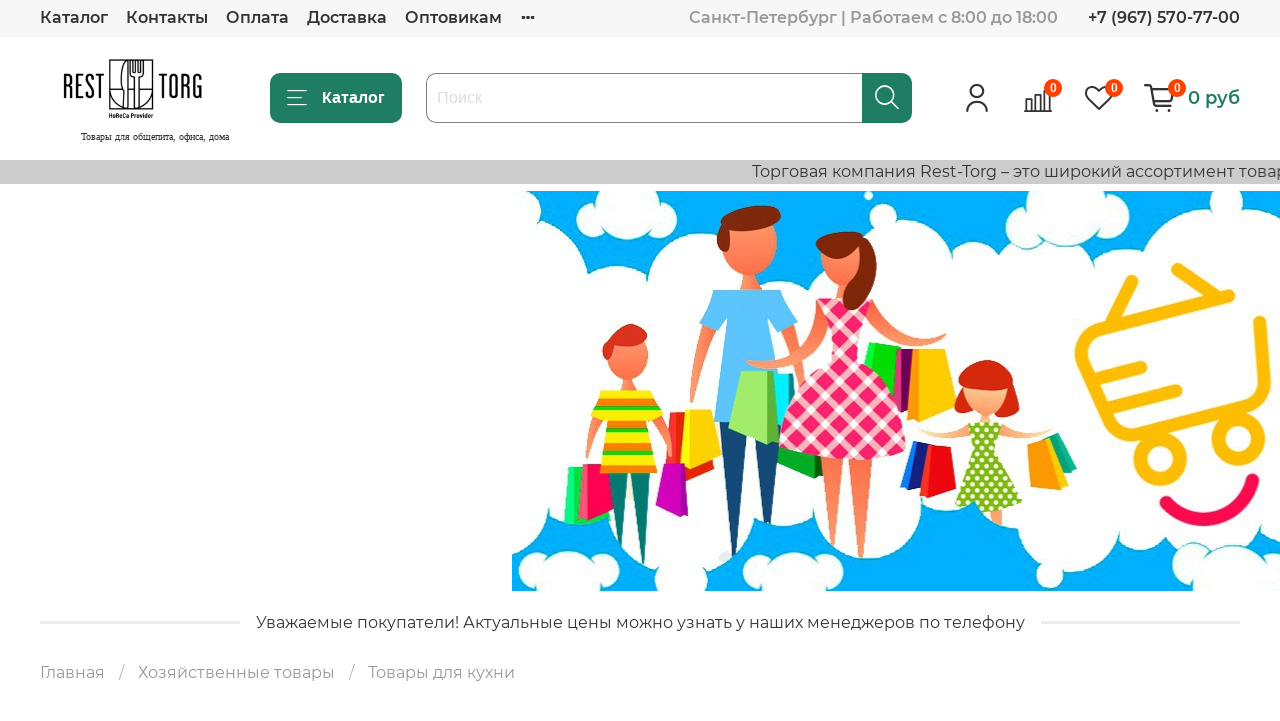

--- FILE ---
content_type: text/html; charset=utf-8
request_url: https://rest-torg.ru/product/koshem-2-pepelnitsy-118-54076-12
body_size: 55739
content:
<!DOCTYPE html>
<html
  style="
    --color-btn-bg:#1f7d63;
--color-btn-bg-is-dark:true;
--bg:#ffffff;
--bg-is-dark:false;

--color-text: var(--color-text-dark);
--color-text-minor-shade: var(--color-text-dark-minor-shade);
--color-text-major-shade: var(--color-text-dark-major-shade);
--color-text-half-shade: var(--color-text-dark-half-shade);

--color-notice-warning-is-dark:false;
--color-notice-success-is-dark:false;
--color-notice-error-is-dark:false;
--color-notice-info-is-dark:false;
--color-form-controls-bg:var(--bg);
--color-form-controls-bg-disabled:var(--bg-minor-shade);
--color-form-controls-border-color:var(--bg-half-shade);
--color-form-controls-color:var(--color-text);
--is-editor:false;


  "
  >
  <head><link media='print' onload='this.media="all"' rel='stylesheet' type='text/css' href='/served_assets/public/jquery.modal-0c2631717f4ce8fa97b5d04757d294c2bf695df1d558678306d782f4bf7b4773.css'><meta data-config="{&quot;product_id&quot;:228318300}" name="page-config" content="" /><meta data-config="{&quot;money_with_currency_format&quot;:{&quot;delimiter&quot;:&quot;&quot;,&quot;separator&quot;:&quot;.&quot;,&quot;format&quot;:&quot;%n %u&quot;,&quot;unit&quot;:&quot;руб&quot;,&quot;show_price_without_cents&quot;:1},&quot;currency_code&quot;:&quot;RUR&quot;,&quot;currency_iso_code&quot;:&quot;RUB&quot;,&quot;default_currency&quot;:{&quot;title&quot;:&quot;Российский рубль&quot;,&quot;code&quot;:&quot;RUR&quot;,&quot;rate&quot;:1.0,&quot;format_string&quot;:&quot;%n %u&quot;,&quot;unit&quot;:&quot;руб&quot;,&quot;price_separator&quot;:&quot;&quot;,&quot;is_default&quot;:true,&quot;price_delimiter&quot;:&quot;&quot;,&quot;show_price_with_delimiter&quot;:false,&quot;show_price_without_cents&quot;:true},&quot;facebook&quot;:{&quot;pixelActive&quot;:false,&quot;currency_code&quot;:&quot;RUB&quot;,&quot;use_variants&quot;:null},&quot;vk&quot;:{&quot;pixel_active&quot;:null,&quot;price_list_id&quot;:null},&quot;new_ya_metrika&quot;:true,&quot;ecommerce_data_container&quot;:&quot;dataLayer&quot;,&quot;common_js_version&quot;:null,&quot;vue_ui_version&quot;:null,&quot;feedback_captcha_enabled&quot;:&quot;1&quot;,&quot;account_id&quot;:461746,&quot;hide_items_out_of_stock&quot;:false,&quot;forbid_order_over_existing&quot;:true,&quot;minimum_items_price&quot;:null,&quot;enable_comparison&quot;:true,&quot;locale&quot;:&quot;ru&quot;,&quot;client_group&quot;:null,&quot;consent_to_personal_data&quot;:{&quot;active&quot;:true,&quot;obligatory&quot;:true,&quot;description&quot;:&quot;Настоящим подтверждаю, что я ознакомлен и согласен с условиями \u003ca href=&#39;/page/oferta&#39; target=&#39;blank&#39;\u003eоферты и политики конфиденциальности\u003c/a\u003e.&quot;},&quot;recaptcha_key&quot;:&quot;6LfXhUEmAAAAAOGNQm5_a2Ach-HWlFKD3Sq7vfFj&quot;,&quot;recaptcha_key_v3&quot;:&quot;6LcZi0EmAAAAAPNov8uGBKSHCvBArp9oO15qAhXa&quot;,&quot;yandex_captcha_key&quot;:&quot;ysc1_ec1ApqrRlTZTXotpTnO8PmXe2ISPHxsd9MO3y0rye822b9d2&quot;,&quot;checkout_float_order_content_block&quot;:true,&quot;available_products_characteristics_ids&quot;:null,&quot;sber_id_app_id&quot;:&quot;5b5a3c11-72e5-4871-8649-4cdbab3ba9a4&quot;,&quot;theme_generation&quot;:4,&quot;quick_checkout_captcha_enabled&quot;:false,&quot;max_order_lines_count&quot;:500,&quot;sber_bnpl_min_amount&quot;:1000,&quot;sber_bnpl_max_amount&quot;:150000,&quot;counter_settings&quot;:{&quot;data_layer_name&quot;:&quot;dataLayer&quot;,&quot;new_counters_setup&quot;:false,&quot;add_to_cart_event&quot;:true,&quot;remove_from_cart_event&quot;:true,&quot;add_to_wishlist_event&quot;:true},&quot;site_setting&quot;:{&quot;show_cart_button&quot;:true,&quot;show_service_button&quot;:false,&quot;show_marketplace_button&quot;:false,&quot;show_quick_checkout_button&quot;:true},&quot;warehouses&quot;:[],&quot;captcha_type&quot;:&quot;google&quot;,&quot;human_readable_urls&quot;:false}" name="shop-config" content="" /><meta name='js-evnvironment' content='production' /><meta name='default-locale' content='ru' /><meta name='insales-redefined-api-methods' content="[]" /><script type="text/javascript" src="https://static.insales-cdn.com/assets/static-versioned/v3.72/static/libs/lodash/4.17.21/lodash.min.js"></script>
<!--InsalesCounter -->
<script type="text/javascript">
(function() {
  if (typeof window.__insalesCounterId !== 'undefined') {
    return;
  }

  try {
    Object.defineProperty(window, '__insalesCounterId', {
      value: 461746,
      writable: true,
      configurable: true
    });
  } catch (e) {
    console.error('InsalesCounter: Failed to define property, using fallback:', e);
    window.__insalesCounterId = 461746;
  }

  if (typeof window.__insalesCounterId === 'undefined') {
    console.error('InsalesCounter: Failed to set counter ID');
    return;
  }

  let script = document.createElement('script');
  script.async = true;
  script.src = '/javascripts/insales_counter.js?7';
  let firstScript = document.getElementsByTagName('script')[0];
  firstScript.parentNode.insertBefore(script, firstScript);
})();
</script>
<!-- /InsalesCounter -->
      <script>gtmDataLayer = []; gtmDataLayer.push({
      'ecommerce': {
        'detail': {
          'products': [{"id":"228318300","name":"Кошем 2 пепельницы 11,8 54076 (12)","category":"Каталог/Хозяйственные товары/Товары для кухни","price":"95.0"}]
         }
       }
    });</script>
      <!-- Google Tag Manager -->
      <script>(function(w,d,s,l,i){w[l]=w[l]||[];w[l].push({'gtm.start':
      new Date().getTime(),event:'gtm.js'});var f=d.getElementsByTagName(s)[0],
      j=d.createElement(s),dl=l!='dataLayer'?'&l='+l:'';j.async=true;j.src=
      'https://www.googletagmanager.com/gtm.js?id='+i+dl;f.parentNode.insertBefore(j,f);
      })(window,document,'script','gtmDataLayer','GTM-5RBLDWB');
      </script>
      <!-- End Google Tag Manager -->
    <script type="text/javascript">
      (function() {
          (function() { var d=document; var s = d.createElement('script');
  s.type = 'text/javascript'; s.async = true;
  s.src = '//code.jivosite.com/widget/XIoVwm26gT'; d.head.appendChild(s); })();

      })();
    </script>

    <!-- meta -->
<meta charset="UTF-8" /><title>Кошем 2 пепельницы 11,8 54076 (12) - купить в СПб | Rest-Torg
</title><meta name="description" content="Предлагаем купить Кошем 2 пепельницы 11,8 54076 (12).
Цена - 95 руб. Быстрая доставка.
☎️ +7 (967)570-77-00, +7 (967) 432-55-35, +7 (812) 219-09-95
Смотрите все товары в разделе «Товары для кухни»
"/>
<meta data-config="{&quot;static-versioned&quot;: &quot;1.38&quot;}" name="theme-meta-data" content="">
<meta name="robots" content="index,follow" />
<meta http-equiv="X-UA-Compatible" content="IE=edge,chrome=1" />
<meta name="viewport" content="width=device-width, initial-scale=1.0" />
<meta name="SKYPE_TOOLBAR" content="SKYPE_TOOLBAR_PARSER_COMPATIBLE" />
<meta name="format-detection" content="telephone=no">

<!-- canonical url--><link rel="canonical" href="https://rest-torg.ru/product/koshem-2-pepelnitsy-118-54076-12"/>


<!-- rss feed-->
    <meta property="og:title" content="Кошем 2 пепельницы 11,8 54076 (12)">
    <meta property="og:type" content="website">
    <meta property="og:url" content="https://rest-torg.ru/product/koshem-2-pepelnitsy-118-54076-12">

    
      <meta property="og:image" content="https://static.insales-cdn.com/images/products/1/5622/414184950/import_files_73_7320c42843e811e996a798eecb77d2f8_77c2ed5b6b6511eba28c04d9f580946c.jpg">
    




<!-- icons-->
<link rel="icon" type="image/png" sizes="16x16" href="https://static.insales-cdn.com/assets/1/2002/1845202/1728660136/favicon.png" /><style media="screen">
  @supports (content-visibility: hidden) {
    body:not(.settings_loaded) {
      content-visibility: hidden;
    }
  }
  @supports not (content-visibility: hidden) {
    body:not(.settings_loaded) {
      visibility: hidden;
    }
  }
</style>
<script src="https://yastatic.net/share2/share.js"></script>

  <meta name='product-id' content='228318300' />
</head>
  <body data-multi-lang="false">
    <noscript>
<div class="njs-alert-overlay">
  <div class="njs-alert-wrapper">
    <div class="njs-alert">
      <p></p>
    </div>
  </div>
</div>
</noscript>

    <div class="page_layout page_layout-clear ">
      <header>
      
        <div
  class="layout widget-type_widget_v4_header_1_90b314a30d07a3919594f8773393165d"
  style="--bage-bg:#ff4100; --bage-bg-is-dark:true; --bage-bg-minor-shade:#ff531a; --bage-bg-minor-shade-is-dark:true; --bage-bg-major-shade:#ff6633; --bage-bg-major-shade-is-dark:true; --bage-bg-half-shade:#ff9f80; --bage-bg-half-shade-is-light:true; --menu-grid-list-min-width:220px; --menu-grid-list-row-gap:3rem; --menu-grid-list-column-gap:3rem; --subcollections-items-limit:20; --menu-img-ratio:1.5; --hide-menu-photo:false; --logo-img:'https://static.insales-cdn.com/files/1/477/18022877/original/logo.png'; --logo-max-width:180px; --hide-language:true; --hide-compare:false; --hide-personal:false; --header-wide-bg:true; --header-top-pt:0.5vw; --header-top-pb:0.5vw; --header-main-pt:1vw; --header-main-pb:1vw; --layout-content-max-width:1530px; --header-wide-content:false; --hide-desktop:false; --hide-mobile:true;"
  data-widget-drop-item-id="32615883"
  
  >
  <div class="layout__content">
    




<div class="header header_no-languages">
  <div class="header__mobile-head">
    <div class="header__mobile-head-content">
      <button type="button" class="button button_size-l header__hide-mobile-menu-btn js-hide-mobile-menu">
          <span class="icon icon-times"></span>
      </button>

      
    </div>
  </div>

  <div class="header__content">
    <div class="header-part-top">
      <div class="header-part-top__inner">
        <div class="header__area-menu">
          <ul class="header__menu js-cut-list" data-navigation data-navigation data-menu-handle="main-menu">
            
              <li class="header__menu-item" data-navigation-item data-menu-item-id="4412575">
                <div class="header__menu-controls">
                  <a href="/collection/catalog" class="header__menu-link" data-navigation-link="/collection/catalog">
                    Каталог
                  </a>
                </div>
              </li>
            
              <li class="header__menu-item" data-navigation-item data-menu-item-id="4412577">
                <div class="header__menu-controls">
                  <a href="/page/contacts" class="header__menu-link" data-navigation-link="/page/contacts">
                    Контакты
                  </a>
                </div>
              </li>
            
              <li class="header__menu-item" data-navigation-item data-menu-item-id="4412579">
                <div class="header__menu-controls">
                  <a href="/page/oplata" class="header__menu-link" data-navigation-link="/page/oplata">
                    Оплата
                  </a>
                </div>
              </li>
            
              <li class="header__menu-item" data-navigation-item data-menu-item-id="4412578">
                <div class="header__menu-controls">
                  <a href="/page/dostavka" class="header__menu-link" data-navigation-link="/page/dostavka">
                    Доставка
                  </a>
                </div>
              </li>
            
              <li class="header__menu-item" data-navigation-item data-menu-item-id="4419881">
                <div class="header__menu-controls">
                  <a href="/page/optovikam" class="header__menu-link" data-navigation-link="/page/optovikam">
                    Оптовикам
                  </a>
                </div>
              </li>
            
              <li class="header__menu-item" data-navigation-item data-menu-item-id="4412576">
                <div class="header__menu-controls">
                  <a href="/page/o-kompanii" class="header__menu-link" data-navigation-link="/page/o-kompanii">
                    О компании
                  </a>
                </div>
              </li>
            
              <li class="header__menu-item" data-navigation-item data-menu-item-id="4428191">
                <div class="header__menu-controls">
                  <a href="/client_account/contacts/new" class="header__menu-link" data-navigation-link="/client_account/contacts/new">
                    Регистрация
                  </a>
                </div>
              </li>
            
              <li class="header__menu-item" data-navigation-item data-menu-item-id="4412580">
                <div class="header__menu-controls">
                  <a href="/client_account/login" class="header__menu-link" data-navigation-link="/client_account/login">
                    Войти
                  </a>
                </div>
              </li>
            
          </ul>
        </div>

        <div class="header__area-text">
          
          <div class="header__work-time">Санкт-Петербург | Работаем с 8:00 до 18:00 </div>
          
        </div>

        <div class="header__area-contacts">
          
  
    <div class="header__phone">
      <a class="header__phone-value" href="tel:+79675707700">+7 (967) 570-77-00</a>
    </div>
  
  

        </div>

        
      </div>
    </div>


    <div class="header-part-main">
      <div class="header-part-main__inner">
        <div class="header__area-logo">
          

  
  
  
  
    <a href=" / " class="header__logo">
      <img src="https://static.insales-cdn.com/files/1/477/18022877/original/logo.png" alt="Rest-Torg" title="Rest-Torg" />
    </a>
  


          <noindex><p class="header__logo-description" style="text-align: center;"><span class="header__logo-description-text">Товары для общепита, офиса, дома</span></p></noindex>
        </div>

        <div class="header__area-catalog">
          <button type="button" class="button button_size-l header__show-collection-btn js-show-header-collections">
            <span class="icon icon-bars _show"></span>
            <span class="icon icon-times _hide"></span>
            Каталог
          </button>
        </div>

        <div class="header__area-search">
          <div class="header__search">
            <form action="/search" method="get" class="header__search-form">
              <input type="text" autocomplete="off" class="form-control form-control_size-l header__search-field" name="q" value="" placeholder="Поиск" />
              <button type="submit" class="button button_size-l header__search-btn" alt="Поиск" title="Поиск">
                <span class="icon icon-search"></span>
              </button>
              <input type="hidden" name="lang" value="ru">
            </form>
            <button type="button" class="button button_size-l header__search-mobile-btn js-show-mobile-search">
                <span class="icon icon-search _show"></span>
              <span class="icon icon-times _hide"></span>
              </button>
            </div>
        </div>

        <div class="header__area-controls">
          
            <a  href="/client_account/orders" alt="Личный кабинет" title="Личный кабинет" class="header__control-btn header__cabinet">
              <span class="icon icon-user"></span>
            </a>
          

          
            <a href="/compares" class="header__control-btn header__compare" alt="Сравнение" title="Сравнение" data-compare-counter-btn>
              <span class="icon icon-compare">
                <span class="header__control-bage" data-compare-counter>0</span>
              </span>
            </a>
          

          
            <a href="/favorites" class="header__control-btn header__favorite" alt="Избранное" title="Избранное">
              <span class="icon icon-favorites">
                <span class="header__control-bage" data-ui-favorites-counter>0</span>
              </span>
            </a>
          

          <a href="/cart_items" class="header__control-btn header__cart" alt="Корзина" title="Корзина">
            <span class="icon icon-cart">
              <span class="header__control-bage" data-cart-positions-count></span>
            </span>
            <span class="header__control-text" data-cart-total-price></span>
          </a>
        </div>


        
        

        

        <div class="header__collections">
          <div class="header__collections-content">
            <div class="header__collections-head">Каталог</div>

            
            <ul class="grid-list header__collections-menu" data-navigation data-subcollections-items-limit=20>
              
              
                

                <li class="header__collections-item is-level-1" data-navigation-item>
                  
                    

                    
                    

                    <a href="/collection/barnye-prinadlezhnosti" class="img-ratio img-ratio_cover header__collections-photo">
                      <div class="img-ratio__inner">
                        

                        
                          <picture>
                            <source data-srcset="https://static.insales-cdn.com/r/hABX5oFyfFk/rs:fit:500:500:1/plain/images/products/1/4257/414183585/import_files_cd_cde9fa8f3f2711e99488802bf9445612_b8f5311f69e511eba28b04d9f580946c.jpg@webp" type="image/webp" class="lazyload">
                            <img data-src="https://static.insales-cdn.com/r/J3f0mSE-whA/rs:fit:500:500:1/plain/images/products/1/4257/414183585/import_files_cd_cde9fa8f3f2711e99488802bf9445612_b8f5311f69e511eba28b04d9f580946c.jpg@jpg" class="lazyload">
                          </picture>
                        
                      </div>
                    </a>
                  

                  <div class="header__collections-controls">
                    <a href="/collection/barnye-prinadlezhnosti" class="header__collections-link" data-navigation-link="/collection/barnye-prinadlezhnosti" >
                      Барные принадлежности
                    </a>

                    
                      <button class="header__collections-show-submenu-btn js-show-mobile-submenu" type="button">
                        <span class="icon icon-angle-down"></span>
                      </button>
                    
                  </div>

                  
                    <ul class="header__collections-submenu" data-navigation-submenu>
                      
                        <li class="header__collections-item " data-navigation-item>
                          <div class="header__collections-controls">
                            <a href="/collection/derevyannye-shampury" class="header__collections-link" data-navigation-link="/collection/derevyannye-shampury" >
                              Деревянные шампуры
                            </a>
                          </div>
                        </li>
                      
                        <li class="header__collections-item " data-navigation-item>
                          <div class="header__collections-controls">
                            <a href="/collection/zubochistki" class="header__collections-link" data-navigation-link="/collection/zubochistki" >
                              Зубочистки
                            </a>
                          </div>
                        </li>
                      
                        <li class="header__collections-item " data-navigation-item>
                          <div class="header__collections-controls">
                            <a href="/collection/palochki-dlya-edy" class="header__collections-link" data-navigation-link="/collection/palochki-dlya-edy" >
                              Палочки для еды
                            </a>
                          </div>
                        </li>
                      
                        <li class="header__collections-item " data-navigation-item>
                          <div class="header__collections-controls">
                            <a href="/collection/piki-i-shpazhki" class="header__collections-link" data-navigation-link="/collection/piki-i-shpazhki" >
                              Пики и шпажки
                            </a>
                          </div>
                        </li>
                      
                        <li class="header__collections-item " data-navigation-item>
                          <div class="header__collections-controls">
                            <a href="/collection/razmeshivateli-odnorazovye" class="header__collections-link" data-navigation-link="/collection/razmeshivateli-odnorazovye" >
                              Размешиватели одноразовые
                            </a>
                          </div>
                        </li>
                      
                        <li class="header__collections-item " data-navigation-item>
                          <div class="header__collections-controls">
                            <a href="/collection/trubochki-dlya-kokteylya" class="header__collections-link" data-navigation-link="/collection/trubochki-dlya-kokteylya" >
                              Трубочки для коктейля
                            </a>
                          </div>
                        </li>
                      
                        <li class="header__collections-item " data-navigation-item>
                          <div class="header__collections-controls">
                            <a href="/collection/sousniki" class="header__collections-link" data-navigation-link="/collection/sousniki" >
                              Соусники
                            </a>
                          </div>
                        </li>
                      
                    </ul>
                    <div class="header__collections-show-more ">
                      <span class="button-link header__collections-show-more-link js-show-more-subcollections">
                        <span class="header__collections-show-more-text-show">Показать все</span>
                        <span class="header__collections-show-more-text-hide">Скрыть</span>
                        <span class="icon icon-angle-down"></span>
                      </span>
                    </div>
                  
                </li>
              
                

                <li class="header__collections-item is-level-1" data-navigation-item>
                  
                    

                    
                    

                    <a href="/collection/kancelyarskie-tovary" class="img-ratio img-ratio_cover header__collections-photo">
                      <div class="img-ratio__inner">
                        

                        
                          <picture>
                            <source data-srcset="https://static.insales-cdn.com/r/M_XlxjJkFaY/rs:fit:500:500:1/plain/images/products/1/1414/626214278/termoetiketka-58h30.jpg@webp" type="image/webp" class="lazyload">
                            <img data-src="https://static.insales-cdn.com/r/pwy5QFkSwZ8/rs:fit:500:500:1/plain/images/products/1/1414/626214278/termoetiketka-58h30.jpg@jpg" class="lazyload">
                          </picture>
                        
                      </div>
                    </a>
                  

                  <div class="header__collections-controls">
                    <a href="/collection/kancelyarskie-tovary" class="header__collections-link" data-navigation-link="/collection/kancelyarskie-tovary" >
                      Канцелярские товары
                    </a>

                    
                      <button class="header__collections-show-submenu-btn js-show-mobile-submenu" type="button">
                        <span class="icon icon-angle-down"></span>
                      </button>
                    
                  </div>

                  
                    <ul class="header__collections-submenu" data-navigation-submenu>
                      
                        <li class="header__collections-item " data-navigation-item>
                          <div class="header__collections-controls">
                            <a href="/collection/bumazhnaya-produktsiya" class="header__collections-link" data-navigation-link="/collection/bumazhnaya-produktsiya" >
                              Бумажная продукция
                            </a>
                          </div>
                        </li>
                      
                        <li class="header__collections-item " data-navigation-item>
                          <div class="header__collections-controls">
                            <a href="/collection/ofisnye-prinadlezhnosti" class="header__collections-link" data-navigation-link="/collection/ofisnye-prinadlezhnosti" >
                              Офисные принадлежности
                            </a>
                          </div>
                        </li>
                      
                        <li class="header__collections-item " data-navigation-item>
                          <div class="header__collections-controls">
                            <a href="/collection/cenniki" class="header__collections-link" data-navigation-link="/collection/cenniki" >
                              Ценники
                            </a>
                          </div>
                        </li>
                      
                        <li class="header__collections-item " data-navigation-item>
                          <div class="header__collections-controls">
                            <a href="/collection/tablichki" class="header__collections-link" data-navigation-link="/collection/tablichki" >
                              Таблички/Вывески
                            </a>
                          </div>
                        </li>
                      
                        <li class="header__collections-item " data-navigation-item>
                          <div class="header__collections-controls">
                            <a href="/collection/kley" class="header__collections-link" data-navigation-link="/collection/kley" >
                              Клей
                            </a>
                          </div>
                        </li>
                      
                    </ul>
                    <div class="header__collections-show-more ">
                      <span class="button-link header__collections-show-more-link js-show-more-subcollections">
                        <span class="header__collections-show-more-text-show">Показать все</span>
                        <span class="header__collections-show-more-text-hide">Скрыть</span>
                        <span class="icon icon-angle-down"></span>
                      </span>
                    </div>
                  
                </li>
              
                

                <li class="header__collections-item is-level-1" data-navigation-item>
                  
                    

                    
                    

                    <a href="/collection/bytovaya-himiya" class="img-ratio img-ratio_cover header__collections-photo">
                      <div class="img-ratio__inner">
                        

                        
                          <picture>
                            <source data-srcset="https://static.insales-cdn.com/r/kCfz-02RT0c/rs:fit:500:500:1/plain/images/products/1/7024/414186352/import_files_7b_7bef1604c95611e9975910c37b93987f_81ccf26b67b011eba28b04d9f580946c.jpg@webp" type="image/webp" class="lazyload">
                            <img data-src="https://static.insales-cdn.com/r/sMENJgdb5-4/rs:fit:500:500:1/plain/images/products/1/7024/414186352/import_files_7b_7bef1604c95611e9975910c37b93987f_81ccf26b67b011eba28b04d9f580946c.jpg@jpg" class="lazyload">
                          </picture>
                        
                      </div>
                    </a>
                  

                  <div class="header__collections-controls">
                    <a href="/collection/bytovaya-himiya" class="header__collections-link" data-navigation-link="/collection/bytovaya-himiya" >
                      Бытовая химия
                    </a>

                    
                      <button class="header__collections-show-submenu-btn js-show-mobile-submenu" type="button">
                        <span class="icon icon-angle-down"></span>
                      </button>
                    
                  </div>

                  
                    <ul class="header__collections-submenu" data-navigation-submenu>
                      
                        <li class="header__collections-item " data-navigation-item>
                          <div class="header__collections-controls">
                            <a href="/collection/osvezhiteli-vozduha" class="header__collections-link" data-navigation-link="/collection/osvezhiteli-vozduha" >
                              Освежители воздуха
                            </a>
                          </div>
                        </li>
                      
                        <li class="header__collections-item " data-navigation-item>
                          <div class="header__collections-controls">
                            <a href="/collection/sredstva-dlya-stirki" class="header__collections-link" data-navigation-link="/collection/sredstva-dlya-stirki" >
                              Средства для стирки
                            </a>
                          </div>
                        </li>
                      
                        <li class="header__collections-item " data-navigation-item>
                          <div class="header__collections-controls">
                            <a href="/collection/chistyaschie-i-moyuschie-sredstva" class="header__collections-link" data-navigation-link="/collection/chistyaschie-i-moyuschie-sredstva" >
                              Чистящие и моющие средства
                            </a>
                          </div>
                        </li>
                      
                    </ul>
                    <div class="header__collections-show-more ">
                      <span class="button-link header__collections-show-more-link js-show-more-subcollections">
                        <span class="header__collections-show-more-text-show">Показать все</span>
                        <span class="header__collections-show-more-text-hide">Скрыть</span>
                        <span class="icon icon-angle-down"></span>
                      </span>
                    </div>
                  
                </li>
              
                

                <li class="header__collections-item is-level-1" data-navigation-item>
                  
                    

                    
                    

                    <a href="/collection/konteynery-i-korobki" class="img-ratio img-ratio_cover header__collections-photo">
                      <div class="img-ratio__inner">
                        

                        
                          <picture>
                            <source data-srcset="https://static.insales-cdn.com/r/El_-OkCCwMQ/rs:fit:500:500:1/plain/images/products/1/697/401957561/import_files_0e_0e259cc1919511e996fac43dc7781f18_c48e8653315611eba25504d9f580946c.jpg@webp" type="image/webp" class="lazyload">
                            <img data-src="https://static.insales-cdn.com/r/fhpnnAQ0Z_Q/rs:fit:500:500:1/plain/images/products/1/697/401957561/import_files_0e_0e259cc1919511e996fac43dc7781f18_c48e8653315611eba25504d9f580946c.jpg@jpg" class="lazyload">
                          </picture>
                        
                      </div>
                    </a>
                  

                  <div class="header__collections-controls">
                    <a href="/collection/konteynery-i-korobki" class="header__collections-link" data-navigation-link="/collection/konteynery-i-korobki" >
                      Контейнеры, коробки
                    </a>

                    
                  </div>

                  
                </li>
              
                

                <li class="header__collections-item is-level-1" data-navigation-item>
                  
                    

                    
                    

                    <a href="/collection/krasota-i-zdorove" class="img-ratio img-ratio_cover header__collections-photo">
                      <div class="img-ratio__inner">
                        

                        
                          <picture>
                            <source data-srcset="https://static.insales-cdn.com/r/nAVWg8BJR8E/rs:fit:500:500:1/plain/images/products/1/5154/414184482/import_files_cb_cbf41ccd458f11e99488802bf9445612_98c1de8e66d911eba28b04d9f580946c.jpg@webp" type="image/webp" class="lazyload">
                            <img data-src="https://static.insales-cdn.com/r/j1axpm_Jx2c/rs:fit:500:500:1/plain/images/products/1/5154/414184482/import_files_cb_cbf41ccd458f11e99488802bf9445612_98c1de8e66d911eba28b04d9f580946c.jpg@jpg" class="lazyload">
                          </picture>
                        
                      </div>
                    </a>
                  

                  <div class="header__collections-controls">
                    <a href="/collection/krasota-i-zdorove" class="header__collections-link" data-navigation-link="/collection/krasota-i-zdorove" >
                      Красота и здоровье
                    </a>

                    
                      <button class="header__collections-show-submenu-btn js-show-mobile-submenu" type="button">
                        <span class="icon icon-angle-down"></span>
                      </button>
                    
                  </div>

                  
                    <ul class="header__collections-submenu" data-navigation-submenu>
                      
                        <li class="header__collections-item " data-navigation-item>
                          <div class="header__collections-controls">
                            <a href="/collection/lichnaya-gigiena" class="header__collections-link" data-navigation-link="/collection/lichnaya-gigiena" >
                              Личная гигиена
                            </a>
                          </div>
                        </li>
                      
                        <li class="header__collections-item " data-navigation-item>
                          <div class="header__collections-controls">
                            <a href="/collection/sredstva-dlya-britya" class="header__collections-link" data-navigation-link="/collection/sredstva-dlya-britya" >
                              Средства для бритья
                            </a>
                          </div>
                        </li>
                      
                        <li class="header__collections-item " data-navigation-item>
                          <div class="header__collections-controls">
                            <a href="/collection/gel-dlya-dusha" class="header__collections-link" data-navigation-link="/collection/gel-dlya-dusha" >
                              Гель для душа
                            </a>
                          </div>
                        </li>
                      
                        <li class="header__collections-item " data-navigation-item>
                          <div class="header__collections-controls">
                            <a href="/collection/dezodorant" class="header__collections-link" data-navigation-link="/collection/dezodorant" >
                              Дезодорант
                            </a>
                          </div>
                        </li>
                      
                        <li class="header__collections-item " data-navigation-item>
                          <div class="header__collections-controls">
                            <a href="/collection/gubka-dlya-tela" class="header__collections-link" data-navigation-link="/collection/gubka-dlya-tela" >
                              Мочалки/Губки для тела
                            </a>
                          </div>
                        </li>
                      
                    </ul>
                    <div class="header__collections-show-more ">
                      <span class="button-link header__collections-show-more-link js-show-more-subcollections">
                        <span class="header__collections-show-more-text-show">Показать все</span>
                        <span class="header__collections-show-more-text-hide">Скрыть</span>
                        <span class="icon icon-angle-down"></span>
                      </span>
                    </div>
                  
                </li>
              
                

                <li class="header__collections-item is-level-1" data-navigation-item>
                  
                    

                    
                    

                    <a href="/collection/odnorazovaya-odezhda" class="img-ratio img-ratio_cover header__collections-photo">
                      <div class="img-ratio__inner">
                        

                        
                          <picture>
                            <source data-srcset="https://static.insales-cdn.com/r/tYFD8aZdMPU/rs:fit:500:500:1/plain/images/products/1/4752/414184080/import_files_bc_bc7bd3e2f94111e997a710c37b93987f_d38e58ad6c2711eba28d04d9f580946c.jpg@webp" type="image/webp" class="lazyload">
                            <img data-src="https://static.insales-cdn.com/r/9AoyqSPKSbs/rs:fit:500:500:1/plain/images/products/1/4752/414184080/import_files_bc_bc7bd3e2f94111e997a710c37b93987f_d38e58ad6c2711eba28d04d9f580946c.jpg@jpg" class="lazyload">
                          </picture>
                        
                      </div>
                    </a>
                  

                  <div class="header__collections-controls">
                    <a href="/collection/odnorazovaya-odezhda" class="header__collections-link" data-navigation-link="/collection/odnorazovaya-odezhda" >
                      Одноразовая одежда
                    </a>

                    
                      <button class="header__collections-show-submenu-btn js-show-mobile-submenu" type="button">
                        <span class="icon icon-angle-down"></span>
                      </button>
                    
                  </div>

                  
                    <ul class="header__collections-submenu" data-navigation-submenu>
                      
                        <li class="header__collections-item " data-navigation-item>
                          <div class="header__collections-controls">
                            <a href="/collection/bahily" class="header__collections-link" data-navigation-link="/collection/bahily" >
                              Бахилы
                            </a>
                          </div>
                        </li>
                      
                        <li class="header__collections-item " data-navigation-item>
                          <div class="header__collections-controls">
                            <a href="/collection/maski-meditsinskie" class="header__collections-link" data-navigation-link="/collection/maski-meditsinskie" >
                              Маски медицинские
                            </a>
                          </div>
                        </li>
                      
                        <li class="header__collections-item " data-navigation-item>
                          <div class="header__collections-controls">
                            <a href="/collection/peredniki-odnorazovye" class="header__collections-link" data-navigation-link="/collection/peredniki-odnorazovye" >
                              Передники одноразовые
                            </a>
                          </div>
                        </li>
                      
                        <li class="header__collections-item " data-navigation-item>
                          <div class="header__collections-controls">
                            <a href="/collection/halaty-odnorazovye" class="header__collections-link" data-navigation-link="/collection/halaty-odnorazovye" >
                              Халаты одноразовые
                            </a>
                          </div>
                        </li>
                      
                        <li class="header__collections-item " data-navigation-item>
                          <div class="header__collections-controls">
                            <a href="/collection/shapochki-odnorazovye" class="header__collections-link" data-navigation-link="/collection/shapochki-odnorazovye" >
                              Шапочки одноразовые
                            </a>
                          </div>
                        </li>
                      
                    </ul>
                    <div class="header__collections-show-more ">
                      <span class="button-link header__collections-show-more-link js-show-more-subcollections">
                        <span class="header__collections-show-more-text-show">Показать все</span>
                        <span class="header__collections-show-more-text-hide">Скрыть</span>
                        <span class="icon icon-angle-down"></span>
                      </span>
                    </div>
                  
                </li>
              
                

                <li class="header__collections-item is-level-1" data-navigation-item>
                  
                    

                    
                    

                    <a href="/collection/odnorazovaya-posuda" class="img-ratio img-ratio_cover header__collections-photo">
                      <div class="img-ratio__inner">
                        

                        
                          <picture>
                            <source data-srcset="https://static.insales-cdn.com/r/lGPGUL6p_Zk/rs:fit:500:500:1/plain/images/products/1/6276/602364036/%D1%81%D1%82%D0%B0%D0%BA%D0%B0%D0%BD_250%D0%BC%D0%BB_%D0%BA%D0%B0%D1%80%D1%82%D0%BE%D0%BD.jpg@webp" type="image/webp" class="lazyload">
                            <img data-src="https://static.insales-cdn.com/r/zBZbCebq4ww/rs:fit:500:500:1/plain/images/products/1/6276/602364036/%D1%81%D1%82%D0%B0%D0%BA%D0%B0%D0%BD_250%D0%BC%D0%BB_%D0%BA%D0%B0%D1%80%D1%82%D0%BE%D0%BD.jpg@jpg" class="lazyload">
                          </picture>
                        
                      </div>
                    </a>
                  

                  <div class="header__collections-controls">
                    <a href="/collection/odnorazovaya-posuda" class="header__collections-link" data-navigation-link="/collection/odnorazovaya-posuda" >
                      Одноразовая посуда
                    </a>

                    
                      <button class="header__collections-show-submenu-btn js-show-mobile-submenu" type="button">
                        <span class="icon icon-angle-down"></span>
                      </button>
                    
                  </div>

                  
                    <ul class="header__collections-submenu" data-navigation-submenu>
                      
                        <li class="header__collections-item " data-navigation-item>
                          <div class="header__collections-controls">
                            <a href="/collection/alyuminievye-formy" class="header__collections-link" data-navigation-link="/collection/alyuminievye-formy" >
                              Алюминиевые формы
                            </a>
                          </div>
                        </li>
                      
                        <li class="header__collections-item " data-navigation-item>
                          <div class="header__collections-controls">
                            <a href="/collection/bokaly-odnorazovye" class="header__collections-link" data-navigation-link="/collection/bokaly-odnorazovye" >
                              Бокалы одноразовые
                            </a>
                          </div>
                        </li>
                      
                        <li class="header__collections-item " data-navigation-item>
                          <div class="header__collections-controls">
                            <a href="/collection/bumazhnye-stakany" class="header__collections-link" data-navigation-link="/collection/bumazhnye-stakany" >
                              Бумажные стаканы
                            </a>
                          </div>
                        </li>
                      
                        <li class="header__collections-item " data-navigation-item>
                          <div class="header__collections-controls">
                            <a href="/collection/bumazhnye-tarelki" class="header__collections-link" data-navigation-link="/collection/bumazhnye-tarelki" >
                              Бумажные тарелки
                            </a>
                          </div>
                        </li>
                      
                        <li class="header__collections-item " data-navigation-item>
                          <div class="header__collections-controls">
                            <a href="/collection/butylki" class="header__collections-link" data-navigation-link="/collection/butylki" >
                              Бутылки ПЭТ
                            </a>
                          </div>
                        </li>
                      
                        <li class="header__collections-item " data-navigation-item>
                          <div class="header__collections-controls">
                            <a href="/collection/vilki-plastikovye" class="header__collections-link" data-navigation-link="/collection/vilki-plastikovye" >
                              Вилки пластиковые
                            </a>
                          </div>
                        </li>
                      
                        <li class="header__collections-item " data-navigation-item>
                          <div class="header__collections-controls">
                            <a href="/collection/derzhateli-dlya-stakanov" class="header__collections-link" data-navigation-link="/collection/derzhateli-dlya-stakanov" >
                              Держатели для стаканов
                            </a>
                          </div>
                        </li>
                      
                        <li class="header__collections-item " data-navigation-item>
                          <div class="header__collections-controls">
                            <a href="/collection/kryshki-plastikovye" class="header__collections-link" data-navigation-link="/collection/kryshki-plastikovye" >
                              Крышки пластиковые
                            </a>
                          </div>
                        </li>
                      
                        <li class="header__collections-item " data-navigation-item>
                          <div class="header__collections-controls">
                            <a href="/collection/lanch-boksy" class="header__collections-link" data-navigation-link="/collection/lanch-boksy" >
                              Ланч-боксы
                            </a>
                          </div>
                        </li>
                      
                        <li class="header__collections-item " data-navigation-item>
                          <div class="header__collections-controls">
                            <a href="/collection/lozhki-plastikovye" class="header__collections-link" data-navigation-link="/collection/lozhki-plastikovye" >
                              Ложки пластиковые
                            </a>
                          </div>
                        </li>
                      
                        <li class="header__collections-item " data-navigation-item>
                          <div class="header__collections-controls">
                            <a href="/collection/nabory-dlya-piknika" class="header__collections-link" data-navigation-link="/collection/nabory-dlya-piknika" >
                              Наборы для пикника
                            </a>
                          </div>
                        </li>
                      
                        <li class="header__collections-item " data-navigation-item>
                          <div class="header__collections-controls">
                            <a href="/collection/nozhi-plastikovye" class="header__collections-link" data-navigation-link="/collection/nozhi-plastikovye" >
                              Ножи пластиковые
                            </a>
                          </div>
                        </li>
                      
                        <li class="header__collections-item " data-navigation-item>
                          <div class="header__collections-controls">
                            <a href="/collection/plastikovye-tarelki" class="header__collections-link" data-navigation-link="/collection/plastikovye-tarelki" >
                              Пластиковые тарелки
                            </a>
                          </div>
                        </li>
                      
                        <li class="header__collections-item " data-navigation-item>
                          <div class="header__collections-controls">
                            <a href="/collection/stakany-plastikovye" class="header__collections-link" data-navigation-link="/collection/stakany-plastikovye" >
                              Стаканы пластиковые
                            </a>
                          </div>
                        </li>
                      
                        <li class="header__collections-item " data-navigation-item>
                          <div class="header__collections-controls">
                            <a href="/collection/chashki-kofeynye-odnorazovye" class="header__collections-link" data-navigation-link="/collection/chashki-kofeynye-odnorazovye" >
                              Чашки кофейные одноразовые
                            </a>
                          </div>
                        </li>
                      
                    </ul>
                    <div class="header__collections-show-more ">
                      <span class="button-link header__collections-show-more-link js-show-more-subcollections">
                        <span class="header__collections-show-more-text-show">Показать все</span>
                        <span class="header__collections-show-more-text-hide">Скрыть</span>
                        <span class="icon icon-angle-down"></span>
                      </span>
                    </div>
                  
                </li>
              
                

                <li class="header__collections-item is-level-1" data-navigation-item>
                  
                    

                    
                    

                    <a href="/collection/pakety" class="img-ratio img-ratio_cover header__collections-photo">
                      <div class="img-ratio__inner">
                        

                        
                          <picture>
                            <source data-srcset="https://static.insales-cdn.com/r/vhip33pm5hU/rs:fit:500:500:1/plain/images/products/1/1139/401958003/import_files_2d_2d7cbc9ec57411e9975210c37b93987f_f05b386b3e9411eba26c04d9f580946c.png@webp" type="image/webp" class="lazyload">
                            <img data-src="https://static.insales-cdn.com/r/uVzemliAVxI/rs:fit:500:500:1/plain/images/products/1/1139/401958003/import_files_2d_2d7cbc9ec57411e9975210c37b93987f_f05b386b3e9411eba26c04d9f580946c.png@png" class="lazyload">
                          </picture>
                        
                      </div>
                    </a>
                  

                  <div class="header__collections-controls">
                    <a href="/collection/pakety" class="header__collections-link" data-navigation-link="/collection/pakety" >
                      Пакеты
                    </a>

                    
                      <button class="header__collections-show-submenu-btn js-show-mobile-submenu" type="button">
                        <span class="icon icon-angle-down"></span>
                      </button>
                    
                  </div>

                  
                    <ul class="header__collections-submenu" data-navigation-submenu>
                      
                        <li class="header__collections-item " data-navigation-item>
                          <div class="header__collections-controls">
                            <a href="/collection/bumazhnye-pakety" class="header__collections-link" data-navigation-link="/collection/bumazhnye-pakety" >
                              Бумажные пакеты
                            </a>
                          </div>
                        </li>
                      
                        <li class="header__collections-item " data-navigation-item>
                          <div class="header__collections-controls">
                            <a href="/collection/grippery" class="header__collections-link" data-navigation-link="/collection/grippery" >
                              Грипперы
                            </a>
                          </div>
                        </li>
                      
                        <li class="header__collections-item " data-navigation-item>
                          <div class="header__collections-controls">
                            <a href="/collection/musornye-pakety" class="header__collections-link" data-navigation-link="/collection/musornye-pakety" >
                              Мусорные пакеты
                            </a>
                          </div>
                        </li>
                      
                        <li class="header__collections-item " data-navigation-item>
                          <div class="header__collections-controls">
                            <a href="/collection/pakety-s-ruchkami" class="header__collections-link" data-navigation-link="/collection/pakety-s-ruchkami" >
                              Пакеты с ручками
                            </a>
                          </div>
                        </li>
                      
                        <li class="header__collections-item " data-navigation-item>
                          <div class="header__collections-controls">
                            <a href="/collection/fasovochnye-pakety" class="header__collections-link" data-navigation-link="/collection/fasovochnye-pakety" >
                              Фасовочные пакеты
                            </a>
                          </div>
                        </li>
                      
                    </ul>
                    <div class="header__collections-show-more ">
                      <span class="button-link header__collections-show-more-link js-show-more-subcollections">
                        <span class="header__collections-show-more-text-show">Показать все</span>
                        <span class="header__collections-show-more-text-hide">Скрыть</span>
                        <span class="icon icon-angle-down"></span>
                      </span>
                    </div>
                  
                </li>
              
                

                <li class="header__collections-item is-level-1" data-navigation-item>
                  
                    

                    
                    

                    <a href="/collection/spetsodezhda" class="img-ratio img-ratio_cover header__collections-photo">
                      <div class="img-ratio__inner">
                        

                        
                          <picture>
                            <source data-srcset="https://static.insales-cdn.com/r/FadExE_XcZU/rs:fit:500:500:1/plain/images/products/1/1576/401958440/import_files_24_24bebb06d7b711e9b424409f38a2825a_2f0e3595477711eba27704d9f580946c.jpg@webp" type="image/webp" class="lazyload">
                            <img data-src="https://static.insales-cdn.com/r/AW1uq5yQlIQ/rs:fit:500:500:1/plain/images/products/1/1576/401958440/import_files_24_24bebb06d7b711e9b424409f38a2825a_2f0e3595477711eba27704d9f580946c.jpg@jpg" class="lazyload">
                          </picture>
                        
                      </div>
                    </a>
                  

                  <div class="header__collections-controls">
                    <a href="/collection/spetsodezhda" class="header__collections-link" data-navigation-link="/collection/spetsodezhda" >
                      Спецодежда
                    </a>

                    
                      <button class="header__collections-show-submenu-btn js-show-mobile-submenu" type="button">
                        <span class="icon icon-angle-down"></span>
                      </button>
                    
                  </div>

                  
                    <ul class="header__collections-submenu" data-navigation-submenu>
                      
                        <li class="header__collections-item " data-navigation-item>
                          <div class="header__collections-controls">
                            <a href="/collection/dozhdeviki" class="header__collections-link" data-navigation-link="/collection/dozhdeviki" >
                              Дождевики
                            </a>
                          </div>
                        </li>
                      
                        <li class="header__collections-item " data-navigation-item>
                          <div class="header__collections-controls">
                            <a href="/collection/perchatki-rabochie" class="header__collections-link" data-navigation-link="/collection/perchatki-rabochie" >
                              Перчатки рабочие
                            </a>
                          </div>
                        </li>
                      
                        <li class="header__collections-item " data-navigation-item>
                          <div class="header__collections-controls">
                            <a href="/collection/fartuki" class="header__collections-link" data-navigation-link="/collection/fartuki" >
                              Фартуки
                            </a>
                          </div>
                        </li>
                      
                    </ul>
                    <div class="header__collections-show-more ">
                      <span class="button-link header__collections-show-more-link js-show-more-subcollections">
                        <span class="header__collections-show-more-text-show">Показать все</span>
                        <span class="header__collections-show-more-text-hide">Скрыть</span>
                        <span class="icon icon-angle-down"></span>
                      </span>
                    </div>
                  
                </li>
              
                

                <li class="header__collections-item is-level-1" data-navigation-item>
                  
                    

                    
                    

                    <a href="/collection/hozyajstvennye-tovary" class="img-ratio img-ratio_cover header__collections-photo">
                      <div class="img-ratio__inner">
                        

                        
                          <picture>
                            <source data-srcset="https://static.insales-cdn.com/r/O9Ss6ri40Ho/rs:fit:500:500:1/plain/images/products/1/4561/440537553/import_files_9f_9f9ed64a8ff411e996f7c43dc7781f18_ca7941338d3911eba2b404d9f580946c.jpg@webp" type="image/webp" class="lazyload">
                            <img data-src="https://static.insales-cdn.com/r/GUbBoMK8Xbg/rs:fit:500:500:1/plain/images/products/1/4561/440537553/import_files_9f_9f9ed64a8ff411e996f7c43dc7781f18_ca7941338d3911eba2b404d9f580946c.jpg@jpg" class="lazyload">
                          </picture>
                        
                      </div>
                    </a>
                  

                  <div class="header__collections-controls">
                    <a href="/collection/hozyajstvennye-tovary" class="header__collections-link" data-navigation-link="/collection/hozyajstvennye-tovary" >
                      Хозяйственные товары
                    </a>

                    
                      <button class="header__collections-show-submenu-btn js-show-mobile-submenu" type="button">
                        <span class="icon icon-angle-down"></span>
                      </button>
                    
                  </div>

                  
                    <ul class="header__collections-submenu" data-navigation-submenu>
                      
                        <li class="header__collections-item " data-navigation-item>
                          <div class="header__collections-controls">
                            <a href="/collection/gubki-polotna-tryapki-inventar" class="header__collections-link" data-navigation-link="/collection/gubki-polotna-tryapki-inventar" >
                              Губки, Полотна, Тряпки, Инвентарь
                            </a>
                          </div>
                        </li>
                      
                        <li class="header__collections-item " data-navigation-item>
                          <div class="header__collections-controls">
                            <a href="/collection/baki-vedra-tazy" class="header__collections-link" data-navigation-link="/collection/baki-vedra-tazy" >
                              Баки, Ведра, Тазы
                            </a>
                          </div>
                        </li>
                      
                        <li class="header__collections-item " data-navigation-item>
                          <div class="header__collections-controls">
                            <a href="/collection/zazhigalki-gaz" class="header__collections-link" data-navigation-link="/collection/zazhigalki-gaz" >
                              Зажигалки газовые
                            </a>
                          </div>
                        </li>
                      
                        <li class="header__collections-item " data-navigation-item>
                          <div class="header__collections-controls">
                            <a href="/collection/salfetki-i-polotenca" class="header__collections-link" data-navigation-link="/collection/salfetki-i-polotenca" >
                              Салфетки и полотенца
                            </a>
                          </div>
                        </li>
                      
                        <li class="header__collections-item " data-navigation-item>
                          <div class="header__collections-controls">
                            <a href="/collection/perchatki-hozyaystvennye" class="header__collections-link" data-navigation-link="/collection/perchatki-hozyaystvennye" >
                              Перчатки хозяйственные
                            </a>
                          </div>
                        </li>
                      
                        <li class="header__collections-item " data-navigation-item>
                          <div class="header__collections-controls">
                            <a href="/collection/sredstva-ot-gryzunov-i-nasekomyh" class="header__collections-link" data-navigation-link="/collection/sredstva-ot-gryzunov-i-nasekomyh" >
                              Средства от грызунов и насекомых
                            </a>
                          </div>
                        </li>
                      
                        <li class="header__collections-item " data-navigation-item>
                          <div class="header__collections-controls">
                            <a href="/collection/tovary-dlya-dachi-i-sada" class="header__collections-link" data-navigation-link="/collection/tovary-dlya-dachi-i-sada" >
                              Товары для дачи и сада
                            </a>
                          </div>
                        </li>
                      
                        <li class="header__collections-item " data-navigation-item>
                          <div class="header__collections-controls">
                            <a href="/collection/tovary-dlya-doma" class="header__collections-link" data-navigation-link="/collection/tovary-dlya-doma" >
                              Товары для дома
                            </a>
                          </div>
                        </li>
                      
                        <li class="header__collections-item " data-navigation-item>
                          <div class="header__collections-controls">
                            <a href="/collection/tovary-dlya-kuhni" class="header__collections-link" data-navigation-link="/collection/tovary-dlya-kuhni" >
                              Товары для кухни
                            </a>
                          </div>
                        </li>
                      
                        <li class="header__collections-item " data-navigation-item>
                          <div class="header__collections-controls">
                            <a href="/collection/ugol-rozzhig-schepa" class="header__collections-link" data-navigation-link="/collection/ugol-rozzhig-schepa" >
                              Уголь, розжиг, щепа
                            </a>
                          </div>
                        </li>
                      
                        <li class="header__collections-item " data-navigation-item>
                          <div class="header__collections-controls">
                            <a href="/collection/banki" class="header__collections-link" data-navigation-link="/collection/banki" >
                              Банки
                            </a>
                          </div>
                        </li>
                      
                        <li class="header__collections-item " data-navigation-item>
                          <div class="header__collections-controls">
                            <a href="/collection/batareyki" class="header__collections-link" data-navigation-link="/collection/batareyki" >
                              Батарейки
                            </a>
                          </div>
                        </li>
                      
                        <li class="header__collections-item " data-navigation-item>
                          <div class="header__collections-controls">
                            <a href="/collection/vantuz" class="header__collections-link" data-navigation-link="/collection/vantuz" >
                              Вантуз
                            </a>
                          </div>
                        </li>
                      
                        <li class="header__collections-item " data-navigation-item>
                          <div class="header__collections-controls">
                            <a href="/collection/dispensery" class="header__collections-link" data-navigation-link="/collection/dispensery" >
                              Диспенсеры
                            </a>
                          </div>
                        </li>
                      
                        <li class="header__collections-item " data-navigation-item>
                          <div class="header__collections-controls">
                            <a href="/collection/upakovochnye-materialy" class="header__collections-link" data-navigation-link="/collection/upakovochnye-materialy" >
                              Упаковочные материалы
                            </a>
                          </div>
                        </li>
                      
                    </ul>
                    <div class="header__collections-show-more ">
                      <span class="button-link header__collections-show-more-link js-show-more-subcollections">
                        <span class="header__collections-show-more-text-show">Показать все</span>
                        <span class="header__collections-show-more-text-hide">Скрыть</span>
                        <span class="icon icon-angle-down"></span>
                      </span>
                    </div>
                  
                </li>
              
              
            </ul>
          </div>
        </div>
      </div>
    </div>
  </div>
</div>

<div class="header-mobile-panel">
  <div class="header-mobile-panel__content">
    <button type="button" class="button button_size-l header-mobile-panel__show-menu-btn js-show-mobile-menu">
      <span class="icon icon-bars"></span>
    </button>

    <div class="header-mobile-panel__logo">
      

  
  
  
  
    <a href=" / " class="header__logo">
      <img src="https://static.insales-cdn.com/files/1/477/18022877/original/logo.png" alt="Rest-Torg" title="Rest-Torg" />
    </a>
  


      <noindex><p class="header__logo-description" style="text-align: center;"><span class="header__logo-description-text">Товары для общепита, офиса, дома</span></p></noindex>
      
    </div>

    <div class="header-mobile-panel__controls">
      <a href="/cart_items" class="header__control-btn header__mobile-cart">
        <span class="icon icon-cart">
          <span class="header__control-bage" data-cart-positions-count></span>
        </span>
      </a>
    </div>
  </div>
</div>

<div class="header__collections-overlay"></div>


<marquee bgcolor ="#ccc">Торговая компания Rest-Torg – это широкий ассортимент товаров по низким ценам оптом и в розницу.</marquee>
<marquee direction="right"><img src="https://static.insales-cdn.com/files/1/6321/32209073/original/5ErUs6D4Bc4.jpg" /></marquee>


  </div>
</div>

      
        <div
  class="layout widget-type_widget_v4_header_4_aebe5e29922e2a13763ec550340adc20"
  style="--bage-bg:#ff4100; --bage-bg-is-dark:true; --bage-bg-minor-shade:#ff531a; --bage-bg-minor-shade-is-dark:true; --bage-bg-major-shade:#ff6633; --bage-bg-major-shade-is-dark:true; --bage-bg-half-shade:#ff9f80; --bage-bg-half-shade-is-light:true; --logo-img:'https://static.insales-cdn.com/files/1/477/18022877/original/logo.png'; --logo-width:170px; --hide-language:false; --hide-compare:false; --hide-personal:false; --menu-grid-list-min-width:220px; --menu-grid-list-row-gap:4vw; --menu-grid-list-column-gap:5.5vw; --subcollections-items-limit:10; --menu-img-ratio:1; --menu-img-fit:cover; --hide-menu-photo:false; --hide-counts:false; --header-wide-bg:true; --header-top-pt:0.5rem; --header-top-pb:0.5rem; --header-main-pt:1rem; --header-main-pb:1rem; --layout-content-max-width:1530px; --header-wide-content:false; --hide-desktop:true; --hide-mobile:false;"
  data-widget-drop-item-id="32615884"
  
  >
  <div class="layout__content">
    








<div class="header header_no-languages ">
  <div class="header__content">
    <div class="header-part-top">
      <div class="header-part-top__inner">
        <div class="header__area-menu">
          <ul class="header__menu js-cut-list" data-navigation data-menu-handle="main-menu">
            
              <li class="header__menu-item" data-navigation-item data-menu-item-id="4412575">
                <div class="header__menu-controls">
                  <a href="/collection/catalog" class="header__menu-link" data-navigation-link="/collection/catalog">
                    Каталог
                  </a>
                </div>
              </li>
            
              <li class="header__menu-item" data-navigation-item data-menu-item-id="4412577">
                <div class="header__menu-controls">
                  <a href="/page/contacts" class="header__menu-link" data-navigation-link="/page/contacts">
                    Контакты
                  </a>
                </div>
              </li>
            
              <li class="header__menu-item" data-navigation-item data-menu-item-id="4412579">
                <div class="header__menu-controls">
                  <a href="/page/oplata" class="header__menu-link" data-navigation-link="/page/oplata">
                    Оплата
                  </a>
                </div>
              </li>
            
              <li class="header__menu-item" data-navigation-item data-menu-item-id="4412578">
                <div class="header__menu-controls">
                  <a href="/page/dostavka" class="header__menu-link" data-navigation-link="/page/dostavka">
                    Доставка
                  </a>
                </div>
              </li>
            
              <li class="header__menu-item" data-navigation-item data-menu-item-id="4419881">
                <div class="header__menu-controls">
                  <a href="/page/optovikam" class="header__menu-link" data-navigation-link="/page/optovikam">
                    Оптовикам
                  </a>
                </div>
              </li>
            
              <li class="header__menu-item" data-navigation-item data-menu-item-id="4412576">
                <div class="header__menu-controls">
                  <a href="/page/o-kompanii" class="header__menu-link" data-navigation-link="/page/o-kompanii">
                    О компании
                  </a>
                </div>
              </li>
            
              <li class="header__menu-item" data-navigation-item data-menu-item-id="4428191">
                <div class="header__menu-controls">
                  <a href="/client_account/contacts/new" class="header__menu-link" data-navigation-link="/client_account/contacts/new">
                    Регистрация
                  </a>
                </div>
              </li>
            
              <li class="header__menu-item" data-navigation-item data-menu-item-id="4412580">
                <div class="header__menu-controls">
                  <a href="/client_account/login" class="header__menu-link" data-navigation-link="/client_account/login">
                    Войти
                  </a>
                </div>
              </li>
            
          </ul>
        </div>

        <div class="header__area-contacts">
          
  
    <div class="header__phone">
      <a class="header__phone-value" href="tel:+79675707700">
        <span class="icon icon-phone"></span>
        +7 (967) 570-77-00
      </a>
    </div>
  
  
    <div class="header__phone _phone-2">
      <a class="header__phone-value" href="tel:+79674325535">
        <span class="icon icon-phone"></span>
        +7 (967) 432-55-35
      </a>
    </div>
  

        </div>

        


      </div>
    </div>


    <div class="header-part-main">
      <div class="header-part-main__inner">
        
          <div class="header__area-logo">
            

  
    <a href=" / " class="header__logo">
      <img src="https://static.insales-cdn.com/files/1/477/18022877/original/logo.png" alt="Rest-Torg" title="Rest-Torg" />
    </a>
  


                  <noindex><p class="header__logo-description" style="text-align: center;"><span class="header__logo-description-text">Товары для общепита, офиса, дома</span></p></noindex>
          </div>
        

        <div class="header__area-catalog">
          <button type="button" class="button button_size-l header__show-collection-btn js-show-header-collections">
            <span class="icon icon-bars _show"></span>
            <span class="icon icon-times _hide"></span>
            Каталог
          </button>
        </div>

        <div class="header__area-search">
          
<div class="header__search">
  <form action="/search" method="get" class="header__search-form">
    <input type="text" autocomplete="off" class="form-control form-control_size-l header__search-field" name="q" value="" placeholder="Поиск" />
    <button type="submit" class="button button_size-l header__search-btn">
      <span class="icon icon-search"></span>
    </button>
    <input type="hidden" name="lang" value="ru">
  </form>
</div>

        </div>

        <div class="header__area-controls">
          
            <a href="/client_account/orders" class="header__control-btn header__cabinet">
              <span class="icon icon-user"></span>
              <span class="header__control-text">Профиль</span>
            </a>
          

          
            <a href="/compares" class="header__control-btn header__compare">
              <span class="icon icon-compare">
                <span class="header__control-bage compare-empty" data-compare-counter>0</span>
              </span>
              <span class="header__control-text">Сравнение</span>
            </a>
          

          
            <a href="/favorites" class="header__control-btn header__favorite">
              <span class="icon icon-favorites">
                <span class="header__control-bage favorites-empty" data-ui-favorites-counter>0</span>
              </span>
              <span class="header__control-text">Избранное</span>
            </a>
          

          <a href="/cart_items" class="header__control-btn header__cart">
            <span class="icon icon-cart">
              <span class="header__control-bage cart-empty" data-cart-positions-count></span>
            </span>
            <span class="header__control-text">Корзина</span>
          </a>
        </div>


        
        

        

        <div class="header__collections">
          <button type="button" class="button header__collections-hide-btn js-hide-header-collections">
            <span class="icon icon-times"></span>
          </button>

          <div class="header__collections-content">
            <div class="header__collections-content-top">
              <div class="header__collections-title">Каталог</div>
              
              <ul class="grid-list header__collections-menu" data-navigation data-subcollections-items-limit=10>
                
                
                  

                  <li class="header__collections-item is-level-1" data-navigation-item>
                    <a class="header__collections-head" href="/collection/barnye-prinadlezhnosti" data-navigation-link="/collection/barnye-prinadlezhnosti">
                      
                        

                        
                        
                        <div class="header__collections-photo">
                          <div class="img-ratio img-fit">
                            <div class="img-ratio__inner">
                              

                              
                                <picture>
                                  <source data-srcset="https://static.insales-cdn.com/r/-XyAM-0HTYs/rs:fit:240:240:1/plain/images/products/1/4257/414183585/medium_import_files_cd_cde9fa8f3f2711e99488802bf9445612_b8f5311f69e511eba28b04d9f580946c.jpg@webp" type="image/webp" class="lazyload">
                                  <img data-src="https://static.insales-cdn.com/images/products/1/4257/414183585/medium_import_files_cd_cde9fa8f3f2711e99488802bf9445612_b8f5311f69e511eba28b04d9f580946c.jpg" class="lazyload">
                                </picture>
                              
                            </div>
                          </div>
                        </div>
                      
                      <span class="header__collections-head-title">Барные принадлежности</span>
                    </a>

                    
                      <ul class="header__collections-submenu" data-navigation-submenu>
                        
                          <li class="header__collections-item " data-navigation-item>
                            <div class="header__collections-controls">
                              <a href="/collection/derevyannye-shampury" class="header__collections-link" data-navigation-link="/collection/derevyannye-shampury" >
                                <span class="header__collections-item-name">Деревянные шампуры</span>
                                
                                
                                    <span class="header__collections-item-count">4</span>
                                  
                                
                              </a>
                            </div>
                          </li>
                        
                          <li class="header__collections-item " data-navigation-item>
                            <div class="header__collections-controls">
                              <a href="/collection/zubochistki" class="header__collections-link" data-navigation-link="/collection/zubochistki" >
                                <span class="header__collections-item-name">Зубочистки</span>
                                
                                
                                    <span class="header__collections-item-count">4</span>
                                  
                                
                              </a>
                            </div>
                          </li>
                        
                          <li class="header__collections-item " data-navigation-item>
                            <div class="header__collections-controls">
                              <a href="/collection/palochki-dlya-edy" class="header__collections-link" data-navigation-link="/collection/palochki-dlya-edy" >
                                <span class="header__collections-item-name">Палочки для еды</span>
                                
                                
                                    <span class="header__collections-item-count">3</span>
                                  
                                
                              </a>
                            </div>
                          </li>
                        
                          <li class="header__collections-item " data-navigation-item>
                            <div class="header__collections-controls">
                              <a href="/collection/piki-i-shpazhki" class="header__collections-link" data-navigation-link="/collection/piki-i-shpazhki" >
                                <span class="header__collections-item-name">Пики и шпажки</span>
                                
                                
                                    <span class="header__collections-item-count">15</span>
                                  
                                
                              </a>
                            </div>
                          </li>
                        
                          <li class="header__collections-item " data-navigation-item>
                            <div class="header__collections-controls">
                              <a href="/collection/razmeshivateli-odnorazovye" class="header__collections-link" data-navigation-link="/collection/razmeshivateli-odnorazovye" >
                                <span class="header__collections-item-name">Размешиватели одноразовые</span>
                                
                                
                                    <span class="header__collections-item-count">8</span>
                                  
                                
                              </a>
                            </div>
                          </li>
                        
                          <li class="header__collections-item " data-navigation-item>
                            <div class="header__collections-controls">
                              <a href="/collection/trubochki-dlya-kokteylya" class="header__collections-link" data-navigation-link="/collection/trubochki-dlya-kokteylya" >
                                <span class="header__collections-item-name">Трубочки для коктейля</span>
                                
                                
                                    <span class="header__collections-item-count">11</span>
                                  
                                
                              </a>
                            </div>
                          </li>
                        
                          <li class="header__collections-item " data-navigation-item>
                            <div class="header__collections-controls">
                              <a href="/collection/sousniki" class="header__collections-link" data-navigation-link="/collection/sousniki" >
                                <span class="header__collections-item-name">Соусники</span>
                                
                                
                                    <span class="header__collections-item-count">7</span>
                                  
                                
                              </a>
                            </div>
                          </li>
                        
                      </ul>
                      <div class="header__collections-show-more ">
                        <span class="button-link header__collections-show-more-link js-show-more-subcollections">
                          <span class="header__collections-show-more-text-show">Показать все</span>
                          <span class="header__collections-show-more-text-hide">Скрыть</span>
                          <span class="icon icon-angle-down"></span>
                        </span>
                      </div>
                    
                  </li>
                
                  

                  <li class="header__collections-item is-level-1" data-navigation-item>
                    <a class="header__collections-head" href="/collection/kancelyarskie-tovary" data-navigation-link="/collection/kancelyarskie-tovary">
                      
                        

                        
                        
                        <div class="header__collections-photo">
                          <div class="img-ratio img-fit">
                            <div class="img-ratio__inner">
                              

                              
                                <picture>
                                  <source data-srcset="https://static.insales-cdn.com/r/i3r8kenoftc/rs:fit:240:240:1/plain/images/products/1/1414/626214278/medium_termoetiketka-58h30.jpg@webp" type="image/webp" class="lazyload">
                                  <img data-src="https://static.insales-cdn.com/images/products/1/1414/626214278/medium_termoetiketka-58h30.jpg" class="lazyload">
                                </picture>
                              
                            </div>
                          </div>
                        </div>
                      
                      <span class="header__collections-head-title">Канцелярские товары</span>
                    </a>

                    
                      <ul class="header__collections-submenu" data-navigation-submenu>
                        
                          <li class="header__collections-item " data-navigation-item>
                            <div class="header__collections-controls">
                              <a href="/collection/bumazhnaya-produktsiya" class="header__collections-link" data-navigation-link="/collection/bumazhnaya-produktsiya" >
                                <span class="header__collections-item-name">Бумажная продукция</span>
                                
                                
                                    <span class="header__collections-item-count">45</span>
                                  
                                
                              </a>
                            </div>
                          </li>
                        
                          <li class="header__collections-item " data-navigation-item>
                            <div class="header__collections-controls">
                              <a href="/collection/ofisnye-prinadlezhnosti" class="header__collections-link" data-navigation-link="/collection/ofisnye-prinadlezhnosti" >
                                <span class="header__collections-item-name">Офисные принадлежности</span>
                                
                                
                                    <span class="header__collections-item-count">114</span>
                                  
                                
                              </a>
                            </div>
                          </li>
                        
                          <li class="header__collections-item " data-navigation-item>
                            <div class="header__collections-controls">
                              <a href="/collection/cenniki" class="header__collections-link" data-navigation-link="/collection/cenniki" >
                                <span class="header__collections-item-name">Ценники</span>
                                
                                
                                    <span class="header__collections-item-count">39</span>
                                  
                                
                              </a>
                            </div>
                          </li>
                        
                          <li class="header__collections-item " data-navigation-item>
                            <div class="header__collections-controls">
                              <a href="/collection/tablichki" class="header__collections-link" data-navigation-link="/collection/tablichki" >
                                <span class="header__collections-item-name">Таблички/Вывески</span>
                                
                                
                                    <span class="header__collections-item-count">8</span>
                                  
                                
                              </a>
                            </div>
                          </li>
                        
                          <li class="header__collections-item " data-navigation-item>
                            <div class="header__collections-controls">
                              <a href="/collection/kley" class="header__collections-link" data-navigation-link="/collection/kley" >
                                <span class="header__collections-item-name">Клей</span>
                                
                                
                                    <span class="header__collections-item-count">5</span>
                                  
                                
                              </a>
                            </div>
                          </li>
                        
                      </ul>
                      <div class="header__collections-show-more ">
                        <span class="button-link header__collections-show-more-link js-show-more-subcollections">
                          <span class="header__collections-show-more-text-show">Показать все</span>
                          <span class="header__collections-show-more-text-hide">Скрыть</span>
                          <span class="icon icon-angle-down"></span>
                        </span>
                      </div>
                    
                  </li>
                
                  

                  <li class="header__collections-item is-level-1" data-navigation-item>
                    <a class="header__collections-head" href="/collection/bytovaya-himiya" data-navigation-link="/collection/bytovaya-himiya">
                      
                        

                        
                        
                        <div class="header__collections-photo">
                          <div class="img-ratio img-fit">
                            <div class="img-ratio__inner">
                              

                              
                                <picture>
                                  <source data-srcset="https://static.insales-cdn.com/r/Ppzj4mDkRkA/rs:fit:240:240:1/plain/images/products/1/7024/414186352/medium_import_files_7b_7bef1604c95611e9975910c37b93987f_81ccf26b67b011eba28b04d9f580946c.jpg@webp" type="image/webp" class="lazyload">
                                  <img data-src="https://static.insales-cdn.com/images/products/1/7024/414186352/medium_import_files_7b_7bef1604c95611e9975910c37b93987f_81ccf26b67b011eba28b04d9f580946c.jpg" class="lazyload">
                                </picture>
                              
                            </div>
                          </div>
                        </div>
                      
                      <span class="header__collections-head-title">Бытовая химия</span>
                    </a>

                    
                      <ul class="header__collections-submenu" data-navigation-submenu>
                        
                          <li class="header__collections-item " data-navigation-item>
                            <div class="header__collections-controls">
                              <a href="/collection/osvezhiteli-vozduha" class="header__collections-link" data-navigation-link="/collection/osvezhiteli-vozduha" >
                                <span class="header__collections-item-name">Освежители воздуха</span>
                                
                                
                                    <span class="header__collections-item-count">13</span>
                                  
                                
                              </a>
                            </div>
                          </li>
                        
                          <li class="header__collections-item " data-navigation-item>
                            <div class="header__collections-controls">
                              <a href="/collection/sredstva-dlya-stirki" class="header__collections-link" data-navigation-link="/collection/sredstva-dlya-stirki" >
                                <span class="header__collections-item-name">Средства для стирки</span>
                                
                                
                                    <span class="header__collections-item-count">110</span>
                                  
                                
                              </a>
                            </div>
                          </li>
                        
                          <li class="header__collections-item " data-navigation-item>
                            <div class="header__collections-controls">
                              <a href="/collection/chistyaschie-i-moyuschie-sredstva" class="header__collections-link" data-navigation-link="/collection/chistyaschie-i-moyuschie-sredstva" >
                                <span class="header__collections-item-name">Чистящие и моющие средства</span>
                                
                                
                                    <span class="header__collections-item-count">119</span>
                                  
                                
                              </a>
                            </div>
                          </li>
                        
                      </ul>
                      <div class="header__collections-show-more ">
                        <span class="button-link header__collections-show-more-link js-show-more-subcollections">
                          <span class="header__collections-show-more-text-show">Показать все</span>
                          <span class="header__collections-show-more-text-hide">Скрыть</span>
                          <span class="icon icon-angle-down"></span>
                        </span>
                      </div>
                    
                  </li>
                
                  

                  <li class="header__collections-item is-level-1" data-navigation-item>
                    <a class="header__collections-head" href="/collection/konteynery-i-korobki" data-navigation-link="/collection/konteynery-i-korobki">
                      
                        

                        
                        
                        <div class="header__collections-photo">
                          <div class="img-ratio img-fit">
                            <div class="img-ratio__inner">
                              

                              
                                <picture>
                                  <source data-srcset="https://static.insales-cdn.com/r/BDYJE0CwJ-w/rs:fit:240:240:1/plain/images/products/1/697/401957561/medium_import_files_0e_0e259cc1919511e996fac43dc7781f18_c48e8653315611eba25504d9f580946c.jpg@webp" type="image/webp" class="lazyload">
                                  <img data-src="https://static.insales-cdn.com/images/products/1/697/401957561/medium_import_files_0e_0e259cc1919511e996fac43dc7781f18_c48e8653315611eba25504d9f580946c.jpg" class="lazyload">
                                </picture>
                              
                            </div>
                          </div>
                        </div>
                      
                      <span class="header__collections-head-title">Контейнеры, коробки</span>
                    </a>

                    
                  </li>
                
                  

                  <li class="header__collections-item is-level-1" data-navigation-item>
                    <a class="header__collections-head" href="/collection/krasota-i-zdorove" data-navigation-link="/collection/krasota-i-zdorove">
                      
                        

                        
                        
                        <div class="header__collections-photo">
                          <div class="img-ratio img-fit">
                            <div class="img-ratio__inner">
                              

                              
                                <picture>
                                  <source data-srcset="https://static.insales-cdn.com/r/Hy8nEJurlq0/rs:fit:240:240:1/plain/images/products/1/5154/414184482/medium_import_files_cb_cbf41ccd458f11e99488802bf9445612_98c1de8e66d911eba28b04d9f580946c.jpg@webp" type="image/webp" class="lazyload">
                                  <img data-src="https://static.insales-cdn.com/images/products/1/5154/414184482/medium_import_files_cb_cbf41ccd458f11e99488802bf9445612_98c1de8e66d911eba28b04d9f580946c.jpg" class="lazyload">
                                </picture>
                              
                            </div>
                          </div>
                        </div>
                      
                      <span class="header__collections-head-title">Красота и здоровье</span>
                    </a>

                    
                      <ul class="header__collections-submenu" data-navigation-submenu>
                        
                          <li class="header__collections-item " data-navigation-item>
                            <div class="header__collections-controls">
                              <a href="/collection/lichnaya-gigiena" class="header__collections-link" data-navigation-link="/collection/lichnaya-gigiena" >
                                <span class="header__collections-item-name">Личная гигиена</span>
                                
                                
                                    <span class="header__collections-item-count">357</span>
                                  
                                
                              </a>
                            </div>
                          </li>
                        
                          <li class="header__collections-item " data-navigation-item>
                            <div class="header__collections-controls">
                              <a href="/collection/sredstva-dlya-britya" class="header__collections-link" data-navigation-link="/collection/sredstva-dlya-britya" >
                                <span class="header__collections-item-name">Средства для бритья</span>
                                
                                
                                    <span class="header__collections-item-count">22</span>
                                  
                                
                              </a>
                            </div>
                          </li>
                        
                          <li class="header__collections-item " data-navigation-item>
                            <div class="header__collections-controls">
                              <a href="/collection/gel-dlya-dusha" class="header__collections-link" data-navigation-link="/collection/gel-dlya-dusha" >
                                <span class="header__collections-item-name">Гель для душа</span>
                                
                                
                                    <span class="header__collections-item-count">14</span>
                                  
                                
                              </a>
                            </div>
                          </li>
                        
                          <li class="header__collections-item " data-navigation-item>
                            <div class="header__collections-controls">
                              <a href="/collection/dezodorant" class="header__collections-link" data-navigation-link="/collection/dezodorant" >
                                <span class="header__collections-item-name">Дезодорант</span>
                                
                                
                                    <span class="header__collections-item-count">24</span>
                                  
                                
                              </a>
                            </div>
                          </li>
                        
                          <li class="header__collections-item " data-navigation-item>
                            <div class="header__collections-controls">
                              <a href="/collection/gubka-dlya-tela" class="header__collections-link" data-navigation-link="/collection/gubka-dlya-tela" >
                                <span class="header__collections-item-name">Мочалки/Губки для тела</span>
                                
                                
                                    <span class="header__collections-item-count">10</span>
                                  
                                
                              </a>
                            </div>
                          </li>
                        
                      </ul>
                      <div class="header__collections-show-more ">
                        <span class="button-link header__collections-show-more-link js-show-more-subcollections">
                          <span class="header__collections-show-more-text-show">Показать все</span>
                          <span class="header__collections-show-more-text-hide">Скрыть</span>
                          <span class="icon icon-angle-down"></span>
                        </span>
                      </div>
                    
                  </li>
                
                  

                  <li class="header__collections-item is-level-1" data-navigation-item>
                    <a class="header__collections-head" href="/collection/odnorazovaya-odezhda" data-navigation-link="/collection/odnorazovaya-odezhda">
                      
                        

                        
                        
                        <div class="header__collections-photo">
                          <div class="img-ratio img-fit">
                            <div class="img-ratio__inner">
                              

                              
                                <picture>
                                  <source data-srcset="https://static.insales-cdn.com/r/btu2B1XvzU8/rs:fit:240:240:1/plain/images/products/1/4752/414184080/medium_import_files_bc_bc7bd3e2f94111e997a710c37b93987f_d38e58ad6c2711eba28d04d9f580946c.jpg@webp" type="image/webp" class="lazyload">
                                  <img data-src="https://static.insales-cdn.com/images/products/1/4752/414184080/medium_import_files_bc_bc7bd3e2f94111e997a710c37b93987f_d38e58ad6c2711eba28d04d9f580946c.jpg" class="lazyload">
                                </picture>
                              
                            </div>
                          </div>
                        </div>
                      
                      <span class="header__collections-head-title">Одноразовая одежда</span>
                    </a>

                    
                      <ul class="header__collections-submenu" data-navigation-submenu>
                        
                          <li class="header__collections-item " data-navigation-item>
                            <div class="header__collections-controls">
                              <a href="/collection/bahily" class="header__collections-link" data-navigation-link="/collection/bahily" >
                                <span class="header__collections-item-name">Бахилы</span>
                                
                                
                                    <span class="header__collections-item-count">2</span>
                                  
                                
                              </a>
                            </div>
                          </li>
                        
                          <li class="header__collections-item " data-navigation-item>
                            <div class="header__collections-controls">
                              <a href="/collection/maski-meditsinskie" class="header__collections-link" data-navigation-link="/collection/maski-meditsinskie" >
                                <span class="header__collections-item-name">Маски медицинские</span>
                                
                                
                                    <span class="header__collections-item-count">3</span>
                                  
                                
                              </a>
                            </div>
                          </li>
                        
                          <li class="header__collections-item " data-navigation-item>
                            <div class="header__collections-controls">
                              <a href="/collection/peredniki-odnorazovye" class="header__collections-link" data-navigation-link="/collection/peredniki-odnorazovye" >
                                <span class="header__collections-item-name">Передники одноразовые</span>
                                
                                
                                    <span class="header__collections-item-count">2</span>
                                  
                                
                              </a>
                            </div>
                          </li>
                        
                          <li class="header__collections-item " data-navigation-item>
                            <div class="header__collections-controls">
                              <a href="/collection/halaty-odnorazovye" class="header__collections-link" data-navigation-link="/collection/halaty-odnorazovye" >
                                <span class="header__collections-item-name">Халаты одноразовые</span>
                                
                                
                                    <span class="header__collections-item-count">2</span>
                                  
                                
                              </a>
                            </div>
                          </li>
                        
                          <li class="header__collections-item " data-navigation-item>
                            <div class="header__collections-controls">
                              <a href="/collection/shapochki-odnorazovye" class="header__collections-link" data-navigation-link="/collection/shapochki-odnorazovye" >
                                <span class="header__collections-item-name">Шапочки одноразовые</span>
                                
                                
                                    <span class="header__collections-item-count">4</span>
                                  
                                
                              </a>
                            </div>
                          </li>
                        
                      </ul>
                      <div class="header__collections-show-more ">
                        <span class="button-link header__collections-show-more-link js-show-more-subcollections">
                          <span class="header__collections-show-more-text-show">Показать все</span>
                          <span class="header__collections-show-more-text-hide">Скрыть</span>
                          <span class="icon icon-angle-down"></span>
                        </span>
                      </div>
                    
                  </li>
                
                  

                  <li class="header__collections-item is-level-1" data-navigation-item>
                    <a class="header__collections-head" href="/collection/odnorazovaya-posuda" data-navigation-link="/collection/odnorazovaya-posuda">
                      
                        

                        
                        
                        <div class="header__collections-photo">
                          <div class="img-ratio img-fit">
                            <div class="img-ratio__inner">
                              

                              
                                <picture>
                                  <source data-srcset="https://static.insales-cdn.com/r/pPFxhe6jpfc/rs:fit:240:240:1/plain/images/products/1/6276/602364036/medium_%D1%81%D1%82%D0%B0%D0%BA%D0%B0%D0%BD_250%D0%BC%D0%BB_%D0%BA%D0%B0%D1%80%D1%82%D0%BE%D0%BD.jpg@webp" type="image/webp" class="lazyload">
                                  <img data-src="https://static.insales-cdn.com/images/products/1/6276/602364036/medium_стакан_250мл_картон.jpg" class="lazyload">
                                </picture>
                              
                            </div>
                          </div>
                        </div>
                      
                      <span class="header__collections-head-title">Одноразовая посуда</span>
                    </a>

                    
                      <ul class="header__collections-submenu" data-navigation-submenu>
                        
                          <li class="header__collections-item " data-navigation-item>
                            <div class="header__collections-controls">
                              <a href="/collection/alyuminievye-formy" class="header__collections-link" data-navigation-link="/collection/alyuminievye-formy" >
                                <span class="header__collections-item-name">Алюминиевые формы</span>
                                
                                
                                    <span class="header__collections-item-count">14</span>
                                  
                                
                              </a>
                            </div>
                          </li>
                        
                          <li class="header__collections-item " data-navigation-item>
                            <div class="header__collections-controls">
                              <a href="/collection/bokaly-odnorazovye" class="header__collections-link" data-navigation-link="/collection/bokaly-odnorazovye" >
                                <span class="header__collections-item-name">Бокалы одноразовые</span>
                                
                                
                                    <span class="header__collections-item-count">5</span>
                                  
                                
                              </a>
                            </div>
                          </li>
                        
                          <li class="header__collections-item " data-navigation-item>
                            <div class="header__collections-controls">
                              <a href="/collection/bumazhnye-stakany" class="header__collections-link" data-navigation-link="/collection/bumazhnye-stakany" >
                                <span class="header__collections-item-name">Бумажные стаканы</span>
                                
                                
                                    <span class="header__collections-item-count">14</span>
                                  
                                
                              </a>
                            </div>
                          </li>
                        
                          <li class="header__collections-item " data-navigation-item>
                            <div class="header__collections-controls">
                              <a href="/collection/bumazhnye-tarelki" class="header__collections-link" data-navigation-link="/collection/bumazhnye-tarelki" >
                                <span class="header__collections-item-name">Бумажные тарелки</span>
                                
                                
                                    <span class="header__collections-item-count">14</span>
                                  
                                
                              </a>
                            </div>
                          </li>
                        
                          <li class="header__collections-item " data-navigation-item>
                            <div class="header__collections-controls">
                              <a href="/collection/butylki" class="header__collections-link" data-navigation-link="/collection/butylki" >
                                <span class="header__collections-item-name">Бутылки ПЭТ</span>
                                
                                
                                    <span class="header__collections-item-count">17</span>
                                  
                                
                              </a>
                            </div>
                          </li>
                        
                          <li class="header__collections-item " data-navigation-item>
                            <div class="header__collections-controls">
                              <a href="/collection/vilki-plastikovye" class="header__collections-link" data-navigation-link="/collection/vilki-plastikovye" >
                                <span class="header__collections-item-name">Вилки пластиковые</span>
                                
                                
                                    <span class="header__collections-item-count">6</span>
                                  
                                
                              </a>
                            </div>
                          </li>
                        
                          <li class="header__collections-item " data-navigation-item>
                            <div class="header__collections-controls">
                              <a href="/collection/derzhateli-dlya-stakanov" class="header__collections-link" data-navigation-link="/collection/derzhateli-dlya-stakanov" >
                                <span class="header__collections-item-name">Держатели для стаканов</span>
                                
                                
                                    <span class="header__collections-item-count">5</span>
                                  
                                
                              </a>
                            </div>
                          </li>
                        
                          <li class="header__collections-item " data-navigation-item>
                            <div class="header__collections-controls">
                              <a href="/collection/kryshki-plastikovye" class="header__collections-link" data-navigation-link="/collection/kryshki-plastikovye" >
                                <span class="header__collections-item-name">Крышки пластиковые</span>
                                
                                
                                    <span class="header__collections-item-count">15</span>
                                  
                                
                              </a>
                            </div>
                          </li>
                        
                          <li class="header__collections-item " data-navigation-item>
                            <div class="header__collections-controls">
                              <a href="/collection/lanch-boksy" class="header__collections-link" data-navigation-link="/collection/lanch-boksy" >
                                <span class="header__collections-item-name">Ланч-боксы</span>
                                
                                
                                    <span class="header__collections-item-count">18</span>
                                  
                                
                              </a>
                            </div>
                          </li>
                        
                          <li class="header__collections-item " data-navigation-item>
                            <div class="header__collections-controls">
                              <a href="/collection/lozhki-plastikovye" class="header__collections-link" data-navigation-link="/collection/lozhki-plastikovye" >
                                <span class="header__collections-item-name">Ложки пластиковые</span>
                                
                                
                                    <span class="header__collections-item-count">10</span>
                                  
                                
                              </a>
                            </div>
                          </li>
                        
                          <li class="header__collections-item is-hide" data-navigation-item>
                            <div class="header__collections-controls">
                              <a href="/collection/nabory-dlya-piknika" class="header__collections-link" data-navigation-link="/collection/nabory-dlya-piknika" >
                                <span class="header__collections-item-name">Наборы для пикника</span>
                                
                                
                                    <span class="header__collections-item-count">1</span>
                                  
                                
                              </a>
                            </div>
                          </li>
                        
                          <li class="header__collections-item is-hide" data-navigation-item>
                            <div class="header__collections-controls">
                              <a href="/collection/nozhi-plastikovye" class="header__collections-link" data-navigation-link="/collection/nozhi-plastikovye" >
                                <span class="header__collections-item-name">Ножи пластиковые</span>
                                
                                
                                    <span class="header__collections-item-count">8</span>
                                  
                                
                              </a>
                            </div>
                          </li>
                        
                          <li class="header__collections-item is-hide" data-navigation-item>
                            <div class="header__collections-controls">
                              <a href="/collection/plastikovye-tarelki" class="header__collections-link" data-navigation-link="/collection/plastikovye-tarelki" >
                                <span class="header__collections-item-name">Пластиковые тарелки</span>
                                
                                
                                    <span class="header__collections-item-count">15</span>
                                  
                                
                              </a>
                            </div>
                          </li>
                        
                          <li class="header__collections-item is-hide" data-navigation-item>
                            <div class="header__collections-controls">
                              <a href="/collection/stakany-plastikovye" class="header__collections-link" data-navigation-link="/collection/stakany-plastikovye" >
                                <span class="header__collections-item-name">Стаканы пластиковые</span>
                                
                                
                                    <span class="header__collections-item-count">17</span>
                                  
                                
                              </a>
                            </div>
                          </li>
                        
                          <li class="header__collections-item is-hide" data-navigation-item>
                            <div class="header__collections-controls">
                              <a href="/collection/chashki-kofeynye-odnorazovye" class="header__collections-link" data-navigation-link="/collection/chashki-kofeynye-odnorazovye" >
                                <span class="header__collections-item-name">Чашки кофейные одноразовые</span>
                                
                                
                                    <span class="header__collections-item-count">3</span>
                                  
                                
                              </a>
                            </div>
                          </li>
                        
                      </ul>
                      <div class="header__collections-show-more is-show">
                        <span class="button-link header__collections-show-more-link js-show-more-subcollections">
                          <span class="header__collections-show-more-text-show">Показать все</span>
                          <span class="header__collections-show-more-text-hide">Скрыть</span>
                          <span class="icon icon-angle-down"></span>
                        </span>
                      </div>
                    
                  </li>
                
                  

                  <li class="header__collections-item is-level-1" data-navigation-item>
                    <a class="header__collections-head" href="/collection/pakety" data-navigation-link="/collection/pakety">
                      
                        

                        
                        
                        <div class="header__collections-photo">
                          <div class="img-ratio img-fit">
                            <div class="img-ratio__inner">
                              

                              
                                <picture>
                                  <source data-srcset="https://static.insales-cdn.com/r/MiIiYabtonI/rs:fit:240:240:1/plain/images/products/1/1139/401958003/medium_import_files_2d_2d7cbc9ec57411e9975210c37b93987f_f05b386b3e9411eba26c04d9f580946c.png@webp" type="image/webp" class="lazyload">
                                  <img data-src="https://static.insales-cdn.com/images/products/1/1139/401958003/medium_import_files_2d_2d7cbc9ec57411e9975210c37b93987f_f05b386b3e9411eba26c04d9f580946c.png" class="lazyload">
                                </picture>
                              
                            </div>
                          </div>
                        </div>
                      
                      <span class="header__collections-head-title">Пакеты</span>
                    </a>

                    
                      <ul class="header__collections-submenu" data-navigation-submenu>
                        
                          <li class="header__collections-item " data-navigation-item>
                            <div class="header__collections-controls">
                              <a href="/collection/bumazhnye-pakety" class="header__collections-link" data-navigation-link="/collection/bumazhnye-pakety" >
                                <span class="header__collections-item-name">Бумажные пакеты</span>
                                
                                
                                    <span class="header__collections-item-count">47</span>
                                  
                                
                              </a>
                            </div>
                          </li>
                        
                          <li class="header__collections-item " data-navigation-item>
                            <div class="header__collections-controls">
                              <a href="/collection/grippery" class="header__collections-link" data-navigation-link="/collection/grippery" >
                                <span class="header__collections-item-name">Грипперы</span>
                                
                                
                                    <span class="header__collections-item-count">18</span>
                                  
                                
                              </a>
                            </div>
                          </li>
                        
                          <li class="header__collections-item " data-navigation-item>
                            <div class="header__collections-controls">
                              <a href="/collection/musornye-pakety" class="header__collections-link" data-navigation-link="/collection/musornye-pakety" >
                                <span class="header__collections-item-name">Мусорные пакеты</span>
                                
                                
                                    <span class="header__collections-item-count">30</span>
                                  
                                
                              </a>
                            </div>
                          </li>
                        
                          <li class="header__collections-item " data-navigation-item>
                            <div class="header__collections-controls">
                              <a href="/collection/pakety-s-ruchkami" class="header__collections-link" data-navigation-link="/collection/pakety-s-ruchkami" >
                                <span class="header__collections-item-name">Пакеты с ручками</span>
                                
                                
                                    <span class="header__collections-item-count">16</span>
                                  
                                
                              </a>
                            </div>
                          </li>
                        
                          <li class="header__collections-item " data-navigation-item>
                            <div class="header__collections-controls">
                              <a href="/collection/fasovochnye-pakety" class="header__collections-link" data-navigation-link="/collection/fasovochnye-pakety" >
                                <span class="header__collections-item-name">Фасовочные пакеты</span>
                                
                                
                                    <span class="header__collections-item-count">32</span>
                                  
                                
                              </a>
                            </div>
                          </li>
                        
                      </ul>
                      <div class="header__collections-show-more ">
                        <span class="button-link header__collections-show-more-link js-show-more-subcollections">
                          <span class="header__collections-show-more-text-show">Показать все</span>
                          <span class="header__collections-show-more-text-hide">Скрыть</span>
                          <span class="icon icon-angle-down"></span>
                        </span>
                      </div>
                    
                  </li>
                
                  

                  <li class="header__collections-item is-level-1" data-navigation-item>
                    <a class="header__collections-head" href="/collection/spetsodezhda" data-navigation-link="/collection/spetsodezhda">
                      
                        

                        
                        
                        <div class="header__collections-photo">
                          <div class="img-ratio img-fit">
                            <div class="img-ratio__inner">
                              

                              
                                <picture>
                                  <source data-srcset="https://static.insales-cdn.com/r/WxSlHSOi64Y/rs:fit:240:240:1/plain/images/products/1/1576/401958440/medium_import_files_24_24bebb06d7b711e9b424409f38a2825a_2f0e3595477711eba27704d9f580946c.jpg@webp" type="image/webp" class="lazyload">
                                  <img data-src="https://static.insales-cdn.com/images/products/1/1576/401958440/medium_import_files_24_24bebb06d7b711e9b424409f38a2825a_2f0e3595477711eba27704d9f580946c.jpg" class="lazyload">
                                </picture>
                              
                            </div>
                          </div>
                        </div>
                      
                      <span class="header__collections-head-title">Спецодежда</span>
                    </a>

                    
                      <ul class="header__collections-submenu" data-navigation-submenu>
                        
                          <li class="header__collections-item " data-navigation-item>
                            <div class="header__collections-controls">
                              <a href="/collection/dozhdeviki" class="header__collections-link" data-navigation-link="/collection/dozhdeviki" >
                                <span class="header__collections-item-name">Дождевики</span>
                                
                                
                                    <span class="header__collections-item-count">2</span>
                                  
                                
                              </a>
                            </div>
                          </li>
                        
                          <li class="header__collections-item " data-navigation-item>
                            <div class="header__collections-controls">
                              <a href="/collection/perchatki-rabochie" class="header__collections-link" data-navigation-link="/collection/perchatki-rabochie" >
                                <span class="header__collections-item-name">Перчатки рабочие</span>
                                
                                
                                    <span class="header__collections-item-count">17</span>
                                  
                                
                              </a>
                            </div>
                          </li>
                        
                          <li class="header__collections-item " data-navigation-item>
                            <div class="header__collections-controls">
                              <a href="/collection/fartuki" class="header__collections-link" data-navigation-link="/collection/fartuki" >
                                <span class="header__collections-item-name">Фартуки</span>
                                
                                
                                    <span class="header__collections-item-count">1</span>
                                  
                                
                              </a>
                            </div>
                          </li>
                        
                      </ul>
                      <div class="header__collections-show-more ">
                        <span class="button-link header__collections-show-more-link js-show-more-subcollections">
                          <span class="header__collections-show-more-text-show">Показать все</span>
                          <span class="header__collections-show-more-text-hide">Скрыть</span>
                          <span class="icon icon-angle-down"></span>
                        </span>
                      </div>
                    
                  </li>
                
                  

                  <li class="header__collections-item is-level-1" data-navigation-item>
                    <a class="header__collections-head" href="/collection/hozyajstvennye-tovary" data-navigation-link="/collection/hozyajstvennye-tovary">
                      
                        

                        
                        
                        <div class="header__collections-photo">
                          <div class="img-ratio img-fit">
                            <div class="img-ratio__inner">
                              

                              
                                <picture>
                                  <source data-srcset="https://static.insales-cdn.com/r/FfCnEIPMvlI/rs:fit:240:240:1/plain/images/products/1/4561/440537553/medium_import_files_9f_9f9ed64a8ff411e996f7c43dc7781f18_ca7941338d3911eba2b404d9f580946c.jpg@webp" type="image/webp" class="lazyload">
                                  <img data-src="https://static.insales-cdn.com/images/products/1/4561/440537553/medium_import_files_9f_9f9ed64a8ff411e996f7c43dc7781f18_ca7941338d3911eba2b404d9f580946c.jpg" class="lazyload">
                                </picture>
                              
                            </div>
                          </div>
                        </div>
                      
                      <span class="header__collections-head-title">Хозяйственные товары</span>
                    </a>

                    
                      <ul class="header__collections-submenu" data-navigation-submenu>
                        
                          <li class="header__collections-item " data-navigation-item>
                            <div class="header__collections-controls">
                              <a href="/collection/gubki-polotna-tryapki-inventar" class="header__collections-link" data-navigation-link="/collection/gubki-polotna-tryapki-inventar" >
                                <span class="header__collections-item-name">Губки, Полотна, Тряпки, Инвентарь</span>
                                
                                
                                    <span class="header__collections-item-count">144</span>
                                  
                                
                              </a>
                            </div>
                          </li>
                        
                          <li class="header__collections-item " data-navigation-item>
                            <div class="header__collections-controls">
                              <a href="/collection/baki-vedra-tazy" class="header__collections-link" data-navigation-link="/collection/baki-vedra-tazy" >
                                <span class="header__collections-item-name">Баки, Ведра, Тазы</span>
                                
                                
                                    <span class="header__collections-item-count">121</span>
                                  
                                
                              </a>
                            </div>
                          </li>
                        
                          <li class="header__collections-item " data-navigation-item>
                            <div class="header__collections-controls">
                              <a href="/collection/zazhigalki-gaz" class="header__collections-link" data-navigation-link="/collection/zazhigalki-gaz" >
                                <span class="header__collections-item-name">Зажигалки газовые</span>
                                
                                
                                    <span class="header__collections-item-count">16</span>
                                  
                                
                              </a>
                            </div>
                          </li>
                        
                          <li class="header__collections-item " data-navigation-item>
                            <div class="header__collections-controls">
                              <a href="/collection/salfetki-i-polotenca" class="header__collections-link" data-navigation-link="/collection/salfetki-i-polotenca" >
                                <span class="header__collections-item-name">Салфетки и полотенца</span>
                                
                                
                                    <span class="header__collections-item-count">147</span>
                                  
                                
                              </a>
                            </div>
                          </li>
                        
                          <li class="header__collections-item " data-navigation-item>
                            <div class="header__collections-controls">
                              <a href="/collection/perchatki-hozyaystvennye" class="header__collections-link" data-navigation-link="/collection/perchatki-hozyaystvennye" >
                                <span class="header__collections-item-name">Перчатки хозяйственные</span>
                                
                                
                                    <span class="header__collections-item-count">36</span>
                                  
                                
                              </a>
                            </div>
                          </li>
                        
                          <li class="header__collections-item " data-navigation-item>
                            <div class="header__collections-controls">
                              <a href="/collection/sredstva-ot-gryzunov-i-nasekomyh" class="header__collections-link" data-navigation-link="/collection/sredstva-ot-gryzunov-i-nasekomyh" >
                                <span class="header__collections-item-name">Средства от грызунов и насекомых</span>
                                
                                
                                    <span class="header__collections-item-count">82</span>
                                  
                                
                              </a>
                            </div>
                          </li>
                        
                          <li class="header__collections-item " data-navigation-item>
                            <div class="header__collections-controls">
                              <a href="/collection/tovary-dlya-dachi-i-sada" class="header__collections-link" data-navigation-link="/collection/tovary-dlya-dachi-i-sada" >
                                <span class="header__collections-item-name">Товары для дачи и сада</span>
                                
                                
                                    <span class="header__collections-item-count">105</span>
                                  
                                
                              </a>
                            </div>
                          </li>
                        
                          <li class="header__collections-item " data-navigation-item>
                            <div class="header__collections-controls">
                              <a href="/collection/tovary-dlya-doma" class="header__collections-link" data-navigation-link="/collection/tovary-dlya-doma" >
                                <span class="header__collections-item-name">Товары для дома</span>
                                
                                
                                    <span class="header__collections-item-count">190</span>
                                  
                                
                              </a>
                            </div>
                          </li>
                        
                          <li class="header__collections-item " data-navigation-item>
                            <div class="header__collections-controls">
                              <a href="/collection/tovary-dlya-kuhni" class="header__collections-link" data-navigation-link="/collection/tovary-dlya-kuhni" >
                                <span class="header__collections-item-name">Товары для кухни</span>
                                
                                
                                    <span class="header__collections-item-count">907</span>
                                  
                                
                              </a>
                            </div>
                          </li>
                        
                          <li class="header__collections-item " data-navigation-item>
                            <div class="header__collections-controls">
                              <a href="/collection/ugol-rozzhig-schepa" class="header__collections-link" data-navigation-link="/collection/ugol-rozzhig-schepa" >
                                <span class="header__collections-item-name">Уголь, розжиг, щепа</span>
                                
                                
                                    <span class="header__collections-item-count">15</span>
                                  
                                
                              </a>
                            </div>
                          </li>
                        
                          <li class="header__collections-item is-hide" data-navigation-item>
                            <div class="header__collections-controls">
                              <a href="/collection/banki" class="header__collections-link" data-navigation-link="/collection/banki" >
                                <span class="header__collections-item-name">Банки</span>
                                
                                
                                    <span class="header__collections-item-count">10</span>
                                  
                                
                              </a>
                            </div>
                          </li>
                        
                          <li class="header__collections-item is-hide" data-navigation-item>
                            <div class="header__collections-controls">
                              <a href="/collection/batareyki" class="header__collections-link" data-navigation-link="/collection/batareyki" >
                                <span class="header__collections-item-name">Батарейки</span>
                                
                                
                                    <span class="header__collections-item-count">20</span>
                                  
                                
                              </a>
                            </div>
                          </li>
                        
                          <li class="header__collections-item is-hide" data-navigation-item>
                            <div class="header__collections-controls">
                              <a href="/collection/vantuz" class="header__collections-link" data-navigation-link="/collection/vantuz" >
                                <span class="header__collections-item-name">Вантуз</span>
                                
                                
                                    <span class="header__collections-item-count">2</span>
                                  
                                
                              </a>
                            </div>
                          </li>
                        
                          <li class="header__collections-item is-hide" data-navigation-item>
                            <div class="header__collections-controls">
                              <a href="/collection/dispensery" class="header__collections-link" data-navigation-link="/collection/dispensery" >
                                <span class="header__collections-item-name">Диспенсеры</span>
                                
                                
                                    <span class="header__collections-item-count">18</span>
                                  
                                
                              </a>
                            </div>
                          </li>
                        
                          <li class="header__collections-item is-hide" data-navigation-item>
                            <div class="header__collections-controls">
                              <a href="/collection/upakovochnye-materialy" class="header__collections-link" data-navigation-link="/collection/upakovochnye-materialy" >
                                <span class="header__collections-item-name">Упаковочные материалы</span>
                                
                                
                                    <span class="header__collections-item-count">117</span>
                                  
                                
                              </a>
                            </div>
                          </li>
                        
                      </ul>
                      <div class="header__collections-show-more is-show">
                        <span class="button-link header__collections-show-more-link js-show-more-subcollections">
                          <span class="header__collections-show-more-text-show">Показать все</span>
                          <span class="header__collections-show-more-text-hide">Скрыть</span>
                          <span class="icon icon-angle-down"></span>
                        </span>
                      </div>
                    
                  </li>
                
                
              </ul>
            </div>
            <div class="header__collections-content-bottom">
              



              <ul class="header__mobile-menu" data-navigation data-menu-handle="main-menu">
                
                  <li class="header__mobile-menu-item" data-navigation-item data-menu-item-id="4412575">
                    <div class="header__mobile-menu-controls">
                      <a href="/collection/catalog" class="header__mobile-menu-link" data-navigation-link="/collection/catalog">
                        Каталог
                      </a>
                    </div>
                  </li>
                
                  <li class="header__mobile-menu-item" data-navigation-item data-menu-item-id="4412577">
                    <div class="header__mobile-menu-controls">
                      <a href="/page/contacts" class="header__mobile-menu-link" data-navigation-link="/page/contacts">
                        Контакты
                      </a>
                    </div>
                  </li>
                
                  <li class="header__mobile-menu-item" data-navigation-item data-menu-item-id="4412579">
                    <div class="header__mobile-menu-controls">
                      <a href="/page/oplata" class="header__mobile-menu-link" data-navigation-link="/page/oplata">
                        Оплата
                      </a>
                    </div>
                  </li>
                
                  <li class="header__mobile-menu-item" data-navigation-item data-menu-item-id="4412578">
                    <div class="header__mobile-menu-controls">
                      <a href="/page/dostavka" class="header__mobile-menu-link" data-navigation-link="/page/dostavka">
                        Доставка
                      </a>
                    </div>
                  </li>
                
                  <li class="header__mobile-menu-item" data-navigation-item data-menu-item-id="4419881">
                    <div class="header__mobile-menu-controls">
                      <a href="/page/optovikam" class="header__mobile-menu-link" data-navigation-link="/page/optovikam">
                        Оптовикам
                      </a>
                    </div>
                  </li>
                
                  <li class="header__mobile-menu-item" data-navigation-item data-menu-item-id="4412576">
                    <div class="header__mobile-menu-controls">
                      <a href="/page/o-kompanii" class="header__mobile-menu-link" data-navigation-link="/page/o-kompanii">
                        О компании
                      </a>
                    </div>
                  </li>
                
                  <li class="header__mobile-menu-item" data-navigation-item data-menu-item-id="4428191">
                    <div class="header__mobile-menu-controls">
                      <a href="/client_account/contacts/new" class="header__mobile-menu-link" data-navigation-link="/client_account/contacts/new">
                        Регистрация
                      </a>
                    </div>
                  </li>
                
                  <li class="header__mobile-menu-item" data-navigation-item data-menu-item-id="4412580">
                    <div class="header__mobile-menu-controls">
                      <a href="/client_account/login" class="header__mobile-menu-link" data-navigation-link="/client_account/login">
                        Войти
                      </a>
                    </div>
                  </li>
                
              </ul>
               <div class="header__other">
                <div class="other-phones">
                  
                  <div class="header__work-time">Санкт-Петербург | Калининская база, склад №1 | Пн–Пт 08:00–18:00 | Сб–Вс 08:00–17:00 | Телефоны для связи:</div>
                  
                  
  
    <div class="header__phone">
      <a class="header__phone-value" href="tel:+79675707700">
        <span class="icon icon-phone"></span>
        +7 (967) 570-77-00
      </a>
    </div>
  
  
    <div class="header__phone _phone-2">
      <a class="header__phone-value" href="tel:+79674325535">
        <span class="icon icon-phone"></span>
        +7 (967) 432-55-35
      </a>
    </div>
  

                </div>
              </div>
            </div>
          </div>
        </div>
      </div>
    </div>
  </div>

  <div class="header-mobile-panel">
    <div class="header-mobile-panel__content">
      <div class="header-mobile-panel__top">
        <div class="header-mobile-panel__personal">
          <a href="/client_account/orders" class="header__control-btn header__cabinet">
            <span class="icon icon-user"></span>
            <span class="header__control-text">Профиль</span>
          </a>
          
            <a href="/compares" class="header__control-btn header__compare">
              <span class="icon icon-compare">
                <span class="header__control-bage compare-empty" data-compare-counter>0</span>
              </span>
              <span class="header__control-text">Сравнение</span>
            </a>
          
        </div>

        <div class="header-mobile-panel__logo">
          

  
    <a href=" / " class="header__logo">
      <img src="https://static.insales-cdn.com/files/1/477/18022877/original/logo.png" alt="Rest-Torg" title="Rest-Torg" />
    </a>
  


                <noindex><p class="header__logo-description" style="text-align: center;"><span class="header__logo-description-text">Товары для общепита, офиса, дома</span></p></noindex>

        </div>

        <div class="header-mobile-panel__controls">
          
            <a href="/favorites" class="header__control-btn header__favorite">
              <span class="icon icon-favorites">
                <span class="header__control-bage favorites-empty" data-ui-favorites-counter>0</span>
              </span>
              <span class="header__control-text">Избранное</span>
            </a>
          
          <a href="/cart_items" class="header__control-btn header__mobile-cart">
            <span class="icon icon-cart">
              <span class="header__control-bage cart-empty" data-cart-positions-count></span>
            </span>
          </a>
        </div>
      </div>
      <div class="header-mobile-panel__bottom">
        <button type="button" class="button button_size-m header-mobile-panel__show-menu-btn js-show-header-collections">
          <span class="icon icon-bars _show"></span>
          <span class="icon icon-times _hide"></span>
        </button>
        
<div class="header__search">
  <form action="/search" method="get" class="header__search-form">
    <input type="text" autocomplete="off" class="form-control form-control_size-l header__search-field" name="q" value="" placeholder="Поиск" />
    <button type="submit" class="button button_size-l header__search-btn">
      <span class="icon icon-search"></span>
    </button>
    <input type="hidden" name="lang" value="ru">
  </form>
</div>

      </div>
    </div>
  </div>
</div>

<div class="header__collections-overlay"></div>



  </div>
</div>

      
        <div
  class="layout widget-type_system_widget_v4_delimeters_text"
  style="--delimeter-type:solid; --border-size:3px; --font-size:16px; --layout-wide-bg:true; --layout-pt:1vw; --layout-pb:1vw; --layout-wide-content:false; --layout-edge:false; --hide-desktop:false; --hide-mobile:false;"
  data-widget-drop-item-id="35034887"
  
  >
  <div class="layout__content">
    <div class="delimeter">
  <div class="delimeter_line"></div>
  <div class="delimeter_text">Уважаемые покупатели! Актуальные цены можно узнать у наших менеджеров по телефону</div>
  <div class="delimeter_line"></div>
</div>

  </div>
</div>

      
      </header>

      

      <main>
        
  <div
  class="layout widget-type_system_widget_v4_breadcrumbs_1"
  style="--delemeter:1; --align:start; --layout-wide-bg:false; --layout-pt:1vw; --layout-pb:0vw; --layout-wide-content:false; --layout-edge:false; --hide-desktop:false; --hide-mobile:false;"
  data-widget-drop-item-id="32615951"
  
  >
  <div class="layout__content">
    

<div class="breadcrumb-wrapper delemeter_1">
  <ul class="breadcrumb">
    <li class="breadcrumb-item home">
      <a class="breadcrumb-link" title="Главная" href="/">Главная</a>
    </li>
    
      
      
      
        
        
        
      
        
        
          <li class="breadcrumb-item" data-breadcrumbs="2">
            <a class="breadcrumb-link" title="Хозяйственные товары" href="/collection/hozyajstvennye-tovary">Хозяйственные товары</a>
          </li>
          
        
        
      
        
        
          <li class="breadcrumb-item" data-breadcrumbs="3">
            <a class="breadcrumb-link" title="Товары для кухни" href="/collection/tovary-dlya-kuhni">Товары для кухни</a>
          </li>
          
        
        
      
    
  </ul>
</div>




  </div>
</div>


  <div
  class="layout widget-type_widget_v4_product_1_879b242dbad4b5216c5a950375653fd5"
  style="--rating-color:#ff4100; --rating-color-is-dark:true; --rating-color-minor-shade:#ff531a; --rating-color-minor-shade-is-dark:true; --rating-color-major-shade:#ff6633; --rating-color-major-shade-is-dark:true; --rating-color-half-shade:#ff9f80; --rating-color-half-shade-is-light:true; --sale-bg:#FF4100; --sale-bg-is-dark:true; --sale-bg-minor-shade:#ff531a; --sale-bg-minor-shade-is-dark:true; --sale-bg-major-shade:#ff6633; --sale-bg-major-shade-is-dark:true; --sale-bg-half-shade:#ff9f80; --sale-bg-half-shade-is-light:true; --sticker-font-size:0.9rem; --display-property-color:text; --show-selected-variant-photos:false; --video-before-image:false; --img-ratio:1; --img-fit:contain; --product-hide-description:false; --product-hide-variants-title:false; --product-hide-sku:false; --product-hide-compare:false; --layout-wide-bg:false; --layout-pt:2vw; --layout-pb:3vw; --layout-wide-content:false; --layout-edge:false; --hide-desktop:false; --hide-mobile:false;"
  data-widget-drop-item-id="32615952"
  
  >
  <div class="layout__content">
    
<form
action="/cart_items"
method="post"
data-product-id="228318300"
data-product-json="{&quot;id&quot;:228318300,&quot;url&quot;:&quot;/product/koshem-2-pepelnitsy-118-54076-12&quot;,&quot;title&quot;:&quot;Кошем 2 пепельницы 11,8 54076 (12)&quot;,&quot;short_description&quot;:null,&quot;available&quot;:true,&quot;unit&quot;:&quot;pce&quot;,&quot;permalink&quot;:&quot;koshem-2-pepelnitsy-118-54076-12&quot;,&quot;images&quot;:[{&quot;id&quot;:414184950,&quot;product_id&quot;:228318300,&quot;external_id&quot;:&quot;import_files_73_7320c42843e811e996a798eecb77d2f8_77c2ed5b6b6511eba28c04d9f580946c.jpg&quot;,&quot;position&quot;:1,&quot;created_at&quot;:&quot;2021-03-12T11:11:43.000+03:00&quot;,&quot;image_processing&quot;:false,&quot;title&quot;:null,&quot;url&quot;:&quot;https://static.insales-cdn.com/images/products/1/5622/414184950/thumb_import_files_73_7320c42843e811e996a798eecb77d2f8_77c2ed5b6b6511eba28c04d9f580946c.jpg&quot;,&quot;original_url&quot;:&quot;https://static.insales-cdn.com/images/products/1/5622/414184950/import_files_73_7320c42843e811e996a798eecb77d2f8_77c2ed5b6b6511eba28c04d9f580946c.jpg&quot;,&quot;medium_url&quot;:&quot;https://static.insales-cdn.com/images/products/1/5622/414184950/medium_import_files_73_7320c42843e811e996a798eecb77d2f8_77c2ed5b6b6511eba28c04d9f580946c.jpg&quot;,&quot;small_url&quot;:&quot;https://static.insales-cdn.com/images/products/1/5622/414184950/micro_import_files_73_7320c42843e811e996a798eecb77d2f8_77c2ed5b6b6511eba28c04d9f580946c.jpg&quot;,&quot;thumb_url&quot;:&quot;https://static.insales-cdn.com/images/products/1/5622/414184950/thumb_import_files_73_7320c42843e811e996a798eecb77d2f8_77c2ed5b6b6511eba28c04d9f580946c.jpg&quot;,&quot;compact_url&quot;:&quot;https://static.insales-cdn.com/images/products/1/5622/414184950/compact_import_files_73_7320c42843e811e996a798eecb77d2f8_77c2ed5b6b6511eba28c04d9f580946c.jpg&quot;,&quot;large_url&quot;:&quot;https://static.insales-cdn.com/images/products/1/5622/414184950/large_import_files_73_7320c42843e811e996a798eecb77d2f8_77c2ed5b6b6511eba28c04d9f580946c.jpg&quot;,&quot;filename&quot;:&quot;import_files_73_7320c42843e811e996a798eecb77d2f8_77c2ed5b6b6511eba28c04d9f580946c.jpg&quot;,&quot;image_content_type&quot;:&quot;image/jpeg&quot;}],&quot;first_image&quot;:{&quot;id&quot;:414184950,&quot;product_id&quot;:228318300,&quot;external_id&quot;:&quot;import_files_73_7320c42843e811e996a798eecb77d2f8_77c2ed5b6b6511eba28c04d9f580946c.jpg&quot;,&quot;position&quot;:1,&quot;created_at&quot;:&quot;2021-03-12T11:11:43.000+03:00&quot;,&quot;image_processing&quot;:false,&quot;title&quot;:null,&quot;url&quot;:&quot;https://static.insales-cdn.com/images/products/1/5622/414184950/thumb_import_files_73_7320c42843e811e996a798eecb77d2f8_77c2ed5b6b6511eba28c04d9f580946c.jpg&quot;,&quot;original_url&quot;:&quot;https://static.insales-cdn.com/images/products/1/5622/414184950/import_files_73_7320c42843e811e996a798eecb77d2f8_77c2ed5b6b6511eba28c04d9f580946c.jpg&quot;,&quot;medium_url&quot;:&quot;https://static.insales-cdn.com/images/products/1/5622/414184950/medium_import_files_73_7320c42843e811e996a798eecb77d2f8_77c2ed5b6b6511eba28c04d9f580946c.jpg&quot;,&quot;small_url&quot;:&quot;https://static.insales-cdn.com/images/products/1/5622/414184950/micro_import_files_73_7320c42843e811e996a798eecb77d2f8_77c2ed5b6b6511eba28c04d9f580946c.jpg&quot;,&quot;thumb_url&quot;:&quot;https://static.insales-cdn.com/images/products/1/5622/414184950/thumb_import_files_73_7320c42843e811e996a798eecb77d2f8_77c2ed5b6b6511eba28c04d9f580946c.jpg&quot;,&quot;compact_url&quot;:&quot;https://static.insales-cdn.com/images/products/1/5622/414184950/compact_import_files_73_7320c42843e811e996a798eecb77d2f8_77c2ed5b6b6511eba28c04d9f580946c.jpg&quot;,&quot;large_url&quot;:&quot;https://static.insales-cdn.com/images/products/1/5622/414184950/large_import_files_73_7320c42843e811e996a798eecb77d2f8_77c2ed5b6b6511eba28c04d9f580946c.jpg&quot;,&quot;filename&quot;:&quot;import_files_73_7320c42843e811e996a798eecb77d2f8_77c2ed5b6b6511eba28c04d9f580946c.jpg&quot;,&quot;image_content_type&quot;:&quot;image/jpeg&quot;},&quot;category_id&quot;:21470376,&quot;canonical_url_collection_id&quot;:18341616,&quot;price_kinds&quot;:[],&quot;price_min&quot;:&quot;95.0&quot;,&quot;price_max&quot;:&quot;95.0&quot;,&quot;bundle&quot;:null,&quot;updated_at&quot;:&quot;2023-07-25T15:57:50.000+03:00&quot;,&quot;video_links&quot;:[],&quot;reviews_average_rating_cached&quot;:null,&quot;reviews_count_cached&quot;:null,&quot;option_names&quot;:[],&quot;properties&quot;:[],&quot;characteristics&quot;:[],&quot;variants&quot;:[{&quot;ozon_link&quot;:null,&quot;wildberries_link&quot;:null,&quot;id&quot;:389500731,&quot;title&quot;:&quot;&quot;,&quot;product_id&quot;:228318300,&quot;sku&quot;:null,&quot;barcode&quot;:null,&quot;dimensions&quot;:null,&quot;available&quot;:true,&quot;image_ids&quot;:[],&quot;image_id&quot;:null,&quot;weight&quot;:null,&quot;created_at&quot;:&quot;2021-02-03T10:44:28.000+03:00&quot;,&quot;updated_at&quot;:&quot;2023-07-25T15:57:50.000+03:00&quot;,&quot;quantity&quot;:9998,&quot;price&quot;:&quot;95.0&quot;,&quot;base_price&quot;:&quot;95.0&quot;,&quot;old_price&quot;:null,&quot;prices&quot;:[null],&quot;variant_field_values&quot;:[{&quot;id&quot;:36676087,&quot;variant_field_id&quot;:10530,&quot;value&quot;:&quot;7320c428-43e8-11e9-96a7-98eecb77d2f8&quot;}],&quot;option_values&quot;:[]}],&quot;accessories&quot;:[],&quot;list_card_mode&quot;:&quot;buy&quot;,&quot;list_card_mode_with_variants&quot;:&quot;buy&quot;}"
data-gallery-type="all-photos"
class="product   is-zero-count-shown     is-forbid-order-over-existing"
>
<div class="product__area-photo">
  
  <div class="product__one-photo">
    <a class="img-ratio img-ratio_cover product__photo" data-fslightbox="product-photos-lightbox" data-type="image" href="https://static.insales-cdn.com/images/products/1/5622/414184950/import_files_73_7320c42843e811e996a798eecb77d2f8_77c2ed5b6b6511eba28c04d9f580946c.jpg">
      <div class="img-ratio__inner">
        <picture><source srcset="https://static.insales-cdn.com/r/2hh7HZHdGZE/rs:fit:1000:1000:1/plain/images/products/1/5622/414184950/import_files_73_7320c42843e811e996a798eecb77d2f8_77c2ed5b6b6511eba28c04d9f580946c.jpg@webp" type="image/webp" /><img src="https://static.insales-cdn.com/r/a06zJjrUY38/rs:fit:1000:1000:1/plain/images/products/1/5622/414184950/import_files_73_7320c42843e811e996a798eecb77d2f8_77c2ed5b6b6511eba28c04d9f580946c.jpg@jpg" /></picture>
      </div>
    </a>
    <div class="product__available">
      <span data-product-card-available='{
        "availableText": "В наличии",
        "notAvailableText": "Нет в наличии"
        }'
        >
      </span>
    </div>
    
<div class="stickers">
  
  <div class="sticker sticker-preorder" data-sticker-title="sticker-preorder">Предзаказ</div>
</div>

  </div>
  
</div>
<div class="product__area-sku">
  
  <div class="product__sku">
    <span data-product-card-sku='{"skuLabel": "Артикул: "}'>
    </span>
  </div>
  
</div>
<div class="product__area-title">
  <h1 class="product__title heading">
    Кошем 2 пепельницы 11,8 54076 (12)
  </h1>
</div>
<div class="product__area-user-controls">
  <div class="product__user-controls">
    <div class="product__rating js-product-rating" data-rating="" data-trigger-click="reviews-open:insales:site" title="Оставить отзыв">
      <div class="product__rating-list">
        
        
        <span class="product__rating-star icon-star "></span>
        
        
        <span class="product__rating-star icon-star "></span>
        
        
        <span class="product__rating-star icon-star "></span>
        
        
        <span class="product__rating-star icon-star "></span>
        
        
        <span class="product__rating-star icon-star "></span>
        
        
      </div>
      <div class="product__reviews-count">(0)</div>
    </div>
    
    
    <span class="button button_size-xl favorites_btn" data-ui-favorites-trigger="228318300" title="Добавить в избранное">
      
      <span class="btn-icon icon-favorites-o"></span>
      <span class="btn-icon icon-favorites-f"></span>
    </span>
    
    
    
    
    <span data-compare-trigger="228318300" class="button-link product__user-btn product__compare-btn" title="Добавить в сравнение">
    <span class="product__user-btn-icon icon-compare"></span>
    <span
      data-compare-trigger-added-text="В сравнении"
      data-compare-trigger-not-added-text="Добавить в сравнение"
      >
    Добавить в сравнение
    </span>
    </span>
    
    
  </div>
</div>

<div class="product__area-variants">

  <input type="hidden" name="variant_id" value="389500731" />
  
</div>

<div class="product__area-buy">
  <div class="product__buy">
    <div class="product__price">
      <div class="product__sale">
        <span class="product__sale-value" data-product-card-sale-value></span>
      </div>
      <span class="product__price-cur" data-product-card-price-from-cart></span>
      <span class="product__price-old" data-product-card-old-price></span>
      
    </div>
    <div class="product__controls">
      
      <div class="product__buy-one-click" title="Купить в 1 клик">
        <span class="button-link" data-quick-checkout="[data-product-id='228318300']">
        Купить в 1 клик
        </span>
      </div>
      
      <div class="product__buy-btn-area" id="product-detail-buy-area">
        <div class="product__buy-btn-area-inner">
          <div class="add-cart-counter" data-add-cart-counter='{"step": "1"}'>
            <button type="button" class="button add-cart-counter__btn" title="Добавить в корзину" data-add-cart-counter-btn>
            <span class="add-cart-counter__btn-label">В корзину</span>
            <span class="button__icon icon-cart"></span>
            </button>
            <div class="add-cart-counter__controls">
              <button data-add-cart-counter-minus class="button add-cart-counter__controls-btn" type="button">-</button>
              <a href="/cart_items" class="button add-cart-counter__detail">
              <span class="add-cart-counter__detail-text">В корзине <span data-add-cart-counter-count></span> шт</span>
              <span class="add-cart-counter__detail-dop-text">Перейти</span>
              </a>
              <button data-add-cart-counter-plus class="button add-cart-counter__controls-btn" type="button">+</button>
            </div>
          </div>
          <button data-product-card-preorder class="button button_wide product__preorder-btn" type="button">Предзаказ</button>
        </div>
      </div>
    </div>
  </div>
</div>

<div class="product__area-description">
  
  <div class="product__description static-text">
    
  </div>
  
</div>
<div class="product__area-calculate-delivery">
  



</div>
<div class="product__area-share-block">
  <span class="share-block-title">Поделиться</span>
<div class="ya-share2" data-curtain data-limit="3" data-services="vkontakte,odnoklassniki,moimir"></div></div>

</form>


  </div>
</div>


  

  <div
  class="layout widget-type_widget_v4_product-reviews_1_cf8595f2c17ddee738d7ac2ff37b9376"
  style="--rating-color:#FF0000; --rating-color-is-dark:true; --rating-color-minor-shade:#ff1a1a; --rating-color-minor-shade-is-dark:true; --rating-color-major-shade:#ff3333; --rating-color-major-shade-is-dark:true; --rating-color-half-shade:#ff8080; --rating-color-half-shade-is-dark:true; --grid-list-min-width:450px; --grid-list-row-gap:0rem; --grid-list-column-gap:2rem; --img-border-radius:6px; --manager-photo:'https://static.insales-cdn.com/fallback_files/1/1474/1474/original/manager.png'; --layout-wide-bg:false; --layout-pt:3vw; --layout-pb:3vw; --layout-wide-content:false; --layout-edge:false; --hide-desktop:false; --hide-mobile:false;"
  data-widget-drop-item-id="32615954"
  
  >
  <div class="layout__content">
    

<div class="reviews">
  
  <div class="reviews__title">Отзывы</div>
  
  <div class="grid-list masonry-reviews-list">
    
    Отзывов еще никто не оставлял
  </div>
  
</div>
<button class="button button_size-m show-form-btn js-show-form " title="Оставить отзыв">Написать отзыв</button>
<div class="review-form-wrapper">
  <form class="review-form" method="post" action="/product/koshem-2-pepelnitsy-118-54076-12/reviews#review_form" enctype="multipart/form-data">

  
  <div id="review_form" class="reviews-wrapper hidden">
    <div class="review-form-header">
      <div class="review-form-title">Оставить отзыв</div>
      <span class="button-link hide-form-btn js-hide-form">Закрыть</span>
    </div>
    <div class="reviews-form">
      
      <div class="js-review-wrapper">
        <div class="form-row star-rating-row">
          <div class="star-rating-wrapper">
            <div class="star-rating">
              
              
              <input name="review[rating]" id="star5-228318300-reviews_1" type="radio" name="reviewStars" class="star-radio" value="5"/>
              <label title="5" for="star5-228318300-reviews_1" class="star-label icon icon-star"></label>
              
              
              <input name="review[rating]" id="star4-228318300-reviews_1" type="radio" name="reviewStars" class="star-radio" value="4"/>
              <label title="4" for="star4-228318300-reviews_1" class="star-label icon icon-star"></label>
              
              
              <input name="review[rating]" id="star3-228318300-reviews_1" type="radio" name="reviewStars" class="star-radio" value="3"/>
              <label title="3" for="star3-228318300-reviews_1" class="star-label icon icon-star"></label>
              
              
              <input name="review[rating]" id="star2-228318300-reviews_1" type="radio" name="reviewStars" class="star-radio" value="2"/>
              <label title="2" for="star2-228318300-reviews_1" class="star-label icon icon-star"></label>
              
              
              <input name="review[rating]" id="star1-228318300-reviews_1" type="radio" name="reviewStars" class="star-radio" value="1"/>
              <label title="1" for="star1-228318300-reviews_1" class="star-label icon icon-star"></label>
              
              
            </div>
          </div>
        </div>
        <div class="form-row form-author is-required ">
          <label class="form-label">Имя <span class="text-error">*</span></label>
          <input name="review[author]" placeholder="Имя" value="" type="text" class="form-control form-control_size-m"/>
        </div>
        <div class="form-row form-email is-required ">
          <label class="form-label">Email <span class="text-error">*</span></label>
          <input name="review[email]" placeholder="Email" value="" type="text" class="form-control form-control_size-m"/>
        </div>
        <div class="form-row form-comment is-required ">
          <label class="form-label">Отзыв <span class="text-error">*</span></label>
          <textarea name="review[content]" placeholder="Отзыв" class="form-control form-control_size-m is-textarea"></textarea>
        </div>
        
        <div class="form-row form-file is-required ">
          <label class="form-label icon icon-camera">
            <span class="load-review-image-name">Прикрепить фото</span>
            <input type="file" class="js-load-review-image hidden"  name="review[image_attributes][image]" />
          </label>
        </div>
        
        
        <div class="form-row form-captcha ">
          <div id="captcha_challenge" class="captcha-recaptcha">
            <script src='https://www.google.com/recaptcha/api.js?hl=ru' async defer></script><div class='g-recaptcha' data-sitekey='6LfXhUEmAAAAAOGNQm5_a2Ach-HWlFKD3Sq7vfFj' data-callback='onReCaptchaSuccess'></div>
          </div>
        </div>
        
        <div class="form-controls">
          <button type="submit" class="button button_size-m">Оставить отзыв</button>
        </div>
      </div>
      
      <div class="moderation">
        <p>Перед публикацией отзывы проходят модерацию</p>
      </div>
      
    </div>
  </div>
  
</form>
</div>


  </div>
</div>


  

  

  <div
  class="layout widget-type_system_widget_v4_viewed_products_1"
  style="--slide-width:280px; --slide-gap:0; --img-ratio:1; --img-fit:contain; --layout-wide-bg:false; --layout-pt:3vw; --layout-pb:3vw; --layout-wide-content:false; --layout-edge:false; --hide-desktop:false; --hide-mobile:false;"
  data-widget-drop-item-id="32615960"
  
  >
  <div class="layout__content">
    <div class="viewed-products">
  <div class="special-products js-special-products" data-is-page-product="228318300">
    <div class="special-products__head">
      
        <div class="h2 special-products__title heading">Вы недавно смотрели</div>
      
      <div class="special-products__slider-controls">
        <div class="special-products__slider-arrow special-products__slider-arrow-prev js-move-slide">
          <span class="special-products__slider-arrow-icon icon-arrow-left"></span>
        </div>
        <div class="special-products__slider-arrow special-products__slider-arrow-next js-move-slide">
          <span class="special-products__slider-arrow-icon icon-arrow-right"></span>
        </div>
      </div>
      <div class="special-products__slider-controls sidebar">
        <div class="special-products__slider-arrow special-products__slider-arrow-prev js-move-slide">
          <span class="special-products__slider-arrow-icon icon-angle-left"></span>
        </div>
        <div class="special-products__slider-arrow special-products__slider-arrow-next js-move-slide">
          <span class="special-products__slider-arrow-icon icon-angle-right"></span>
        </div>
      </div>
    </div>
    <div
      class="splide js-special-products-slider"
      data-slide-min-width="280"
      data-slide-gap="0"
      data-price-label="От"
      data-mobile-right-padding="50"
      >
      <div class="splide__track">
        <div class="splide__list"></div>
      </div>
    </div>
  </div>
</div>

  </div>
</div>



      </main>

      

      <footer>
        
          <div
  class="layout widget-type_widget_v4_footer_18_1_a7705d91c35b87c7ff9d69b9439d6d03"
  style="--logo-max-width:220px; --hide-pay:false; --hide-social:false; --pay-img-1:'https://static.insales-cdn.com/fallback_files/1/1646/1646/original/Group.svg'; --pay-img-2:'https://static.insales-cdn.com/fallback_files/1/1695/1695/original/Visa.svg'; --pay-img-3:'https://static.insales-cdn.com/fallback_files/1/1673/1673/original/mir-logo_1.svg'; --pay-img-4:'https://static.insales-cdn.com/files/1/1848/31983416/original/free-png.ru-465.png'; --bg:#fafafa; --bg-is-light:true; --bg-minor-shade:#f2f2f2; --bg-minor-shade-is-light:true; --bg-major-shade:#e8e8e8; --bg-major-shade-is-light:true; --bg-half-shade:#7d7d7d; --bg-half-shade-is-dark:true; --layout-wide-bg:true; --layout-pt:2vw; --layout-pb:1vw; --layout-content-max-width:1490px; --layout-wide-content:false; --layout-edge:false; --hide-desktop:false; --hide-mobile:false;"
  data-widget-drop-item-id="57363315"
  
  >
  <div class="layout__content">
    
<div class="footer-wrap">
  <div class="footer-top">
    <div class="footer__area-menu">
      
        
        
          <div class="menu-item" data-menu-handle="main-menu">
            
              <div class="menu-title">
                Покупателям
                <button class="menu-show-submenu-btn js-show-mobile-submenu" type="button">
                  <span class="icon icon-angle-down"></span>
                </button>
              </div>
            
            
              
              <a class="menu-link "href="/collection/catalog"data-menu-item-id="4412575">
                Каталог
              </a>
            
              
              <a class="menu-link "href="/page/contacts"data-menu-item-id="4412577">
                Контакты
              </a>
            
              
              <a class="menu-link "href="/page/oplata"data-menu-item-id="4412579">
                Оплата
              </a>
            
              
              <a class="menu-link "href="/page/dostavka"data-menu-item-id="4412578">
                Доставка
              </a>
            
              
              <a class="menu-link "href="/page/optovikam"data-menu-item-id="4419881">
                Оптовикам
              </a>
            
              
              <a class="menu-link "href="/page/o-kompanii"data-menu-item-id="4412576">
                О компании
              </a>
            
              
              <a class="menu-link "href="/client_account/contacts/new"data-menu-item-id="4428191">
                Регистрация
              </a>
            
              
              <a class="menu-link "href="/client_account/login"data-menu-item-id="4412580">
                Войти
              </a>
            
          </div>
        
      
        
        
          <div class="menu-item" data-menu-handle="help-menu">
            
              <div class="menu-title">
                Помощь
                <button class="menu-show-submenu-btn js-show-mobile-submenu" type="button">
                  <span class="icon icon-angle-down"></span>
                </button>
              </div>
            
            
              
              <a class="menu-link "href="/page/obratnaya-svyaz"data-menu-item-id="4428299">
                Обратная связь
              </a>
            
              
              <a class="menu-link "href="/page/usloviya-obmena"data-menu-item-id="4412583">
                Обмен и возврат
              </a>
            
              
              <a class="menu-link "href="/page/reviews"data-menu-item-id="14258675">
                Отзывы
              </a>
            
          </div>
        
      
        
        
          <div class="menu-item" data-menu-handle="footer-menu">
            
              <div class="menu-title">
                Информация
                <button class="menu-show-submenu-btn js-show-mobile-submenu" type="button">
                  <span class="icon icon-angle-down"></span>
                </button>
              </div>
            
            
              
              <a class="menu-link "href="/blogs/blog"data-menu-item-id="4412584">
                Новости
              </a>
            
              
              <a class="menu-link "href="/page/nashi-klienty"data-menu-item-id="4419880">
                Наши клиенты
              </a>
            
              
              <a class="menu-link "href="/page/polzovatelskoe-soglashenie"data-menu-item-id="4412582">
                Пользовательское соглашение
              </a>
            
              
              <a class="menu-link "href="/page/oferta"data-menu-item-id="4412581">
                Политика конфиденциальности и оферта
              </a>
            
          </div>
        
      
    </div>
    <div class="footer__area-sidebar">
      <div class="footer__area-social">
        
          <div class="title">Подпишитесь на нас в соцсетях</div>
        

        

        

        <div class="social-items">
          

          
        </div>
      </div>
          <!---->

      <div class="footer__area-contacts">
        
  
    <div class="footer__phone">
      <a class="footer__phone-value" href="tel:+79675707700">+7 (967) 570-77-00</a>
      
        <div class="phone-info">Интернет-магазин</div>
      
    </div>
  
  
    <div class="footer__phone">
      <a class="footer__phone-value" href="tel:+78122190995">+7 (812) 219-09-95</a>
      
        <div class="phone-info">Оптовый отдел</div>
      
    </div>
  

      </div>
    </div>
  </div>
  <div class="footer-bottom">
    <div class="footer__area-logo">
      <a href="/" class="footer__logo">
        
          <img
            src=""
            alt="Rest-Torg"
            title="Rest-Torg" />
        
      </a>
    </div>

    <div class="footer__area-pay">
      
        
        
          <div class="pay-img-item">
            <img src="https://static.insales-cdn.com/fallback_files/1/1646/1646/original/Group.svg" alt="Иконка платежной системы" />
          </div>
        
      
        
        
          <div class="pay-img-item">
            <img src="https://static.insales-cdn.com/fallback_files/1/1695/1695/original/Visa.svg" alt="Иконка платежной системы" />
          </div>
        
      
        
        
          <div class="pay-img-item">
            <img src="https://static.insales-cdn.com/fallback_files/1/1673/1673/original/mir-logo_1.svg" alt="Иконка платежной системы" />
          </div>
        
      
        
        
          <div class="pay-img-item">
            <img src="https://static.insales-cdn.com/files/1/1848/31983416/original/free-png.ru-465.png" alt="Иконка платежной системы" />
          </div>
        
      
        
        
      
        
        
      
        
        
      
    </div>
  </div>
</div>
<!-- Top100 (Kraken) Widget -->
<span id="top100_widget"></span>
<!-- END Top100 (Kraken) Widget -->

<!-- Top100 (Kraken) Counter -->
<script>
    (function (w, d, c) {
    (w[c] = w[c] || []).push(function() {
        var options = {
            project: 7727075,
            element: 'top100_widget',
            attributes_dataset: [ "your-attribute" ],
            trackHashes: true,
            user_id: null,
        };
        try {
            w.top100Counter = new top100(options);
        } catch(e) { }
    });
    var n = d.getElementsByTagName("script")[0],
    s = d.createElement("script"),
    f = function () { n.parentNode.insertBefore(s, n); };
    s.type = "text/javascript";
    s.async = true;
    s.src =
    (d.location.protocol == "https:" ? "https:" : "http:") +
    "//st.top100.ru/top100/top100.js";

    if (w.opera == "[object Opera]") {
    d.addEventListener("DOMContentLoaded", f, false);
} else { f(); }
})(window, document, "_top100q");
</script>
<noscript>
  <img src="//counter.rambler.ru/top100.cnt?pid=7727075" alt="Топ-100" />
</noscript>
<!-- END Top100 (Kraken) Counter -->
<!-- Yandex.Metrika counter -->
<script type="text/javascript" >
   (function(m,e,t,r,i,k,a){m[i]=m[i]||function(){(m[i].a=m[i].a||[]).push(arguments)};
   m[i].l=1*new Date();
   for (var j = 0; j < document.scripts.length; j++) {if (document.scripts[j].src === r) { return; }}
   k=e.createElement(t),a=e.getElementsByTagName(t)[0],k.async=1,k.src=r,a.parentNode.insertBefore(k,a)})
   (window, document, "script", "https://mc.yandex.ru/metrika/tag.js", "ym");

   ym(95431238, "init", {
        clickmap:true,
        trackLinks:true,
        accurateTrackBounce:true,
        webvisor:true,
        ecommerce:"Товары"
   });
</script>
<noscript><div><img src="https://mc.yandex.ru/watch/95431238" style="position:absolute; left:-9999px;" alt="" /></div></noscript>
<!-- /Yandex.Metrika counter -->
<!-- Top.Mail.Ru counter -->
<script type="text/javascript">
var _tmr = window._tmr || (window._tmr = []);
_tmr.push({id: "3414529", type: "pageView", start: (new Date()).getTime()});
(function (d, w, id) {
  if (d.getElementById(id)) return;
  var ts = d.createElement("script"); ts.type = "text/javascript"; ts.async = true; ts.id = id;
  ts.src = "https://top-fwz1.mail.ru/js/code.js";
  var f = function () {var s = d.getElementsByTagName("script")[0]; s.parentNode.insertBefore(ts, s);};
  if (w.opera == "[object Opera]") { d.addEventListener("DOMContentLoaded", f, false); } else { f(); }
})(document, window, "tmr-code");
</script>
<noscript><div><img src="https://top-fwz1.mail.ru/counter?id=3414529;js=na" style="position:absolute;left:-9999px;" alt="Top.Mail.Ru" /></div></noscript>
<!-- /Top.Mail.Ru counter -->
<!-- Top.Mail.Ru logo -->
<a href="https://top-fwz1.mail.ru/jump?from=3414529">
<img src="https://top-fwz1.mail.ru/counter?id=3414529;t=382;l=1" height="18" width="88" alt="Top.Mail.Ru" style="border:0;" /></a>
<!-- /Top.Mail.Ru logo -->

  </div>
</div>

        
          <div
  class="layout widget-type_widget_v4_footer_4_f8a9802800ac290b1f9ba9820d201fbf"
  style="--hide-pay:true; --pay-img-1:'https://static.insales-cdn.com/fallback_files/1/1646/1646/original/Group.svg'; --pay-img-2:'https://static.insales-cdn.com/fallback_files/1/1695/1695/original/Visa.svg'; --pay-img-3:'https://static.insales-cdn.com/fallback_files/1/1673/1673/original/mir-logo_1.svg'; --pay-img-4:'https://static.insales-cdn.com/files/1/1847/31983415/original/Rambler.jpg'; --pay-img-5:'https://static.insales-cdn.com/files/1/1848/31983416/original/free-png.ru-465.png'; --layout-wide-bg:false; --layout-pt:2vw; --layout-pb:2vw; --layout-content-max-width:1490px; --layout-wide-content:false; --layout-edge:false; --hide-desktop:false; --hide-mobile:false;"
  data-widget-drop-item-id="32615890"
  
  >
  <div class="layout__content">
    <div class="footer">
  <div class="footer_copyright-1">
    <p>2017&ndash;2024 &copy; Rest-Torg интернет-магазин упаковки, одноразовой посуды и хозтоваров. Все права защищены.</p>
  </div>
  <div class="footer_copyright-2">
    
  </div>
  <div class="footer__area-pay">
    
    
    
      <div class="pay-img-item">
        <img src="https://static.insales-cdn.com/fallback_files/1/1646/1646/original/Group.svg"/>
      </div>
    
    
    
    
      <div class="pay-img-item">
        <img src="https://static.insales-cdn.com/fallback_files/1/1695/1695/original/Visa.svg"/>
      </div>
    
    
    
    
      <div class="pay-img-item">
        <img src="https://static.insales-cdn.com/fallback_files/1/1673/1673/original/mir-logo_1.svg"/>
      </div>
    
    
    
    
      <div class="pay-img-item">
        <img src="https://static.insales-cdn.com/files/1/1847/31983415/original/Rambler.jpg"/>
      </div>
    
    
    
    
      <div class="pay-img-item">
        <img src="https://static.insales-cdn.com/files/1/1848/31983416/original/free-png.ru-465.png"/>
      </div>
    
    
    
    
    
    
    
    
  </div>
</div>

  </div>
</div>

        
      </footer>
    </div>
    <div class="outside-widgets">
      
      <div
  class="layout widget-type_system_widget_v4_button_on_top_1"
  style="--button-view:bg; --icon-view:icon-arrow-up; --align:left; --size:1.3rem; --margin-bottom:3rem; --margin-side:1rem; --hide-desktop:false; --hide-mobile:false;"
  data-widget-drop-item-id="32615891"
  
  >
  <div class="layout__content">
    <button type="button" class="btn-on-top js-go-top-page">
	<span class="icon-arrow-up"></span>
</button>
  </div>
</div>

      
      <div
  class="layout widget-type_system_widget_v4_preorder_1"
  style="--hide-use-agree:false; --layout-pt:3vw; --layout-pb:3vw; --layout-content-max-width:480px;"
  data-widget-drop-item-id="32615892"
  
  >
  <div class="layout__content">
    <div class="preorder">
  <div class="preorder__head">
    <div class="preorder__title">Предзаказ</div>
    <button type="button" class="button button_size-m preorder__hide-btn js-hide-preorder">
      <span class="icon icon-times"></span>
    </button>
  </div>
  <div class="preorder__main">
    <form method="post" action="/client_account/feedback" data-feedback-form-wrapper class="preorder__form">
      <input type="hidden" value="" name="is-preorder-form">
      <div data-feedback-form-success='{"showTime": 5000}' class="preorder__success-message">Предзаказ успешно отправлен!</div>
      <div class="preorder__content">
        <div class="preorder__fields">
          <div data-feedback-form-field-area class="preorder__field-area">
            <div class="preorder__field-label">
              Имя
              <span class="preorder__field-label-star">*</span>
            </div>
            <input name="name" data-feedback-form-field='{"isRequired": true, "errorMessage": "Необходимо заполнить поле Имя"}' type="text" value="" class="form-control form-control_size-l form-control_wide">
            <div data-feedback-form-field-error class="preorder__field-error"></div>
          </div>

          <div data-feedback-form-field-area class="preorder__field-area">
            <div class="preorder__field-label">
              Телефон
              <span class="preorder__field-label-star">*</span>
            </div>
            <input
              name="phone"
              data-feedback-form-field='{"isRequired": true, "errorMessage": "Неверно заполнено поле Телефон", "phoneNumberLength": 11}' type="text" autocomplete="off" class="form-control form-control_size-l form-control_wide" />
            <div data-feedback-form-field-error class="preorder__field-error"></div>
          </div>

          
            <div data-feedback-form-field-area class="preorder__field-area agree">
              <label class="agree__checkbox">
                <input data-feedback-form-agree='{"errorMessage": "Необходимо подтвердить согласие"}' name="agree" type="checkbox" value="" class="agree__field">
                <span class="agree__content">
                  <span class="agree__btn icon-check"></span>
                    <span class="agree__label">
                      Настоящим подтверждаю, что я ознакомлен и согласен с условиями
                      
                        оферты и политики конфиденциальности
                      
                      <span class="preorder__field-label-star">*</span>
                    </span>
                </span>
              </label>
              <div data-feedback-form-field-error class="preorder__field-error"></div>
            </div>
          

          <input type="hidden" value="Предзаказ" data-feedback-form-field name="subject">
          <input type="hidden" data-preorder-product-label="Товар: " data-preorder-variant-label="Вариант: " data-preorder-accessories-label="Опции:" value="" name="content" data-feedback-form-field>

          
            
            <div data-feedback-form-field-area class="preorder__field-area">
              <div data-recaptcha-type="invisible" data-feedback-form-recaptcha='{"isRequired": true, "errorMessage": "Необходимо подтвердить «Я не робот»"}' class="preorder__recaptcha"></div>
              <div data-feedback-form-field-error class="preorder__field-error"></div>
            </div>
            
          

          <div class="preorder__field-area">
            <button
              class="button button_size-l button_wide preorder__submit-btn"
              type="submit">Отправить</button>
          </div>
        </div>
      </div>
    </form>
  </div>
</div>

  </div>
</div>

      
      <div
  class="layout widget-type_system_widget_v4_alerts"
  style=""
  data-widget-drop-item-id="32615893"
  
  >
  <div class="layout__content">
    
<div class="micro-alerts" data-micro-alerts-settings='{"success_feedback": "✓ Сообщение успешно отправлено","success_cart": "✓ Товар добавлен в корзину","add_item_compares": "✓ Товар добавлен в сравнение","remove_item_compares": "Товар удален из сравнения","add_item_favorites": "✓ Товар добавлен в избранное","remove_item_favorites": "Товар удален из избранного","overload_compares": "⚠ Достигнуто максимальное количество товаров для сравнения","overload_favorites": "⚠ Достигнуто максимальное количество товаров в избранном","overload_quantity": "⚠ Достигнуто максимальное количество единиц товара для заказа","success_preorder": "✓ Предзаказ успешно отправлен","accessories_count_error": "Выбрано неверное количество опций","copy_link": "Ссылка скопирована"}'></div>

  </div>
</div>

      
      <div
  class="layout widget-type_system_widget_v4_notification_add_to_cart_1"
  style="--layout-pt:3vw; --layout-pb:3vw; --layout-content-max-width:750px;"
  data-widget-drop-item-id="32615894"
  
  >
  <div class="layout__content">
    <!--noindex-->
<div class="notification" data-nosnippet>
  <div class="notification__head">
    <div class="notification__title">Добавить в корзину</div>
    <button type="button" class="button button_size-m notification__hide-btn js-hide-notification">
      <span class="icon icon-times"></span>
    </button>
  </div>
  <div class="notification__content">
    <div class="notification-product">
      <div class="notification-product__photo"><img src="/images/no_image_medium.jpg"></div>
      <div class="notification-product__title">Название товара</div>
      <div class="notification-product__info">
        <div class="notification-product__price">100 руб</div>
        <div class="notification-product__count">1 шт.</div>
      </div>
      <div class="notification-product__controls">
        <button type="button" class="button notification-product__close-btn js-hide-notification">Вернуться к покупкам</button>
        <a class="button notification-product__to-cart" href="/cart_items">Перейти в корзину</a>
      </div>
    </div>
  </div>
</div>
<!--/noindex-->

  </div>
</div>

      
      
      
      <div
  class="layout widget-type_system_widget_v4_stiker_hex_color"
  style=""
  data-widget-drop-item-id="32615896"
  
  >
  <div class="layout__content">
    <style>
[data-sticker-title] {
    background-color: #ffffff;--bg: #ffffff;--color-text: var(--color-text-dark);
    --color-text-minor-shade: var(--color-text-dark-minor-shade);
    --color-text-major-shade: var(--color-text-dark-major-shade);
    --color-text-half-shade: var(--color-text-dark-half-shade);color: var(--color-text);
}[data-sticker-title="Тест"] {
    background-color: 76BC21;--bg:76BC21;--color-text: var(--color-text-light);
    --color-text-minor-shade: var(--color-text-light-minor-shade);
    --color-text-major-shade: var(--color-text-light-major-shade);
    --color-text-half-shade: var(--color-text-light-half-shade);color: var(--color-text);
  }[data-sticker-title="Распродажа"] {
    background-color: #e44542;--bg:#e44542;--color-text: var(--color-text-light);
    --color-text-minor-shade: var(--color-text-light-minor-shade);
    --color-text-major-shade: var(--color-text-light-major-shade);
    --color-text-half-shade: var(--color-text-light-half-shade);color: var(--color-text);
  }[data-sticker-title="sticker-sale"] {
    background-color: #e44542;--bg: #e44542;--color-text: var(--color-text-light);
    --color-text-minor-shade: var(--color-text-light-minor-shade);
    --color-text-major-shade: var(--color-text-light-major-shade);
    --color-text-half-shade: var(--color-text-light-half-shade);color: var(--color-text);
}
  
[data-sticker-title="sticker-preorder"] {
    background-color: #e44542;--bg: #e44542;--color-text: var(--color-text-light);
    --color-text-minor-shade: var(--color-text-light-minor-shade);
    --color-text-major-shade: var(--color-text-light-major-shade);
    --color-text-half-shade: var(--color-text-light-half-shade);color: var(--color-text);
}
</style>
  </div>
</div>

      
      <div
  class="layout widget-type_system_widget_v4_callback_modal_1"
  style="--hide-field-content:true; --hide-use-agree:false; --layout-pt:3vw; --layout-pb:3vw; --layout-content-max-width:480px;"
  data-widget-drop-item-id="32615897"
  
  >
  <div class="layout__content">
    <div class="callback">
  <div class="callback__head">
    <div class="callback__title">Обратный звонок</div>
    <button type="button" class="button button_size-m callback__hide-btn js-hide-modal">
      <span class="icon icon-times"></span>
    </button>
  </div>
  <div class="callback__main">
    <form method="post" action="/client_account/feedback" data-feedback-form-wrapper class="callback__form">
      <div data-feedback-form-success='{"showTime": 5000}' class="callback__success-message">Запрос успешно отправлен!</div>
      <div class="callback__content">
        <div class="callback__fields">
          <div data-feedback-form-field-area class="callback__field-area">
            <div class="callback__field-label">
              Имя
              <span class="callback__field-label-star">*</span>
            </div>
            <input name="name" data-feedback-form-field='{"isRequired": true, "errorMessage": "Необходимо заполнить поле Имя"}' type="text" value="" class="form-control form-control_size-l form-control_wide">
            <div data-feedback-form-field-error class="callback__field-error"></div>
          </div>

          <div data-feedback-form-field-area class="callback__field-area">
            <div class="callback__field-label">
              Телефон
              <span class="callback__field-label-star">*</span>
            </div>
            <input
              name="phone"
              data-feedback-form-field='{"isRequired": true, "errorMessage": "Неверно заполнено поле Телефон", "phoneNumberLength": 11}' type="text" autocomplete="off" class="form-control form-control_size-l form-control_wide" />
            <div data-feedback-form-field-error class="callback__field-error"></div>
          </div>

          
            <input name="content" data-feedback-form-field type="hidden" value=".">
          

          
            <div data-feedback-form-field-area class="callback__field-area agree">
              <label class="agree__checkbox">
                <input data-feedback-form-agree='{"errorMessage": "Необходимо подтвердить согласие"}' name="agree" type="checkbox" value="" class="agree__field">
                <span class="agree__content">
                  <span class="agree__btn icon-check"></span>
                    <span class="agree__label">
                      Настоящим подтверждаю, что я ознакомлен и согласен с условиями
                      
                        оферты и политики конфиденциальности
                      
                      <span class="callback__field-label-star">*</span>
                    </span>
                </span>
              </label>
              <div data-feedback-form-field-error class="callback__field-error"></div>
            </div>
          

          <input type="hidden" value="Обратный звонок" data-feedback-form-field name="subject">

          
            
            <div data-feedback-form-field-area class="callback__field-area">
              <div data-recaptcha-type="invisible" data-feedback-form-recaptcha='{"isRequired": true, "errorMessage": "Необходимо подтвердить «Я не робот»"}' class="callback__recaptcha"></div>
              <div data-feedback-form-field-error class="callback__field-error"></div>
            </div>
            
          

          <div class="callback__field-area">
            <button
              class="button button_size-l button_wide callback__submit-btn"
              type="submit">Отправить</button>
          </div>
        </div>
      </div>
    </form>
  </div>
</div>

  </div>
</div>

      
    </div>
  <!-- Yandex.Metrika counter -->
<script type="text/javascript" >
   (function(m,e,t,r,i,k,a){m[i]=m[i]||function(){(m[i].a=m[i].a||[]).push(arguments)};
   m[i].l=1*new Date();k=e.createElement(t),a=e.getElementsByTagName(t)[0],k.async=1,k.src=r,a.parentNode.insertBefore(k,a)})
   (window, document, "script", "https://mc.yandex.ru/metrika/tag.js", "ym");

   ym(46269996, "init", {
        clickmap:true,
        trackLinks:true,
        accurateTrackBounce:true,
        webvisor:true
   });
</script>
<noscript><div><img src="https://mc.yandex.ru/watch/46269996" style="position:absolute; left:-9999px;" alt="" /></div></noscript>
<!-- /Yandex.Metrika counter -->      <!-- Google Tag Manager (noscript) -->
      <noscript><iframe src="https://www.googletagmanager.com/ns.html?id=GTM-5RBLDWB"
      height="0" width="0" style="display:none;visibility:hidden"></iframe></noscript>
      <!-- End Google Tag Manager (noscript) -->
      <!-- Yandex.Metrika counter -->
      <script type="text/javascript" >
        (function(m,e,t,r,i,k,a){m[i]=m[i]||function(){(m[i].a=m[i].a||[]).push(arguments)};
        m[i].l=1*new Date();
        for (var j = 0; j < document.scripts.length; j++) {if (document.scripts[j].src === r) { return; }}
        k=e.createElement(t),a=e.getElementsByTagName(t)[0],k.async=1,k.src=r,a.parentNode.insertBefore(k,a)})
        (window, document, "script", "https://mc.yandex.ru/metrika/tag.js", "ym");

        ym(46269996, "init", {
             clickmap:true,
             trackLinks:true,
             accurateTrackBounce:true,
             webvisor:true,
             ecommerce:"dataLayer"
        });
      </script>
                                  <script type="text/javascript">
                            window.dataLayer = window.dataLayer || [];
                            window.dataLayer.push({"ecommerce":{"currencyCode":"RUB","detail":{"products":[{"id":228318300,"name":"Кошем 2 пепельницы 11,8 54076 (12)","category":"Каталог/Хозяйственные товары/Товары для кухни","price":95.0}]}}});
                            </script>

      <noscript><div><img src="https://mc.yandex.ru/watch/46269996" style="position:absolute; left:-9999px;" alt="" /></div></noscript>
      <!-- /Yandex.Metrika counter -->
<div class="m-modal m-modal--checkout" data-auto-activate="" data-quick-checkout-handle="default" data-use-mask="1" id="insales-quick-checkout-dialog"><div class="m-modal-wrapper"><form id="quick_checkout_form" data-address-autocomplete="https://kladr.insales.ru" action="/orders/create_with_quick_checkout.json" accept-charset="UTF-8" method="post"><button class="m-modal-close" data-modal="close"></button><input name="quick_checkout_id" type="hidden" value="68118" /><input name="quick_checkout_captcha_enabled" type="hidden" value="false" /><div class="m-modal-heading">Купить в 1 клик</div><div class="m-modal-errors"></div><input id="shipping_address_country" type="hidden" value="RU" /><div class="m-input m-input--required m-input--checkbox"><label for="client_consent_to_personal_data" class="m-input-label">Согласие на обработку персональных данных</label><input type="hidden" name="client[consent_to_personal_data]" value="0" id="" class="" /><input type="checkbox" name="client[consent_to_personal_data]" value="1" id="client_consent_to_personal_data" /><span></span><div class="m-input-caption">Настоящим подтверждаю, что я ознакомлен и согласен с условиями <a href='/page/oferta' target='blank'>оферты и политики конфиденциальности</a>.</div></div><div class="m-input m-input--required "><label for="client_name" class="m-input-label">Контактное лицо (ФИО):</label><input class="m-input-field" placeholder="" type="text" id="client_name" name="client[name]" value="" /></div><div class="m-input m-input--required "><label for="client_phone" class="m-input-label">Контактный телефон:</label><input class="m-input-field" placeholder="Например: +7(926)111-11-11" type="tel" id="client_phone" name="client[phone]" value="" /></div><div class="m-input  "><label for="shipping_address_address" class="m-input-label">Адрес:</label><textarea class="m-input-field" placeholder="" id="shipping_address_address" name="shipping_address[address]" rows="2"></textarea></div><div class="m-input"><label class="m-input-label" for="order_comment">Комментарий:</label><textarea rows="2" class="m-input-field" autocomplete="off" name="order[comment]" id="order_comment">
</textarea></div><div class="m-modal-footer"><button class="m-modal-button m-modal-button--checkout button--checkout" type="submit">Оформить заказ</button></div></form></div></div></body>

  <div data-q1=""></div>
<script src='https://static.insales-cdn.com/assets/common-js/common.v2.25.32.js'></script><script src='https://static.insales-cdn.com/assets/static-versioned/5.83/static/libs/my-layout/1.0.0/my-layout.js'></script><link href='https://static.insales-cdn.com/assets/static-versioned/5.76/static/libs/my-layout/1.0.0/core-css.css' rel='stylesheet' type='text/css' /><script src='https://static.insales-cdn.com/assets/static-versioned/5.7/static/libs/splide/3.6.12/js/splide.min.js'></script><link href='https://static.insales-cdn.com/assets/static-versioned/5.7/static/libs/splide/3.6.12/css/splide.min.css' rel='stylesheet' type='text/css' /><script src='https://static.insales-cdn.com/assets/static-versioned/4.81/static/libs/jquery/3.5.1/jquery-3.5.1.min.js'></script><script src='https://static.insales-cdn.com/assets/static-versioned/4.81/static/libs/splide/2.4.21/js/splide.min.js'></script><link href='https://static.insales-cdn.com/assets/static-versioned/4.81/static/libs/splide/2.4.21/css/splide.min.css' rel='stylesheet' type='text/css' /><script src='https://static.insales-cdn.com/assets/static-versioned/4.81/static/libs/js-cookie/3.0.0/js.cookie.min.js'></script><script src='https://static.insales-cdn.com/assets/static-versioned/4.81/static/libs/body-scroll-lock/v3.1.3/bodyScrollLock.min.js'></script><script src='https://static.insales-cdn.com/assets/static-versioned/5.4/static/libs/cut-list/1.0.0/jquery.cut-list.min.js'></script><link href='https://static.insales-cdn.com/assets/static-versioned/5.4/static/libs/cut-list/1.0.0/jquery.cut-list.css' rel='stylesheet' type='text/css' /><script src='https://static.insales-cdn.com/assets/static-versioned/5.13/static/libs/vanilla-lazyload/17.9.0/lazyload.min.js'></script><script src='https://static.insales-cdn.com/assets/static-versioned/4.81/static/libs/fslightbox/3.4.1/fslightbox.js'></script><script src='https://static.insales-cdn.com/assets/static-versioned/4.81/static/libs/microalert/0.1.0/microAlert.js'></script><link href='https://static.insales-cdn.com/assets/static-versioned/4.81/static/libs/microalert/0.1.0/microAlert.css' rel='stylesheet' type='text/css' />
<div data-q2=""></div>
<style>
  :root body{ 
--bg:var(--draft-bg, #ffffff); --bg-is-light:var(--draft-bg-is-light, true); --bg-minor-shade:var(--draft-bg-minor-shade, #f7f7f7); --bg-minor-shade-is-light:var(--draft-bg-minor-shade-is-light, true); --bg-major-shade:var(--draft-bg-major-shade, #ededed); --bg-major-shade-is-light:var(--draft-bg-major-shade-is-light, true); --bg-half-shade:var(--draft-bg-half-shade, #808080); --bg-half-shade-is-dark:var(--draft-bg-half-shade-is-dark, true); --color-btn-bg:var(--draft-color-btn-bg, #1f7d63); --color-btn-bg-is-dark:var(--draft-color-btn-bg-is-dark, true); --color-btn-bg-minor-shade:var(--draft-color-btn-bg-minor-shade, #279b7a); --color-btn-bg-minor-shade-is-dark:var(--draft-color-btn-bg-minor-shade-is-dark, true); --color-btn-bg-major-shade:var(--draft-color-btn-bg-major-shade, #2eb790); --color-btn-bg-major-shade-is-dark:var(--draft-color-btn-bg-major-shade-is-dark, true); --color-btn-bg-half-shade:var(--draft-color-btn-bg-half-shade, #72dcbe); --color-btn-bg-half-shade-is-light:var(--draft-color-btn-bg-half-shade-is-light, true); --color-accent-text:var(--draft-color-accent-text, #1f7d63); --color-accent-text-is-dark:var(--draft-color-accent-text-is-dark, true); --color-accent-text-minor-shade:var(--draft-color-accent-text-minor-shade, #279b7a); --color-accent-text-minor-shade-is-dark:var(--draft-color-accent-text-minor-shade-is-dark, true); --color-accent-text-major-shade:var(--draft-color-accent-text-major-shade, #2eb790); --color-accent-text-major-shade-is-dark:var(--draft-color-accent-text-major-shade-is-dark, true); --color-accent-text-half-shade:var(--draft-color-accent-text-half-shade, #72dcbe); --color-accent-text-half-shade-is-light:var(--draft-color-accent-text-half-shade-is-light, true); --color-text-dark:var(--draft-color-text-dark, #333333); --color-text-dark-is-dark:var(--draft-color-text-dark-is-dark, true); --color-text-dark-minor-shade:var(--draft-color-text-dark-minor-shade, #474747); --color-text-dark-minor-shade-is-dark:var(--draft-color-text-dark-minor-shade-is-dark, true); --color-text-dark-major-shade:var(--draft-color-text-dark-major-shade, #5c5c5c); --color-text-dark-major-shade-is-dark:var(--draft-color-text-dark-major-shade-is-dark, true); --color-text-dark-half-shade:var(--draft-color-text-dark-half-shade, #999999); --color-text-dark-half-shade-is-dark:var(--draft-color-text-dark-half-shade-is-dark, true); --color-text-light:var(--draft-color-text-light, #ffffff); --color-text-light-is-light:var(--draft-color-text-light-is-light, true); --color-text-light-minor-shade:var(--draft-color-text-light-minor-shade, #f7f7f7); --color-text-light-minor-shade-is-light:var(--draft-color-text-light-minor-shade-is-light, true); --color-text-light-major-shade:var(--draft-color-text-light-major-shade, #ededed); --color-text-light-major-shade-is-light:var(--draft-color-text-light-major-shade-is-light, true); --color-text-light-half-shade:var(--draft-color-text-light-half-shade, #808080); --color-text-light-half-shade-is-dark:var(--draft-color-text-light-half-shade-is-dark, true); --icons_pack:var(--draft-icons_pack, minimal); --controls-btn-border-radius:var(--draft-controls-btn-border-radius, 10px); --color-notice-warning:var(--draft-color-notice-warning, #fff3cd); --color-notice-warning-is-light:var(--draft-color-notice-warning-is-light, true); --color-notice-warning-minor-shade:var(--draft-color-notice-warning-minor-shade, #fff0be); --color-notice-warning-minor-shade-is-light:var(--draft-color-notice-warning-minor-shade-is-light, true); --color-notice-warning-major-shade:var(--draft-color-notice-warning-major-shade, #ffecac); --color-notice-warning-major-shade-is-light:var(--draft-color-notice-warning-major-shade-is-light, true); --color-notice-warning-half-shade:var(--draft-color-notice-warning-half-shade, #e6b000); --color-notice-warning-half-shade-is-dark:var(--draft-color-notice-warning-half-shade-is-dark, true); --color-notice-success:var(--draft-color-notice-success, #d4edda); --color-notice-success-is-light:var(--draft-color-notice-success-is-light, true); --color-notice-success-minor-shade:var(--draft-color-notice-success-minor-shade, #cae9d2); --color-notice-success-minor-shade-is-light:var(--draft-color-notice-success-minor-shade-is-light, true); --color-notice-success-major-shade:var(--draft-color-notice-success-major-shade, #bee4c7); --color-notice-success-major-shade-is-light:var(--draft-color-notice-success-major-shade-is-light, true); --color-notice-success-half-shade:var(--draft-color-notice-success-half-shade, #429e58); --color-notice-success-half-shade-is-dark:var(--draft-color-notice-success-half-shade-is-dark, true); --color-notice-error:var(--draft-color-notice-error, #f8d7da); --color-notice-error-is-light:var(--draft-color-notice-error-is-light, true); --color-notice-error-minor-shade:var(--draft-color-notice-error-minor-shade, #f6ccd0); --color-notice-error-minor-shade-is-light:var(--draft-color-notice-error-minor-shade-is-light, true); --color-notice-error-major-shade:var(--draft-color-notice-error-major-shade, #f3bcc1); --color-notice-error-major-shade-is-light:var(--draft-color-notice-error-major-shade-is-light, true); --color-notice-error-half-shade:var(--draft-color-notice-error-half-shade, #c52330); --color-notice-error-half-shade-is-dark:var(--draft-color-notice-error-half-shade-is-dark, true); --color-notice-info:var(--draft-color-notice-info, #cce5ff); --color-notice-info-is-light:var(--draft-color-notice-info-is-light, true); --color-notice-info-minor-shade:var(--draft-color-notice-info-minor-shade, #bedeff); --color-notice-info-minor-shade-is-light:var(--draft-color-notice-info-minor-shade-is-light, true); --color-notice-info-major-shade:var(--draft-color-notice-info-major-shade, #acd4ff); --color-notice-info-major-shade-is-light:var(--draft-color-notice-info-major-shade-is-light, true); --color-notice-info-half-shade:var(--draft-color-notice-info-half-shade, #006fe6); --color-notice-info-half-shade-is-dark:var(--draft-color-notice-info-half-shade-is-dark, true); --font-size:var(--draft-font-size, 16px); --heading-ratio:var(--draft-heading-ratio, 2); --heading-weight:var(--draft-heading-weight, 600); --collection_count:var(--draft-collection_count, 36); --search_count:var(--draft-search_count, 100); --blog_size:var(--draft-blog_size, 3); --product_not_available:var(--draft-product_not_available, shown); --layout-content-max-width:var(--draft-layout-content-max-width, 1408px); --delta_sidebar:var(--draft-delta_sidebar, 2); --sidebar_index_show:var(--draft-sidebar_index_show, false); --sidebar_index_position:var(--draft-sidebar_index_position, left); --sidebar_collection_show:var(--draft-sidebar_collection_show, true); --sidebar_collection_position:var(--draft-sidebar_collection_position, left); --sidebar_cart_show:var(--draft-sidebar_cart_show, false); --sidebar_cart_position:var(--draft-sidebar_cart_position, left); --sidebar_product_show:var(--draft-sidebar_product_show, false); --sidebar_product_position:var(--draft-sidebar_product_position, left); --sidebar_blog_show:var(--draft-sidebar_blog_show, false); --sidebar_blog_position:var(--draft-sidebar_blog_position, left); --sidebar_article_show:var(--draft-sidebar_article_show, false); --sidebar_article_position:var(--draft-sidebar_article_position, left); --sidebar_page_show:var(--draft-sidebar_page_show, false); --sidebar_page_position:var(--draft-sidebar_page_position, left); --sidebar_compare_show:var(--draft-sidebar_compare_show, false); --sidebar_compare_position:var(--draft-sidebar_compare_position, left); --sidebar_search_show:var(--draft-sidebar_search_show, false); --sidebar_search_position:var(--draft-sidebar_search_position, left); --feedback_captcha_enabled:var(--draft-feedback_captcha_enabled, true); --favorite_enabled:var(--draft-favorite_enabled, true);} 

</style>
<style>
  .widget-type_system_widget_v4_alerts .micro-alerts{display:none}
.widget-type_system_widget_v4_breadcrumbs_1{background-color:var(--bg)}.widget-type_system_widget_v4_breadcrumbs_1[style*="--bg-is-dark:true"]{color:var(--color-text-light);--color-text: var(--color-text-light);--color-text-minor-shade: var(--color-text-light-minor-shade);--color-text-major-shade: var(--color-text-light-major-shade);--color-text-half-shade: var(--color-text-light-half-shade)}.widget-type_system_widget_v4_breadcrumbs_1[style*="--bg-is-light:true"]{color:var(--color-text-dark);--color-text: var(--color-text-dark);--color-text-minor-shade: var(--color-text-dark-minor-shade);--color-text-major-shade: var(--color-text-dark-major-shade);--color-text-half-shade: var(--color-text-dark-half-shade)}.widget-type_system_widget_v4_breadcrumbs_1[style*="--delemeter:1"] .breadcrumb-wrapper ul>*:not(:last-child):after{content:"/"}.widget-type_system_widget_v4_breadcrumbs_1[style*="--delemeter:2"] .breadcrumb-wrapper ul>*:not(:last-child):after{content:'-';font-size:1.5rem;vertical-align:middle;line-height:0;font-family:auto}.widget-type_system_widget_v4_breadcrumbs_1[style*="--delemeter:3"] .breadcrumb-wrapper ul>*:not(:last-child):after{content:">"}.widget-type_system_widget_v4_breadcrumbs_1[style*="--delemeter:4"] .breadcrumb-wrapper ul>*:not(:last-child):after{content:"\2022"}@media screen and (min-width: 769px){.widget-type_system_widget_v4_breadcrumbs_1 .breadcrumb-wrapper ul .button-breadcrumb{display:none}}.widget-type_system_widget_v4_breadcrumbs_1 .breadcrumb-item.hidden{display:none}.widget-type_system_widget_v4_breadcrumbs_1 .bttn-hidden-breadcrumbs{border:none;line-height:1;background:none}.widget-type_system_widget_v4_breadcrumbs_1 .breadcrumb-wrapper{display:grid;justify-content:var(--align)}.widget-type_system_widget_v4_breadcrumbs_1 .breadcrumb-wrapper ul{margin:0;padding:0}.widget-type_system_widget_v4_breadcrumbs_1 .breadcrumb-wrapper ul li{display:inline-block;vertical-align:top;color:var(--breadcrumb-color, var(--color-text-half-shade))}.widget-type_system_widget_v4_breadcrumbs_1 .breadcrumb-wrapper ul li a{text-decoration:none;color:var(--breadcrumb-color, var(--color-text-half-shade))}.widget-type_system_widget_v4_breadcrumbs_1 .breadcrumb-wrapper ul>*:not(:last-child):after{content:"/";display:inline-block;vertical-align:top;opacity:0.7;margin:0 10px}@media screen and (max-width: 768px){.widget-type_system_widget_v4_breadcrumbs_1 .breadcrumb-wrapper ul>*:not(:last-child):after{margin:0 5px}}
.widget-type_system_widget_v4_callback_modal_1.layout{position:fixed;top:0;bottom:0;left:0;right:0;margin-top:0;padding-top:var(--layout-mt);padding-bottom:var(--layout-mb);margin-bottom:0;z-index:var(--zindex-modal);align-items:center;justify-content:center;display:flex;background:rgba(0,0,0,0.5) !important;overflow-y:auto;display:none}.widget-type_system_widget_v4_callback_modal_1.layout.is-show-fullscreen{display:flex}.widget-type_system_widget_v4_callback_modal_1.layout .layout__content{flex-grow:1;padding:0 !important;margin:auto;position:relative}.widget-type_system_widget_v4_callback_modal_1 .callback__head{position:relative;padding:2rem calc(var(--controls-height-m) + 2rem) 2rem 2rem;background-color:var(--bg-minor-shade)}@media screen and (max-width: 767px){.widget-type_system_widget_v4_callback_modal_1 .callback__head{padding:1rem calc(var(--controls-height-m) + 1rem) 1rem 1rem}}.widget-type_system_widget_v4_callback_modal_1 .callback__title{font-size:1.6rem;font-weight:600;line-height:1.3}@media screen and (max-width: 767px){.widget-type_system_widget_v4_callback_modal_1 .callback__title{font-size:1.2rem}}.widget-type_system_widget_v4_callback_modal_1 .callback__hide-btn.button{position:absolute;top:50%;right:1rem;transform:translateY(-50%);background:none;padding:0;width:var(--controls-height-m);height:var(--controls-height-m);font-size:1.5rem;color:var(--color-text);border-color:transparent}.widget-type_system_widget_v4_callback_modal_1 .callback__hide-btn.button:hover{background:none;color:var(--color-accent-text);border-color:transparent}@media screen and (max-width: 767px){.widget-type_system_widget_v4_callback_modal_1 .callback__hide-btn.button{right:0.5rem}}.widget-type_system_widget_v4_callback_modal_1 .callback__main{padding:var(--layout-pt) 2rem var(--layout-pb) 2rem}@media screen and (max-width: 767px){.widget-type_system_widget_v4_callback_modal_1 .callback__main{padding:var(--layout-pt) 1rem var(--layout-pb) 1rem}}.widget-type_system_widget_v4_callback_modal_1 .callback__form{position:relative}.widget-type_system_widget_v4_callback_modal_1 .callback__form.is-sended .callback__content{display:none}.widget-type_system_widget_v4_callback_modal_1 .callback__form.is-sended .callback__success-message{display:block}.widget-type_system_widget_v4_callback_modal_1 .callback__success-message{font-size:1.2rem;text-align:center;padding:0.5rem 0;display:none}.widget-type_system_widget_v4_callback_modal_1 .callback__field-area{margin-bottom:20px}.widget-type_system_widget_v4_callback_modal_1 .callback__field-area:last-child{margin-bottom:0}.widget-type_system_widget_v4_callback_modal_1 .callback__field_label{margin-bottom:5px}.widget-type_system_widget_v4_callback_modal_1 .callback__field-label-star{color:var(--color-error)}.widget-type_system_widget_v4_callback_modal_1 .callback__field-error{font-size:0.875rem;color:var(--color-error)}.widget-type_system_widget_v4_callback_modal_1 .agree{margin-bottom:20px;text-align:left;line-height:1.3}.widget-type_system_widget_v4_callback_modal_1 .agree__field{display:none}.widget-type_system_widget_v4_callback_modal_1 .agree__field:checked+.agree__content .agree__btn{border-color:var(--color-btn-bg)}.widget-type_system_widget_v4_callback_modal_1 .agree__field:checked+.agree__content .agree__btn:before{opacity:1;visibility:visible}.widget-type_system_widget_v4_callback_modal_1 .agree__content{display:inline-flex}.widget-type_system_widget_v4_callback_modal_1 .agree__btn{width:1.5rem;min-width:1.5rem;height:1.5rem;margin-right:0.8rem;border:var(--controls-border-width) solid var(--color-form-controls-border-color);border-radius:calc(var(--controls-form-border-radius) / 2);position:relative}.widget-type_system_widget_v4_callback_modal_1 .agree__btn:before{position:absolute;top:50%;left:50%;transform:translate(-50%, -50%);font-size:1rem;color:var(--color-btn-bg);opacity:0;visibility:hidden}.widget-type_system_widget_v4_callback_modal_1 .agree__label{align-self:center}
.widget-type_system_widget_v4_modal_cookie_1{background-color:var(--bg)}[style*="--bg-is-dark:true"].widget-type_system_widget_v4_modal_cookie_1{color:var(--color-text-light);--color-text:var(--color-text-light);--color-text-minor-shade:var(--color-text-light-minor-shade);--color-text-major-shade:var(--color-text-light-major-shade);--color-text-half-shade:var(--color-text-light-half-shade)}[style*="--bg-is-light:true"].widget-type_system_widget_v4_modal_cookie_1{color:var(--color-text-dark);--color-text:var(--color-text-dark);--color-text-minor-shade:var(--color-text-dark-minor-shade);--color-text-major-shade:var(--color-text-dark-major-shade);--color-text-half-shade:var(--color-text-dark-half-shade)}.widget-type_system_widget_v4_modal_cookie_1.layout{z-index:var(--zindex-modal);position:fixed;bottom:0;width:100%;display:none;-webkit-box-shadow:0px -1px 23px 2px rgba(0,0,0,0.09);-moz-box-shadow:0px -1px 23px 2px rgba(0,0,0,0.09);box-shadow:0px -1px 23px 2px rgba(0,0,0,0.09)}.widget-type_system_widget_v4_modal_cookie_1.layout.is-show-fullscreen{display:block}.widget-type_system_widget_v4_modal_cookie_1 .cookie-banner{align-items:center;display:grid;gap:2rem;grid-template-columns:auto 300px}@media screen and (max-width: 767px){.widget-type_system_widget_v4_modal_cookie_1 .cookie-banner{grid-template-columns:auto;gap:1rem}}.widget-type_system_widget_v4_modal_cookie_1 .cookie-text p{margin:0}.widget-type_system_widget_v4_modal_cookie_1 .cookie-link{justify-self:end}@media screen and (max-width: 767px){.widget-type_system_widget_v4_modal_cookie_1 .cookie-link{justify-self:start}}.widget-type_system_widget_v4_modal_cookie_1 .cookie-link .button{padding:0 60px}
.widget-type_system_widget_v4_notification_add_to_cart_1.layout{position:fixed;top:0;bottom:0;left:0;right:0;margin-top:0;padding-top:var(--layout-mt);padding-bottom:var(--layout-mb);margin-bottom:0;z-index:var(--zindex-modal);align-items:flex-start;display:flex;background:rgba(0,0,0,0.5) !important;overflow-y:auto;display:none}.widget-type_system_widget_v4_notification_add_to_cart_1.layout.is-show-fullscreen{display:flex}.widget-type_system_widget_v4_notification_add_to_cart_1.layout .layout__content{flex-grow:1;padding:0 !important;position:relative}.widget-type_system_widget_v4_notification_add_to_cart_1 .notification__head{position:relative;padding:2rem calc(var(--controls-height-m) + 2rem) 2rem 2rem;background-color:var(--bg-minor-shade)}@media screen and (max-width: 767px){.widget-type_system_widget_v4_notification_add_to_cart_1 .notification__head{padding:1rem calc(var(--controls-height-m) + 1rem) 1rem 1rem}}.widget-type_system_widget_v4_notification_add_to_cart_1 .notification__title{font-size:1.6rem;font-weight:600;line-height:1.3}@media screen and (max-width: 767px){.widget-type_system_widget_v4_notification_add_to_cart_1 .notification__title{font-size:1.2rem}}.widget-type_system_widget_v4_notification_add_to_cart_1 .notification__hide-btn.button{position:absolute;top:50%;right:1rem;transform:translateY(-50%);background:none;padding:0;width:var(--controls-height-m);height:var(--controls-height-m);font-size:1.5rem;color:var(--color-text);border-color:transparent}.widget-type_system_widget_v4_notification_add_to_cart_1 .notification__hide-btn.button:hover{background:none;color:var(--color-accent-text);border-color:transparent}@media screen and (max-width: 767px){.widget-type_system_widget_v4_notification_add_to_cart_1 .notification__hide-btn.button{right:0.5rem}}.widget-type_system_widget_v4_notification_add_to_cart_1 .notification__content{padding:var(--layout-pt) 2rem var(--layout-pb) 2rem}@media screen and (max-width: 767px){.widget-type_system_widget_v4_notification_add_to_cart_1 .notification__content{padding:var(--layout-pt) 1rem var(--layout-pb) 1rem}}.widget-type_system_widget_v4_notification_add_to_cart_1 .notification-product{display:grid;grid-template-areas:"photo title" "photo info" "photo controls";grid-template-columns:30% 1fr;grid-template-rows:min-content 1fr min-content;grid-column-gap:2rem}@media screen and (max-width: 767px){.widget-type_system_widget_v4_notification_add_to_cart_1 .notification-product{grid-template-areas:"photo title" "info info" "controls controls";grid-column-gap:1rem;grid-row-gap:1rem;align-items:center}}.widget-type_system_widget_v4_notification_add_to_cart_1 .notification-product__photo{grid-area:photo;min-width:0}.widget-type_system_widget_v4_notification_add_to_cart_1 .notification-product__photo img{max-width:100%}.widget-type_system_widget_v4_notification_add_to_cart_1 .notification-product__title{grid-area:title;padding:5px 0 1rem;font-size:1.6rem;line-height:1.3;font-weight:600}@media screen and (max-width: 767px){.widget-type_system_widget_v4_notification_add_to_cart_1 .notification-product__title{font-size:1.2rem;padding:0}}.widget-type_system_widget_v4_notification_add_to_cart_1 .notification-product__info{grid-area:info}.widget-type_system_widget_v4_notification_add_to_cart_1 .notification-product__controls{grid-area:controls;padding-top:1rem;display:flex;flex-wrap:wrap;margin:0 -5px}@media screen and (max-width: 767px){.widget-type_system_widget_v4_notification_add_to_cart_1 .notification-product__controls{padding-top:0}}.widget-type_system_widget_v4_notification_add_to_cart_1 .notification-product__controls .button{flex-grow:1;margin:0 5px 5px}.widget-type_system_widget_v4_notification_add_to_cart_1 .notification-product__price{display:inline-block;vertical-align:middle;font-size:1.6rem;font-weight:600;margin-right:0.5rem}@media screen and (max-width: 767px){.widget-type_system_widget_v4_notification_add_to_cart_1 .notification-product__price{font-size:1.2rem}}.widget-type_system_widget_v4_notification_add_to_cart_1 .notification-product__count{display:inline-block;vertical-align:middle;font-size:1.5rem}@media screen and (max-width: 767px){.widget-type_system_widget_v4_notification_add_to_cart_1 .notification-product__count{font-size:1rem}}.widget-type_system_widget_v4_notification_add_to_cart_1 .notification-product__close-btn{background:var(--color-btn-color);color:var(--color-btn-bg);border-color:var(--color-btn-bg)}.widget-type_system_widget_v4_notification_add_to_cart_1 .notification-product__close-btn:hover{background:var(--color-btn-color);color:var(--color-btn-bg-minor-shade);border-color:var(--color-btn-bg-minor-shade)}
.widget-type_system_widget_v4_preorder_1.layout{position:fixed;top:0;bottom:0;left:0;right:0;margin-top:0;padding-top:var(--layout-mt);padding-bottom:var(--layout-mb);margin-bottom:0;z-index:var(--zindex-modal);align-items:flex-start;display:flex;background:rgba(0,0,0,0.5) !important;overflow-y:auto;display:none}.widget-type_system_widget_v4_preorder_1.layout.is-show-fullscreen{display:flex}.widget-type_system_widget_v4_preorder_1.layout .layout__content{flex-grow:1;padding:0 !important;position:relative}.widget-type_system_widget_v4_preorder_1 .preorder__head{position:relative;padding:2rem calc(var(--controls-height-m) + 2rem) 2rem 2rem;background-color:var(--bg-minor-shade)}@media screen and (max-width: 767px){.widget-type_system_widget_v4_preorder_1 .preorder__head{padding:1rem calc(var(--controls-height-m) + 1rem) 1rem 1rem}}.widget-type_system_widget_v4_preorder_1 .preorder__title{font-size:1.6rem;font-weight:600;line-height:1.3}@media screen and (max-width: 767px){.widget-type_system_widget_v4_preorder_1 .preorder__title{font-size:1.2rem}}.widget-type_system_widget_v4_preorder_1 .preorder__hide-btn.button{position:absolute;top:50%;right:1rem;transform:translateY(-50%);background:none;padding:0;width:var(--controls-height-m);height:var(--controls-height-m);font-size:1.5rem;color:var(--color-text);border-color:transparent}.widget-type_system_widget_v4_preorder_1 .preorder__hide-btn.button:hover{background:none;color:var(--color-accent-text);border-color:transparent}@media screen and (max-width: 767px){.widget-type_system_widget_v4_preorder_1 .preorder__hide-btn.button{right:0.5rem}}.widget-type_system_widget_v4_preorder_1 .preorder__main{padding:var(--layout-pt) 2rem var(--layout-pb) 2rem}@media screen and (max-width: 767px){.widget-type_system_widget_v4_preorder_1 .preorder__main{padding:var(--layout-pt) 1rem var(--layout-pb) 1rem}}.widget-type_system_widget_v4_preorder_1 .preorder__form{position:relative}.widget-type_system_widget_v4_preorder_1 .preorder__form.is-sended .preorder__content{display:none}.widget-type_system_widget_v4_preorder_1 .preorder__form.is-sended .preorder__success-message{display:block}.widget-type_system_widget_v4_preorder_1 .preorder__success-message{font-size:1.2rem;text-align:center;padding:0.5rem 0;display:none}.widget-type_system_widget_v4_preorder_1 .preorder__field-area{margin-bottom:20px}.widget-type_system_widget_v4_preorder_1 .preorder__field-area:last-child{margin-bottom:0}.widget-type_system_widget_v4_preorder_1 .preorder__field_label{margin-bottom:5px}.widget-type_system_widget_v4_preorder_1 .preorder__field-label-star{color:var(--color-error)}.widget-type_system_widget_v4_preorder_1 .preorder__field-error{font-size:0.875rem;color:var(--color-error)}.widget-type_system_widget_v4_preorder_1 .agree{margin-bottom:20px;text-align:left;line-height:1.3}.widget-type_system_widget_v4_preorder_1 .agree__field{display:none}.widget-type_system_widget_v4_preorder_1 .agree__field:checked+.agree__content .agree__btn{border-color:var(--color-btn-bg)}.widget-type_system_widget_v4_preorder_1 .agree__field:checked+.agree__content .agree__btn:before{opacity:1;visibility:visible}.widget-type_system_widget_v4_preorder_1 .agree__content{display:inline-flex}.widget-type_system_widget_v4_preorder_1 .agree__btn{width:1.5rem;min-width:1.5rem;height:1.5rem;margin-right:0.8rem;border:var(--controls-border-width) solid var(--color-form-controls-border-color);border-radius:calc(var(--controls-form-border-radius) / 2);position:relative}.widget-type_system_widget_v4_preorder_1 .agree__btn:before{position:absolute;top:50%;left:50%;transform:translate(-50%, -50%);font-size:1rem;color:var(--color-btn-bg);opacity:0;visibility:hidden}.widget-type_system_widget_v4_preorder_1 .agree__label{align-self:center}
.widget-type_system_widget_v4_product_info_1{background-color:var(--bg)}.widget-type_system_widget_v4_product_info_1[style*="--bg-is-dark:true"]{color:var(--color-text-light);--color-text: var(--color-text-light);--color-text-minor-shade: var(--color-text-light-minor-shade);--color-text-major-shade: var(--color-text-light-major-shade);--color-text-half-shade: var(--color-text-light-half-shade)}.widget-type_system_widget_v4_product_info_1[style*="--bg-is-light:true"]{color:var(--color-text-dark);--color-text: var(--color-text-dark);--color-text-minor-shade: var(--color-text-dark-minor-shade);--color-text-major-shade: var(--color-text-dark-major-shade);--color-text-half-shade: var(--color-text-dark-half-shade)}.widget-type_system_widget_v4_product_info_1 .product-info{display:grid;gap:2rem;overflow:hidden;grid-template-columns:100%;width:100%}.widget-type_system_widget_v4_product_info_1 .table-wrap{overflow:auto}.widget-type_system_widget_v4_product_info_1 iframe{max-width:100%}.widget-type_system_widget_v4_product_info_1 .content-description a{word-break:break-word}.widget-type_system_widget_v4_product_info_1 .label-description,.widget-type_system_widget_v4_product_info_1 .label-properties,.widget-type_system_widget_v4_product_info_1 .label-field{font-size:1.2rem;font-weight:bold;padding-bottom:1rem}.widget-type_system_widget_v4_product_info_1 .property{display:grid;grid-template-columns:auto 1fr 200px;align-items:end;gap:1rem}@media screen and (max-width: 500px){.widget-type_system_widget_v4_product_info_1 .property{grid-template-columns:auto;border-bottom:2px solid var(--color-text-half-shade);padding-bottom:1rem;gap:0.25rem}.widget-type_system_widget_v4_product_info_1 .property .delimiter{display:none}.widget-type_system_widget_v4_product_info_1 .property .property-name{font-weight:bold}}.widget-type_system_widget_v4_product_info_1 .property-name{max-width:200px}.widget-type_system_widget_v4_product_info_1 .delimiter{width:100%;height:2px;border-bottom:1px dotted var(--color-text-half-shade);margin-bottom:8px}.widget-type_system_widget_v4_product_info_1 .properties-items{display:grid;grid-template-columns:repeat(2, 1fr);gap:1.5rem 5rem}@media screen and (max-width: 767px){.widget-type_system_widget_v4_product_info_1 .properties-items{grid-template-columns:auto;gap:1rem}}
.widget-type_system_widget_v4_products_related_1{background-color:var(--bg)}.widget-type_system_widget_v4_products_related_1[style*="--bg-is-dark:true"]{color:var(--color-text-light);--color-text: var(--color-text-light);--color-text-minor-shade: var(--color-text-light-minor-shade);--color-text-major-shade: var(--color-text-light-major-shade);--color-text-half-shade: var(--color-text-light-half-shade)}.widget-type_system_widget_v4_products_related_1[style*="--bg-is-light:true"]{color:var(--color-text-dark);--color-text: var(--color-text-dark);--color-text-minor-shade: var(--color-text-dark-minor-shade);--color-text-major-shade: var(--color-text-dark-major-shade);--color-text-half-shade: var(--color-text-dark-half-shade)}.widget-type_system_widget_v4_products_related_1[style*="--product-hide-rating:true"] .product-preview__area-rating{display:none}.widget-type_system_widget_v4_products_related_1[style*="--product-info-align:center"] .product-preview__rating{align-items:center}.widget-type_system_widget_v4_products_related_1[style*="--product-info-align:right"] .product-preview__rating{align-items:flex-end}.widget-type_system_widget_v4_products_related_1[style*="--switch-img-on-hover:true"] .product-preview:not(.is-touch) .product-preview__photo:hover .product-preview__img-1{left:100%}.widget-type_system_widget_v4_products_related_1[style*="--switch-img-on-hover:true"] .product-preview:not(.is-touch) .product-preview__photo:hover .product-preview__img-2{left:0}.widget-type_system_widget_v4_products_related_1[style*="--product-info-accent:title"] .product-preview__title{font-size:1.25rem;font-weight:600;line-height:1.25rem}@media screen and (max-width: 767px){.widget-type_system_widget_v4_products_related_1[style*="--product-info-accent:title"] .product-preview__title{font-size:1.125rem}}.widget-type_system_widget_v4_products_related_1[style*="--product-info-accent:title"] .product-preview__price-cur{font-size:1rem;font-weight:normal}.widget-type_system_widget_v4_products_related_1[style*="--product-info-accent:title"] .product-preview__price-label{font-weight:normal}.widget-type_system_widget_v4_products_related_1[style*="--product-info-accent:no"] .product-preview__price-cur{font-size:1.125rem;font-weight:normal}@media screen and (max-width: 767px){.widget-type_system_widget_v4_products_related_1[style*="--product-info-accent:no"] .product-preview__price-cur{font-size:1rem}}.widget-type_system_widget_v4_products_related_1[style*="--hide-title:true"] .special-products__title{display:none}.widget-type_system_widget_v4_products_related_1[style*="--hide-title:true"] .special-products__head{justify-content:end}@media screen and (min-width: 768px){.widget-type_system_widget_v4_products_related_1[style*="--align-title:center"] .special-products__title{padding-left:85px}}.widget-type_system_widget_v4_products_related_1[style*="--hide-description:true"] .product-preview__description{display:none !important}.widget-type_system_widget_v4_products_related_1[style*="--img-fit:contain"] .product-preview__photo .img-ratio img{object-fit:contain}.widget-type_system_widget_v4_products_related_1[style*="--hide-variants:true"] .product-preview__variants{display:none !important}.widget-type_system_widget_v4_products_related_1[style*="--hide-variants:true"] .product-preview__price{display:none}.widget-type_system_widget_v4_products_related_1[style*="--hide-variants:true"] .product-preview__price-range{display:block}.widget-type_system_widget_v4_products_related_1[style*="--hide-variants:true"] .product-preview.is-more-variants .product-preview__preorder-btn,.widget-type_system_widget_v4_products_related_1[style*="--hide-variants:true"] .product-preview.is-more-variants .add-cart-counter,.widget-type_system_widget_v4_products_related_1[style*="--hide-variants:true"] .product-preview.is-more-variants .product-preview__detail-btn{display:none !important}.widget-type_system_widget_v4_products_related_1[style*="--hide-variants:true"] .product-preview.is-more-variants .product-preview__detail-select-btn{display:inline-flex !important}.widget-type_system_widget_v4_products_related_1[style*="--hide-variants:true"] .product-preview.is-more-variants.is-zero-count-hidden .product-preview__detail-select-btn,.widget-type_system_widget_v4_products_related_1[style*="--hide-variants:true"] .product-preview.is-more-variants.is-all-variants-not-available.is-zero-count-shown.is-forbid-order-over-existing .product-preview__detail-select-btn{display:none !important}.widget-type_system_widget_v4_products_related_1[style*="--hide-variants:true"] .product-preview.is-more-variants.is-zero-count-hidden .product-preview__detail-btn,.widget-type_system_widget_v4_products_related_1[style*="--hide-variants:true"] .product-preview.is-more-variants.is-all-variants-not-available.is-zero-count-shown.is-forbid-order-over-existing .product-preview__detail-btn{display:inline-flex !important}.widget-type_system_widget_v4_products_related_1[style*="--hide-variants:true"] .product-preview.is-more-old-prices .sticker-sale{display:none}.widget-type_system_widget_v4_products_related_1[style*="--hide-variants:true"] .product-preview .add-cart-counter{display:grid !important}.widget-type_system_widget_v4_products_related_1[style*="--hide-variants:true"] .product-preview.is-more-variants .add-cart-counter{display:none !important}.widget-type_system_widget_v4_products_related_1[style*="--hide-variants-title:true"] .option-selector .option-label{display:none !important}.widget-type_system_widget_v4_products_related_1[style*="--hide-sku:true"] .product-preview__sku{display:none !important}@media screen and (max-width: 767px){.widget-type_system_widget_v4_products_related_1[style*="--slide-width-mobile:1"] .add-cart-counter__detail{font-size:0.875rem}}@media screen and (max-width: 767px){.widget-type_system_widget_v4_products_related_1[style*="--slide-width-mobile:1"] .add-cart-counter__detail-label,.widget-type_system_widget_v4_products_related_1[style*="--slide-width-mobile:1"] .add-cart-counter__detail-dop-text{display:none}}.widget-type_system_widget_v4_products_related_1 .special-products{margin-bottom:2rem}.widget-type_system_widget_v4_products_related_1 .special-products:last-child{margin-bottom:0}.widget-type_system_widget_v4_products_related_1 .special-products__head{display:flex;justify-content:space-between;align-items:center}.widget-type_system_widget_v4_products_related_1 .special-products__title{text-align:var(--align-title, left);width:calc(100% - 85px)}@media screen and (max-width: 767px){.widget-type_system_widget_v4_products_related_1 .special-products__title{width:100%}}.widget-type_system_widget_v4_products_related_1 .special-products .splide.is-hide-paging .splide__pagination{display:none}.widget-type_system_widget_v4_products_related_1 .special-products .splide__arrows{display:none}.widget-type_system_widget_v4_products_related_1 .special-products .splide__pagination{position:relative;bottom:auto;left:auto;text-align:left;margin-top:1rem;width:auto;transform:translateX(0);display:none}.widget-type_system_widget_v4_products_related_1 .special-products .splide__pagination.is-hide{display:none}@media screen and (max-width: 767px){.widget-type_system_widget_v4_products_related_1 .special-products .splide__pagination{display:block}.widget-type_system_widget_v4_products_related_1 .special-products .splide__pagination.is-hide{display:none}}.widget-type_system_widget_v4_products_related_1 .special-products .splide__pagination__page{margin:0 4px;width:6px;height:6px;background:var(--color-text-half-shade);opacity:1}.widget-type_system_widget_v4_products_related_1 .special-products .splide__pagination__page.is-active{transform:scale(1);background:var(--color-text)}.widget-type_system_widget_v4_products_related_1 .special-products__slider-controls{display:flex}@media screen and (max-width: 767px){.widget-type_system_widget_v4_products_related_1 .special-products__slider-controls{display:none}}.widget-type_system_widget_v4_products_related_1 .special-products__slider-arrow{display:inline-flex;align-items:center;justify-content:center;position:relative;left:auto;top:auto;right:auto;bottom:auto;margin-top:0;width:40px;height:40px;color:var(--color-btn-bg);font-size:1.5rem;outline:none;border:none;margin-bottom:1rem;cursor:pointer;user-select:none}.widget-type_system_widget_v4_products_related_1 .special-products__slider-arrow.is-hide{display:none}.widget-type_system_widget_v4_products_related_1 .special-products__slider-arrow.is-disabled{opacity:0.5;cursor:default}.widget-type_system_widget_v4_products_related_1 .special-products .splide__slide .product-preview{height:100%}.widget-type_system_widget_v4_products_related_1 .product-preview{border:1px solid var(--bg-minor-shade);padding:10px;border-radius:var(--product-border-radius);background-color:var(--product-bg)}.widget-type_system_widget_v4_products_related_1[style*="--product-bg-is-dark:true"] .product-preview{color:var(--color-text-light);--color-text: var(--color-text-light);--color-text-minor-shade: var(--color-text-light-minor-shade);--color-text-major-shade: var(--color-text-light-major-shade);--color-text-half-shade: var(--color-text-light-half-shade)}.widget-type_system_widget_v4_products_related_1[style*="--product-bg-is-light:true"] .product-preview{color:var(--color-text-dark);--color-text: var(--color-text-dark);--color-text-minor-shade: var(--color-text-dark-minor-shade);--color-text-major-shade: var(--color-text-dark-major-shade);--color-text-half-shade: var(--color-text-dark-half-shade)}@media screen and (max-width: 767px){.widget-type_system_widget_v4_products_related_1 .product-preview{padding:0.5rem 0.3rem}}.widget-type_system_widget_v4_products_related_1 .product-preview.not-available.is-zero-count-hidden .product-preview__preorder-btn,.widget-type_system_widget_v4_products_related_1 .product-preview.not-available.is-zero-count-hidden .add-cart-counter,.widget-type_system_widget_v4_products_related_1 .product-preview.not-available.is-zero-count-shown.is-forbid-order-over-existing .product-preview__preorder-btn,.widget-type_system_widget_v4_products_related_1 .product-preview.not-available.is-zero-count-shown.is-forbid-order-over-existing .add-cart-counter{display:none !important}.widget-type_system_widget_v4_products_related_1 .product-preview.not-available.is-zero-count-hidden .product-preview__detail-btn,.widget-type_system_widget_v4_products_related_1 .product-preview.not-available.is-zero-count-shown.is-forbid-order-over-existing .product-preview__detail-btn{display:inline-flex}.widget-type_system_widget_v4_products_related_1 .product-preview.not-available.is-zero-count-hidden .product-preview__available,.widget-type_system_widget_v4_products_related_1 .product-preview.not-available.is-zero-count-shown.is-forbid-order-over-existing .product-preview__available{display:block}.widget-type_system_widget_v4_products_related_1 .product-preview.not-available.is-zero-count-hidden .product-preview__photo img,.widget-type_system_widget_v4_products_related_1 .product-preview.not-available.is-zero-count-shown.is-forbid-order-over-existing .product-preview__photo img{opacity:0.3}.widget-type_system_widget_v4_products_related_1 .product-preview.not-available.is-zero-count-hidden .product-preview__price-cur,.widget-type_system_widget_v4_products_related_1 .product-preview.not-available.is-zero-count-shown.is-forbid-order-over-existing .product-preview__price-cur{color:var(--color-text-half-shade)}.widget-type_system_widget_v4_products_related_1 .product-preview.not-available.is-zero-count-preorder .product-preview__detail-btn,.widget-type_system_widget_v4_products_related_1 .product-preview.not-available.is-zero-count-preorder .add-cart-counter{display:none !important}.widget-type_system_widget_v4_products_related_1 .product-preview.not-available.is-zero-count-preorder .product-preview__preorder-btn{display:inline-flex}.widget-type_system_widget_v4_products_related_1 .product-preview.not-available.is-zero-count-preorder .sticker-preorder{display:inline-flex}.widget-type_system_widget_v4_products_related_1 .product-preview.not-available .option-value.is-radio>span{color:var(--color-text)}.widget-type_system_widget_v4_products_related_1 .product-preview__content{display:grid;grid-template-columns:100%;grid-template-rows:repeat(5, max-content) 1fr;line-height:1.25;height:100%}.widget-type_system_widget_v4_products_related_1 .product-preview__photo{min-width:0;position:relative;margin:-10px -10px 1rem -10px}@media screen and (max-width: 767px){.widget-type_system_widget_v4_products_related_1 .product-preview__photo{margin:-0.5rem -0.3rem 1rem -0.3rem}}.widget-type_system_widget_v4_products_related_1 .product-preview__photo img{border-top-left-radius:var(--product-border-radius);border-top-right-radius:var(--product-border-radius);background:var(--product-background);position:absolute}.widget-type_system_widget_v4_products_related_1 .product-preview__img-2{left:100%}.widget-type_system_widget_v4_products_related_1 .product-preview__title{margin-bottom:1rem;word-break:break-word;text-align:var(--product-info-align, left)}.widget-type_system_widget_v4_products_related_1 .product-preview__title a{color:inherit;text-decoration:none}.widget-type_system_widget_v4_products_related_1 .product-preview__title a:hover{color:var(--color-accent-text)}.widget-type_system_widget_v4_products_related_1 .product-preview__available{position:absolute;top:50%;left:0;right:0;text-align:center;padding:0 1rem;transform:translateY(-50%);color:var(--color-text);display:none}.widget-type_system_widget_v4_products_related_1 .product-preview__sku{color:var(--color-text-half-shade);font-size:0.75rem;margin-bottom:5px;text-align:var(--product-info-align, left)}.widget-type_system_widget_v4_products_related_1 .product-preview__description{color:var(--color-text-half-shade);font-size:0.875rem;margin-bottom:1rem;text-align:var(--product-info-align, left)}.widget-type_system_widget_v4_products_related_1 .product-preview__variants{margin-bottom:0.5rem;text-align:var(--product-info-align, left)}.widget-type_system_widget_v4_products_related_1 .product-preview__variants select{display:none}.widget-type_system_widget_v4_products_related_1 .product-preview__area-bottom{display:flex;flex-direction:column;justify-content:flex-end}.widget-type_system_widget_v4_products_related_1 .product-preview__price{margin-bottom:0.5rem;text-align:var(--product-info-align, left)}.widget-type_system_widget_v4_products_related_1 .product-preview__price-cur{display:block;font-size:1.75rem;font-weight:600;white-space:nowrap;text-align:var(--product-info-align, left)}@media screen and (max-width: 767px){.widget-type_system_widget_v4_products_related_1 .product-preview__price-cur{font-size:1.3rem}}.widget-type_system_widget_v4_products_related_1 .product-preview__price-old{display:block;font-size:1.125rem;color:var(--color-text-half-shade);text-decoration:line-through;white-space:nowrap}@media screen and (max-width: 767px){.widget-type_system_widget_v4_products_related_1 .product-preview__price-old{font-size:1rem}}.widget-type_system_widget_v4_products_related_1 .product-preview__price-range{margin-bottom:0.5rem;display:none}.widget-type_system_widget_v4_products_related_1 .product-preview__price-label{font-size:1rem}.widget-type_system_widget_v4_products_related_1 .product-preview .option-selector .option{margin-bottom:10px}.widget-type_system_widget_v4_products_related_1 .product-preview .option-selector .option:last-child{margin-bottom:0}.widget-type_system_widget_v4_products_related_1 .product-preview .option-selector .option-label{display:block;margin-bottom:5px;font-size:0.75rem}.widget-type_system_widget_v4_products_related_1 .product-preview .option-selector .option-value.is-radio,.widget-type_system_widget_v4_products_related_1 .product-preview .option-selector .option-value.is-span{display:inline-block;margin:0 2px 5px 0;line-height:1;font-size:0.875rem;cursor:pointer}@media screen and (max-width: 767px){.widget-type_system_widget_v4_products_related_1 .product-preview .option-selector .option-value.is-radio,.widget-type_system_widget_v4_products_related_1 .product-preview .option-selector .option-value.is-span{font-size:0.75rem}}.widget-type_system_widget_v4_products_related_1 .product-preview .option-selector .option-value.is-radio.is-active>span,.widget-type_system_widget_v4_products_related_1 .product-preview .option-selector .option-value.is-radio.is-active.is-span,.widget-type_system_widget_v4_products_related_1 .product-preview .option-selector .option-value.is-span.is-active>span,.widget-type_system_widget_v4_products_related_1 .product-preview .option-selector .option-value.is-span.is-active.is-span{background-color:transparent;border:2px solid var(--color-btn-bg)}.widget-type_system_widget_v4_products_related_1 .product-preview .option-selector .option-value.is-radio>input,.widget-type_system_widget_v4_products_related_1 .product-preview .option-selector .option-value.is-span>input{display:none}.widget-type_system_widget_v4_products_related_1 .product-preview .option-selector .option-value.is-radio>span,.widget-type_system_widget_v4_products_related_1 .product-preview .option-selector .option-value.is-radio.is-span,.widget-type_system_widget_v4_products_related_1 .product-preview .option-selector .option-value.is-span>span,.widget-type_system_widget_v4_products_related_1 .product-preview .option-selector .option-value.is-span.is-span{--option-bg: var(--product-bg-minor-shade, var(--bg-minor-shade));display:inline-block;padding:0.3rem 0.5rem;border-radius:var(--controls-btn-border-radius);border:2px solid var(--option-bg);background-color:var(--option-bg)}.widget-type_system_widget_v4_products_related_1[style*="--option-bg-is-dark:true"] .product-preview .option-selector .option-value.is-radio>span,.widget-type_system_widget_v4_products_related_1[style*="--option-bg-is-dark:true"] .product-preview .option-selector .option-value.is-radio.is-span,.widget-type_system_widget_v4_products_related_1[style*="--option-bg-is-dark:true"] .product-preview .option-selector .option-value.is-span>span,.widget-type_system_widget_v4_products_related_1[style*="--option-bg-is-dark:true"] .product-preview .option-selector .option-value.is-span.is-span{color:var(--color-text-light);--color-text: var(--color-text-light);--color-text-minor-shade: var(--color-text-light-minor-shade);--color-text-major-shade: var(--color-text-light-major-shade);--color-text-half-shade: var(--color-text-light-half-shade)}.widget-type_system_widget_v4_products_related_1[style*="--option-bg-is-light:true"] .product-preview .option-selector .option-value.is-radio>span,.widget-type_system_widget_v4_products_related_1[style*="--option-bg-is-light:true"] .product-preview .option-selector .option-value.is-radio.is-span,.widget-type_system_widget_v4_products_related_1[style*="--option-bg-is-light:true"] .product-preview .option-selector .option-value.is-span>span,.widget-type_system_widget_v4_products_related_1[style*="--option-bg-is-light:true"] .product-preview .option-selector .option-value.is-span.is-span{color:var(--color-text-dark);--color-text: var(--color-text-dark);--color-text-minor-shade: var(--color-text-dark-minor-shade);--color-text-major-shade: var(--color-text-dark-major-shade);--color-text-half-shade: var(--color-text-dark-half-shade)}.widget-type_system_widget_v4_products_related_1 .product-preview__preorder-btn,.widget-type_system_widget_v4_products_related_1 .product-preview__detail-btn,.widget-type_system_widget_v4_products_related_1 .product-preview__detail-select-btn{display:none}.widget-type_system_widget_v4_products_related_1 .product-preview .stickers{position:absolute;top:3px;left:3px;z-index:1;line-height:1;font-size:0;width:calc(100% - 2rem)}.widget-type_system_widget_v4_products_related_1 .product-preview .sticker{display:inline-flex;vertical-align:middle;margin:0 5px 5px 0;line-height:1;padding:0.35em;font-size:var(--sticker-font-size, 0.875rem);border-radius:var(--controls-btn-border-radius)}@media screen and (max-width: 767px){.widget-type_system_widget_v4_products_related_1 .product-preview .sticker{font-size:calc(0.75 * var(--sticker-font-size, 0.875rem))}}.widget-type_system_widget_v4_products_related_1 .product-preview .sticker.sticker-preorder{display:none}.widget-type_system_widget_v4_products_related_1 .product-preview .sticker:empty{display:none}.widget-type_system_widget_v4_products_related_1 .product-preview .sticker:last-child{margin-right:0}.widget-type_system_widget_v4_products_related_1 .product-preview .stickers,.widget-type_system_widget_v4_products_related_1 .product-preview .favorites_btn{transform:translateZ(0)}.widget-type_system_widget_v4_products_related_1 .product-preview__rating{margin-bottom:1rem;display:flex;flex-direction:column}.widget-type_system_widget_v4_products_related_1 .product-preview__rating-stars{display:inline-flex;vertical-align:text-bottom}.widget-type_system_widget_v4_products_related_1 .product-preview__rating-star{color:var(--color-text-half-shade)}.widget-type_system_widget_v4_products_related_1 .product-preview__rating-star.is-active{color:var(--rating-color)}.widget-type_system_widget_v4_products_related_1 .product-preview__reviews{font-size:1rem;color:var(--color-text)}.widget-type_system_widget_v4_products_related_1 .product-preview__review-text{text-transform:lowercase}.widget-type_system_widget_v4_products_related_1 .add-cart-counter.is-add-cart .add-cart-counter__btn{display:none}.widget-type_system_widget_v4_products_related_1 .add-cart-counter.is-add-cart .add-cart-counter__controls{display:flex}.widget-type_system_widget_v4_products_related_1 .add-cart-counter__btn{width:100%}.widget-type_system_widget_v4_products_related_1 .add-cart-counter__btn .button__icon{margin-left:0.3rem}.widget-type_system_widget_v4_products_related_1 .add-cart-counter__controls{width:100%;height:var(--controls-height-m);text-align:center;display:none}.widget-type_system_widget_v4_products_related_1 .add-cart-counter__controls-btn{width:var(--controls-height-m);min-width:var(--controls-height-m);padding:0;font-size:1.5rem}.widget-type_system_widget_v4_products_related_1 .add-cart-counter__controls-btn[data-add-cart-counter-minus]{border-top-right-radius:0;border-bottom-right-radius:0}.widget-type_system_widget_v4_products_related_1 .add-cart-counter__controls-btn[data-add-cart-counter-plus]{border-top-left-radius:0;border-bottom-left-radius:0}.widget-type_system_widget_v4_products_related_1 .add-cart-counter__detail{flex-grow:1;margin:0 1px;text-decoration:none;line-height:1;flex-direction:column;border-radius:0;padding:0 5px;font-size:0.75rem}.widget-type_system_widget_v4_products_related_1 .add-cart-counter__detail-text{display:block}.widget-type_system_widget_v4_products_related_1 .add-cart-counter__detail-dop-text{display:block;margin-top:4px}.widget-type_system_widget_v4_products_related_1 .favorites_btn,.widget-type_system_widget_v4_products_related_1 .favorites_btn:hover{position:absolute;z-index:1;right:0.25rem;top:0.25rem;font-size:1.25rem;background:transparent;color:var(--color-text-half-shade);outline:none;padding:0;border:0;height:32px;width:32px}.widget-type_system_widget_v4_products_related_1 .favorites_btn:before,.widget-type_system_widget_v4_products_related_1 .favorites_btn:hover:before{content:"";border-radius:50%;background:var(--bg);width:32px;height:32px;position:absolute;opacity:0.6;right:0;top:0}.widget-type_system_widget_v4_products_related_1 .favorites_btn .icon-favorites-f,.widget-type_system_widget_v4_products_related_1 .favorites_btn:hover .icon-favorites-f{display:none}.widget-type_system_widget_v4_products_related_1 .favorites_btn .btn-icon,.widget-type_system_widget_v4_products_related_1 .favorites_btn:hover .btn-icon{z-index:2;font-weight:bold}.widget-type_system_widget_v4_products_related_1 .favorites_btn.favorites-added{color:var(--color-btn-bg)}.widget-type_system_widget_v4_products_related_1 .favorites_btn.favorites-added .icon-favorites-f{display:block}.widget-type_system_widget_v4_products_related_1 .favorites_btn.favorites-added .icon-favorites-o{display:none}.widget-type_system_widget_v4_products_related_1 .product-preview__variants .option-selector .is-system-color .option-value-system-color.with-image-color{padding:1px !important;border-radius:50% !important;background-color:transparent !important}.widget-type_system_widget_v4_products_related_1 .product-preview__variants .option-selector .is-system-color .option-value-system-color.with-image-color img{width:20px;height:20px;border-radius:50%;object-fit:cover}.widget-type_system_widget_v4_products_related_1 .product-preview.with-accessories .product-preview__preorder-btn,.widget-type_system_widget_v4_products_related_1 .product-preview.with-accessories .add-cart-counter,.widget-type_system_widget_v4_products_related_1 .product-preview.with-accessories .add-cart-counter__btn,.widget-type_system_widget_v4_products_related_1 .product-preview.with-accessories .product-preview__detail-btn{display:none !important}.widget-type_system_widget_v4_products_related_1 .product-preview.with-accessories .product-preview__detail-select-btn{display:inline-flex !important}.widget-type_system_widget_v4_products_related_1 .product-preview.with-accessories.is-zero-count-hidden .product-preview__detail-select-btn,.widget-type_system_widget_v4_products_related_1 .product-preview.with-accessories.is-all-variants-not-available.is-zero-count-shown.is-forbid-order-over-existing .product-preview__detail-select-btn{display:none !important}.widget-type_system_widget_v4_products_related_1 .product-preview.with-accessories.is-zero-count-hidden .product-preview__detail-btn,.widget-type_system_widget_v4_products_related_1 .product-preview.with-accessories.is-all-variants-not-available.is-zero-count-shown.is-forbid-order-over-existing .product-preview__detail-btn{display:inline-flex !important}.widget-type_system_widget_v4_products_related_1 .product-preview.with-accessories .product-preview__variants{display:none}
.widget-type_system_widget_v4_products_similar_1{background-color:var(--bg)}.widget-type_system_widget_v4_products_similar_1[style*="--bg-is-dark:true"]{color:var(--color-text-light);--color-text: var(--color-text-light);--color-text-minor-shade: var(--color-text-light-minor-shade);--color-text-major-shade: var(--color-text-light-major-shade);--color-text-half-shade: var(--color-text-light-half-shade)}.widget-type_system_widget_v4_products_similar_1[style*="--bg-is-light:true"]{color:var(--color-text-dark);--color-text: var(--color-text-dark);--color-text-minor-shade: var(--color-text-dark-minor-shade);--color-text-major-shade: var(--color-text-dark-major-shade);--color-text-half-shade: var(--color-text-dark-half-shade)}.widget-type_system_widget_v4_products_similar_1[style*="--product-hide-rating:true"] .product-preview__area-rating{display:none}.widget-type_system_widget_v4_products_similar_1[style*="--product-info-align:center"] .product-preview__rating{align-items:center}.widget-type_system_widget_v4_products_similar_1[style*="--product-info-align:right"] .product-preview__rating{align-items:flex-end}.widget-type_system_widget_v4_products_similar_1[style*="--switch-img-on-hover:true"] .product-preview:not(.is-touch) .product-preview__photo:hover .product-preview__img-1{left:100%}.widget-type_system_widget_v4_products_similar_1[style*="--switch-img-on-hover:true"] .product-preview:not(.is-touch) .product-preview__photo:hover .product-preview__img-2{left:0}.widget-type_system_widget_v4_products_similar_1[style*="--product-info-accent:title"] .product-preview__title{font-size:1.25rem;font-weight:600;line-height:1.25rem}@media screen and (max-width: 767px){.widget-type_system_widget_v4_products_similar_1[style*="--product-info-accent:title"] .product-preview__title{font-size:1.125rem}}.widget-type_system_widget_v4_products_similar_1[style*="--product-info-accent:title"] .product-preview__price-cur{font-size:1rem;font-weight:normal}.widget-type_system_widget_v4_products_similar_1[style*="--product-info-accent:title"] .product-preview__price-label{font-weight:normal}.widget-type_system_widget_v4_products_similar_1[style*="--product-info-accent:no"] .product-preview__price-cur{font-size:1.125rem;font-weight:normal}@media screen and (max-width: 767px){.widget-type_system_widget_v4_products_similar_1[style*="--product-info-accent:no"] .product-preview__price-cur{font-size:1rem}}.widget-type_system_widget_v4_products_similar_1[style*="--hide-title:true"] .special-products__title{display:none}.widget-type_system_widget_v4_products_similar_1[style*="--hide-title:true"] .special-products__head{justify-content:end}@media screen and (min-width: 768px){.widget-type_system_widget_v4_products_similar_1[style*="--align-title:center"] .special-products__title{padding-left:85px}}.widget-type_system_widget_v4_products_similar_1[style*="--hide-description:true"] .product-preview__description{display:none !important}.widget-type_system_widget_v4_products_similar_1[style*="--img-fit:contain"] .product-preview__photo .img-ratio img{object-fit:contain}.widget-type_system_widget_v4_products_similar_1[style*="--hide-variants:true"] .product-preview__variants{display:none !important}.widget-type_system_widget_v4_products_similar_1[style*="--hide-variants:true"] .product-preview__price{display:none}.widget-type_system_widget_v4_products_similar_1[style*="--hide-variants:true"] .product-preview__price-range{display:block;text-align:var(--product-info-align, left)}.widget-type_system_widget_v4_products_similar_1[style*="--hide-variants:true"] .product-preview.is-more-variants .product-preview__preorder-btn,.widget-type_system_widget_v4_products_similar_1[style*="--hide-variants:true"] .product-preview.is-more-variants .add-cart-counter,.widget-type_system_widget_v4_products_similar_1[style*="--hide-variants:true"] .product-preview.is-more-variants .product-preview__detail-btn{display:none !important}.widget-type_system_widget_v4_products_similar_1[style*="--hide-variants:true"] .product-preview.is-more-variants .product-preview__detail-select-btn{display:inline-flex !important}.widget-type_system_widget_v4_products_similar_1[style*="--hide-variants:true"] .product-preview.is-more-variants.is-zero-count-hidden .product-preview__detail-select-btn,.widget-type_system_widget_v4_products_similar_1[style*="--hide-variants:true"] .product-preview.is-more-variants.is-all-variants-not-available.is-zero-count-shown.is-forbid-order-over-existing .product-preview__detail-select-btn{display:none !important}.widget-type_system_widget_v4_products_similar_1[style*="--hide-variants:true"] .product-preview.is-more-variants.is-zero-count-hidden .product-preview__detail-btn,.widget-type_system_widget_v4_products_similar_1[style*="--hide-variants:true"] .product-preview.is-more-variants.is-all-variants-not-available.is-zero-count-shown.is-forbid-order-over-existing .product-preview__detail-btn{display:inline-flex !important}.widget-type_system_widget_v4_products_similar_1[style*="--hide-variants:true"] .product-preview.is-more-old-prices .sticker-sale{display:none}.widget-type_system_widget_v4_products_similar_1[style*="--hide-variants:true"] .product-preview .add-cart-counter{display:grid !important}.widget-type_system_widget_v4_products_similar_1[style*="--hide-variants:true"] .product-preview.is-more-variants .add-cart-counter{display:none !important}.widget-type_system_widget_v4_products_similar_1[style*="--hide-variants-title:true"] .option-selector .option-label{display:none !important}.widget-type_system_widget_v4_products_similar_1[style*="--hide-sku:true"] .product-preview__sku{display:none !important}@media screen and (max-width: 767px){.widget-type_system_widget_v4_products_similar_1[style*="--slide-width-mobile:1"] .add-cart-counter__detail{font-size:0.875rem}}@media screen and (max-width: 767px){.widget-type_system_widget_v4_products_similar_1[style*="--slide-width-mobile:1"] .add-cart-counter__detail-label,.widget-type_system_widget_v4_products_similar_1[style*="--slide-width-mobile:1"] .add-cart-counter__detail-dop-text{display:none}}.widget-type_system_widget_v4_products_similar_1 .special-products{margin-bottom:2rem}.widget-type_system_widget_v4_products_similar_1 .special-products:last-child{margin-bottom:0}.widget-type_system_widget_v4_products_similar_1 .special-products__head{display:flex;justify-content:space-between;align-items:center}.widget-type_system_widget_v4_products_similar_1 .special-products__title{text-align:var(--align-title, left);width:calc(100% - 85px)}@media screen and (max-width: 767px){.widget-type_system_widget_v4_products_similar_1 .special-products__title{width:100%}}.widget-type_system_widget_v4_products_similar_1 .special-products .splide.is-hide-paging .splide__pagination{display:none}.widget-type_system_widget_v4_products_similar_1 .special-products .splide__arrows{display:none}.widget-type_system_widget_v4_products_similar_1 .special-products .splide__pagination{position:relative;bottom:auto;left:auto;text-align:left;margin-top:1rem;width:auto;transform:translateX(0);display:none}.widget-type_system_widget_v4_products_similar_1 .special-products .splide__pagination.is-hide{display:none}@media screen and (max-width: 767px){.widget-type_system_widget_v4_products_similar_1 .special-products .splide__pagination{display:block}.widget-type_system_widget_v4_products_similar_1 .special-products .splide__pagination.is-hide{display:none}}.widget-type_system_widget_v4_products_similar_1 .special-products .splide__pagination__page{margin:0 4px;width:6px;height:6px;background:var(--color-text-half-shade);opacity:1}.widget-type_system_widget_v4_products_similar_1 .special-products .splide__pagination__page.is-active{transform:scale(1);background:var(--color-text)}.widget-type_system_widget_v4_products_similar_1 .special-products__slider-controls{display:flex}@media screen and (max-width: 767px){.widget-type_system_widget_v4_products_similar_1 .special-products__slider-controls{display:none}}.widget-type_system_widget_v4_products_similar_1 .special-products__slider-arrow{display:inline-flex;align-items:center;justify-content:center;position:relative;left:auto;top:auto;right:auto;bottom:auto;margin-top:0;width:40px;height:40px;color:var(--color-btn-bg);font-size:1.5rem;outline:none;border:none;margin-bottom:1rem;cursor:pointer;user-select:none}.widget-type_system_widget_v4_products_similar_1 .special-products__slider-arrow.is-hide{display:none}.widget-type_system_widget_v4_products_similar_1 .special-products__slider-arrow.is-disabled{opacity:0.5;cursor:default}.widget-type_system_widget_v4_products_similar_1 .special-products .splide__slide .product-preview{height:100%}.widget-type_system_widget_v4_products_similar_1 .product-preview{border:1px solid var(--bg-minor-shade);padding:10px;border-radius:var(--product-border-radius);background-color:var(--product-bg)}.widget-type_system_widget_v4_products_similar_1[style*="--product-bg-is-dark:true"] .product-preview{color:var(--color-text-light);--color-text: var(--color-text-light);--color-text-minor-shade: var(--color-text-light-minor-shade);--color-text-major-shade: var(--color-text-light-major-shade);--color-text-half-shade: var(--color-text-light-half-shade)}.widget-type_system_widget_v4_products_similar_1[style*="--product-bg-is-light:true"] .product-preview{color:var(--color-text-dark);--color-text: var(--color-text-dark);--color-text-minor-shade: var(--color-text-dark-minor-shade);--color-text-major-shade: var(--color-text-dark-major-shade);--color-text-half-shade: var(--color-text-dark-half-shade)}@media screen and (max-width: 767px){.widget-type_system_widget_v4_products_similar_1 .product-preview{padding:0.5rem 0.3rem}}.widget-type_system_widget_v4_products_similar_1 .product-preview.not-available.is-zero-count-hidden .product-preview__preorder-btn,.widget-type_system_widget_v4_products_similar_1 .product-preview.not-available.is-zero-count-hidden .add-cart-counter,.widget-type_system_widget_v4_products_similar_1 .product-preview.not-available.is-zero-count-shown.is-forbid-order-over-existing .product-preview__preorder-btn,.widget-type_system_widget_v4_products_similar_1 .product-preview.not-available.is-zero-count-shown.is-forbid-order-over-existing .add-cart-counter{display:none !important}.widget-type_system_widget_v4_products_similar_1 .product-preview.not-available.is-zero-count-hidden .product-preview__detail-btn,.widget-type_system_widget_v4_products_similar_1 .product-preview.not-available.is-zero-count-shown.is-forbid-order-over-existing .product-preview__detail-btn{display:inline-flex}.widget-type_system_widget_v4_products_similar_1 .product-preview.not-available.is-zero-count-hidden .product-preview__available,.widget-type_system_widget_v4_products_similar_1 .product-preview.not-available.is-zero-count-shown.is-forbid-order-over-existing .product-preview__available{display:block}.widget-type_system_widget_v4_products_similar_1 .product-preview.not-available.is-zero-count-hidden .product-preview__photo img,.widget-type_system_widget_v4_products_similar_1 .product-preview.not-available.is-zero-count-shown.is-forbid-order-over-existing .product-preview__photo img{opacity:0.3}.widget-type_system_widget_v4_products_similar_1 .product-preview.not-available.is-zero-count-hidden .product-preview__price-cur,.widget-type_system_widget_v4_products_similar_1 .product-preview.not-available.is-zero-count-shown.is-forbid-order-over-existing .product-preview__price-cur{color:var(--color-text-half-shade)}.widget-type_system_widget_v4_products_similar_1 .product-preview.not-available.is-zero-count-preorder .product-preview__detail-btn,.widget-type_system_widget_v4_products_similar_1 .product-preview.not-available.is-zero-count-preorder .add-cart-counter{display:none !important}.widget-type_system_widget_v4_products_similar_1 .product-preview.not-available.is-zero-count-preorder .product-preview__preorder-btn{display:inline-flex}.widget-type_system_widget_v4_products_similar_1 .product-preview.not-available.is-zero-count-preorder .sticker-preorder{display:inline-flex}.widget-type_system_widget_v4_products_similar_1 .product-preview.not-available .option-value.is-radio>span,.widget-type_system_widget_v4_products_similar_1 .product-preview.not-available .option-value.is-span>span{color:var(--color-text)}.widget-type_system_widget_v4_products_similar_1 .product-preview__content{display:grid;grid-template-columns:100%;grid-template-rows:repeat(5, max-content) 1fr;line-height:1.25;height:100%}.widget-type_system_widget_v4_products_similar_1 .product-preview__photo{min-width:0;position:relative;margin:-10px -10px 1rem -10px}@media screen and (max-width: 767px){.widget-type_system_widget_v4_products_similar_1 .product-preview__photo{margin:-0.5rem -0.3rem 1rem -0.3rem}}.widget-type_system_widget_v4_products_similar_1 .product-preview__photo img{border-top-left-radius:var(--product-border-radius);border-top-right-radius:var(--product-border-radius);background:var(--product-background);position:absolute}.widget-type_system_widget_v4_products_similar_1 .product-preview__img-2{left:100%}.widget-type_system_widget_v4_products_similar_1 .product-preview__title{margin-bottom:1rem;word-break:break-word;text-align:var(--product-info-align, left)}.widget-type_system_widget_v4_products_similar_1 .product-preview__title a{color:inherit;text-decoration:none}.widget-type_system_widget_v4_products_similar_1 .product-preview__title a:hover{color:var(--color-accent-text)}.widget-type_system_widget_v4_products_similar_1 .product-preview__available{position:absolute;top:50%;left:0;right:0;text-align:center;padding:0 1rem;transform:translateY(-50%);color:var(--color-text);display:none}.widget-type_system_widget_v4_products_similar_1 .product-preview__sku{color:var(--color-text-half-shade);font-size:0.75rem;margin-bottom:5px;text-align:var(--product-info-align, left)}.widget-type_system_widget_v4_products_similar_1 .product-preview__description{color:var(--color-text-half-shade);font-size:0.875rem;margin-bottom:1rem;text-align:var(--product-info-align, left)}.widget-type_system_widget_v4_products_similar_1 .product-preview__variants{margin-bottom:0.5rem;text-align:var(--product-info-align, left)}.widget-type_system_widget_v4_products_similar_1 .product-preview__variants select{display:none}.widget-type_system_widget_v4_products_similar_1 .product-preview__area-bottom{display:flex;flex-direction:column;justify-content:flex-end}.widget-type_system_widget_v4_products_similar_1 .product-preview__price{margin-bottom:0.5rem;text-align:var(--product-info-align, left)}.widget-type_system_widget_v4_products_similar_1 .product-preview__price-cur{display:block;font-size:1.75rem;font-weight:600;white-space:nowrap;text-align:var(--product-info-align, left)}@media screen and (max-width: 767px){.widget-type_system_widget_v4_products_similar_1 .product-preview__price-cur{font-size:1.3rem}}.widget-type_system_widget_v4_products_similar_1 .product-preview__price-old{display:block;font-size:1.125rem;color:var(--color-text-half-shade);text-decoration:line-through;white-space:nowrap}@media screen and (max-width: 767px){.widget-type_system_widget_v4_products_similar_1 .product-preview__price-old{font-size:1rem}}.widget-type_system_widget_v4_products_similar_1 .product-preview__price-range{margin-bottom:0.5rem;display:none}.widget-type_system_widget_v4_products_similar_1 .product-preview__price-label{font-size:1rem}.widget-type_system_widget_v4_products_similar_1 .product-preview .option-selector .option{margin-bottom:10px}.widget-type_system_widget_v4_products_similar_1 .product-preview .option-selector .option:last-child{margin-bottom:0}.widget-type_system_widget_v4_products_similar_1 .product-preview .option-selector .option-label{display:block;margin-bottom:5px;font-size:0.75rem}.widget-type_system_widget_v4_products_similar_1 .product-preview .option-selector .option-value.is-radio,.widget-type_system_widget_v4_products_similar_1 .product-preview .option-selector .option-value.is-span{display:inline-block;margin:0 2px 5px 0;line-height:1;font-size:0.875rem;cursor:pointer}@media screen and (max-width: 767px){.widget-type_system_widget_v4_products_similar_1 .product-preview .option-selector .option-value.is-radio,.widget-type_system_widget_v4_products_similar_1 .product-preview .option-selector .option-value.is-span{font-size:0.75rem}}.widget-type_system_widget_v4_products_similar_1 .product-preview .option-selector .option-value.is-radio.is-active>span,.widget-type_system_widget_v4_products_similar_1 .product-preview .option-selector .option-value.is-radio.is-active.is-span,.widget-type_system_widget_v4_products_similar_1 .product-preview .option-selector .option-value.is-span.is-active>span,.widget-type_system_widget_v4_products_similar_1 .product-preview .option-selector .option-value.is-span.is-active.is-span{background-color:transparent;border:2px solid var(--color-btn-bg)}.widget-type_system_widget_v4_products_similar_1 .product-preview .option-selector .option-value.is-radio>input,.widget-type_system_widget_v4_products_similar_1 .product-preview .option-selector .option-value.is-span>input{display:none}.widget-type_system_widget_v4_products_similar_1 .product-preview .option-selector .option-value.is-radio>span,.widget-type_system_widget_v4_products_similar_1 .product-preview .option-selector .option-value.is-radio.is-span,.widget-type_system_widget_v4_products_similar_1 .product-preview .option-selector .option-value.is-span>span,.widget-type_system_widget_v4_products_similar_1 .product-preview .option-selector .option-value.is-span.is-span{--option-bg: var(--product-bg-minor-shade, var(--bg-minor-shade));display:inline-block;padding:0.3rem 0.5rem;border-radius:var(--controls-btn-border-radius);border:2px solid var(--option-bg);background-color:var(--option-bg)}.widget-type_system_widget_v4_products_similar_1[style*="--option-bg-is-dark:true"] .product-preview .option-selector .option-value.is-radio>span,.widget-type_system_widget_v4_products_similar_1[style*="--option-bg-is-dark:true"] .product-preview .option-selector .option-value.is-radio.is-span,.widget-type_system_widget_v4_products_similar_1[style*="--option-bg-is-dark:true"] .product-preview .option-selector .option-value.is-span>span,.widget-type_system_widget_v4_products_similar_1[style*="--option-bg-is-dark:true"] .product-preview .option-selector .option-value.is-span.is-span{color:var(--color-text-light);--color-text: var(--color-text-light);--color-text-minor-shade: var(--color-text-light-minor-shade);--color-text-major-shade: var(--color-text-light-major-shade);--color-text-half-shade: var(--color-text-light-half-shade)}.widget-type_system_widget_v4_products_similar_1[style*="--option-bg-is-light:true"] .product-preview .option-selector .option-value.is-radio>span,.widget-type_system_widget_v4_products_similar_1[style*="--option-bg-is-light:true"] .product-preview .option-selector .option-value.is-radio.is-span,.widget-type_system_widget_v4_products_similar_1[style*="--option-bg-is-light:true"] .product-preview .option-selector .option-value.is-span>span,.widget-type_system_widget_v4_products_similar_1[style*="--option-bg-is-light:true"] .product-preview .option-selector .option-value.is-span.is-span{color:var(--color-text-dark);--color-text: var(--color-text-dark);--color-text-minor-shade: var(--color-text-dark-minor-shade);--color-text-major-shade: var(--color-text-dark-major-shade);--color-text-half-shade: var(--color-text-dark-half-shade)}.widget-type_system_widget_v4_products_similar_1 .product-preview__preorder-btn,.widget-type_system_widget_v4_products_similar_1 .product-preview__detail-btn,.widget-type_system_widget_v4_products_similar_1 .product-preview__detail-select-btn{display:none}.widget-type_system_widget_v4_products_similar_1 .product-preview .stickers{position:absolute;top:3px;left:3px;z-index:1;line-height:1;font-size:0;width:calc(100% - 2rem)}.widget-type_system_widget_v4_products_similar_1 .product-preview .sticker{display:inline-flex;vertical-align:middle;margin:0 5px 5px 0;line-height:1;padding:0.35em;font-size:var(--sticker-font-size, 0.875rem);border-radius:var(--controls-btn-border-radius)}@media screen and (max-width: 767px){.widget-type_system_widget_v4_products_similar_1 .product-preview .sticker{font-size:calc(0.75 * var(--sticker-font-size, 0.875rem))}}.widget-type_system_widget_v4_products_similar_1 .product-preview .sticker.sticker-preorder{display:none}.widget-type_system_widget_v4_products_similar_1 .product-preview .sticker:empty{display:none}.widget-type_system_widget_v4_products_similar_1 .product-preview .sticker:last-child{margin-right:0}.widget-type_system_widget_v4_products_similar_1 .product-preview .stickers,.widget-type_system_widget_v4_products_similar_1 .product-preview .favorites_btn{transform:translateZ(0)}.widget-type_system_widget_v4_products_similar_1 .product-preview__rating{margin-bottom:1rem;display:flex;flex-direction:column}.widget-type_system_widget_v4_products_similar_1 .product-preview__rating-stars{display:inline-flex;vertical-align:text-bottom}.widget-type_system_widget_v4_products_similar_1 .product-preview__rating-star{color:var(--color-text-half-shade)}.widget-type_system_widget_v4_products_similar_1 .product-preview__rating-star.is-active{color:var(--rating-color)}.widget-type_system_widget_v4_products_similar_1 .product-preview__reviews{font-size:1rem;color:var(--color-text)}.widget-type_system_widget_v4_products_similar_1 .product-preview__review-text{text-transform:lowercase}.widget-type_system_widget_v4_products_similar_1 .add-cart-counter.is-add-cart .add-cart-counter__btn{display:none}.widget-type_system_widget_v4_products_similar_1 .add-cart-counter.is-add-cart .add-cart-counter__controls{display:flex}.widget-type_system_widget_v4_products_similar_1 .add-cart-counter__btn{width:100%}.widget-type_system_widget_v4_products_similar_1 .add-cart-counter__btn .button__icon{margin-left:0.3rem}.widget-type_system_widget_v4_products_similar_1 .add-cart-counter__controls{width:100%;height:var(--controls-height-m);text-align:center;display:none}.widget-type_system_widget_v4_products_similar_1 .add-cart-counter__controls-btn{width:var(--controls-height-m);min-width:var(--controls-height-m);padding:0;font-size:1.5rem}.widget-type_system_widget_v4_products_similar_1 .add-cart-counter__controls-btn[data-add-cart-counter-minus]{border-top-right-radius:0;border-bottom-right-radius:0}.widget-type_system_widget_v4_products_similar_1 .add-cart-counter__controls-btn[data-add-cart-counter-plus]{border-top-left-radius:0;border-bottom-left-radius:0}.widget-type_system_widget_v4_products_similar_1 .add-cart-counter__detail{flex-grow:1;margin:0 1px;text-decoration:none;line-height:1;flex-direction:column;border-radius:0;padding:0 5px;font-size:0.75rem}.widget-type_system_widget_v4_products_similar_1 .add-cart-counter__detail-text{display:block}.widget-type_system_widget_v4_products_similar_1 .add-cart-counter__detail-dop-text{display:block;margin-top:4px}.widget-type_system_widget_v4_products_similar_1 .favorites_btn,.widget-type_system_widget_v4_products_similar_1 .favorites_btn:hover{position:absolute;z-index:1;right:0.25rem;top:0.25rem;font-size:1.25rem;background:transparent;color:var(--color-text-half-shade);outline:none;padding:0;border:0;height:32px;width:32px}.widget-type_system_widget_v4_products_similar_1 .favorites_btn:before,.widget-type_system_widget_v4_products_similar_1 .favorites_btn:hover:before{content:"";border-radius:50%;background:var(--bg);width:32px;height:32px;position:absolute;opacity:0.6;right:0;top:0}.widget-type_system_widget_v4_products_similar_1 .favorites_btn .icon-favorites-f,.widget-type_system_widget_v4_products_similar_1 .favorites_btn:hover .icon-favorites-f{display:none}.widget-type_system_widget_v4_products_similar_1 .favorites_btn .btn-icon,.widget-type_system_widget_v4_products_similar_1 .favorites_btn:hover .btn-icon{z-index:2;font-weight:bold}.widget-type_system_widget_v4_products_similar_1 .favorites_btn.favorites-added{color:var(--color-btn-bg)}.widget-type_system_widget_v4_products_similar_1 .favorites_btn.favorites-added .icon-favorites-f{display:block}.widget-type_system_widget_v4_products_similar_1 .favorites_btn.favorites-added .icon-favorites-o{display:none}.widget-type_system_widget_v4_products_similar_1 .product-preview__variants .option-selector .is-system-color .option-value-system-color.with-image-color{padding:1px !important;border-radius:50% !important;background-color:transparent !important}.widget-type_system_widget_v4_products_similar_1 .product-preview__variants .option-selector .is-system-color .option-value-system-color.with-image-color img{width:20px;height:20px;border-radius:50%;object-fit:cover}.widget-type_system_widget_v4_products_similar_1 .product-preview.with-accessories .product-preview__preorder-btn,.widget-type_system_widget_v4_products_similar_1 .product-preview.with-accessories .add-cart-counter,.widget-type_system_widget_v4_products_similar_1 .product-preview.with-accessories .add-cart-counter__btn,.widget-type_system_widget_v4_products_similar_1 .product-preview.with-accessories .product-preview__detail-btn{display:none !important}.widget-type_system_widget_v4_products_similar_1 .product-preview.with-accessories .product-preview__detail-select-btn{display:inline-flex !important}.widget-type_system_widget_v4_products_similar_1 .product-preview.with-accessories.is-zero-count-hidden .product-preview__detail-select-btn,.widget-type_system_widget_v4_products_similar_1 .product-preview.with-accessories.is-all-variants-not-available.is-zero-count-shown.is-forbid-order-over-existing .product-preview__detail-select-btn{display:none !important}.widget-type_system_widget_v4_products_similar_1 .product-preview.with-accessories.is-zero-count-hidden .product-preview__detail-btn,.widget-type_system_widget_v4_products_similar_1 .product-preview.with-accessories.is-all-variants-not-available.is-zero-count-shown.is-forbid-order-over-existing .product-preview__detail-btn{display:inline-flex !important}.widget-type_system_widget_v4_products_similar_1 .product-preview.with-accessories .product-preview__variants{display:none}
.widget-type_system_widget_v4_button_on_top_1[style*="--align:left"] .btn-on-top{right:auto;left:var(--margin-side)}.widget-type_system_widget_v4_button_on_top_1[style*="--button-view:bg"] .btn-on-top{background-color:var(--color-btn-bg);color:var(--color-btn-color)}[style*="--color-btn-bg-is-dark:true"].widget-type_system_widget_v4_button_on_top_1[style*="--button-view:bg"] .btn-on-top{color:var(--color-text-light);--color-text:var(--color-text-light);--color-text-minor-shade:var(--color-text-light-minor-shade);--color-text-major-shade:var(--color-text-light-major-shade);--color-text-half-shade:var(--color-text-light-half-shade)}[style*="--color-btn-bg-is-light:true"].widget-type_system_widget_v4_button_on_top_1[style*="--button-view:bg"] .btn-on-top{color:var(--color-text-dark);--color-text:var(--color-text-dark);--color-text-minor-shade:var(--color-text-dark-minor-shade);--color-text-major-shade:var(--color-text-dark-major-shade);--color-text-half-shade:var(--color-text-dark-half-shade)}.widget-type_system_widget_v4_button_on_top_1[style*="--button-view:bg"] .btn-on-top:hover{background-color:var(--color-btn-bg-minor-shade)}.widget-type_system_widget_v4_button_on_top_1[style*="--button-view:border"] .btn-on-top{background-color:var(--bg);color:var(--color-text)}.widget-type_system_widget_v4_button_on_top_1[style*="--button-view:border"] .btn-on-top:hover{background-color:var(--bg);border-color:var(--color-btn-bg-minor-shade);color:var(--color-text-minor-shade)}.widget-type_system_widget_v4_button_on_top_1[style*="--button-view:transparent"] .btn-on-top{background-color:transparent;border-color:transparent;color:var(--color-btn-bg)}.widget-type_system_widget_v4_button_on_top_1[style*="--button-view:transparent"] .btn-on-top:hover{background-color:transparent;color:var(--color-btn-bg-minor-shade)}.widget-type_system_widget_v4_button_on_top_1 .btn-on-top{position:fixed;bottom:var(--margin-bottom);right:var(--margin-side);padding:calc(var(--size) / 2);width:auto;height:auto;outline:none;cursor:pointer;background-color:var(--color-btn-bg);border:1px solid var(--color-btn-bg);border-radius:var(--controls-btn-border-radius);color:var(--color-btn-color);font-size:var(--size);line-height:1;z-index:calc(var(--zindex-modal) - 1);opacity:0;visibility:hidden;transition:.2s}.widget-type_system_widget_v4_button_on_top_1 .btn-on-top.is-show{visibility:visible;opacity:1}.widget-type_system_widget_v4_button_on_top_1 .btn-on-top>span:before{display:block}
.widget-type_system_widget_v4_viewed_products_1{background-color:var(--bg)}.widget-type_system_widget_v4_viewed_products_1[style*="--bg-is-dark:true"]{color:var(--color-text-light);--color-text: var(--color-text-light);--color-text-minor-shade: var(--color-text-light-minor-shade);--color-text-major-shade: var(--color-text-light-major-shade);--color-text-half-shade: var(--color-text-light-half-shade)}.widget-type_system_widget_v4_viewed_products_1[style*="--bg-is-light:true"]{color:var(--color-text-dark);--color-text: var(--color-text-dark);--color-text-minor-shade: var(--color-text-dark-minor-shade);--color-text-major-shade: var(--color-text-dark-major-shade);--color-text-half-shade: var(--color-text-dark-half-shade)}.widget-type_system_widget_v4_viewed_products_1.is-empty-viewed_products{display:none}@media screen and (max-width: 767px){.widget-type_system_widget_v4_viewed_products_1[style*="--layout-edge:false"] .special-products .splide{margin:0 calc(-1 * var(--layout-side-padding))}}.widget-type_system_widget_v4_viewed_products_1 .special-products.is-mounted .special-products__slider-controls{visibility:visible}.widget-type_system_widget_v4_viewed_products_1 .special-products__head{display:flex;justify-content:space-between;align-items:center}.widget-type_system_widget_v4_viewed_products_1 .special-products .splide__arrows{display:none}.widget-type_system_widget_v4_viewed_products_1 .special-products__slider-controls{visibility:hidden}@media screen and (max-width: 767px){.widget-type_system_widget_v4_viewed_products_1 .special-products__slider-controls{display:none}}.widget-type_system_widget_v4_viewed_products_1 .special-products__slider-arrow{display:inline-flex;align-items:center;justify-content:center;position:relative;left:auto;top:auto;right:auto;bottom:auto;width:auto;min-width:60px;min-height:32px;height:auto;padding:0.3rem 1rem;color:var(--color-btn-color);background-color:var(--color-btn-bg);border-radius:var(--controls-btn-border-radius);font-size:1rem;outline:none;border:none;margin:0 0 1rem 0.3rem;cursor:pointer;user-select:none}.widget-type_system_widget_v4_viewed_products_1 .special-products__slider-arrow.is-hide{display:none}.widget-type_system_widget_v4_viewed_products_1 .special-products__slider-arrow.is-disabled{opacity:0.5;cursor:default}.widget-type_system_widget_v4_viewed_products_1 .viewed-product{text-decoration:none;color:var(--color-text);display:grid;grid-template-areas:'photo .' 'photo title' 'photo price' 'photo .';grid-template-columns:30% 1fr;grid-column-gap:1rem}@media screen and (max-width: 767px){.widget-type_system_widget_v4_viewed_products_1 .viewed-product{grid-template-columns:80px 1fr}}.widget-type_system_widget_v4_viewed_products_1 .viewed-product:hover .viewed-product__title{color:var(--color-accent-text)}.widget-type_system_widget_v4_viewed_products_1 .viewed-product__photo{grid-area:photo;min-width:0}.widget-type_system_widget_v4_viewed_products_1 .viewed-product__title{grid-area:title}.widget-type_system_widget_v4_viewed_products_1 .viewed-product__price{grid-area:price;font-weight:500}.widget-type_system_widget_v4_viewed_products_1 .viewed-product img.lazyload{visibility:hidden}.widget-type_system_widget_v4_viewed_products_1 .viewed-product img.lazyload.loaded{visibility:visible}aside .widget-type_system_widget_v4_viewed_products_1 .viewed-product{text-decoration:none;color:var(--color-text);display:grid;grid-template-areas:'photo' 'title' 'price';grid-column-gap:1rem;grid-template-columns:auto;grid-row-gap:0.5rem}aside .widget-type_system_widget_v4_viewed_products_1 .special-products__slider-controls{display:none}aside .widget-type_system_widget_v4_viewed_products_1 .special-products__slider-controls.sidebar{display:flex}@media screen and (max-width: 767px){aside .widget-type_system_widget_v4_viewed_products_1 .special-products__slider-controls.sidebar{display:none}}aside .widget-type_system_widget_v4_viewed_products_1 .special-products__slider-arrow{display:inline-flex;align-items:center;justify-content:center;position:relative;left:auto;top:auto;right:auto;bottom:auto;width:auto;min-width:27px;min-height:29px;height:auto;color:var(--color-text);background-color:var(--bg-major-shade);border:none;cursor:pointer;user-select:none;border-radius:var(--controls-btn-border-radius);padding:0}aside .widget-type_system_widget_v4_viewed_products_1 .special-products__slider-arrow span{font-weight:600}aside .widget-type_system_widget_v4_viewed_products_1 .special-products__slider-arrow.is-hide{display:none}aside .widget-type_system_widget_v4_viewed_products_1 .special-products__slider-arrow:not(.is-disabled):hover{background:var(--color-btn-bg);color:var(--color-btn-color)}aside .widget-type_system_widget_v4_viewed_products_1 .special-products__slider-arrow.is-disabled{opacity:0.5;cursor:default}@media (min-width: 768px) and (max-width: 1024px){aside .widget-type_system_widget_v4_viewed_products_1 .special-products__head{flex-wrap:wrap}}.widget-type_system_widget_v4_viewed_products_1 .special-products__slider-controls.sidebar{display:none}
.widget-type_system_widget_v4_delimeters_text{background-color:var(--bg)}.widget-type_system_widget_v4_delimeters_text[style*="--bg-is-dark:true"]{color:var(--color-text-light);--color-text: var(--color-text-light);--color-text-minor-shade: var(--color-text-light-minor-shade);--color-text-major-shade: var(--color-text-light-major-shade);--color-text-half-shade: var(--color-text-light-half-shade)}.widget-type_system_widget_v4_delimeters_text[style*="--bg-is-light:true"]{color:var(--color-text-dark);--color-text: var(--color-text-dark);--color-text-minor-shade: var(--color-text-dark-minor-shade);--color-text-major-shade: var(--color-text-dark-major-shade);--color-text-half-shade: var(--color-text-dark-half-shade)}.widget-type_system_widget_v4_delimeters_text .delimeter{display:grid;grid-template-columns:1fr auto 1fr;align-items:center}.widget-type_system_widget_v4_delimeters_text .delimeter_line{border-bottom:var(--border-size) var(--delimeter-type, solid) var(--bg-major-shade)}.widget-type_system_widget_v4_delimeters_text[style*="--border-color"] .delimeter_line{border-bottom:var(--border-size) var(--delimeter-type, solid) var(--border-color)}.widget-type_system_widget_v4_delimeters_text[style*="--text-color"] .delimeter_text{color:var(--text-color)}.widget-type_system_widget_v4_delimeters_text .delimeter_text{font-size:var(--font-size);padding:0 1rem}
.widget-type_widget_v4_header_1_90b314a30d07a3919594f8773393165d{background:transparent !important;padding-left:0 !important;padding-right:0 !important}.widget-type_widget_v4_header_1_90b314a30d07a3919594f8773393165d .layout__content{max-width:100%;background:transparent;padding-left:0 !important;padding-right:0 !important}.widget-type_widget_v4_header_1_90b314a30d07a3919594f8773393165d[style*="--bg"] .header-part-main{padding-left:0;padding-right:0}.widget-type_widget_v4_header_1_90b314a30d07a3919594f8773393165d[style*="--bg"] .header-part-main__inner{padding-left:var(--layout-side-padding);padding-right:var(--layout-side-padding)}.widget-type_widget_v4_header_1_90b314a30d07a3919594f8773393165d[style*="--header-wide-bg:true"] .header-part-top,.widget-type_widget_v4_header_1_90b314a30d07a3919594f8773393165d[style*="--header-wide-bg:true"] .header-part-main,.widget-type_widget_v4_header_1_90b314a30d07a3919594f8773393165d[style*="--header-wide-content:true"] .header-part-top,.widget-type_widget_v4_header_1_90b314a30d07a3919594f8773393165d[style*="--header-wide-content:true"] .header-part-main{padding-left:var(--layout-side-padding);padding-right:var(--layout-side-padding)}@media screen and (max-width: 767px){.widget-type_widget_v4_header_1_90b314a30d07a3919594f8773393165d[style*="--header-wide-bg:true"] .header-part-top,.widget-type_widget_v4_header_1_90b314a30d07a3919594f8773393165d[style*="--header-wide-bg:true"] .header-part-main,.widget-type_widget_v4_header_1_90b314a30d07a3919594f8773393165d[style*="--header-wide-content:true"] .header-part-top,.widget-type_widget_v4_header_1_90b314a30d07a3919594f8773393165d[style*="--header-wide-content:true"] .header-part-main{padding-left:0;padding-right:0}}.widget-type_widget_v4_header_1_90b314a30d07a3919594f8773393165d[style*="--header-wide-bg:true"] .header-part-top__inner,.widget-type_widget_v4_header_1_90b314a30d07a3919594f8773393165d[style*="--header-wide-bg:true"] .header-part-main__inner,.widget-type_widget_v4_header_1_90b314a30d07a3919594f8773393165d[style*="--header-wide-content:true"] .header-part-top__inner,.widget-type_widget_v4_header_1_90b314a30d07a3919594f8773393165d[style*="--header-wide-content:true"] .header-part-main__inner{padding-left:0;padding-right:0}.widget-type_widget_v4_header_1_90b314a30d07a3919594f8773393165d[style*="--header-wide-bg:true"] .header-part-top,.widget-type_widget_v4_header_1_90b314a30d07a3919594f8773393165d[style*="--header-wide-content:true"] .header-part-top{background-color:var(--bg-minor-shade)}.widget-type_widget_v4_header_1_90b314a30d07a3919594f8773393165d[style*="--header-wide-bg:true"] .header-part-main,.widget-type_widget_v4_header_1_90b314a30d07a3919594f8773393165d[style*="--header-wide-content:true"] .header-part-main{background-color:var(--bg)}.widget-type_widget_v4_header_1_90b314a30d07a3919594f8773393165d[style*="--header-wide-bg:true"] .header-part-top__inner,.widget-type_widget_v4_header_1_90b314a30d07a3919594f8773393165d[style*="--header-wide-bg:true"] .header-part-main__inner,.widget-type_widget_v4_header_1_90b314a30d07a3919594f8773393165d[style*="--header-wide-content:true"] .header-part-top__inner,.widget-type_widget_v4_header_1_90b314a30d07a3919594f8773393165d[style*="--header-wide-content:true"] .header-part-main__inner{background-color:transparent}.widget-type_widget_v4_header_1_90b314a30d07a3919594f8773393165d[style*="--header-wide-content:true"] .header-part-top__inner,.widget-type_widget_v4_header_1_90b314a30d07a3919594f8773393165d[style*="--header-wide-content:true"] .header-part-main__inner,.widget-type_widget_v4_header_1_90b314a30d07a3919594f8773393165d[style*="--header-wide-content:true"] .header__collections-content{max-width:100%}.widget-type_widget_v4_header_1_90b314a30d07a3919594f8773393165d[style*="--hide-language:true"] .header-part-top__inner,.widget-type_widget_v4_header_1_90b314a30d07a3919594f8773393165d .header_no-languages .header-part-top__inner{grid-template-areas:"menu text contacts";grid-template-columns:1fr max-content max-content}@media screen and (max-width: 767px){.widget-type_widget_v4_header_1_90b314a30d07a3919594f8773393165d[style*="--hide-language:true"] .header-part-top__inner,.widget-type_widget_v4_header_1_90b314a30d07a3919594f8773393165d .header_no-languages .header-part-top__inner{grid-template-areas:"menu" "text" "contacts";grid-template-columns:auto}}.widget-type_widget_v4_header_1_90b314a30d07a3919594f8773393165d[style*="--hide-language:true"] .header__area-language,.widget-type_widget_v4_header_1_90b314a30d07a3919594f8773393165d[style*="--hide-language:true"] .header__mobile-languages,.widget-type_widget_v4_header_1_90b314a30d07a3919594f8773393165d .header_no-languages .header__area-language,.widget-type_widget_v4_header_1_90b314a30d07a3919594f8773393165d .header_no-languages .header__mobile-languages{display:none !important}.widget-type_widget_v4_header_1_90b314a30d07a3919594f8773393165d[style*="--hide-personal:true"] .header__cabinet{display:none !important}.widget-type_widget_v4_header_1_90b314a30d07a3919594f8773393165d[style*="--hide-compare:true"] .header__compare{display:none !important}@media screen and (max-width: 767px){.widget-type_widget_v4_header_1_90b314a30d07a3919594f8773393165d[style*="--hide-personal:true"][style*="--hide-compare:true"] .header-part-main__inner{grid-template-areas:"search" "collection-menu";grid-template-columns:100%}.widget-type_widget_v4_header_1_90b314a30d07a3919594f8773393165d[style*="--hide-personal:true"][style*="--hide-compare:true"] .header__area-controls{display:none}.widget-type_widget_v4_header_1_90b314a30d07a3919594f8773393165d[style*="--hide-personal:true"][style*="--hide-compare:true"] .header__search-form{position:relative;top:auto;left:auto;right:auto;z-index:1;display:flex}.widget-type_widget_v4_header_1_90b314a30d07a3919594f8773393165d[style*="--hide-personal:true"][style*="--hide-compare:true"] .header__search-mobile-btn{display:none}}.widget-type_widget_v4_header_1_90b314a30d07a3919594f8773393165d[style*="--hide-menu-photo:true"] .header__collections-photo{display:none !important}@media screen and (max-width: 767px){.widget-type_widget_v4_header_1_90b314a30d07a3919594f8773393165d .header-part-top{order:1}}.widget-type_widget_v4_header_1_90b314a30d07a3919594f8773393165d .header-part-top__inner{display:grid;grid-template-areas:"menu text contacts language";grid-template-columns:1fr max-content max-content max-content;grid-column-gap:30px;align-items:center;max-width:var(--layout-content-max-width);margin:0 auto;padding-top:var(--header-top-pt);padding-bottom:var(--header-top-pb);padding-left:var(--layout-side-padding);padding-right:var(--layout-side-padding);background-color:var(--bg-minor-shade)}@media screen and (max-width: 1024px){.widget-type_widget_v4_header_1_90b314a30d07a3919594f8773393165d .header-part-top__inner{grid-column-gap:20px}}@media screen and (max-width: 767px){.widget-type_widget_v4_header_1_90b314a30d07a3919594f8773393165d .header-part-top__inner{grid-template-areas:"menu" "text" "contacts";grid-template-columns:auto;padding-top:15px;padding-bottom:15px}}.widget-type_widget_v4_header_1_90b314a30d07a3919594f8773393165d .header-part-main{padding-left:var(--layout-side-padding);padding-right:var(--layout-side-padding)}@media screen and (max-width: 767px){.widget-type_widget_v4_header_1_90b314a30d07a3919594f8773393165d .header-part-main{padding:0}}.widget-type_widget_v4_header_1_90b314a30d07a3919594f8773393165d .header-part-main__inner{display:grid;grid-template-areas:"logo catalog search controls";grid-template-columns:max-content max-content 1fr max-content;align-items:center;padding-top:var(--header-main-pt);padding-bottom:var(--header-main-pb);max-width:var(--layout-content-max-width);margin:0 auto;background-color:var(--bg);position:relative}@media screen and (max-width: 767px){.widget-type_widget_v4_header_1_90b314a30d07a3919594f8773393165d .header-part-main__inner{grid-template-areas:"controls search" "collection-menu collection-menu";grid-template-columns:1fr max-content;padding:0;align-items:stretch}}@media screen and (max-width: 767px){.widget-type_widget_v4_header_1_90b314a30d07a3919594f8773393165d .header{position:fixed;top:0;right:0;bottom:0;left:0;z-index:var(--zindex-modal);overflow-y:auto;background-color:var(--bg);transform:translate3d(-100%, 0, 0);visibility:hidden;transition:.3s}.widget-type_widget_v4_header_1_90b314a30d07a3919594f8773393165d .header.is-show-mobile{transform:translate3d(0, 0, 0);visibility:visible}}@media screen and (max-width: 767px){.widget-type_widget_v4_header_1_90b314a30d07a3919594f8773393165d .header__content{display:flex;flex-direction:column}}.widget-type_widget_v4_header_1_90b314a30d07a3919594f8773393165d .header__area-menu{grid-area:menu;min-width:0}@media screen and (max-width: 767px){.widget-type_widget_v4_header_1_90b314a30d07a3919594f8773393165d .header__area-menu{padding:0 var(--layout-side-padding)}}.widget-type_widget_v4_header_1_90b314a30d07a3919594f8773393165d .header__area-language{grid-area:language;display:flex}@media screen and (max-width: 767px){.widget-type_widget_v4_header_1_90b314a30d07a3919594f8773393165d .header__area-language{display:none}}.widget-type_widget_v4_header_1_90b314a30d07a3919594f8773393165d .header__area-text{grid-area:text}@media screen and (max-width: 767px){.widget-type_widget_v4_header_1_90b314a30d07a3919594f8773393165d .header__area-text{padding:0 var(--layout-side-padding)}}.widget-type_widget_v4_header_1_90b314a30d07a3919594f8773393165d .header__area-contacts{grid-area:contacts;display:flex}@media screen and (max-width: 767px){.widget-type_widget_v4_header_1_90b314a30d07a3919594f8773393165d .header__area-contacts{display:block;padding:0 var(--layout-side-padding)}}.widget-type_widget_v4_header_1_90b314a30d07a3919594f8773393165d .header__area-logo{grid-area:logo}@media screen and (max-width: 767px){.widget-type_widget_v4_header_1_90b314a30d07a3919594f8773393165d .header__area-logo{display:none}}.widget-type_widget_v4_header_1_90b314a30d07a3919594f8773393165d .header__area-catalog{grid-area:catalog}@media screen and (max-width: 767px){.widget-type_widget_v4_header_1_90b314a30d07a3919594f8773393165d .header__area-catalog{display:none}}.widget-type_widget_v4_header_1_90b314a30d07a3919594f8773393165d .header__area-search{grid-area:search}@media screen and (max-width: 767px){.widget-type_widget_v4_header_1_90b314a30d07a3919594f8773393165d .header__area-search{padding:10px calc(var(--layout-side-padding) - 5px) 10px var(--layout-side-padding);background-color:var(--bg-minor-shade)}}.widget-type_widget_v4_header_1_90b314a30d07a3919594f8773393165d .header__area-controls{grid-area:controls}@media screen and (max-width: 767px){.widget-type_widget_v4_header_1_90b314a30d07a3919594f8773393165d .header__area-controls{padding:10px 5px 10px calc(var(--layout-side-padding) - 5px);background-color:var(--bg-minor-shade)}}.widget-type_widget_v4_header_1_90b314a30d07a3919594f8773393165d .header__menu{padding:0;margin:0;display:flex;font-weight:600}@media screen and (max-width: 767px){.widget-type_widget_v4_header_1_90b314a30d07a3919594f8773393165d .header__menu{margin-bottom:10px;display:block}}@media screen and (max-width: 767px){.widget-type_widget_v4_header_1_90b314a30d07a3919594f8773393165d .header__menu .cut-list__drop-toggle{display:none}}.widget-type_widget_v4_header_1_90b314a30d07a3919594f8773393165d .header__menu .cut-list__more{background-color:var(--bg-minor-shade);border-color:var(--bg-major-shade);min-width:160px;padding:5px 10px}@media screen and (max-width: 767px){.widget-type_widget_v4_header_1_90b314a30d07a3919594f8773393165d .header__menu .cut-list__more{border:none;min-width:0;padding:0;position:static;top:auto;right:auto;z-index:1;display:block !important}}.widget-type_widget_v4_header_1_90b314a30d07a3919594f8773393165d .header__menu .cut-list__more .header__menu-item{margin-right:0;white-space:normal}.widget-type_widget_v4_header_1_90b314a30d07a3919594f8773393165d .header__menu-item{list-style:none;margin-right:18px;white-space:nowrap}.widget-type_widget_v4_header_1_90b314a30d07a3919594f8773393165d .header__menu-item:last-child{margin-right:0}@media screen and (max-width: 767px){.widget-type_widget_v4_header_1_90b314a30d07a3919594f8773393165d .header__menu-item{margin-right:0;margin-bottom:4px;white-space:normal}}.widget-type_widget_v4_header_1_90b314a30d07a3919594f8773393165d .header__menu-link{color:var(--color-text);text-decoration:none}.widget-type_widget_v4_header_1_90b314a30d07a3919594f8773393165d .header__menu-link.is-current{color:var(--color-accent-text)}@media screen and (max-width: 767px){.widget-type_widget_v4_header_1_90b314a30d07a3919594f8773393165d .header__menu-link{display:inline-block;padding:2px 0;font-weight:600}}.widget-type_widget_v4_header_1_90b314a30d07a3919594f8773393165d .header__phone{margin-right:15px;padding-right:15px;border-right:1px solid var(--color-border-block);font-weight:600}@media screen and (max-width: 767px){.widget-type_widget_v4_header_1_90b314a30d07a3919594f8773393165d .header__phone{font-size:1.5rem;font-weight:600;border-right:none;margin-right:0;padding-right:0}}.widget-type_widget_v4_header_1_90b314a30d07a3919594f8773393165d .header__phone:last-child{margin-right:0;padding-right:0;border-right:none}.widget-type_widget_v4_header_1_90b314a30d07a3919594f8773393165d .header__phone a{color:var(--color-text);text-decoration:none}.widget-type_widget_v4_header_1_90b314a30d07a3919594f8773393165d .header__work-time{color:var(--color-text-half-shade);font-weight:600}@media screen and (max-width: 1024px){.widget-type_widget_v4_header_1_90b314a30d07a3919594f8773393165d .header__work-time{max-width:250px;overflow:hidden;white-space:nowrap;text-overflow:ellipsis}}@media screen and (max-width: 767px){.widget-type_widget_v4_header_1_90b314a30d07a3919594f8773393165d .header__work-time{margin-bottom:10px;max-width:100%;overflow:visible;white-space:normal}}.widget-type_widget_v4_header_1_90b314a30d07a3919594f8773393165d .header__language{margin-right:15px;padding-right:15px;border-right:1px solid var(--color-border-block);text-decoration:none;text-transform:uppercase;color:var(--color-text-half-shade)}.widget-type_widget_v4_header_1_90b314a30d07a3919594f8773393165d .header__language:hover{color:var(--color-text-minor-shade)}.widget-type_widget_v4_header_1_90b314a30d07a3919594f8773393165d .header__language:last-child{margin-right:0;padding-right:0;border-right:none}.widget-type_widget_v4_header_1_90b314a30d07a3919594f8773393165d .header__language.is-active{color:var(--color-accent-text);cursor:default}.widget-type_widget_v4_header_1_90b314a30d07a3919594f8773393165d .header__logo{margin-right:50px;display:inline-block;max-width:var(--logo-max-width, 180px)}@media screen and (max-width: 1200px){.widget-type_widget_v4_header_1_90b314a30d07a3919594f8773393165d .header__logo{margin-right:24px}}@media screen and (max-width: 1024px){.widget-type_widget_v4_header_1_90b314a30d07a3919594f8773393165d .header__logo{max-width:var(--logo-max-width, 150px)}}@media screen and (max-width: 767px){.widget-type_widget_v4_header_1_90b314a30d07a3919594f8773393165d .header__logo{margin-right:0}}.widget-type_widget_v4_header_1_90b314a30d07a3919594f8773393165d .header__logo img{max-width:100%;max-height:260px;width:100%;object-fit:contain;object-position:0 50%}@media screen and (max-width: 767px){.widget-type_widget_v4_header_1_90b314a30d07a3919594f8773393165d .header__logo img{object-position:50%}}@media screen and (max-width: 1024px){.widget-type_widget_v4_header_1_90b314a30d07a3919594f8773393165d .header__logo img{max-height:150px}}.widget-type_widget_v4_header_1_90b314a30d07a3919594f8773393165d .header__show-collection-btn{position:relative;font-weight:600;font-size:var(--font-size)}.widget-type_widget_v4_header_1_90b314a30d07a3919594f8773393165d .header__show-collection-btn.is-active{z-index:calc(var(--zindex-overlay) + 1)}.widget-type_widget_v4_header_1_90b314a30d07a3919594f8773393165d .header__show-collection-btn.is-active .icon._hide{display:inline}.widget-type_widget_v4_header_1_90b314a30d07a3919594f8773393165d .header__show-collection-btn.is-active .icon._show{display:none}.widget-type_widget_v4_header_1_90b314a30d07a3919594f8773393165d .header__show-collection-btn .icon{margin-right:15px;font-size:1.25rem;width:1.25rem;text-align:center}.widget-type_widget_v4_header_1_90b314a30d07a3919594f8773393165d .header__show-collection-btn .icon._hide{display:none}.widget-type_widget_v4_header_1_90b314a30d07a3919594f8773393165d .header__search{margin:0 24px}@media screen and (max-width: 1024px){.widget-type_widget_v4_header_1_90b314a30d07a3919594f8773393165d .header__search{margin:0 16px}}@media screen and (max-width: 767px){.widget-type_widget_v4_header_1_90b314a30d07a3919594f8773393165d .header__search{margin:0}.widget-type_widget_v4_header_1_90b314a30d07a3919594f8773393165d .header__search.is-show-mobile .header__search-form{display:flex}.widget-type_widget_v4_header_1_90b314a30d07a3919594f8773393165d .header__search.is-show-mobile .header__search-mobile-btn .icon._show{display:none}.widget-type_widget_v4_header_1_90b314a30d07a3919594f8773393165d .header__search.is-show-mobile .header__search-mobile-btn .icon._hide{display:block}}.widget-type_widget_v4_header_1_90b314a30d07a3919594f8773393165d .header__search-form{display:flex;border-radius:var(--controls-form-border-radius)}@media screen and (max-width: 767px){.widget-type_widget_v4_header_1_90b314a30d07a3919594f8773393165d .header__search-form{position:absolute;top:10px;left:var(--layout-side-padding);right:calc(var(--layout-side-padding) + 60px);z-index:1;display:none}}.widget-type_widget_v4_header_1_90b314a30d07a3919594f8773393165d .header .form-control.header__search-field{border-top-right-radius:0;border-bottom-right-radius:0;border-right:none;font-size:var(--font-size);width:150px;flex-grow:1}.widget-type_widget_v4_header_1_90b314a30d07a3919594f8773393165d .header .form-control.header__search-field:focus{box-shadow:none}.widget-type_widget_v4_header_1_90b314a30d07a3919594f8773393165d .header__search-btn{position:relative;width:var(--controls-height-l);border-top-left-radius:0;border-bottom-left-radius:0}.widget-type_widget_v4_header_1_90b314a30d07a3919594f8773393165d .header__search-btn .icon{position:absolute;top:50%;left:50%;transform:translate(-50%, -50%);font-size:1.5rem}.widget-type_widget_v4_header_1_90b314a30d07a3919594f8773393165d .header__search-mobile-btn{min-width:50px;height:50px;padding:0;border:none;background:none;color:var(--color-text);display:none}.widget-type_widget_v4_header_1_90b314a30d07a3919594f8773393165d .header__search-mobile-btn:hover,.widget-type_widget_v4_header_1_90b314a30d07a3919594f8773393165d .header__search-mobile-btn:active{background:none;color:var(--color-text)}@media screen and (max-width: 767px){.widget-type_widget_v4_header_1_90b314a30d07a3919594f8773393165d .header__search-mobile-btn{display:inline-flex}}.widget-type_widget_v4_header_1_90b314a30d07a3919594f8773393165d .header__search-mobile-btn .icon{font-size:1.5rem}.widget-type_widget_v4_header_1_90b314a30d07a3919594f8773393165d .header__search-mobile-btn .icon._hide{display:none}.widget-type_widget_v4_header_1_90b314a30d07a3919594f8773393165d .header__control-btn{min-width:2rem;height:2rem;display:inline-flex;align-items:center;line-height:1;text-decoration:none;margin-left:25px;color:var(--color-text);justify-content:center}@media screen and (max-width: 1200px){.widget-type_widget_v4_header_1_90b314a30d07a3919594f8773393165d .header__control-btn{margin-left:16px}}@media screen and (max-width: 767px){.widget-type_widget_v4_header_1_90b314a30d07a3919594f8773393165d .header__control-btn{min-width:50px;height:50px;margin-left:0;justify-content:center}}.widget-type_widget_v4_header_1_90b314a30d07a3919594f8773393165d .header__control-btn .icon{font-size:1.75rem;position:relative}.widget-type_widget_v4_header_1_90b314a30d07a3919594f8773393165d .header__control-bage{font-family:var(--font-family);min-width:1.125rem;height:1.125rem;padding:0 3px;line-height:1.125rem;font-size:0.75rem;font-weight:700;text-align:center;border-radius:50%;position:absolute;top:-5px;right:-10px;background-color:var(--bage-bg)}.widget-type_widget_v4_header_1_90b314a30d07a3919594f8773393165d[style*="--bage-bg-is-dark:true"] .header__control-bage{color:var(--color-text-light);--color-text: var(--color-text-light);--color-text-minor-shade: var(--color-text-light-minor-shade);--color-text-major-shade: var(--color-text-light-major-shade);--color-text-half-shade: var(--color-text-light-half-shade)}.widget-type_widget_v4_header_1_90b314a30d07a3919594f8773393165d[style*="--bage-bg-is-light:true"] .header__control-bage{color:var(--color-text-dark);--color-text: var(--color-text-dark);--color-text-minor-shade: var(--color-text-dark-minor-shade);--color-text-major-shade: var(--color-text-dark-major-shade);--color-text-half-shade: var(--color-text-dark-half-shade)}.widget-type_widget_v4_header_1_90b314a30d07a3919594f8773393165d .header__control-text{margin-left:12px;font-size:1.125rem;color:var(--color-accent-text);font-weight:600}@media screen and (max-width: 1024px){.widget-type_widget_v4_header_1_90b314a30d07a3919594f8773393165d .header__control-text{display:none}}@media screen and (max-width: 767px){.widget-type_widget_v4_header_1_90b314a30d07a3919594f8773393165d .header__cart{display:none}}.widget-type_widget_v4_header_1_90b314a30d07a3919594f8773393165d .header__collections-overlay{position:fixed;top:0;right:0;left:0;bottom:0;background-color:rgba(0,0,0,0.3);z-index:var(--zindex-overlay);display:none}.widget-type_widget_v4_header_1_90b314a30d07a3919594f8773393165d .header__collections-overlay.is-show{display:block}@media screen and (max-width: 767px){.widget-type_widget_v4_header_1_90b314a30d07a3919594f8773393165d .header__collections-overlay.is-show{display:none}}.widget-type_widget_v4_header_1_90b314a30d07a3919594f8773393165d .header__collections{--grid-list-min-width: var(--menu-grid-list-min-width, --grid-list-min-width);--grid-list-row-gap: var(--menu-grid-list-row-gap, --grid-list-row-gap);--grid-list-column-gap: var(--menu-grid-list-column-gap, --grid-list-column-gap);--img-ratio: var(--menu-img-ratio, --img-ratio);position:absolute;left:0;right:0;top:100%;z-index:var(--zindex-modal);display:none}@media screen and (max-width: 767px){.widget-type_widget_v4_header_1_90b314a30d07a3919594f8773393165d .header__collections{grid-area:collection-menu;display:block;position:relative;left:auto;right:auto;top:auto;z-index:1}}.widget-type_widget_v4_header_1_90b314a30d07a3919594f8773393165d .header__collections.is-show{display:block}.widget-type_widget_v4_header_1_90b314a30d07a3919594f8773393165d .header__collections-content{margin:0 auto;padding:2rem;background-color:var(--bg);max-width:var(--layout-content-max-width);overflow-y:auto;scrollbar-width:thin;min-height:300px;box-shadow:0px 0 15px rgba(0,0,0,0.5)}.widget-type_widget_v4_header_1_90b314a30d07a3919594f8773393165d .header__collections-content::-webkit-scrollbar{width:10px;background-color:var(--bg-minor-shade);border:2px solid var(--bg)}.widget-type_widget_v4_header_1_90b314a30d07a3919594f8773393165d .header__collections-content::-webkit-scrollbar-thumb{background-color:var(--color-btn-bg);border:2px solid var(--bg)}@media screen and (max-width: 767px){.widget-type_widget_v4_header_1_90b314a30d07a3919594f8773393165d .header__collections-content{max-width:100%;max-height:max-content !important;margin:0;padding:0 var(--layout-side-padding);overflow-y:visible;min-height:0;box-shadow:none}}.widget-type_widget_v4_header_1_90b314a30d07a3919594f8773393165d .header__collections-menu{padding:0;margin:0;list-style:none}@media screen and (max-width: 767px){.widget-type_widget_v4_header_1_90b314a30d07a3919594f8773393165d .header__collections-menu{display:block !important}}.widget-type_widget_v4_header_1_90b314a30d07a3919594f8773393165d .header__collections-submenu{list-style:none;margin:0 0 0 1rem;padding:0}@media screen and (max-width: 767px){.widget-type_widget_v4_header_1_90b314a30d07a3919594f8773393165d .header__collections-submenu{display:none}}.widget-type_widget_v4_header_1_90b314a30d07a3919594f8773393165d .header__collections-submenu .header__collections-item{margin-bottom:3px}@media screen and (max-width: 767px){.widget-type_widget_v4_header_1_90b314a30d07a3919594f8773393165d .header__collections-controls{position:relative;padding-right:3rem}}.widget-type_widget_v4_header_1_90b314a30d07a3919594f8773393165d .header__collections-show-submenu-btn{position:absolute;right:0;top:50%;width:2.5rem;height:2.5rem;margin-top:-1.25rem;background:none;border:none;padding:0;outline:none;box-shadow:none;color:var(--color-text);cursor:pointer;display:none}.widget-type_widget_v4_header_1_90b314a30d07a3919594f8773393165d .header__collections-show-submenu-btn .icon{position:relative;display:inline-block;font-size:1.25rem}@media screen and (max-width: 767px){.widget-type_widget_v4_header_1_90b314a30d07a3919594f8773393165d .header__collections-show-submenu-btn{display:block}}.widget-type_widget_v4_header_1_90b314a30d07a3919594f8773393165d .header__collections-item.is-hide{display:none}@media screen and (max-width: 767px){.widget-type_widget_v4_header_1_90b314a30d07a3919594f8773393165d .header__collections-item.is-hide{display:block}}.widget-type_widget_v4_header_1_90b314a30d07a3919594f8773393165d .header__collections-item.is-current .header__collections-show-more-link{color:var(--color-accent-text)}.widget-type_widget_v4_header_1_90b314a30d07a3919594f8773393165d .header__collections-item.is-current .header__collections-show-more-link:hover{color:var(--color-accent-text-major-shade)}@media screen and (max-width: 767px){.widget-type_widget_v4_header_1_90b314a30d07a3919594f8773393165d .header__collections-item.is-level-1{border-bottom:1px solid var(--bg-minor-shade);padding:0.5rem 0}.widget-type_widget_v4_header_1_90b314a30d07a3919594f8773393165d .header__collections-item.is-level-1:last-child{border-bottom:none}}.widget-type_widget_v4_header_1_90b314a30d07a3919594f8773393165d .header__collections-item.is-level-1>.header__collections-controls{margin-bottom:5px}@media screen and (max-width: 767px){.widget-type_widget_v4_header_1_90b314a30d07a3919594f8773393165d .header__collections-item.is-level-1>.header__collections-controls{margin-bottom:0}}.widget-type_widget_v4_header_1_90b314a30d07a3919594f8773393165d .header__collections-item.is-level-1>.header__collections-controls .header__collections-link{font-size:1rem;font-weight:600}@media screen and (max-width: 767px){.widget-type_widget_v4_header_1_90b314a30d07a3919594f8773393165d .header__collections-item.is-level-1>.header__collections-controls .header__collections-link{font-weight:normal;padding:0.5rem 0}}.widget-type_widget_v4_header_1_90b314a30d07a3919594f8773393165d .header__collections-item.is-level-1>.header__collections-submenu{margin-left:0}@media screen and (max-width: 767px){.widget-type_widget_v4_header_1_90b314a30d07a3919594f8773393165d .header__collections-item.is-level-1>.header__collections-submenu{margin-left:1rem}}@media screen and (max-width: 767px){.widget-type_widget_v4_header_1_90b314a30d07a3919594f8773393165d .header__collections-item.is-show-mobile>.header__collections-submenu{display:block}.widget-type_widget_v4_header_1_90b314a30d07a3919594f8773393165d .header__collections-item.is-show-mobile>.header__collections-controls .header__collections-show-submenu-btn{transform:rotate(-180deg)}}.widget-type_widget_v4_header_1_90b314a30d07a3919594f8773393165d .header__collections-link{text-decoration:none;color:var(--color-text);font-size:0.875rem}.widget-type_widget_v4_header_1_90b314a30d07a3919594f8773393165d .header__collections-link:hover,.widget-type_widget_v4_header_1_90b314a30d07a3919594f8773393165d .header__collections-link.is-current{color:var(--color-accent-text)}@media screen and (max-width: 767px){.widget-type_widget_v4_header_1_90b314a30d07a3919594f8773393165d .header__collections-link{display:block;padding:5px 0;font-size:0.875rem}}.widget-type_widget_v4_header_1_90b314a30d07a3919594f8773393165d .header__collections-photo{display:block;text-decoration:none;margin-bottom:1rem}@media screen and (max-width: 767px){.widget-type_widget_v4_header_1_90b314a30d07a3919594f8773393165d .header__collections-photo{display:none}}.widget-type_widget_v4_header_1_90b314a30d07a3919594f8773393165d .header__collections-show-more{padding-top:3px;display:none}.widget-type_widget_v4_header_1_90b314a30d07a3919594f8773393165d .header__collections-show-more.is-show{display:block}@media screen and (max-width: 767px){.widget-type_widget_v4_header_1_90b314a30d07a3919594f8773393165d .header__collections-show-more.is-show{display:none}}.widget-type_widget_v4_header_1_90b314a30d07a3919594f8773393165d .header__collections-show-more-link{cursor:pointer;text-decoration:none;display:inline-flex;align-items:center;position:relative}.widget-type_widget_v4_header_1_90b314a30d07a3919594f8773393165d .header__collections-show-more-link:hover{color:var(--color-btn-bg-major-shade)}.widget-type_widget_v4_header_1_90b314a30d07a3919594f8773393165d .header__collections-show-more-link.is-active .icon:before{transform:rotate(180deg)}.widget-type_widget_v4_header_1_90b314a30d07a3919594f8773393165d .header__collections-show-more-link.is-active .header__collections-show-more-text-show{display:none}.widget-type_widget_v4_header_1_90b314a30d07a3919594f8773393165d .header__collections-show-more-link.is-active .header__collections-show-more-text-hide{display:inline}.widget-type_widget_v4_header_1_90b314a30d07a3919594f8773393165d .header__collections-show-more-link .icon{margin-left:5px}.widget-type_widget_v4_header_1_90b314a30d07a3919594f8773393165d .header__collections-show-more-link .icon:before{display:inline-block;position:relative}.widget-type_widget_v4_header_1_90b314a30d07a3919594f8773393165d .header__collections-show-more-text-hide{display:none}.widget-type_widget_v4_header_1_90b314a30d07a3919594f8773393165d .header__collections-head{font-weight:600;font-size:1.15rem;padding:10px 0;border-bottom:1px solid var(--bg-minor-shade);display:none}@media screen and (max-width: 767px){.widget-type_widget_v4_header_1_90b314a30d07a3919594f8773393165d .header__collections-head{display:block}}.widget-type_widget_v4_header_1_90b314a30d07a3919594f8773393165d .header__mobile-head{display:none}@media screen and (max-width: 767px){.widget-type_widget_v4_header_1_90b314a30d07a3919594f8773393165d .header__mobile-head{display:block}}.widget-type_widget_v4_header_1_90b314a30d07a3919594f8773393165d .header__mobile-head-content{display:grid;grid-template-areas:"controls search";grid-template-columns:50px 1fr;grid-column-gap:10px;align-items:center;background-color:var(--bg-major-shade);padding:5px var(--layout-side-padding);min-height:66px}.widget-type_widget_v4_header_1_90b314a30d07a3919594f8773393165d .header__hide-mobile-menu-btn{font-size:1.5rem;padding:0;width:50px;height:50px;border:none;background:none;color:var(--color-text);margin-left:-5px}.widget-type_widget_v4_header_1_90b314a30d07a3919594f8773393165d .header__hide-mobile-menu-btn:hover,.widget-type_widget_v4_header_1_90b314a30d07a3919594f8773393165d .header__hide-mobile-menu-btn:active{background:none;color:var(--color-text)}.widget-type_widget_v4_header_1_90b314a30d07a3919594f8773393165d .header__hide-mobile-menu-btn.button{font-size:1.5rem;width:50px;height:50px}.widget-type_widget_v4_header_1_90b314a30d07a3919594f8773393165d .header__mobile-languages{text-align:right}.widget-type_widget_v4_header_1_90b314a30d07a3919594f8773393165d .header-mobile-panel{background-color:var(--bg);display:none}@media screen and (max-width: 767px){.widget-type_widget_v4_header_1_90b314a30d07a3919594f8773393165d .header-mobile-panel{display:block}}.widget-type_widget_v4_header_1_90b314a30d07a3919594f8773393165d .header-mobile-panel__content{display:grid;grid-template-areas:"burger logo controls";grid-template-columns:max-content 1fr max-content;grid-column-gap:10px;align-items:center;padding:5px var(--layout-side-padding);min-height:66px}.widget-type_widget_v4_header_1_90b314a30d07a3919594f8773393165d .header-mobile-panel__show-menu-btn{padding:0;border:none;background:none;color:var(--color-text);margin-left:-5px}.widget-type_widget_v4_header_1_90b314a30d07a3919594f8773393165d .header-mobile-panel__show-menu-btn:hover,.widget-type_widget_v4_header_1_90b314a30d07a3919594f8773393165d .header-mobile-panel__show-menu-btn:active{background:none;color:var(--color-text)}.widget-type_widget_v4_header_1_90b314a30d07a3919594f8773393165d .header-mobile-panel__show-menu-btn.button{font-size:1.5rem;width:50px;height:50px}.widget-type_widget_v4_header_1_90b314a30d07a3919594f8773393165d .header-mobile-panel__logo{text-align:center}.widget-type_widget_v4_header_1_90b314a30d07a3919594f8773393165d .header-mobile-panel__logo img{max-width:100%;max-height:50px}.widget-type_widget_v4_header_1_90b314a30d07a3919594f8773393165d .header-mobile-panel .header__control-btn{margin-left:0;min-width:50px;height:50px;justify-content:center}
.widget-type_widget_v4_header_4_aebe5e29922e2a13763ec550340adc20{background:transparent !important;padding-left:0 !important;padding-right:0 !important}.widget-type_widget_v4_header_4_aebe5e29922e2a13763ec550340adc20 .layout__content{max-width:100%;background:transparent;padding-left:0 !important;padding-right:0 !important}.widget-type_widget_v4_header_4_aebe5e29922e2a13763ec550340adc20[style*="--bg:"] .header-part-main{padding-left:0;padding-right:0}.widget-type_widget_v4_header_4_aebe5e29922e2a13763ec550340adc20[style*="--bg:"] .header-part-main__inner{padding-left:var(--layout-side-padding);padding-right:var(--layout-side-padding)}.widget-type_widget_v4_header_4_aebe5e29922e2a13763ec550340adc20 .no-logo .header-part-main__inner{grid-template-areas:"catalog search controls";grid-template-columns:max-content 1fr max-content}.widget-type_widget_v4_header_4_aebe5e29922e2a13763ec550340adc20[style*="--header-wide-bg:true"] .header-part-top,.widget-type_widget_v4_header_4_aebe5e29922e2a13763ec550340adc20[style*="--header-wide-bg:true"] .header-part-main,.widget-type_widget_v4_header_4_aebe5e29922e2a13763ec550340adc20[style*="--header-wide-content:true"] .header-part-top,.widget-type_widget_v4_header_4_aebe5e29922e2a13763ec550340adc20[style*="--header-wide-content:true"] .header-part-main{padding-left:var(--layout-side-padding);padding-right:var(--layout-side-padding)}@media screen and (max-width: 767px){.widget-type_widget_v4_header_4_aebe5e29922e2a13763ec550340adc20[style*="--header-wide-bg:true"] .header-part-top,.widget-type_widget_v4_header_4_aebe5e29922e2a13763ec550340adc20[style*="--header-wide-bg:true"] .header-part-main,.widget-type_widget_v4_header_4_aebe5e29922e2a13763ec550340adc20[style*="--header-wide-content:true"] .header-part-top,.widget-type_widget_v4_header_4_aebe5e29922e2a13763ec550340adc20[style*="--header-wide-content:true"] .header-part-main{padding-left:0;padding-right:0}}.widget-type_widget_v4_header_4_aebe5e29922e2a13763ec550340adc20[style*="--header-wide-bg:true"] .header-part-top__inner,.widget-type_widget_v4_header_4_aebe5e29922e2a13763ec550340adc20[style*="--header-wide-bg:true"] .header-part-main__inner,.widget-type_widget_v4_header_4_aebe5e29922e2a13763ec550340adc20[style*="--header-wide-content:true"] .header-part-top__inner,.widget-type_widget_v4_header_4_aebe5e29922e2a13763ec550340adc20[style*="--header-wide-content:true"] .header-part-main__inner{padding-left:0;padding-right:0}.widget-type_widget_v4_header_4_aebe5e29922e2a13763ec550340adc20[style*="--header-wide-bg:true"] .header-part-top,.widget-type_widget_v4_header_4_aebe5e29922e2a13763ec550340adc20[style*="--header-wide-content:true"] .header-part-top{background-color:var(--bg-minor-shade)}.widget-type_widget_v4_header_4_aebe5e29922e2a13763ec550340adc20[style*="--header-wide-bg:true"] .header-part-main,.widget-type_widget_v4_header_4_aebe5e29922e2a13763ec550340adc20[style*="--header-wide-content:true"] .header-part-main{background-color:var(--bg);border-bottom:1px solid var(--bg-major-shade)}@media screen and (max-width: 767px){.widget-type_widget_v4_header_4_aebe5e29922e2a13763ec550340adc20[style*="--header-wide-bg:true"] .header-part-main,.widget-type_widget_v4_header_4_aebe5e29922e2a13763ec550340adc20[style*="--header-wide-content:true"] .header-part-main{border-bottom:none}}.widget-type_widget_v4_header_4_aebe5e29922e2a13763ec550340adc20[style*="--header-wide-bg:true"] .header-part-top__inner,.widget-type_widget_v4_header_4_aebe5e29922e2a13763ec550340adc20[style*="--header-wide-bg:true"] .header-part-main__inner,.widget-type_widget_v4_header_4_aebe5e29922e2a13763ec550340adc20[style*="--header-wide-content:true"] .header-part-top__inner,.widget-type_widget_v4_header_4_aebe5e29922e2a13763ec550340adc20[style*="--header-wide-content:true"] .header-part-main__inner{background-color:transparent}.widget-type_widget_v4_header_4_aebe5e29922e2a13763ec550340adc20[style*="--header-wide-bg:true"] .header-part-main__inner,.widget-type_widget_v4_header_4_aebe5e29922e2a13763ec550340adc20[style*="--header-wide-content:true"] .header-part-main__inner{border-bottom:none}.widget-type_widget_v4_header_4_aebe5e29922e2a13763ec550340adc20[style*="--header-wide-content:true"] .header-part-top__inner,.widget-type_widget_v4_header_4_aebe5e29922e2a13763ec550340adc20[style*="--header-wide-content:true"] .header-part-main__inner,.widget-type_widget_v4_header_4_aebe5e29922e2a13763ec550340adc20[style*="--header-wide-content:true"] .header__collections-content{max-width:100%}.widget-type_widget_v4_header_4_aebe5e29922e2a13763ec550340adc20[style*="--hide-language:true"] .header__area-language,.widget-type_widget_v4_header_4_aebe5e29922e2a13763ec550340adc20 .header_no-languages .header__area-language{display:none !important}.widget-type_widget_v4_header_4_aebe5e29922e2a13763ec550340adc20[style*="--hide-personal:true"] .header__cabinet,.widget-type_widget_v4_header_4_aebe5e29922e2a13763ec550340adc20[style*="--hide-personal:true"] .header-mobile-panel__personal{display:none !important}.widget-type_widget_v4_header_4_aebe5e29922e2a13763ec550340adc20[style*="--hide-personal:true"] .header-mobile-panel__top{grid-template-areas:"logo controls";grid-template-columns:1fr max-content;padding-left:var(--layout-side-padding)}.widget-type_widget_v4_header_4_aebe5e29922e2a13763ec550340adc20[style*="--hide-personal:true"] .header-mobile-panel__logo{text-align:left}.widget-type_widget_v4_header_4_aebe5e29922e2a13763ec550340adc20[style*="--hide-personal:true"] .header-mobile-panel__logo img{object-position:0 50%}.widget-type_widget_v4_header_4_aebe5e29922e2a13763ec550340adc20[style*="--hide-compare:true"] .header__compare{display:none !important}.widget-type_widget_v4_header_4_aebe5e29922e2a13763ec550340adc20[style*="--hide-menu-photo:true"] .header__collections-photo{display:none !important}.widget-type_widget_v4_header_4_aebe5e29922e2a13763ec550340adc20[style*="--hide-menu-photo:true"] .header__collections-submenu{margin-top:0.5rem}.widget-type_widget_v4_header_4_aebe5e29922e2a13763ec550340adc20[style*="--hide-counts:true"] .header__collections-item-count{display:none !important}@media screen and (max-width: 767px){.widget-type_widget_v4_header_4_aebe5e29922e2a13763ec550340adc20 .header-part-top{display:none}}.widget-type_widget_v4_header_4_aebe5e29922e2a13763ec550340adc20 .header-part-top__inner{display:grid;grid-template-areas:"menu contacts language";grid-template-columns:1fr max-content max-content;grid-column-gap:1.25rem;align-items:center;max-width:var(--layout-content-max-width);margin:0 auto;padding-top:var(--header-top-pt);padding-bottom:var(--header-top-pb);padding-left:var(--layout-side-padding);padding-right:var(--layout-side-padding);background-color:var(--bg-minor-shade)}.widget-type_widget_v4_header_4_aebe5e29922e2a13763ec550340adc20 .header-part-main{padding-left:var(--layout-side-padding);padding-right:var(--layout-side-padding)}@media screen and (max-width: 767px){.widget-type_widget_v4_header_4_aebe5e29922e2a13763ec550340adc20 .header-part-main{padding:0}}.widget-type_widget_v4_header_4_aebe5e29922e2a13763ec550340adc20 .header-part-main__inner{display:grid;grid-template-areas:"logo catalog search controls";grid-template-columns:var(--logo-width) max-content 1fr max-content;column-gap:2rem;align-items:center;padding-top:var(--header-main-pt);padding-bottom:var(--header-main-pb);max-width:var(--layout-content-max-width);margin:0 auto;background-color:var(--bg);position:relative;border-bottom:1px solid var(--bg-major-shade)}@media screen and (max-width: 1024px){.widget-type_widget_v4_header_4_aebe5e29922e2a13763ec550340adc20 .header-part-main__inner{grid-template-columns:max-content max-content 1fr max-content;column-gap:1rem}}@media screen and (max-width: 767px){.widget-type_widget_v4_header_4_aebe5e29922e2a13763ec550340adc20 .header-part-main__inner{display:block;padding-top:0;padding-bottom:0;border-bottom:none}}.widget-type_widget_v4_header_4_aebe5e29922e2a13763ec550340adc20 .header{position:relative}.widget-type_widget_v4_header_4_aebe5e29922e2a13763ec550340adc20 .header__area-menu{grid-area:menu;min-width:0}.widget-type_widget_v4_header_4_aebe5e29922e2a13763ec550340adc20 .header__area-language{grid-area:language;display:flex}.widget-type_widget_v4_header_4_aebe5e29922e2a13763ec550340adc20 .header__area-text{grid-area:text}.widget-type_widget_v4_header_4_aebe5e29922e2a13763ec550340adc20 .header__area-contacts{grid-area:contacts;display:flex}.widget-type_widget_v4_header_4_aebe5e29922e2a13763ec550340adc20 .header__area-logo{grid-area:logo}@media screen and (max-width: 767px){.widget-type_widget_v4_header_4_aebe5e29922e2a13763ec550340adc20 .header__area-logo{display:none}}.widget-type_widget_v4_header_4_aebe5e29922e2a13763ec550340adc20 .header__area-catalog{grid-area:catalog}@media screen and (max-width: 767px){.widget-type_widget_v4_header_4_aebe5e29922e2a13763ec550340adc20 .header__area-catalog{display:none}}.widget-type_widget_v4_header_4_aebe5e29922e2a13763ec550340adc20 .header__area-search{grid-area:search}@media screen and (max-width: 767px){.widget-type_widget_v4_header_4_aebe5e29922e2a13763ec550340adc20 .header__area-search{display:none}}.widget-type_widget_v4_header_4_aebe5e29922e2a13763ec550340adc20 .header__area-controls{grid-area:controls}@media screen and (max-width: 767px){.widget-type_widget_v4_header_4_aebe5e29922e2a13763ec550340adc20 .header__area-controls{display:none}}.widget-type_widget_v4_header_4_aebe5e29922e2a13763ec550340adc20 .header__menu{padding:0;margin:0;display:flex;justify-content:flex-end}@media screen and (max-width: 1024px){.widget-type_widget_v4_header_4_aebe5e29922e2a13763ec550340adc20 .header__menu{justify-content:flex-start}}.widget-type_widget_v4_header_4_aebe5e29922e2a13763ec550340adc20 .header__menu .cut-list__drop-toggle{width:1.5rem;height:1.5rem;text-align:center}@media screen and (max-width: 767px){.widget-type_widget_v4_header_4_aebe5e29922e2a13763ec550340adc20 .header__menu .cut-list__drop-toggle{display:none}}.widget-type_widget_v4_header_4_aebe5e29922e2a13763ec550340adc20 .header__menu .cut-list__drop-toggle .icon{position:absolute;left:50%;top:50%;transform:translate(-50%, -50%)}.widget-type_widget_v4_header_4_aebe5e29922e2a13763ec550340adc20 .header__menu .cut-list__more{background-color:var(--bg-minor-shade);border-color:var(--bg-major-shade);min-width:160px;padding:5px 10px}.widget-type_widget_v4_header_4_aebe5e29922e2a13763ec550340adc20 .header__menu .cut-list__more .header__menu-item{margin-right:0;white-space:normal}.widget-type_widget_v4_header_4_aebe5e29922e2a13763ec550340adc20 .header__menu-item{list-style:none;margin-right:1.25rem;font-weight:500;white-space:nowrap}.widget-type_widget_v4_header_4_aebe5e29922e2a13763ec550340adc20 .header__menu-item:last-child{margin-right:0}.widget-type_widget_v4_header_4_aebe5e29922e2a13763ec550340adc20 .header__menu-link{color:var(--color-text);text-decoration:none}.widget-type_widget_v4_header_4_aebe5e29922e2a13763ec550340adc20 .header__menu-link:hover,.widget-type_widget_v4_header_4_aebe5e29922e2a13763ec550340adc20 .header__menu-link.is-current{color:var(--color-accent-text)}.widget-type_widget_v4_header_4_aebe5e29922e2a13763ec550340adc20 .header__phone{margin-right:0.8rem;padding-right:0.8rem;border-right:1px solid var(--color-border-block);font-size:0.875rem;font-weight:500}.widget-type_widget_v4_header_4_aebe5e29922e2a13763ec550340adc20 .header__phone:last-child{margin-right:0;padding-right:0;border-right:none}.widget-type_widget_v4_header_4_aebe5e29922e2a13763ec550340adc20 .header__phone a{color:var(--color-text);text-decoration:none}.widget-type_widget_v4_header_4_aebe5e29922e2a13763ec550340adc20 .header__phone .icon{position:absolute;left:0;top:50%;transform:translateY(-50%);font-size:1.4rem}.widget-type_widget_v4_header_4_aebe5e29922e2a13763ec550340adc20 .header__phone-value{position:relative;display:inline-block;padding-left:1.7rem}.widget-type_widget_v4_header_4_aebe5e29922e2a13763ec550340adc20 .header__language{margin-right:0.8rem;padding-right:0.8rem;font-size:1.125rem;line-height:1;border-right:1px solid var(--color-border-block);text-decoration:none;text-transform:uppercase;color:var(--color-text-half-shade)}.widget-type_widget_v4_header_4_aebe5e29922e2a13763ec550340adc20 .header__language:hover{color:var(--color-text-minor-shade)}.widget-type_widget_v4_header_4_aebe5e29922e2a13763ec550340adc20 .header__language:last-child{margin-right:0;padding-right:0;border-right:none}.widget-type_widget_v4_header_4_aebe5e29922e2a13763ec550340adc20 .header__language.is-active{color:var(--color-accent-text);cursor:default}.widget-type_widget_v4_header_4_aebe5e29922e2a13763ec550340adc20 .header__logo{display:inline-block}@media screen and (max-width: 1024px){.widget-type_widget_v4_header_4_aebe5e29922e2a13763ec550340adc20 .header__logo{max-width:150px}}.widget-type_widget_v4_header_4_aebe5e29922e2a13763ec550340adc20 .header__logo img{max-width:100%;max-height:250px;width:100%;object-fit:contain;object-position:0 50%}@media screen and (max-width: 767px){.widget-type_widget_v4_header_4_aebe5e29922e2a13763ec550340adc20 .header__logo img{object-position:50%}}@media screen and (max-width: 1024px){.widget-type_widget_v4_header_4_aebe5e29922e2a13763ec550340adc20 .header__logo img{max-height:150px}}.widget-type_widget_v4_header_4_aebe5e29922e2a13763ec550340adc20 .header__show-collection-btn{--controls-btn-padding-x: 1.7rem;position:relative;font-weight:500;font-size:1.125rem}@media screen and (max-width: 1024px){.widget-type_widget_v4_header_4_aebe5e29922e2a13763ec550340adc20 .header__show-collection-btn{--controls-btn-padding-x: 1rem}}.widget-type_widget_v4_header_4_aebe5e29922e2a13763ec550340adc20 .header__show-collection-btn.is-active{z-index:calc(var(--zindex-overlay) + 1)}.widget-type_widget_v4_header_4_aebe5e29922e2a13763ec550340adc20 .header__show-collection-btn.is-active .icon._hide{display:inline}.widget-type_widget_v4_header_4_aebe5e29922e2a13763ec550340adc20 .header__show-collection-btn.is-active .icon._show{display:none}.widget-type_widget_v4_header_4_aebe5e29922e2a13763ec550340adc20 .header__show-collection-btn .icon{margin-right:1rem;font-size:1.5rem;width:1.5rem;text-align:center}.widget-type_widget_v4_header_4_aebe5e29922e2a13763ec550340adc20 .header__show-collection-btn .icon._hide{font-size:1.3rem;display:none}.widget-type_widget_v4_header_4_aebe5e29922e2a13763ec550340adc20 .header__search-form{display:flex;width:100%;border-radius:var(--controls-form-border-radius)}.widget-type_widget_v4_header_4_aebe5e29922e2a13763ec550340adc20 .header .form-control.header__search-field{border-top-right-radius:0;border-bottom-right-radius:0;border-right:none;font-size:var(--font-size);width:150px;flex-grow:1;border-color:var(--bg-major-shade)}.widget-type_widget_v4_header_4_aebe5e29922e2a13763ec550340adc20 .header .form-control.header__search-field:focus{box-shadow:none}.widget-type_widget_v4_header_4_aebe5e29922e2a13763ec550340adc20 .header .form-control.header__search-field::placeholder{color:var(--color-text-half-shade)}@media screen and (max-width: 767px){.widget-type_widget_v4_header_4_aebe5e29922e2a13763ec550340adc20 .header .form-control.header__search-field{height:var(--controls-height-m)}}.widget-type_widget_v4_header_4_aebe5e29922e2a13763ec550340adc20 .header__search-btn{position:relative;width:var(--controls-height-l);border-top-left-radius:0;border-bottom-left-radius:0;background:none;color:var(--color-text-half-shade);border-color:var(--bg-major-shade);border-left:none;padding:0}@media screen and (max-width: 767px){.widget-type_widget_v4_header_4_aebe5e29922e2a13763ec550340adc20 .header__search-btn{width:var(--controls-height-m);height:var(--controls-height-m)}}.widget-type_widget_v4_header_4_aebe5e29922e2a13763ec550340adc20 .header__search-btn:hover{color:var(--color-text)}.widget-type_widget_v4_header_4_aebe5e29922e2a13763ec550340adc20 .header__search-btn .icon{position:absolute;top:50%;left:50%;transform:translate(-50%, -50%);font-size:1.5rem}.widget-type_widget_v4_header_4_aebe5e29922e2a13763ec550340adc20 .header__control-btn{display:inline-block;text-align:center;line-height:1;text-decoration:none;margin-left:1.25rem;color:var(--color-text)}@media screen and (max-width: 1024px){.widget-type_widget_v4_header_4_aebe5e29922e2a13763ec550340adc20 .header__control-btn{margin-left:0.8rem}}.widget-type_widget_v4_header_4_aebe5e29922e2a13763ec550340adc20 .header__control-btn:first-child{margin-left:0}@media screen and (max-width: 767px){.widget-type_widget_v4_header_4_aebe5e29922e2a13763ec550340adc20 .header__control-btn{min-width:50px;height:50px;margin-left:0;justify-content:center}}.widget-type_widget_v4_header_4_aebe5e29922e2a13763ec550340adc20 .header__control-btn .icon{font-size:1.5rem;height:1.5rem;position:relative}.widget-type_widget_v4_header_4_aebe5e29922e2a13763ec550340adc20 .header__control-bage{font-family:var(--font-family);min-width:1.125rem;height:1.125rem;padding:0 3px;line-height:1.125rem;font-size:0.75rem;font-weight:700;text-align:center;border-radius:50%;position:absolute;top:-5px;right:-8px;background-color:var(--bage-bg)}.widget-type_widget_v4_header_4_aebe5e29922e2a13763ec550340adc20[style*="--bage-bg-is-dark:true"] .header__control-bage{color:var(--color-text-light);--color-text: var(--color-text-light);--color-text-minor-shade: var(--color-text-light-minor-shade);--color-text-major-shade: var(--color-text-light-major-shade);--color-text-half-shade: var(--color-text-light-half-shade)}.widget-type_widget_v4_header_4_aebe5e29922e2a13763ec550340adc20[style*="--bage-bg-is-light:true"] .header__control-bage{color:var(--color-text-dark);--color-text: var(--color-text-dark);--color-text-minor-shade: var(--color-text-dark-minor-shade);--color-text-major-shade: var(--color-text-dark-major-shade);--color-text-half-shade: var(--color-text-dark-half-shade)}.widget-type_widget_v4_header_4_aebe5e29922e2a13763ec550340adc20 .header__control-text{display:block;margin-top:2px}@media screen and (max-width: 1024px){.widget-type_widget_v4_header_4_aebe5e29922e2a13763ec550340adc20 .header__control-text{display:none}}@media screen and (max-width: 767px){.widget-type_widget_v4_header_4_aebe5e29922e2a13763ec550340adc20 .header__cart{display:none}}.widget-type_widget_v4_header_4_aebe5e29922e2a13763ec550340adc20 .header__collections-overlay{position:fixed;top:0;right:0;left:0;bottom:0;background-color:rgba(0,0,0,0.3);z-index:var(--zindex-overlay);display:none}.widget-type_widget_v4_header_4_aebe5e29922e2a13763ec550340adc20 .header__collections-overlay.is-show{display:block}@media screen and (max-width: 767px){.widget-type_widget_v4_header_4_aebe5e29922e2a13763ec550340adc20 .header__collections-overlay.is-show{display:none}}.widget-type_widget_v4_header_4_aebe5e29922e2a13763ec550340adc20 .header__collections-title{display:none;font-weight:500;font-size:1.125rem;margin-bottom:1rem}@media screen and (max-width: 767px){.widget-type_widget_v4_header_4_aebe5e29922e2a13763ec550340adc20 .header__collections-title{display:block}}.widget-type_widget_v4_header_4_aebe5e29922e2a13763ec550340adc20 .header__collections{--grid-list-min-width: var(--menu-grid-list-min-width, --grid-list-min-width);--grid-list-row-gap: var(--menu-grid-list-row-gap, --grid-list-row-gap);--grid-list-column-gap: var(--menu-grid-list-column-gap, --grid-list-column-gap);--img-ratio: var(--menu-img-ratio, --img-ratio);--img-fit: var(--menu-img-fit, cover);position:absolute;left:0;right:0;top:100%;z-index:var(--zindex-modal);display:none}@media screen and (max-width: 767px){.widget-type_widget_v4_header_4_aebe5e29922e2a13763ec550340adc20 .header__collections{--grid-list-min-width: 150px;--grid-list-row-gap: 1rem;--grid-list-column-gap: 1rem;display:block;position:fixed;top:0;right:0;bottom:0;left:0;overflow-y:auto;background-color:var(--bg);transform:translate3d(-100%, 0, 0);visibility:hidden;transition:.3s}}.widget-type_widget_v4_header_4_aebe5e29922e2a13763ec550340adc20 .header__collections.is-show{display:block}@media screen and (max-width: 767px){.widget-type_widget_v4_header_4_aebe5e29922e2a13763ec550340adc20 .header__collections.is-show{transform:translate3d(0, 0, 0);visibility:visible}}.widget-type_widget_v4_header_4_aebe5e29922e2a13763ec550340adc20 .header__collections .header__area-language{grid-area:none;margin-bottom:0.5rem;display:none}@media screen and (max-width: 767px){.widget-type_widget_v4_header_4_aebe5e29922e2a13763ec550340adc20 .header__collections .header__area-language{display:block;margin-bottom:1.5rem}}.widget-type_widget_v4_header_4_aebe5e29922e2a13763ec550340adc20 .header__collections-content{margin:0 auto;padding:2rem;background-color:var(--bg);max-width:var(--layout-content-max-width);overflow-y:auto;scrollbar-width:thin;min-height:300px}.widget-type_widget_v4_header_4_aebe5e29922e2a13763ec550340adc20 .header__collections-content::-webkit-scrollbar{width:10px;background-color:var(--bg-minor-shade);border:2px solid var(--bg)}.widget-type_widget_v4_header_4_aebe5e29922e2a13763ec550340adc20 .header__collections-content::-webkit-scrollbar-thumb{background-color:var(--color-btn-bg);border:2px solid var(--bg)}@media screen and (max-width: 767px){.widget-type_widget_v4_header_4_aebe5e29922e2a13763ec550340adc20 .header__collections-content{flex-direction:column;justify-content:space-between;display:flex;min-height:100%;max-width:100%;max-height:max-content !important;margin:0;padding:1rem var(--layout-side-padding);overflow-y:visible;box-shadow:none}}@media screen and (max-width: 767px){.widget-type_widget_v4_header_4_aebe5e29922e2a13763ec550340adc20 .header__collections-content-top{margin-bottom:2rem}}.widget-type_widget_v4_header_4_aebe5e29922e2a13763ec550340adc20 .header__collections-hide-btn{position:absolute;top:0.5rem;right:2px;background:none;color:var(--color-text);border:none;padding:0;width:var(--controls-height-m);display:none}.widget-type_widget_v4_header_4_aebe5e29922e2a13763ec550340adc20 .header__collections-hide-btn:hover{color:var(--color-accent-text)}@media screen and (max-width: 767px){.widget-type_widget_v4_header_4_aebe5e29922e2a13763ec550340adc20 .header__collections-hide-btn{display:inline-flex}}.widget-type_widget_v4_header_4_aebe5e29922e2a13763ec550340adc20 .header__collections-head{display:flex;align-items:center;text-decoration:none;color:var(--color-text);font-weight:500}.widget-type_widget_v4_header_4_aebe5e29922e2a13763ec550340adc20 .header__collections-head.is-current,.widget-type_widget_v4_header_4_aebe5e29922e2a13763ec550340adc20 .header__collections-head:hover{color:var(--color-accent-text)}@media screen and (max-width: 767px){.widget-type_widget_v4_header_4_aebe5e29922e2a13763ec550340adc20 .header__collections-head{font-size:0.875rem;line-height:1.2;font-weight:normal}}.widget-type_widget_v4_header_4_aebe5e29922e2a13763ec550340adc20 .header__collections-photo{width:40%;min-width:40%;margin-right:0.8rem}@media screen and (max-width: 767px){.widget-type_widget_v4_header_4_aebe5e29922e2a13763ec550340adc20 .header__collections-photo{width:33%;min-width:33%}}.widget-type_widget_v4_header_4_aebe5e29922e2a13763ec550340adc20 .header__collections-menu{padding:0;margin:0;list-style:none;overflow:hidden}.widget-type_widget_v4_header_4_aebe5e29922e2a13763ec550340adc20 .header__collections-submenu{list-style:none;margin:1.5rem 0 0 0;padding:0}@media screen and (max-width: 767px){.widget-type_widget_v4_header_4_aebe5e29922e2a13763ec550340adc20 .header__collections-submenu{display:none}}.widget-type_widget_v4_header_4_aebe5e29922e2a13763ec550340adc20 .header__collections-submenu .header__collections-item{margin-bottom:5px}.widget-type_widget_v4_header_4_aebe5e29922e2a13763ec550340adc20 .header__collections-item.is-hide{display:none}.widget-type_widget_v4_header_4_aebe5e29922e2a13763ec550340adc20 .header__collections-item.is-current .header__collections-show-more-link{color:var(--color-accent-text)}.widget-type_widget_v4_header_4_aebe5e29922e2a13763ec550340adc20 .header__collections-item.is-current .header__collections-show-more-link:hover{color:var(--color-accent-text-major-shade)}.widget-type_widget_v4_header_4_aebe5e29922e2a13763ec550340adc20 .header__collections-link{text-decoration:none;color:var(--color-text)}.widget-type_widget_v4_header_4_aebe5e29922e2a13763ec550340adc20 .header__collections-link:hover,.widget-type_widget_v4_header_4_aebe5e29922e2a13763ec550340adc20 .header__collections-link.is-current{color:var(--color-accent-text)}.widget-type_widget_v4_header_4_aebe5e29922e2a13763ec550340adc20 .header__collections-item-name{margin-right:2px}.widget-type_widget_v4_header_4_aebe5e29922e2a13763ec550340adc20 .header__collections-item-count{color:var(--color-text-half-shade)}.widget-type_widget_v4_header_4_aebe5e29922e2a13763ec550340adc20 .header__collections-show-more{padding-top:3px;display:none}.widget-type_widget_v4_header_4_aebe5e29922e2a13763ec550340adc20 .header__collections-show-more.is-show{display:block}@media screen and (max-width: 767px){.widget-type_widget_v4_header_4_aebe5e29922e2a13763ec550340adc20 .header__collections-show-more.is-show{display:none}}.widget-type_widget_v4_header_4_aebe5e29922e2a13763ec550340adc20 .header__collections-show-more-link{cursor:pointer;text-decoration:none;display:inline-flex;align-items:center;position:relative}.widget-type_widget_v4_header_4_aebe5e29922e2a13763ec550340adc20 .header__collections-show-more-link:hover{color:var(--color-btn-bg-major-shade)}.widget-type_widget_v4_header_4_aebe5e29922e2a13763ec550340adc20 .header__collections-show-more-link.is-active .icon:before{transform:rotate(180deg)}.widget-type_widget_v4_header_4_aebe5e29922e2a13763ec550340adc20 .header__collections-show-more-link.is-active .header__collections-show-more-text-show{display:none}.widget-type_widget_v4_header_4_aebe5e29922e2a13763ec550340adc20 .header__collections-show-more-link.is-active .header__collections-show-more-text-hide{display:inline}.widget-type_widget_v4_header_4_aebe5e29922e2a13763ec550340adc20 .header__collections-show-more-link .icon{margin-left:5px}.widget-type_widget_v4_header_4_aebe5e29922e2a13763ec550340adc20 .header__collections-show-more-link .icon:before{display:inline-block;position:relative}.widget-type_widget_v4_header_4_aebe5e29922e2a13763ec550340adc20 .header__collections-show-more-text-hide{display:none}.widget-type_widget_v4_header_4_aebe5e29922e2a13763ec550340adc20 .header__other{display:none}@media screen and (max-width: 767px){.widget-type_widget_v4_header_4_aebe5e29922e2a13763ec550340adc20 .header__other{display:block}}.widget-type_widget_v4_header_4_aebe5e29922e2a13763ec550340adc20 .header__other .header__phone{margin-right:0;padding-right:0;border-right:none;font-size:1.375rem;font-weight:500;margin-bottom:0.5rem}.widget-type_widget_v4_header_4_aebe5e29922e2a13763ec550340adc20 .header__other .header__phone:last-child{margin-bottom:0}.widget-type_widget_v4_header_4_aebe5e29922e2a13763ec550340adc20 .header__other .header__phone .icon{display:none}.widget-type_widget_v4_header_4_aebe5e29922e2a13763ec550340adc20 .header__other .header__phone-value{padding-left:0}.widget-type_widget_v4_header_4_aebe5e29922e2a13763ec550340adc20 .header__mobile-menu{margin:0;padding:0;list-style:none;margin-bottom:1.5rem;display:none}@media screen and (max-width: 767px){.widget-type_widget_v4_header_4_aebe5e29922e2a13763ec550340adc20 .header__mobile-menu{display:block}}.widget-type_widget_v4_header_4_aebe5e29922e2a13763ec550340adc20 .header .header__mobile-menu-item{margin-bottom:0.5rem}.widget-type_widget_v4_header_4_aebe5e29922e2a13763ec550340adc20 .header .header__mobile-menu-link{text-decoration:none;color:var(--color-text)}.widget-type_widget_v4_header_4_aebe5e29922e2a13763ec550340adc20 .header .header__mobile-menu-link:hover,.widget-type_widget_v4_header_4_aebe5e29922e2a13763ec550340adc20 .header .header__mobile-menu-link.is-current{color:var(--color-accent-text)}.widget-type_widget_v4_header_4_aebe5e29922e2a13763ec550340adc20 .header-mobile-panel{background-color:var(--bg);border-bottom:1px solid var(--bg-major-shade);display:none}@media screen and (max-width: 767px){.widget-type_widget_v4_header_4_aebe5e29922e2a13763ec550340adc20 .header-mobile-panel{display:block}}.widget-type_widget_v4_header_4_aebe5e29922e2a13763ec550340adc20 .header-mobile-panel__top{display:grid;grid-template-areas:"personal logo controls";grid-template-columns:100px 1fr 100px;grid-column-gap:10px;align-items:center;padding:0.4rem calc(var(--layout-side-padding) / 2) 0.2rem}.widget-type_widget_v4_header_4_aebe5e29922e2a13763ec550340adc20 .header-mobile-panel__bottom{display:grid;grid-template-areas:"menu-btn search";grid-template-columns:max-content 1fr;grid-column-gap:1rem;align-items:center;padding:0.2rem var(--layout-side-padding) 0.4rem}.widget-type_widget_v4_header_4_aebe5e29922e2a13763ec550340adc20 .header-mobile-panel__logo{grid-area:logo;text-align:center}.widget-type_widget_v4_header_4_aebe5e29922e2a13763ec550340adc20 .header-mobile-panel__logo img{max-width:100%;max-height:40px}.widget-type_widget_v4_header_4_aebe5e29922e2a13763ec550340adc20 .header-mobile-panel__personal{grid-area:personal}.widget-type_widget_v4_header_4_aebe5e29922e2a13763ec550340adc20 .header-mobile-panel__controls{grid-area:controls;text-align:right}.widget-type_widget_v4_header_4_aebe5e29922e2a13763ec550340adc20 .header-mobile-panel .header__control-btn{margin-left:0;min-width:var(--controls-height-m);height:var(--controls-height-m);display:inline-flex;align-items:center;justify-content:center}.widget-type_widget_v4_header_4_aebe5e29922e2a13763ec550340adc20 .header-mobile-panel__show-menu-btn{padding:0;position:relative}.widget-type_widget_v4_header_4_aebe5e29922e2a13763ec550340adc20 .header-mobile-panel__show-menu-btn.is-active .icon._hide{display:inline}.widget-type_widget_v4_header_4_aebe5e29922e2a13763ec550340adc20 .header-mobile-panel__show-menu-btn.is-active .icon._show{display:none}.widget-type_widget_v4_header_4_aebe5e29922e2a13763ec550340adc20 .header-mobile-panel__show-menu-btn .icon{text-align:center}.widget-type_widget_v4_header_4_aebe5e29922e2a13763ec550340adc20 .header-mobile-panel__show-menu-btn .icon._hide{font-size:1.3rem;display:none}.widget-type_widget_v4_header_4_aebe5e29922e2a13763ec550340adc20 .header-mobile-panel__show-menu-btn.button{font-size:1.5rem;width:var(--controls-height-m)}@media screen and (max-width: 767px){.widget-type_widget_v4_header_4_aebe5e29922e2a13763ec550340adc20 .header-mobile-panel .header__search{display:flex}}.widget-type_widget_v4_header_4_aebe5e29922e2a13763ec550340adc20 .cart-empty.header__control-bage,.widget-type_widget_v4_header_4_aebe5e29922e2a13763ec550340adc20 .compare-empty.header__control-bage,.widget-type_widget_v4_header_4_aebe5e29922e2a13763ec550340adc20 .favorites-empty.header__control-bage{display:none}
.widget-type_widget_v4_product_1_879b242dbad4b5216c5a950375653fd5{background-color:var(--bg)}.widget-type_widget_v4_product_1_879b242dbad4b5216c5a950375653fd5[style*="--bg-is-dark:true"]{color:var(--color-text-light);--color-text: var(--color-text-light);--color-text-minor-shade: var(--color-text-light-minor-shade);--color-text-major-shade: var(--color-text-light-major-shade);--color-text-half-shade: var(--color-text-light-half-shade)}.widget-type_widget_v4_product_1_879b242dbad4b5216c5a950375653fd5[style*="--bg-is-light:true"]{color:var(--color-text-dark);--color-text: var(--color-text-dark);--color-text-minor-shade: var(--color-text-dark-minor-shade);--color-text-major-shade: var(--color-text-dark-major-shade);--color-text-half-shade: var(--color-text-dark-half-shade)}.widget-type_widget_v4_product_1_879b242dbad4b5216c5a950375653fd5 [data-product-id]:not(.product-inited) .product__buy{opacity:0}@media (max-width: 767px){.widget-type_widget_v4_product_1_879b242dbad4b5216c5a950375653fd5 .product__buy-btn-area.is-fixed-state .product__buy-btn-area-inner{position:fixed;bottom:var(--product-buy-fixed-position, 0);left:0;right:0;background-color:var(--bg);padding:5px var(--layout-side-padding);box-shadow:4px 0px 10px rgba(0,0,0,0.08);z-index:var(--zindex-fixed)}}.widget-type_widget_v4_product_1_879b242dbad4b5216c5a950375653fd5[style*="--img-fit:contain"] .product__photo.img-ratio img{object-fit:contain}.widget-type_widget_v4_product_1_879b242dbad4b5216c5a950375653fd5[style*="--product-hide-sku:true"] .product__sku{display:none !important}.widget-type_widget_v4_product_1_879b242dbad4b5216c5a950375653fd5[style*="--product-hide-description:true"] .product__description{display:none !important}.widget-type_widget_v4_product_1_879b242dbad4b5216c5a950375653fd5[style*="--product-hide-variants-title:true"] .option-selector .option-label{display:none !important}.widget-type_widget_v4_product_1_879b242dbad4b5216c5a950375653fd5[style*="--product-hide-compare:true"] .product__compare-btn{display:none !important}.widget-type_widget_v4_product_1_879b242dbad4b5216c5a950375653fd5 .product{display:grid;grid-template-areas:"photo sku" "photo title" "photo user-controls" "photo variants" "photo buy" "photo description" "photo calculate-delivery" "photo product__area-share-block" "photo . ";grid-template-columns:50% 1fr;grid-template-rows:repeat(7, auto) 1fr;grid-column-gap:30px}@media screen and (max-width: 1024px){.widget-type_widget_v4_product_1_879b242dbad4b5216c5a950375653fd5 .product{display:grid;grid-template-areas:"photo" "sku" "title" "variants" "buy" "user-controls" "description" "calculate-delivery" "product__area-share-block";grid-template-columns:auto;grid-template-rows:auto;grid-column-gap:0}}.widget-type_widget_v4_product_1_879b242dbad4b5216c5a950375653fd5 .product.is-bundle{grid-template-areas:"photo sku" "photo title" "photo user-controls" "photo buy" "photo bundle" "photo description" "photo calculate-delivery" "photo . ";grid-template-columns:50% 1fr;grid-template-rows:repeat(7, auto) 1fr;grid-column-gap:30px}@media screen and (max-width: 1024px){.widget-type_widget_v4_product_1_879b242dbad4b5216c5a950375653fd5 .product.is-bundle{display:grid;grid-template-areas:"photo" "sku" "title" "buy" "bundle" "user-controls" "description" "calculate-delivery";grid-template-columns:auto;grid-template-rows:auto;grid-column-gap:0}}.widget-type_widget_v4_product_1_879b242dbad4b5216c5a950375653fd5 .product.not-available.is-zero-count-hidden .product__available,.widget-type_widget_v4_product_1_879b242dbad4b5216c5a950375653fd5 .product.not-available.is-zero-count-shown.is-forbid-order-over-existing .product__available{display:block}.widget-type_widget_v4_product_1_879b242dbad4b5216c5a950375653fd5 .product.not-available.is-zero-count-hidden .product__photo img,.widget-type_widget_v4_product_1_879b242dbad4b5216c5a950375653fd5 .product.not-available.is-zero-count-shown.is-forbid-order-over-existing .product__photo img{opacity:0.3}.widget-type_widget_v4_product_1_879b242dbad4b5216c5a950375653fd5 .product.not-available.is-zero-count-hidden .product__price-cur,.widget-type_widget_v4_product_1_879b242dbad4b5216c5a950375653fd5 .product.not-available.is-zero-count-shown.is-forbid-order-over-existing .product__price-cur{color:var(--color-text-half-shade)}.widget-type_widget_v4_product_1_879b242dbad4b5216c5a950375653fd5 .product.not-available.is-zero-count-shown .product__buy-one-click{display:block}.widget-type_widget_v4_product_1_879b242dbad4b5216c5a950375653fd5 .product.not-available.is-zero-count-hidden .product__buy-btn-area,.widget-type_widget_v4_product_1_879b242dbad4b5216c5a950375653fd5 .product.not-available.is-zero-count-hidden .product__buy-one-click,.widget-type_widget_v4_product_1_879b242dbad4b5216c5a950375653fd5 .product.not-available.is-zero-count-shown.is-forbid-order-over-existing .product__buy-btn-area,.widget-type_widget_v4_product_1_879b242dbad4b5216c5a950375653fd5 .product.not-available.is-zero-count-shown.is-forbid-order-over-existing .product__buy-one-click{display:none}.widget-type_widget_v4_product_1_879b242dbad4b5216c5a950375653fd5 .product.not-available.is-zero-count-preorder .add-cart-counter{display:none}.widget-type_widget_v4_product_1_879b242dbad4b5216c5a950375653fd5 .product.not-available.is-zero-count-preorder .product__preorder-btn{display:inline-flex}.widget-type_widget_v4_product_1_879b242dbad4b5216c5a950375653fd5 .product.not-available.is-zero-count-preorder .sticker-preorder{display:inline-flex}.widget-type_widget_v4_product_1_879b242dbad4b5216c5a950375653fd5 .product.not-available .option-value.is-radio>span,.widget-type_widget_v4_product_1_879b242dbad4b5216c5a950375653fd5 .product.not-available .option-value.is-radio.is-span{color:var(--color-text)}.widget-type_widget_v4_product_1_879b242dbad4b5216c5a950375653fd5 .product.not-available .product__buy-one-click{display:none}.widget-type_widget_v4_product_1_879b242dbad4b5216c5a950375653fd5 .product.with-sale-value .product__sale-value{display:inline-block}.widget-type_widget_v4_product_1_879b242dbad4b5216c5a950375653fd5 .product__area-photo{grid-area:photo;min-width:0;position:relative}.widget-type_widget_v4_product_1_879b242dbad4b5216c5a950375653fd5 .product__area-sku{grid-area:sku}.widget-type_widget_v4_product_1_879b242dbad4b5216c5a950375653fd5 .product__area-title{grid-area:title}.widget-type_widget_v4_product_1_879b242dbad4b5216c5a950375653fd5 .product__area-user-controls{grid-area:user-controls}.widget-type_widget_v4_product_1_879b242dbad4b5216c5a950375653fd5 .product__area-variants{grid-area:variants}.widget-type_widget_v4_product_1_879b242dbad4b5216c5a950375653fd5 .product__area-buy{grid-area:buy}.widget-type_widget_v4_product_1_879b242dbad4b5216c5a950375653fd5 .product__area-description{grid-area:description;min-width:0}.widget-type_widget_v4_product_1_879b242dbad4b5216c5a950375653fd5 .product__area-calculate-delivery{grid-area:calculate-delivery}.widget-type_widget_v4_product_1_879b242dbad4b5216c5a950375653fd5 .product__area-bundle{grid-area:bundle}.widget-type_widget_v4_product_1_879b242dbad4b5216c5a950375653fd5 .product__sku{color:var(--color-text-half-shade);font-size:0.85rem;margin-bottom:10px}.widget-type_widget_v4_product_1_879b242dbad4b5216c5a950375653fd5 .product__title{line-height:1.2;margin-bottom:10px}.widget-type_widget_v4_product_1_879b242dbad4b5216c5a950375653fd5 .product__user-controls{padding-bottom:5px;border-bottom:1px solid var(--bg-minor-shade);margin-bottom:1rem}@media screen and (max-width: 767px){.widget-type_widget_v4_product_1_879b242dbad4b5216c5a950375653fd5 .product__user-controls{border-bottom:none}}.widget-type_widget_v4_product_1_879b242dbad4b5216c5a950375653fd5 .product__variants select{display:none}@media screen and (max-width: 767px){.widget-type_widget_v4_product_1_879b242dbad4b5216c5a950375653fd5 .product__variants{margin-bottom:10px}}.widget-type_widget_v4_product_1_879b242dbad4b5216c5a950375653fd5 .product__description{margin-bottom:10px}.widget-type_widget_v4_product_1_879b242dbad4b5216c5a950375653fd5 .product__available{position:absolute;top:50%;left:0;right:0;text-align:center;padding:0 1rem;transform:translateY(-50%);color:var(--color-text);display:none}.widget-type_widget_v4_product_1_879b242dbad4b5216c5a950375653fd5 .product__buy{display:grid;grid-template-columns:1fr minmax(220px, max-content);grid-column-gap:1rem;align-items:center;margin-bottom:1rem;padding:1rem;border-radius:var(--controls-btn-border-radius);background-color:var(--bg-minor-shade)}.widget-type_widget_v4_product_1_879b242dbad4b5216c5a950375653fd5[style*="--bg-minor-shade-is-dark:true"] .product__buy{color:var(--color-text-light);--color-text: var(--color-text-light);--color-text-minor-shade: var(--color-text-light-minor-shade);--color-text-major-shade: var(--color-text-light-major-shade);--color-text-half-shade: var(--color-text-light-half-shade)}.widget-type_widget_v4_product_1_879b242dbad4b5216c5a950375653fd5[style*="--bg-minor-shade-is-light:true"] .product__buy{color:var(--color-text-dark);--color-text: var(--color-text-dark);--color-text-minor-shade: var(--color-text-dark-minor-shade);--color-text-major-shade: var(--color-text-dark-major-shade);--color-text-half-shade: var(--color-text-dark-half-shade)}@media screen and (max-width: 767px){.widget-type_widget_v4_product_1_879b242dbad4b5216c5a950375653fd5 .product__buy{display:block;padding:0;margin-bottom:1.5rem;background:none}}.widget-type_widget_v4_product_1_879b242dbad4b5216c5a950375653fd5 .product__preorder-btn{display:none}.widget-type_widget_v4_product_1_879b242dbad4b5216c5a950375653fd5 .product__sale{margin-bottom:4px}.widget-type_widget_v4_product_1_879b242dbad4b5216c5a950375653fd5 .product__sale-value{background-color:var(--sale-bg);border-radius:var(--controls-btn-border-radius);padding:2px 10px;font-size:0.875rem;display:none}.widget-type_widget_v4_product_1_879b242dbad4b5216c5a950375653fd5[style*="--sale-bg-is-dark:true"] .product__sale-value{color:var(--color-text-light);--color-text: var(--color-text-light);--color-text-minor-shade: var(--color-text-light-minor-shade);--color-text-major-shade: var(--color-text-light-major-shade);--color-text-half-shade: var(--color-text-light-half-shade)}.widget-type_widget_v4_product_1_879b242dbad4b5216c5a950375653fd5[style*="--sale-bg-is-light:true"] .product__sale-value{color:var(--color-text-dark);--color-text: var(--color-text-dark);--color-text-minor-shade: var(--color-text-dark-minor-shade);--color-text-major-shade: var(--color-text-dark-major-shade);--color-text-half-shade: var(--color-text-dark-half-shade)}.widget-type_widget_v4_product_1_879b242dbad4b5216c5a950375653fd5 .product__price-cur{font-size:2rem;font-weight:600;margin-right:10px;white-space:nowrap}@media screen and (max-width: 767px){.widget-type_widget_v4_product_1_879b242dbad4b5216c5a950375653fd5 .product__price-cur{font-slize:1.8rem}}.widget-type_widget_v4_product_1_879b242dbad4b5216c5a950375653fd5 .product__price-old{font-size:1.125rem;color:var(--color-text-half-shade);text-decoration:line-through;white-space:nowrap}@media screen and (max-width: 767px){.widget-type_widget_v4_product_1_879b242dbad4b5216c5a950375653fd5 .product__price-old{font-size:1rem}}.widget-type_widget_v4_product_1_879b242dbad4b5216c5a950375653fd5 .product__buy-one-click{margin-bottom:2px;text-align:center}@media screen and (max-width: 767px){.widget-type_widget_v4_product_1_879b242dbad4b5216c5a950375653fd5 .product__buy-one-click{text-align:left}}.widget-type_widget_v4_product_1_879b242dbad4b5216c5a950375653fd5 .product__buy-one-click .button-link{display:inline-block;padding:5px 0;font-weight:600;cursor:pointer;color:var(--color-accent-text)}.widget-type_widget_v4_product_1_879b242dbad4b5216c5a950375653fd5 .product__gallery{position:sticky;top:1rem;padding-left:calc(15% + 10px)}.widget-type_widget_v4_product_1_879b242dbad4b5216c5a950375653fd5 .product__gallery.is-shown-one-photo{padding-left:0}.widget-type_widget_v4_product_1_879b242dbad4b5216c5a950375653fd5 .product__gallery.is-shown-one-photo .product__gallery-tumbs{display:none}.widget-type_widget_v4_product_1_879b242dbad4b5216c5a950375653fd5 .product__gallery.is-shown-one-photo .product__gallery-main .splide__arrow,.widget-type_widget_v4_product_1_879b242dbad4b5216c5a950375653fd5 .product__gallery.is-shown-one-photo .product__gallery-main .splide__pagination{display:none}@media screen and (max-width: 1024px){.widget-type_widget_v4_product_1_879b242dbad4b5216c5a950375653fd5 .product__gallery{position:relative;top:auto;padding-left:0}}.widget-type_widget_v4_product_1_879b242dbad4b5216c5a950375653fd5 .product__gallery img.lazyload{visibility:hidden}.widget-type_widget_v4_product_1_879b242dbad4b5216c5a950375653fd5 .product__gallery img.lazyload.loaded{visibility:visible}.widget-type_widget_v4_product_1_879b242dbad4b5216c5a950375653fd5 .product__one-photo{position:sticky;top:1rem}@media screen and (max-width: 1024px){.widget-type_widget_v4_product_1_879b242dbad4b5216c5a950375653fd5 .product__one-photo{max-width:500px;margin:0 auto 10px;position:relative;top:auto}}.widget-type_widget_v4_product_1_879b242dbad4b5216c5a950375653fd5 .product__photo{display:block}.widget-type_widget_v4_product_1_879b242dbad4b5216c5a950375653fd5 .product__gallery-tumbs{position:absolute;top:0;bottom:0;left:0;width:15%}@media screen and (max-width: 1024px){.widget-type_widget_v4_product_1_879b242dbad4b5216c5a950375653fd5 .product__gallery-tumbs{display:none}}.widget-type_widget_v4_product_1_879b242dbad4b5216c5a950375653fd5 .product__gallery-tumbs .splide{height:100%}.widget-type_widget_v4_product_1_879b242dbad4b5216c5a950375653fd5 .product__gallery-tumbs .splide__track{height:100% !important}.widget-type_widget_v4_product_1_879b242dbad4b5216c5a950375653fd5 .product__gallery-tumbs .splide__slide{height:auto;margin-bottom:13.7%}.widget-type_widget_v4_product_1_879b242dbad4b5216c5a950375653fd5 .product__gallery-tumbs .splide__slide:last-child{margin-bottom:0}.widget-type_widget_v4_product_1_879b242dbad4b5216c5a950375653fd5 .product__gallery-tumbs .splide__slide.is-current .product__photo-tumb:before{border-color:var(--color-btn-bg)}.widget-type_widget_v4_product_1_879b242dbad4b5216c5a950375653fd5 .product__gallery-tumbs .splide__arrow{width:2rem;height:2rem;outline:none}.widget-type_widget_v4_product_1_879b242dbad4b5216c5a950375653fd5 .product__gallery-tumbs .splide__arrow:disabled{display:none}.widget-type_widget_v4_product_1_879b242dbad4b5216c5a950375653fd5 .product__gallery-tumbs .splide__arrow-icon{font-size:1.5rem}.widget-type_widget_v4_product_1_879b242dbad4b5216c5a950375653fd5 .product__gallery-tumbs .splide__arrow--prev{top:2px;bottom:auto}.widget-type_widget_v4_product_1_879b242dbad4b5216c5a950375653fd5 .product__gallery-tumbs .splide__arrow--prev .splide__arrow-icon{position:relative;transform:rotate(90deg)}.widget-type_widget_v4_product_1_879b242dbad4b5216c5a950375653fd5 .product__gallery-tumbs .splide__arrow--next{top:auto;bottom:2px}.widget-type_widget_v4_product_1_879b242dbad4b5216c5a950375653fd5 .product__gallery-tumbs .splide__arrow--next .splide__arrow-icon{position:relative;transform:rotate(90deg)}.widget-type_widget_v4_product_1_879b242dbad4b5216c5a950375653fd5 .product__gallery-main{position:relative}@media screen and (max-width: 1024px){.widget-type_widget_v4_product_1_879b242dbad4b5216c5a950375653fd5 .product__gallery-main{max-width:500px;margin:0 auto 10px}}.widget-type_widget_v4_product_1_879b242dbad4b5216c5a950375653fd5 .product__gallery-main:hover .splide__arrow{opacity:1}.widget-type_widget_v4_product_1_879b242dbad4b5216c5a950375653fd5 .product__gallery-main:hover .splide__arrow:disabled{opacity:0.35}.widget-type_widget_v4_product_1_879b242dbad4b5216c5a950375653fd5 .product__gallery-main .splide__arrow{opacity:0;outline:none}@media screen and (max-width: 1024px){.widget-type_widget_v4_product_1_879b242dbad4b5216c5a950375653fd5 .product__gallery-main .splide__arrow{display:none}}.widget-type_widget_v4_product_1_879b242dbad4b5216c5a950375653fd5 .product__gallery-main .splide__arrow-icon{font-size:2.5rem}.widget-type_widget_v4_product_1_879b242dbad4b5216c5a950375653fd5 .product__photo-tumb:before{content:"";position:absolute;top:0;right:0;bottom:0;left:0;border:2px solid transparent;pointer-events:none;z-index:1}.widget-type_widget_v4_product_1_879b242dbad4b5216c5a950375653fd5 .product__rating{display:inline-block;vertical-align:middle;margin-right:25px;padding:4px 0;min-height:36px;cursor:pointer}@media screen and (max-width: 767px){.widget-type_widget_v4_product_1_879b242dbad4b5216c5a950375653fd5 .product__rating{min-height:0;padding:0}}.widget-type_widget_v4_product_1_879b242dbad4b5216c5a950375653fd5 .product__rating-list{display:inline-block;vertical-align:middle}.widget-type_widget_v4_product_1_879b242dbad4b5216c5a950375653fd5 .product__reviews-count{display:inline-block;vertical-align:middle;margin-left:5px}.widget-type_widget_v4_product_1_879b242dbad4b5216c5a950375653fd5 .product__rating-star{color:var(--color-text-half-shade)}.widget-type_widget_v4_product_1_879b242dbad4b5216c5a950375653fd5 .product__rating-star.is-active{color:var(--rating-color)}.widget-type_widget_v4_product_1_879b242dbad4b5216c5a950375653fd5 .product__user-btn{text-decoration:none;cursor:pointer;display:inline-block;vertical-align:middle;padding:5px 0;min-height:36px;color:var(--color-accent-text)}@media screen and (max-width: 767px){.widget-type_widget_v4_product_1_879b242dbad4b5216c5a950375653fd5 .product__user-btn{min-height:0;padding:0}}.widget-type_widget_v4_product_1_879b242dbad4b5216c5a950375653fd5 .product__user-btn-icon{margin-right:5px}.widget-type_widget_v4_product_1_879b242dbad4b5216c5a950375653fd5 .product .option-selector{display:flex;flex-wrap:wrap}.widget-type_widget_v4_product_1_879b242dbad4b5216c5a950375653fd5 .product .option-selector .option{margin:0 50px 1rem 0}@media screen and (max-width: 767px){.widget-type_widget_v4_product_1_879b242dbad4b5216c5a950375653fd5 .product .option-selector .option{margin:0 30px 10px 0}}.widget-type_widget_v4_product_1_879b242dbad4b5216c5a950375653fd5 .product .option-selector .option:last-child{margin-right:0}.widget-type_widget_v4_product_1_879b242dbad4b5216c5a950375653fd5 .product .option-selector .option-label{display:block;line-height:1.2;margin-bottom:5px}.widget-type_widget_v4_product_1_879b242dbad4b5216c5a950375653fd5 .product .option-selector .option-value.is-radio,.widget-type_widget_v4_product_1_879b242dbad4b5216c5a950375653fd5 .product .option-selector .option-value.is-span{display:inline-block;margin:0 2px 5px 0;line-height:1;font-size:0.875rem;cursor:pointer}.widget-type_widget_v4_product_1_879b242dbad4b5216c5a950375653fd5 .product .option-selector .option-value.is-radio.is-active>span,.widget-type_widget_v4_product_1_879b242dbad4b5216c5a950375653fd5 .product .option-selector .option-value.is-radio.is-active.is-span,.widget-type_widget_v4_product_1_879b242dbad4b5216c5a950375653fd5 .product .option-selector .option-value.is-span.is-active>span,.widget-type_widget_v4_product_1_879b242dbad4b5216c5a950375653fd5 .product .option-selector .option-value.is-span.is-active.is-span{background:transparent;border-color:var(--color-btn-bg)}.widget-type_widget_v4_product_1_879b242dbad4b5216c5a950375653fd5 .product .option-selector .option-value.is-radio>input,.widget-type_widget_v4_product_1_879b242dbad4b5216c5a950375653fd5 .product .option-selector .option-value.is-span>input{display:none}.widget-type_widget_v4_product_1_879b242dbad4b5216c5a950375653fd5 .product .option-selector .option-value.is-radio>span,.widget-type_widget_v4_product_1_879b242dbad4b5216c5a950375653fd5 .product .option-selector .option-value.is-radio.is-span,.widget-type_widget_v4_product_1_879b242dbad4b5216c5a950375653fd5 .product .option-selector .option-value.is-span>span,.widget-type_widget_v4_product_1_879b242dbad4b5216c5a950375653fd5 .product .option-selector .option-value.is-span.is-span{display:inline-block;padding:0.3rem 0.5rem;border-radius:var(--controls-btn-border-radius);border:2px solid var(--bg-minor-shade);background-color:var(--bg-minor-shade)}.widget-type_widget_v4_product_1_879b242dbad4b5216c5a950375653fd5[style*="--bg-minor-shade-is-dark:true"] .product .option-selector .option-value.is-radio>span,.widget-type_widget_v4_product_1_879b242dbad4b5216c5a950375653fd5[style*="--bg-minor-shade-is-dark:true"] .product .option-selector .option-value.is-radio.is-span,.widget-type_widget_v4_product_1_879b242dbad4b5216c5a950375653fd5[style*="--bg-minor-shade-is-dark:true"] .product .option-selector .option-value.is-span>span,.widget-type_widget_v4_product_1_879b242dbad4b5216c5a950375653fd5[style*="--bg-minor-shade-is-dark:true"] .product .option-selector .option-value.is-span.is-span{color:var(--color-text-light);--color-text: var(--color-text-light);--color-text-minor-shade: var(--color-text-light-minor-shade);--color-text-major-shade: var(--color-text-light-major-shade);--color-text-half-shade: var(--color-text-light-half-shade)}.widget-type_widget_v4_product_1_879b242dbad4b5216c5a950375653fd5[style*="--bg-minor-shade-is-light:true"] .product .option-selector .option-value.is-radio>span,.widget-type_widget_v4_product_1_879b242dbad4b5216c5a950375653fd5[style*="--bg-minor-shade-is-light:true"] .product .option-selector .option-value.is-radio.is-span,.widget-type_widget_v4_product_1_879b242dbad4b5216c5a950375653fd5[style*="--bg-minor-shade-is-light:true"] .product .option-selector .option-value.is-span>span,.widget-type_widget_v4_product_1_879b242dbad4b5216c5a950375653fd5[style*="--bg-minor-shade-is-light:true"] .product .option-selector .option-value.is-span.is-span{color:var(--color-text-dark);--color-text: var(--color-text-dark);--color-text-minor-shade: var(--color-text-dark-minor-shade);--color-text-major-shade: var(--color-text-dark-major-shade);--color-text-half-shade: var(--color-text-dark-half-shade)}.widget-type_widget_v4_product_1_879b242dbad4b5216c5a950375653fd5 .product__bundle{margin-bottom:10px}.widget-type_widget_v4_product_1_879b242dbad4b5216c5a950375653fd5 .product__bundle-title{font-weight:bold;margin-bottom:10px}.widget-type_widget_v4_product_1_879b242dbad4b5216c5a950375653fd5 .product .splide__pagination{position:relative;bottom:auto;left:auto;margin-top:5px;transform:translateX(0);width:auto;display:none}@media screen and (max-width: 1024px){.widget-type_widget_v4_product_1_879b242dbad4b5216c5a950375653fd5 .product .splide__pagination{display:flex}}.widget-type_widget_v4_product_1_879b242dbad4b5216c5a950375653fd5 .product .splide__pagination__page{margin:0 4px;width:6px;height:6px;background:var(--color-text-half-shade);opacity:1}.widget-type_widget_v4_product_1_879b242dbad4b5216c5a950375653fd5 .product .splide__pagination__page.is-active{transform:scale(1);background:var(--color-text)}.widget-type_widget_v4_product_1_879b242dbad4b5216c5a950375653fd5 .product .splide__arrow{width:3rem;height:3rem;background:none;color:var(--color-btn-bg)}.widget-type_widget_v4_product_1_879b242dbad4b5216c5a950375653fd5 .product .splide__arrow-icon:before{text-shadow:0 0 1px var(--color-btn-color)}.widget-type_widget_v4_product_1_879b242dbad4b5216c5a950375653fd5 .product .stickers{position:absolute;top:5px;left:5px;z-index:1;line-height:1;font-size:0}.widget-type_widget_v4_product_1_879b242dbad4b5216c5a950375653fd5 .product .sticker{display:inline-flex;vertical-align:middle;margin:0 5px 5px 0;line-height:1;padding:0.35em;font-size:var(--sticker-font-size, 0.875rem);border-radius:var(--controls-btn-border-radius)}.widget-type_widget_v4_product_1_879b242dbad4b5216c5a950375653fd5 .product .sticker.sticker-preorder{display:none}.widget-type_widget_v4_product_1_879b242dbad4b5216c5a950375653fd5 .product .sticker:empty{display:none}.widget-type_widget_v4_product_1_879b242dbad4b5216c5a950375653fd5 .product .sticker:last-child{margin-right:0}.widget-type_widget_v4_product_1_879b242dbad4b5216c5a950375653fd5 .bundle-item{display:grid;grid-template-columns:100px 1fr;column-gap:30px;padding:10px 0;border-bottom:1px solid var(--bg-minor-shade)}@media screen and (max-width: 1024px){.widget-type_widget_v4_product_1_879b242dbad4b5216c5a950375653fd5 .bundle-item{grid-template-columns:80px 1fr;column-gap:15px}}.widget-type_widget_v4_product_1_879b242dbad4b5216c5a950375653fd5 .bundle-item:last-child{border-bottom:none}.widget-type_widget_v4_product_1_879b242dbad4b5216c5a950375653fd5 .bundle-item__photo{min-width:0}.widget-type_widget_v4_product_1_879b242dbad4b5216c5a950375653fd5 .bundle-item__name{line-height:1.2;margin-bottom:5px}.widget-type_widget_v4_product_1_879b242dbad4b5216c5a950375653fd5 .bundle-item__name a{color:var(--color-text);text-decoration:none}.widget-type_widget_v4_product_1_879b242dbad4b5216c5a950375653fd5 .bundle-item__property-list{color:var(--color-text-half-shade);font-size:0.85rem}.widget-type_widget_v4_product_1_879b242dbad4b5216c5a950375653fd5 .bundle-item__property-item{display:inline-block;margin-right:10px}.widget-type_widget_v4_product_1_879b242dbad4b5216c5a950375653fd5 .bundle-item__price{color:var(--color-btn-bg);font-weight:600;font-size:1.1rem}.widget-type_widget_v4_product_1_879b242dbad4b5216c5a950375653fd5 .add-cart-counter.is-add-cart .add-cart-counter__btn{display:none}.widget-type_widget_v4_product_1_879b242dbad4b5216c5a950375653fd5 .add-cart-counter.is-add-cart .add-cart-counter__controls{display:flex}.widget-type_widget_v4_product_1_879b242dbad4b5216c5a950375653fd5 .add-cart-counter__btn{width:100%}.widget-type_widget_v4_product_1_879b242dbad4b5216c5a950375653fd5 .add-cart-counter__btn .button__icon{margin-left:10px}.widget-type_widget_v4_product_1_879b242dbad4b5216c5a950375653fd5 .add-cart-counter__controls{width:100%;height:var(--controls-height-m);text-align:center;display:none}.widget-type_widget_v4_product_1_879b242dbad4b5216c5a950375653fd5 .add-cart-counter__controls-btn{width:var(--controls-height-m);min-width:var(--controls-height-m);padding:0;font-size:1.5rem}.widget-type_widget_v4_product_1_879b242dbad4b5216c5a950375653fd5 .add-cart-counter__controls-btn[data-add-cart-counter-minus]{border-top-right-radius:0;border-bottom-right-radius:0}.widget-type_widget_v4_product_1_879b242dbad4b5216c5a950375653fd5 .add-cart-counter__controls-btn[data-add-cart-counter-plus]{border-top-left-radius:0;border-bottom-left-radius:0}.widget-type_widget_v4_product_1_879b242dbad4b5216c5a950375653fd5 .add-cart-counter__detail{flex-grow:1;margin:0 1px;text-decoration:none;line-height:1;flex-direction:column;border-radius:0;padding:0 5px}.widget-type_widget_v4_product_1_879b242dbad4b5216c5a950375653fd5 .add-cart-counter__detail-text{display:block;font-size:0.875rem}.widget-type_widget_v4_product_1_879b242dbad4b5216c5a950375653fd5 .add-cart-counter__detail-dop-text{display:block;font-size:0.75rem;margin-top:4px}.widget-type_widget_v4_product_1_879b242dbad4b5216c5a950375653fd5 .favorites_btn,.widget-type_widget_v4_product_1_879b242dbad4b5216c5a950375653fd5 .favorites_btn:hover{padding:0;background:transparent;color:var(--color-text);outline:none;border:0;margin-right:1rem}.widget-type_widget_v4_product_1_879b242dbad4b5216c5a950375653fd5 .favorites_btn .icon-favorites-f,.widget-type_widget_v4_product_1_879b242dbad4b5216c5a950375653fd5 .favorites_btn:hover .icon-favorites-f{display:none}.widget-type_widget_v4_product_1_879b242dbad4b5216c5a950375653fd5 .favorites_btn .btn-icon,.widget-type_widget_v4_product_1_879b242dbad4b5216c5a950375653fd5 .favorites_btn:hover .btn-icon{padding-right:0.5rem}.widget-type_widget_v4_product_1_879b242dbad4b5216c5a950375653fd5 .favorites_btn.favorites-added .icon-favorites-o{display:none}.widget-type_widget_v4_product_1_879b242dbad4b5216c5a950375653fd5 .favorites_btn.favorites-added .icon-favorites-f{display:block}.widget-type_widget_v4_product_1_879b242dbad4b5216c5a950375653fd5 .control,.widget-type_widget_v4_product_1_879b242dbad4b5216c5a950375653fd5 .control *{box-sizing:content-box;letter-spacing:0}.widget-type_widget_v4_product_1_879b242dbad4b5216c5a950375653fd5 .control{border:7.2px solid #ffffff;border-radius:50%;margin:0;padding:0;width:85px;height:85px;font-size:0;white-space:nowrap;text-align:center;cursor:pointer;opacity:0.6;box-shadow:0px 5px 10px 2px rgba(0,0,0,0.2)}.widget-type_widget_v4_product_1_879b242dbad4b5216c5a950375653fd5 .control,.widget-type_widget_v4_product_1_879b242dbad4b5216c5a950375653fd5 .control .center,.widget-type_widget_v4_product_1_879b242dbad4b5216c5a950375653fd5 .control:before{display:inline-block;vertical-align:middle;transition:border 0.2s, width 0.2s, height 0.2s, margin 0.2s;position:absolute;z-index:100;left:calc(50% - 50px);top:calc(50% - 50px)}.widget-type_widget_v4_product_1_879b242dbad4b5216c5a950375653fd5 .control:before{content:"";height:112px}.widget-type_widget_v4_product_1_879b242dbad4b5216c5a950375653fd5 .control.play .center{margin:0;border-left:49.496px solid #ffffff;border-top:31px solid transparent;border-bottom:28px solid transparent;height:0px;margin-top:20px;margin-left:35px}.widget-type_widget_v4_product_1_879b242dbad4b5216c5a950375653fd5 .control:hover{opacity:0.9}.widget-type_widget_v4_product_1_879b242dbad4b5216c5a950375653fd5 .product__slide-tumbs .control{border:4.2px solid #ffffff;width:35px;height:35px}.widget-type_widget_v4_product_1_879b242dbad4b5216c5a950375653fd5 .product__slide-tumbs .control,.widget-type_widget_v4_product_1_879b242dbad4b5216c5a950375653fd5 .product__slide-tumbs .control .center,.widget-type_widget_v4_product_1_879b242dbad4b5216c5a950375653fd5 .product__slide-tumbs .control:before{left:calc(50% - 22px);top:calc(50% - 22px)}.widget-type_widget_v4_product_1_879b242dbad4b5216c5a950375653fd5 .product__slide-tumbs .control.play .center{border-left:21.496px solid #ffffff;border-top:12px solid transparent;border-bottom:12px solid transparent;margin-top:11px;margin-left:16px}.widget-type_widget_v4_product_1_879b242dbad4b5216c5a950375653fd5 .product .option-selector .is-system-color .option-value-system-color.with-image-color{padding:1px;border-radius:50%}.widget-type_widget_v4_product_1_879b242dbad4b5216c5a950375653fd5 .product .option-selector .is-system-color .option-value-system-color.with-image-color img{width:25px;height:25px;border-radius:50%}.widget-type_widget_v4_product_1_879b242dbad4b5216c5a950375653fd5 .product__area-share-block{text-align:center;grid-area:product__area-share-block}.widget-type_widget_v4_product_1_879b242dbad4b5216c5a950375653fd5 .product__area-share-block span.share-block-title{margin:0px 0 12px 0;display:block}.widget-type_widget_v4_product_1_879b242dbad4b5216c5a950375653fd5 .favorites_btn,.widget-type_widget_v4_product_1_879b242dbad4b5216c5a950375653fd5 .favorites_btn:hover{background:var(--bg-minor-shade);color:var(--color-text-half-shade);outline:none;border:0;margin-left:1.5rem;width:60px}.widget-type_widget_v4_product_1_879b242dbad4b5216c5a950375653fd5 .favorites_btn.favorites-added{color:var(--color-btn-bg)}.widget-type_widget_v4_product_1_879b242dbad4b5216c5a950375653fd5 .sku-label{font-weight:600;font-size:larger}
.widget-type_widget_v4_product-reviews_1_cf8595f2c17ddee738d7ac2ff37b9376{background-color:var(--bg)}.widget-type_widget_v4_product-reviews_1_cf8595f2c17ddee738d7ac2ff37b9376[style*="--bg-is-dark:true"]{color:var(--color-text-light);--color-text: var(--color-text-light);--color-text-minor-shade: var(--color-text-light-minor-shade);--color-text-major-shade: var(--color-text-light-major-shade);--color-text-half-shade: var(--color-text-light-half-shade)}.widget-type_widget_v4_product-reviews_1_cf8595f2c17ddee738d7ac2ff37b9376[style*="--bg-is-light:true"]{color:var(--color-text-dark);--color-text: var(--color-text-dark);--color-text-minor-shade: var(--color-text-dark-minor-shade);--color-text-major-shade: var(--color-text-dark-major-shade);--color-text-half-shade: var(--color-text-dark-half-shade)}.widget-type_widget_v4_product-reviews_1_cf8595f2c17ddee738d7ac2ff37b9376 .reviews__title{font-size:1.5rem;font-weight:bold;padding-bottom:2rem}.widget-type_widget_v4_product-reviews_1_cf8595f2c17ddee738d7ac2ff37b9376 .masonry-reviews-item:nth-last-child(-n+2) .masonry-reviews-item__content{border:none}.widget-type_widget_v4_product-reviews_1_cf8595f2c17ddee738d7ac2ff37b9376 .reviews .date{color:var(--color-text-half-shade)}.widget-type_widget_v4_product-reviews_1_cf8595f2c17ddee738d7ac2ff37b9376 .reviews .author{font-size:1.1rem;font-weight:bold}.widget-type_widget_v4_product-reviews_1_cf8595f2c17ddee738d7ac2ff37b9376 .reviews .reviews__photo{width:80px;height:80px}.widget-type_widget_v4_product-reviews_1_cf8595f2c17ddee738d7ac2ff37b9376 .reviews .reviews__photo .img-ratio{display:block}.widget-type_widget_v4_product-reviews_1_cf8595f2c17ddee738d7ac2ff37b9376 .reviews .reviews__photo img{border-radius:var(--img-border-radius)}.widget-type_widget_v4_product-reviews_1_cf8595f2c17ddee738d7ac2ff37b9376 .form-message.form-message_error ul{padding-left:1rem;margin-top:-1rem}.widget-type_widget_v4_product-reviews_1_cf8595f2c17ddee738d7ac2ff37b9376 .more-items{padding:1.5rem 0;text-decoration:none;cursor:pointer;display:block}.widget-type_widget_v4_product-reviews_1_cf8595f2c17ddee738d7ac2ff37b9376 .review-footer,.widget-type_widget_v4_product-reviews_1_cf8595f2c17ddee738d7ac2ff37b9376 .review-header{display:flex}.widget-type_widget_v4_product-reviews_1_cf8595f2c17ddee738d7ac2ff37b9376 .review-footer .button-link{padding-left:1.5rem;text-decoration:none;cursor:pointer}.widget-type_widget_v4_product-reviews_1_cf8595f2c17ddee738d7ac2ff37b9376 .review-header{align-items:center}.widget-type_widget_v4_product-reviews_1_cf8595f2c17ddee738d7ac2ff37b9376 .review-header .star-rating-wrapper{color:var(--rating-color);padding-left:1rem;display:flex;align-items:center}.widget-type_widget_v4_product-reviews_1_cf8595f2c17ddee738d7ac2ff37b9376 .review-header .star-rating-wrapper .icon{font-size:12px}.widget-type_widget_v4_product-reviews_1_cf8595f2c17ddee738d7ac2ff37b9376 .review-header .star-rating-wrapper .title{font-weight:bold;padding-left:0.25rem}.widget-type_widget_v4_product-reviews_1_cf8595f2c17ddee738d7ac2ff37b9376 .comments-item{border-left:2px solid var(--color-btn-bg);display:grid;grid-template-columns:min-content 1fr;gap:0 1rem;font-size:0.8rem}.widget-type_widget_v4_product-reviews_1_cf8595f2c17ddee738d7ac2ff37b9376 .comments-item .comment-photo{grid-column:1 /1;grid-row:1 / 3;width:45px;margin-left:1rem}.widget-type_widget_v4_product-reviews_1_cf8595f2c17ddee738d7ac2ff37b9376 .comments-item .comment-photo img{width:100%;border-radius:50%}.widget-type_widget_v4_product-reviews_1_cf8595f2c17ddee738d7ac2ff37b9376 .comments-item .comment-body{grid-column:2/2}.widget-type_widget_v4_product-reviews_1_cf8595f2c17ddee738d7ac2ff37b9376 .comments-item .comment-name{grid-column:2/2;font-weight:bold}.widget-type_widget_v4_product-reviews_1_cf8595f2c17ddee738d7ac2ff37b9376 .masonry-reviews-list{grid-auto-rows:10px;align-items:stretch;padding-bottom:1rem}.widget-type_widget_v4_product-reviews_1_cf8595f2c17ddee738d7ac2ff37b9376 .masonry-reviews-item__content{padding:2rem 0;border-bottom:2px solid var(--color-text-half-shade);display:grid;gap:1rem}.widget-type_widget_v4_product-reviews_1_cf8595f2c17ddee738d7ac2ff37b9376 .star-radio{display:none}.widget-type_widget_v4_product-reviews_1_cf8595f2c17ddee738d7ac2ff37b9376 .star-rating{display:flex;flex-flow:row-reverse;width:max-content;font-size:2rem;color:var(--color-text-half-shade)}.widget-type_widget_v4_product-reviews_1_cf8595f2c17ddee738d7ac2ff37b9376 .star-rating .star-label{padding-right:0.5rem}.widget-type_widget_v4_product-reviews_1_cf8595f2c17ddee738d7ac2ff37b9376 .star-rating .star-radio:checked~.star-label,.widget-type_widget_v4_product-reviews_1_cf8595f2c17ddee738d7ac2ff37b9376 .star-rating .star-label:hover~.star-label,.widget-type_widget_v4_product-reviews_1_cf8595f2c17ddee738d7ac2ff37b9376 .star-rating .star-label:hover{color:var(--rating-color)}.widget-type_widget_v4_product-reviews_1_cf8595f2c17ddee738d7ac2ff37b9376 .review-form-header{display:flex;align-items:center}.widget-type_widget_v4_product-reviews_1_cf8595f2c17ddee738d7ac2ff37b9376 .review-form-header .review-form-title{font-size:1.1rem;font-weight:bold;margin-right:2rem}.widget-type_widget_v4_product-reviews_1_cf8595f2c17ddee738d7ac2ff37b9376 .review-form-header .hide-form-btn{text-decoration:none;cursor:pointer}.widget-type_widget_v4_product-reviews_1_cf8595f2c17ddee738d7ac2ff37b9376 .hidden{display:none}.widget-type_widget_v4_product-reviews_1_cf8595f2c17ddee738d7ac2ff37b9376 .review-form-wrapper{max-width:900px}.widget-type_widget_v4_product-reviews_1_cf8595f2c17ddee738d7ac2ff37b9376 .js-review-wrapper{display:grid;grid-template:"rating rating rating" "author comment comment" "email comment comment" "file captcha controls";gap:1.5rem 2rem}@media screen and (max-width: 767px){.widget-type_widget_v4_product-reviews_1_cf8595f2c17ddee738d7ac2ff37b9376 .js-review-wrapper{grid-template:"rating" "author" "email" "comment" "file" "captcha" "controls"}}.widget-type_widget_v4_product-reviews_1_cf8595f2c17ddee738d7ac2ff37b9376 .js-review-wrapper .star-rating-row{grid-area:rating}.widget-type_widget_v4_product-reviews_1_cf8595f2c17ddee738d7ac2ff37b9376 .js-review-wrapper .form-author{grid-area:author}.widget-type_widget_v4_product-reviews_1_cf8595f2c17ddee738d7ac2ff37b9376 .js-review-wrapper .form-email{grid-area:email}.widget-type_widget_v4_product-reviews_1_cf8595f2c17ddee738d7ac2ff37b9376 .js-review-wrapper .form-comment{grid-area:comment;grid-template-rows:min-content auto}.widget-type_widget_v4_product-reviews_1_cf8595f2c17ddee738d7ac2ff37b9376 .js-review-wrapper .form-comment .is-textarea{height:100%}.widget-type_widget_v4_product-reviews_1_cf8595f2c17ddee738d7ac2ff37b9376 .js-review-wrapper .form-file{grid-area:file;align-content:center}.widget-type_widget_v4_product-reviews_1_cf8595f2c17ddee738d7ac2ff37b9376 .js-review-wrapper .form-file label{padding-left:2.2rem;font-weight:bold;cursor:pointer;color:var(--color-btn-bg);position:relative;font-family:var(--font-family) !important}.widget-type_widget_v4_product-reviews_1_cf8595f2c17ddee738d7ac2ff37b9376 .js-review-wrapper .form-file label:before{left:0px;top:-8px;position:absolute;font-size:24px;font-family:'insales-icons' !important}.widget-type_widget_v4_product-reviews_1_cf8595f2c17ddee738d7ac2ff37b9376 .js-review-wrapper .form-captcha{grid-area:captcha}.widget-type_widget_v4_product-reviews_1_cf8595f2c17ddee738d7ac2ff37b9376 .js-review-wrapper .form-controls{grid-area:controls;align-self:center;justify-self:end}@media screen and (max-width: 767px){.widget-type_widget_v4_product-reviews_1_cf8595f2c17ddee738d7ac2ff37b9376 .js-review-wrapper .form-controls{width:100%}.widget-type_widget_v4_product-reviews_1_cf8595f2c17ddee738d7ac2ff37b9376 .js-review-wrapper .form-controls .button{width:100%}}.widget-type_widget_v4_product-reviews_1_cf8595f2c17ddee738d7ac2ff37b9376 .js-review-wrapper .form-row.is-error{color:var(--color-error)}.widget-type_widget_v4_product-reviews_1_cf8595f2c17ddee738d7ac2ff37b9376 .js-review-wrapper .form-row.is-error input,.widget-type_widget_v4_product-reviews_1_cf8595f2c17ddee738d7ac2ff37b9376 .js-review-wrapper .form-row.is-error textarea{border-color:var(--color-error)}.widget-type_widget_v4_product-reviews_1_cf8595f2c17ddee738d7ac2ff37b9376 .form-row{display:grid;gap:0.25rem}.widget-type_widget_v4_product-reviews_1_cf8595f2c17ddee738d7ac2ff37b9376 .notice-success{padding:2rem 0;font-weight:bold;color:var(--color-btn-bg)}.widget-type_widget_v4_product-reviews_1_cf8595f2c17ddee738d7ac2ff37b9376 .moderation{padding-top:1rem;font-size:0.9rem}.widget-type_widget_v4_product-reviews_1_cf8595f2c17ddee738d7ac2ff37b9376 .js-load-review-image{display:none}
.widget-type_widget_v4_footer_18_1_a7705d91c35b87c7ff9d69b9439d6d03{background-color:var(--bg)}.widget-type_widget_v4_footer_18_1_a7705d91c35b87c7ff9d69b9439d6d03[style*="--bg-is-dark:true"]{color:var(--color-text-light);--color-text: var(--color-text-light);--color-text-minor-shade: var(--color-text-light-minor-shade);--color-text-major-shade: var(--color-text-light-major-shade);--color-text-half-shade: var(--color-text-light-half-shade)}.widget-type_widget_v4_footer_18_1_a7705d91c35b87c7ff9d69b9439d6d03[style*="--bg-is-light:true"]{color:var(--color-text-dark);--color-text: var(--color-text-dark);--color-text-minor-shade: var(--color-text-dark-minor-shade);--color-text-major-shade: var(--color-text-dark-major-shade);--color-text-half-shade: var(--color-text-dark-half-shade)}.widget-type_widget_v4_footer_18_1_a7705d91c35b87c7ff9d69b9439d6d03[style*="--hide-social:true"] .footer__area-social{display:none !important}.widget-type_widget_v4_footer_18_1_a7705d91c35b87c7ff9d69b9439d6d03[style*="--hide-pay:true"] .footer__area-pay{display:none !important}.widget-type_widget_v4_footer_18_1_a7705d91c35b87c7ff9d69b9439d6d03 .footer-wrap{display:grid}@media screen and (max-width: 767px){.widget-type_widget_v4_footer_18_1_a7705d91c35b87c7ff9d69b9439d6d03 .footer-wrap .footer-bottom{grid-row-start:1;padding-top:0;border:0;padding-bottom:1rem;display:flex}.widget-type_widget_v4_footer_18_1_a7705d91c35b87c7ff9d69b9439d6d03 .footer-wrap .footer-bottom .footer__area-pay{display:none}.widget-type_widget_v4_footer_18_1_a7705d91c35b87c7ff9d69b9439d6d03 .footer-wrap .footer-top{grid-template-areas:"sidebar" "menu";grid-template-columns:auto}.widget-type_widget_v4_footer_18_1_a7705d91c35b87c7ff9d69b9439d6d03 .footer-wrap .footer-top .footer__area-social .title{display:none}.widget-type_widget_v4_footer_18_1_a7705d91c35b87c7ff9d69b9439d6d03 .footer-wrap .footer-top .footer__area-sidebar{display:flex;flex-direction:column-reverse}.widget-type_widget_v4_footer_18_1_a7705d91c35b87c7ff9d69b9439d6d03 .footer-wrap .footer-top .footer__area-social{padding-bottom:0}.widget-type_widget_v4_footer_18_1_a7705d91c35b87c7ff9d69b9439d6d03 .footer-wrap .footer-top .footer__area-contacts{padding-bottom:1rem}.widget-type_widget_v4_footer_18_1_a7705d91c35b87c7ff9d69b9439d6d03 .footer-wrap .footer-top .footer__area-menu{flex-direction:column}.widget-type_widget_v4_footer_18_1_a7705d91c35b87c7ff9d69b9439d6d03 .footer-wrap .footer-top .footer__area-menu .menu-item{padding-right:0}}.widget-type_widget_v4_footer_18_1_a7705d91c35b87c7ff9d69b9439d6d03 .footer-top{display:grid;grid-template-areas:"menu sidebar";gap:2rem;padding-bottom:1.5rem;grid-template-columns:auto 300px}.widget-type_widget_v4_footer_18_1_a7705d91c35b87c7ff9d69b9439d6d03 .footer-bottom{display:grid;grid-template-areas:"logo pay";gap:2rem;grid-template-columns:auto 300px;padding-top:1.5rem;align-items:center;border-top:1px solid var(--bg-major-shade)}.widget-type_widget_v4_footer_18_1_a7705d91c35b87c7ff9d69b9439d6d03 .footer__area-sidebar{grid-area:sidebar}.widget-type_widget_v4_footer_18_1_a7705d91c35b87c7ff9d69b9439d6d03 .footer__area-pay{grid-area:pay;display:flex;grid-auto-flow:column;align-content:center;justify-self:baseline;flex-wrap:wrap}.widget-type_widget_v4_footer_18_1_a7705d91c35b87c7ff9d69b9439d6d03 .footer__area-pay .pay-img-item{margin:0.5rem 1rem 0.5rem 0;max-height:40px}.widget-type_widget_v4_footer_18_1_a7705d91c35b87c7ff9d69b9439d6d03 .footer__area-pay .pay-img-item img{max-width:80px;max-height:40px}.widget-type_widget_v4_footer_18_1_a7705d91c35b87c7ff9d69b9439d6d03 .footer__area-pay .pay-img-item:last-child{margin-right:0}.widget-type_widget_v4_footer_18_1_a7705d91c35b87c7ff9d69b9439d6d03 .footer__area-menu{grid-area:menu;display:flex;flex-wrap:wrap;font-size:0.9rem}@media screen and (max-width: 767px){.widget-type_widget_v4_footer_18_1_a7705d91c35b87c7ff9d69b9439d6d03 .footer__area-menu{display:grid;grid-auto-flow:row;font-size:1rem}}.widget-type_widget_v4_footer_18_1_a7705d91c35b87c7ff9d69b9439d6d03 .footer__area-menu .menu-title-error{width:120px;font-size:0.7rem}.widget-type_widget_v4_footer_18_1_a7705d91c35b87c7ff9d69b9439d6d03 .footer__area-menu .menu-item{display:grid;padding-right:5rem;padding-bottom:1rem;gap:0.75rem;grid-auto-rows:max-content}.widget-type_widget_v4_footer_18_1_a7705d91c35b87c7ff9d69b9439d6d03 .footer__area-menu .menu-item.is-show-mobile .menu-link{display:inline-block}.widget-type_widget_v4_footer_18_1_a7705d91c35b87c7ff9d69b9439d6d03 .footer__area-menu .menu-item.is-show-mobile .menu-show-submenu-btn{transform:rotate(-180deg)}@media screen and (max-width: 767px){.widget-type_widget_v4_footer_18_1_a7705d91c35b87c7ff9d69b9439d6d03 .footer__area-menu .menu-item{padding:1rem 0;border-top:2px solid var(--bg-major-shade)}.widget-type_widget_v4_footer_18_1_a7705d91c35b87c7ff9d69b9439d6d03 .footer__area-menu .menu-item:last-child{border-bottom:2px solid var(--bg-major-shade)}}@media screen and (max-width: 375px){.widget-type_widget_v4_footer_18_1_a7705d91c35b87c7ff9d69b9439d6d03 .footer__area-menu .menu-item{display:grid}}.widget-type_widget_v4_footer_18_1_a7705d91c35b87c7ff9d69b9439d6d03 .footer__area-menu .menu-item:last-child{padding-right:0}.widget-type_widget_v4_footer_18_1_a7705d91c35b87c7ff9d69b9439d6d03 .footer__area-menu .menu-item a{text-decoration:none;color:var(--color-text)}.widget-type_widget_v4_footer_18_1_a7705d91c35b87c7ff9d69b9439d6d03 .footer__area-menu .menu-item a.link-current,.widget-type_widget_v4_footer_18_1_a7705d91c35b87c7ff9d69b9439d6d03 .footer__area-menu .menu-item a:hover{color:var(--color-accent-text)}@media screen and (max-width: 767px){.widget-type_widget_v4_footer_18_1_a7705d91c35b87c7ff9d69b9439d6d03 .footer__area-menu .menu-item a{display:inline-block;padding-left:0.5rem}}@media screen and (max-width: 375px){.widget-type_widget_v4_footer_18_1_a7705d91c35b87c7ff9d69b9439d6d03 .footer__area-menu .menu-item a{display:inline-block;margin:0}}@media screen and (max-width: 767px){.widget-type_widget_v4_footer_18_1_a7705d91c35b87c7ff9d69b9439d6d03 .footer__area-menu .menu-item .menu-link{display:none}}.widget-type_widget_v4_footer_18_1_a7705d91c35b87c7ff9d69b9439d6d03 .footer__area-menu .menu-item .menu-title{font-weight:500;margin-bottom:0.25rem}@media screen and (max-width: 767px){.widget-type_widget_v4_footer_18_1_a7705d91c35b87c7ff9d69b9439d6d03 .footer__area-menu .menu-item .menu-title{align-self:center;position:relative;display:grid;grid-auto-flow:column;grid-template-columns:auto 2rem;padding:0 0.5rem;margin:0 !important}}.widget-type_widget_v4_footer_18_1_a7705d91c35b87c7ff9d69b9439d6d03 .footer__area-social{grid-area:social;padding-bottom:2rem}.widget-type_widget_v4_footer_18_1_a7705d91c35b87c7ff9d69b9439d6d03 .footer__area-social img{max-width:30px;max-height:30px}.widget-type_widget_v4_footer_18_1_a7705d91c35b87c7ff9d69b9439d6d03 .footer__area-social .title{font-size:0.9rem;font-weight:bold;padding-bottom:0.75rem}.widget-type_widget_v4_footer_18_1_a7705d91c35b87c7ff9d69b9439d6d03 .footer__area-social .social-items{display:flex;flex-wrap:wrap}.widget-type_widget_v4_footer_18_1_a7705d91c35b87c7ff9d69b9439d6d03 .footer__area-social .social-img-item{max-height:40px;margin:0.5rem 1rem 0.5rem 0;text-decoration:none}.widget-type_widget_v4_footer_18_1_a7705d91c35b87c7ff9d69b9439d6d03 .footer__area-social .social-img-item:last-child{margin-right:0}@media screen and (max-width: 767px){.widget-type_widget_v4_footer_18_1_a7705d91c35b87c7ff9d69b9439d6d03 .footer__area-social .social-img-item{margin-right:1.7rem}}@media screen and (max-width: 375px){.widget-type_widget_v4_footer_18_1_a7705d91c35b87c7ff9d69b9439d6d03 .footer__area-social .social-img-item{margin-right:1rem}}.widget-type_widget_v4_footer_18_1_a7705d91c35b87c7ff9d69b9439d6d03 .footer__area-social .social-img-item .icon-link{font-size:1.5rem}.widget-type_widget_v4_footer_18_1_a7705d91c35b87c7ff9d69b9439d6d03 .footer__area-contacts{grid-area:contacts;display:grid}@media screen and (max-width: 767px){.widget-type_widget_v4_footer_18_1_a7705d91c35b87c7ff9d69b9439d6d03 .footer__area-contacts{display:block}}.widget-type_widget_v4_footer_18_1_a7705d91c35b87c7ff9d69b9439d6d03 .footer__area-logo{grid-area:logo}.widget-type_widget_v4_footer_18_1_a7705d91c35b87c7ff9d69b9439d6d03 .footer__area-logo .footer__logo{display:block;max-width:var(--logo-max-width, 180px)}.widget-type_widget_v4_footer_18_1_a7705d91c35b87c7ff9d69b9439d6d03 .footer__area-logo .footer__logo img,.widget-type_widget_v4_footer_18_1_a7705d91c35b87c7ff9d69b9439d6d03 .footer__area-logo .footer__logo .default-logo{width:100%;height:auto}.widget-type_widget_v4_footer_18_1_a7705d91c35b87c7ff9d69b9439d6d03 .footer__area-logo .footer__logo img__text span,.widget-type_widget_v4_footer_18_1_a7705d91c35b87c7ff9d69b9439d6d03 .footer__area-logo .footer__logo .default-logo__text span{justify-content:flex-start}.widget-type_widget_v4_footer_18_1_a7705d91c35b87c7ff9d69b9439d6d03 .footer__area-logo .footer__logo .default-logo__text{color:var(--color-text)}.widget-type_widget_v4_footer_18_1_a7705d91c35b87c7ff9d69b9439d6d03 .footer__phone{font-weight:bold;font-size:1.3rem;align-self:center;padding-bottom:1rem}.widget-type_widget_v4_footer_18_1_a7705d91c35b87c7ff9d69b9439d6d03 .footer__phone:last-child{padding-bottom:0}@media screen and (max-width: 767px){.widget-type_widget_v4_footer_18_1_a7705d91c35b87c7ff9d69b9439d6d03 .footer__phone{display:inline-block;margin-right:2rem}.widget-type_widget_v4_footer_18_1_a7705d91c35b87c7ff9d69b9439d6d03 .footer__phone:last-child{margin-right:0}}.widget-type_widget_v4_footer_18_1_a7705d91c35b87c7ff9d69b9439d6d03 .footer__phone .phone-info{font-size:0.7rem;font-weight:normal}.widget-type_widget_v4_footer_18_1_a7705d91c35b87c7ff9d69b9439d6d03 .footer__phone a{color:inherit;text-decoration:none}.widget-type_widget_v4_footer_18_1_a7705d91c35b87c7ff9d69b9439d6d03 .menu-show-submenu-btn{position:absolute;right:0;top:50%;width:2.5rem;height:2.5rem;margin-top:-1.25rem;background:none;border:none;padding:0;outline:none;box-shadow:none;color:var(--color-text);cursor:pointer;display:none}@media screen and (max-width: 767px){.widget-type_widget_v4_footer_18_1_a7705d91c35b87c7ff9d69b9439d6d03 .menu-show-submenu-btn{display:block}}.widget-type_widget_v4_footer_18_1_a7705d91c35b87c7ff9d69b9439d6d03 .footer__area-menu .menu-item:empty{padding:0}
.widget-type_widget_v4_footer_4_f8a9802800ac290b1f9ba9820d201fbf{background-color:var(--bg)}.widget-type_widget_v4_footer_4_f8a9802800ac290b1f9ba9820d201fbf[style*="--bg-is-dark:true"]{color:var(--color-text-light);--color-text: var(--color-text-light);--color-text-minor-shade: var(--color-text-light-minor-shade);--color-text-major-shade: var(--color-text-light-major-shade);--color-text-half-shade: var(--color-text-light-half-shade)}.widget-type_widget_v4_footer_4_f8a9802800ac290b1f9ba9820d201fbf[style*="--bg-is-light:true"]{color:var(--color-text-dark);--color-text: var(--color-text-dark);--color-text-minor-shade: var(--color-text-dark-minor-shade);--color-text-major-shade: var(--color-text-dark-major-shade);--color-text-half-shade: var(--color-text-dark-half-shade)}.widget-type_widget_v4_footer_4_f8a9802800ac290b1f9ba9820d201fbf[style*="--hide-pay:true"] .footer__area-pay{display:none !important}.widget-type_widget_v4_footer_4_f8a9802800ac290b1f9ba9820d201fbf .footer{display:grid;gap:2rem;font-size:0.9rem;grid-auto-flow:column;justify-content:space-between;align-items:center}@media screen and (max-width: 767px){.widget-type_widget_v4_footer_4_f8a9802800ac290b1f9ba9820d201fbf .footer{grid-auto-flow:row;gap:1rem;grid-template-columns:auto}}.widget-type_widget_v4_footer_4_f8a9802800ac290b1f9ba9820d201fbf .footer a{color:var(--color-text);text-decoration:none;font-size:0.9rem}.widget-type_widget_v4_footer_4_f8a9802800ac290b1f9ba9820d201fbf .footer p{margin:0}.widget-type_widget_v4_footer_4_f8a9802800ac290b1f9ba9820d201fbf .footer__area-pay{display:flex;grid-auto-flow:column;align-content:center;flex-wrap:wrap}@media screen and (max-width: 767px){.widget-type_widget_v4_footer_4_f8a9802800ac290b1f9ba9820d201fbf .footer__area-pay{justify-self:center}}.widget-type_widget_v4_footer_4_f8a9802800ac290b1f9ba9820d201fbf .footer__area-pay .pay-img-item{margin:0.5rem 1rem 0.5rem 0;max-height:40px}.widget-type_widget_v4_footer_4_f8a9802800ac290b1f9ba9820d201fbf .footer__area-pay .pay-img-item img{max-width:80px;max-height:40px}.widget-type_widget_v4_footer_4_f8a9802800ac290b1f9ba9820d201fbf .footer__area-pay .pay-img-item:last-child{margin-right:0}

</style>
<script>
  try {
  let widget = '.widget-type_system_widget_v4_alerts';
  let $widget = $('.widget-type_system_widget_v4_alerts');
  let alertsSettings = $widget.find('[data-micro-alerts-settings]').data('micro-alerts-settings');

function replaceAlertCheckIcon(message) {
  let iconCheck = '<span class="icon-check" style="margin-right:5px;"></span>';
  if (message.indexOf('✓') != -1 ) {
    return message.replace(/✓/gi, iconCheck);
  } else {
    return `${iconCheck} ${message}`;
  }
}

function replaceAlertWarningIcon(message) {
  let iconWarning = '<span class="icon-exclamation-triangle" style="margin-right:5px;"></span>';
  if (message.indexOf('⚠') != -1 ) {
    return message.replace(/⚠/gi, iconWarning);
  } else {
    return `${iconWarning} ${message}`;
  }
}

EventBus.subscribe('error-feedback:insales:ui_feedback', function(data) {
  let iconWarning = '<span class="icon-exclamation-triangle" style="margin-right:5px;"></span>';
  $.each(data.errors, function(i, val) {
    let errorText = typeof val == 'string' ? val : val[0];

    microAlert(iconWarning + errorText, 5000, {
      modificator: 'warning-notice'
    });
  });
});

EventBus.subscribe('send-feedback:insales:ui_feedback', function(data) {
  let success_feedback = alertsSettings['success_feedback'];
  let preorder = false;

  if ($(data.form[0]).find('[name="is-preorder-form"]').length) {
    success_feedback = alertsSettings['success_preorder'];
    preorder = true;
  }

  if ($(window).width() >= '767' && preorder) {
    microAlert(replaceAlertCheckIcon(success_feedback), 5000, {
      modificator: 'success-notice'
    });
  } else if ($(window).width() <= '768' && !preorder) {
    microAlert(replaceAlertCheckIcon(success_feedback), 5000, {
      modificator: 'success-notice'
    });
  }
});

EventBus.subscribe('overload:insales:compares', function() {
  let overload_compares = alertsSettings['overload_compares'];
  microAlert(replaceAlertWarningIcon(overload_compares), 5000, {
    modificator: 'warning-notice'
  });
});

EventBus.subscribe('copy:link:insales', function() {
  const copy_link = alertsSettings['copy_link'];
  microAlert(copy_link, 5000, {
    modificator: 'success-notice'
  });
});

EventBus.subscribe('add_item:insales:compares', () => {
  let add_item_compares = alertsSettings['add_item_compares'];

  microAlert(replaceAlertCheckIcon(add_item_compares), 5000, {
    modificator: 'success-notice'
  });
});

EventBus.subscribe('remove_item:insales:compares', () => {
  let remove_item_compares = alertsSettings['remove_item_compares'];
  microAlert(remove_item_compares, 5000, {
    modificator: 'success-notice'
  });
});

EventBus.subscribe('add_item:insales:favorites_products', () => {
  let add_item_favorites = alertsSettings['add_item_favorites'];
  microAlert(replaceAlertCheckIcon(add_item_favorites), 5000, {
    modificator: 'success-notice'
  });
});

EventBus.subscribe('remove_item:insales:favorites_products', () => {
  let remove_item_favorites = alertsSettings['remove_item_favorites'];
  microAlert(remove_item_favorites, 5000, {
    modificator: 'success-notice'
  });
});

EventBus.subscribe('overload:insales:favorites_products', function() {
  let overload_favorites = alertsSettings['overload_favorites'];
  microAlert(replaceAlertWarningIcon(overload_favorites), 5000, {
    modificator: 'warning-notice'
  });
});

EventBus.subscribe(['overload:quantity:insales:product', 'unchange_quantity:insales:ui_add-cart-counter'], () => {
  let overload_quantity = alertsSettings['overload_quantity'];
  microAlert(replaceAlertWarningIcon(overload_quantity), 5000, {
    modificator: 'warning-notice'
  });
});

EventBus.subscribe('add_items:insales:cart', function(data) {
  if (!data.action.button) { return; }

  const success_cart = alertsSettings['success_cart'];

  const btn_add_cart_counter_attr = $(data.action.button).is("[data-add-cart-counter-btn]") || $(data.action.button).is("[data-add-cart-counter]");
  const show_alert_always = $(data.action.button.prevObject).is("[data-show-alert-always]");

  const accessoriesData = (data.action && data.action.button && data.action.button.length > 0) ? getAccessoriesData(data.action.button[0]) : {};

  if (btn_add_cart_counter_attr && data.action.currentItems && data.action.currentItems.length) {
    let current_id = data.action.currentItems[0].variant_id;
    let first_added = false;

    Cart.order.order_lines.forEach(cartItem => {
      if (
        cartItem.variant_id === current_id &&
        (
          !Object.keys(accessoriesData).length && !cartItem.accessory_value_ids ||
          !cartItem.accessory_value_ids ||
          haveSameKeys(accessoriesData, cartItem.accessory_value_ids)
        )
      ) {
        first_added = cartItem.quantity === 1;
      }
    });

    if (first_added || show_alert_always) {
      microAlert(replaceAlertCheckIcon(success_cart), 3000, {
        modificator: 'success-notice'
      });
    }
  }
});

EventBus.subscribe('accessories-errors:insales:ui_accessories', function() {
  const accessories_error = alertsSettings['accessories_count_error'];

  microAlert(replaceAlertWarningIcon(accessories_error), 3000, {
    modificator: 'error-notice'
  });
})


if (window.location.pathname == '/' && Cookies.get('lite_preorder')) {
  let success_feedback = alertsSettings['success_preorder'];

  microAlert(replaceAlertCheckIcon(success_feedback), 5000, {
    modificator: 'success-notice'
  });
  Cookies.remove('lite_preorder');
}

function getAccessoriesData(btn) {
  const productNode = btn.closest('[data-product-id]');

  if (!productNode) { return; }

  const accessoriesData = {};

  const accessoriesItemNodes =
    productNode.querySelectorAll('[data-product-accessory-values-item] input:checked');

  for (const accessoriesItemNode of accessoriesItemNodes) {
    accessoriesData[accessoriesItemNode.value] = 1;
  }

  return accessoriesData;
}

function haveSameKeys(obj1, obj2) {
  let keys1 = Object.keys(obj1);
  let keys2 = Object.keys(obj2);

  let difference = xor(keys1, keys2);

  return difference.length === 0;
}

// Функция для нахождения уникальных элементов в двух массивах
function xor(array1, array2) {
  return array1
    .filter(key => !array2.includes(key))
    .concat(array2.filter(key => !array1.includes(key)));
}

} catch(error) {
  console.error('Widget "widget-type_system_widget_v4_alerts"', error)
}
;try {
  let widget = '.widget-type_system_widget_v4_breadcrumbs_1';
  let $widget = $('.widget-type_system_widget_v4_breadcrumbs_1');
  $(document).ready(function() {
  if (window.innerWidth <= 768) {
    if ($('.hidden-breadcrumbs').hasClass("js-hidden-bread")) {
      $('.breadcrumb-item').each(function(index) {
        if (index > 2 && index != $(".breadcrumb-item").length - 1) {
          $(this).not('.button-breadcrumb').addClass("hidden");
        }
      });

      $('.js-hidden-bread').click(function() {
        $('.breadcrumb-item').removeClass("hidden");
        $('.js-hidden-bread').parent().addClass("hidden");
      });
    }
  }
});

} catch(error) {
  console.error('Widget "widget-type_system_widget_v4_breadcrumbs_1"', error)
}
;try {
  let widget = '.widget-type_system_widget_v4_callback_modal_1';
  let $widget = $('.widget-type_system_widget_v4_callback_modal_1');
  $(document).ready(function() {
  $(widget).find(".js-hide-modal").on("click", function() {
    $(widget).removeClass("is-show-fullscreen");
  });

  $(widget).on("click", function(event) {
    if ($(event.target).closest(widget + ' .layout__content').length) {
      return;
    }

    $(widget).removeClass("is-show-fullscreen");
  });
});

$widget.each((i, thisWidget) => {
  const $form = $(thisWidget).find('[data-feedback-form-wrapper]')
  const $button = $form.find('.callback__submit-btn')
  EventBus.subscribe('before-send-feedback:insales:ui_feedback', () => {
    $button.prop('disabled', true)
  })

  EventBus.subscribe('break-send-feedback:insales:ui_feedback', () => {
    $button.prop('disabled', false)
  })

  EventBus.subscribe('after-send-feedback:insales:ui_feedback', () => {
    $button.prop('disabled', false)
  })

  EventBus.subscribe('send-feedback:insales:ui_feedback', (data) => {
    let mobile_point = 767;
    let timeoutLength = 5000;

    if ($(window).width() <= mobile_point) {
      timeoutLength = 0;
    }

    const widgetForm = data.form.parents('.layout:first')
    if (widgetForm.is(thisWidget)) {
      data.form.addClass("is-sended");

      setTimeout(function() {
        data.form.removeClass("is-sended");
        $(thisWidget).removeClass("is-show-fullscreen");
      }, timeoutLength);
    }
  });
});

EventBus.subscribe('show-modal-feedback:insales:ui_feedback', (data) => {
  if (data.modal_id && data.modal_id == "default") {
    $(widget).addClass("is-show-fullscreen");
  }
});

$(document).off('close-preview-widget:editor', closePreviewWidgetEditor);

$(document).on('close-preview-widget:editor', closePreviewWidgetEditor)

function closePreviewWidgetEditor(data) {
  $(widget).removeClass("is-show-fullscreen");
}

$widget.each(function(index, el) {
  $(el).on('open-preview-widget:editor', function(data) {
    $(el).addClass('is-show-fullscreen');
  })
});

} catch(error) {
  console.error('Widget "widget-type_system_widget_v4_callback_modal_1"', error)
}
;try {
  let widget = '.widget-type_system_widget_v4_modal_cookie_1';
  let $widget = $('.widget-type_system_widget_v4_modal_cookie_1');
  $widget.ready(function() {
  if ($widget.find('.cookie-banner').length) {
    if (!Cookies.get('was')) {
      $widget.addClass("is-show-fullscreen");
    }

    $('.js-cookies-button').on('click', function() {
      $widget.removeClass("is-show-fullscreen");
      Cookies.set('was', true, {
        expires: 365,
        path: '/'
      });
    })
  }
});

$(document).off('close-preview-widget:editor', closePreviewWidgetEditor);

$(document).on('close-preview-widget:editor', closePreviewWidgetEditor)

function closePreviewWidgetEditor(data) {
  $(widget).removeClass("is-show-fullscreen");
}

$widget.each(function(index, el) {
  $(el).on('open-preview-widget:editor', function(data) {
    $(el).addClass('is-show-fullscreen');
  })
});

} catch(error) {
  console.error('Widget "widget-type_system_widget_v4_modal_cookie_1"', error)
}
;try {
  let widget = '.widget-type_system_widget_v4_notification_add_to_cart_1';
  let $widget = $('.widget-type_system_widget_v4_notification_add_to_cart_1');
  EventBus.subscribe('add_items:insales:cart', function(data) {
  if (!data.action.button) { return; }

  const btn_add_cart_counter_attr = $(data.action.button[0]).attr("data-add-cart-counter");

  if (typeof btn_add_cart_counter_attr === typeof undefined && data.action.currentItems && data.action.currentItems.length) {
    const photo_area = $(widget).find(".notification-product__photo");
    const title_area = $(widget).find(".notification-product__title");
    const price_area = $(widget).find(".notification-product__price");
    const count_area = $(widget).find(".notification-product__count");

    photo_area.find("img").remove();
    title_area.text('');
    price_area.text('');
    count_area.text('');

    const accessoriesData = (data.action && data.action.button && data.action.button.length > 0) ? getAccessoriesData(data.action.button[0]) : {};
    const current_id = data.action.currentItems[0].variant_id;

    let count = data.action.items[current_id] || 1;

    if (data.action.items.accessoriable_variant_ids && data.action.items.accessoriable_variant_ids[current_id]) {
      count = data.action.items.accessoriable_variant_ids[current_id][0].quantity
    }

    let has_accessories_error = false;
    let current_product = null;

    Cart.order.order_lines.forEach(cartItem => {
      if (
        cartItem.variant_id === current_id &&
        (
          !Object.keys(accessoriesData).length && !cartItem.accessory_value_ids ||
          !cartItem.accessory_value_ids ||
          haveSameKeys(accessoriesData, cartItem.accessory_value_ids)
        )
      ) {
        current_product = cartItem;
      }

      if (data.errors.length) {
        data.errors.forEach(errorsArray => {
          if (!errorsArray || !errorsArray.length || !Array.isArray(errorsArray)) { return; }

          errorsArray.forEach(function(errorItem) {
            if (!errorItem) { return; }

            if (errorItem.accessory_id) {
              has_accessories_error = true;
            }
          });
        })
      }
    });

    if (has_accessories_error) { return; }

    $('<img src="' + current_product.first_image.medium_url + '"/>').appendTo($(widget).find(".notification-product__photo"));
    $(widget).find(".notification-product__title").html(current_product.title);
    $(widget).find(".notification-product__price").html(Shop.money.format(current_product.sale_price));
    $(widget).find(".notification-product__count").text(count + ' ' + Shop.units.getName(current_product.product.unit) + '.');

    $(widget).addClass("is-show-fullscreen");
  }
});

$(document).ready(function() {
  $(widget).find(".js-hide-notification").on("click", function() {
    $(widget).removeClass("is-show-fullscreen");
  });

  $(widget).on("click", function(event) {
    if ($(event.target).closest(widget + ' .layout__content').length) {
      return;
    }

    $(widget).removeClass("is-show-fullscreen");
  });
});

function getAccessoriesData(btn) {
  const productNode = btn.closest('[data-product-id]');

  if (!productNode) { return; }

  const accessoriesData = {};

  const accessoriesItemNodes =
    productNode.querySelectorAll('[data-product-accessory-values-item] input:checked');

  for (const accessoriesItemNode of accessoriesItemNodes) {
    accessoriesData[accessoriesItemNode.value] = 1;
  }

  return accessoriesData;
}

function haveSameKeys(obj1, obj2) {
  let keys1 = Object.keys(obj1);
  let keys2 = Object.keys(obj2);

  let difference = xor(keys1, keys2);

  return difference.length === 0;
}

// Функция для нахождения уникальных элементов в двух массивах
function xor(array1, array2) {
  return array1
    .filter(key => !array2.includes(key))
    .concat(array2.filter(key => !array1.includes(key)));
}

$(document).off('close-preview-widget:editor', closePreviewWidgetEditor);

$(document).on('close-preview-widget:editor', closePreviewWidgetEditor)

function closePreviewWidgetEditor(data) {
  $(widget).removeClass("is-show-fullscreen");
}

$widget.each(function(index, el) {
  $(el).on('open-preview-widget:editor', function(data) {
    $(el).addClass('is-show-fullscreen');
  })
});

} catch(error) {
  console.error('Widget "widget-type_system_widget_v4_notification_add_to_cart_1"', error)
}
;try {
  let widget = '.widget-type_system_widget_v4_preorder_1';
  let $widget = $('.widget-type_system_widget_v4_preorder_1');
  $(function() {
  EventBus.subscribe('show-preorder:insales:ui_product', (data) => {
    let content_field = $(widget).find('[name="content"]');
    let product_label = content_field.data("preorderProductLabel");
    let variant_label = content_field.data("preorderVariantLabel");
    let accessories_label = content_field.data("preorderAccessoriesLabel");
    let product_info = product_label + data.product;

    if (data.variant) {
      product_info += "<br/>" + variant_label + data.variant;
    }

    if (data.accessories) {
      let accessories_data = JSON.parse(data.accessories);
      let accessories_info = accessories_label;

      accessories_data.forEach(accessory => {
        Object.entries(accessory).forEach(([key, value]) => {
          accessories_info += `<br/> ${key}: ${value.join(', ')}`
        });
      })
      product_info += "<br/>" + accessories_info;
    }

    $(widget).find('[name="content"]').val(product_info);
    $(widget).addClass("is-show-fullscreen");
  });

  $(document).ready(function() {
    $(widget).find(".js-hide-preorder").on("click", function() {
      $(widget).removeClass("is-show-fullscreen");
    });

    $(widget).on("click", function(event) {
      if ($(event.target).closest(widget + ' .layout__content').length) {
        return;
      }

      $(widget).removeClass("is-show-fullscreen");
    });
  });

  EventBus.subscribe('send-feedback:insales:ui_feedback', (data) => {
    data.form.addClass("is-sended");

    setTimeout(function() {
      data.form.removeClass("is-sended");
      $(widget).removeClass("is-show-fullscreen");
    }, 5000);
  });
});

$(document).off('close-preview-widget:editor', closePreviewWidgetEditor);

$(document).on('close-preview-widget:editor', closePreviewWidgetEditor)

function closePreviewWidgetEditor(data) {
  $(widget).removeClass("is-show-fullscreen");
}

$widget.each(function(index, el) {
  $(el).on('open-preview-widget:editor', function(data) {
    $(el).addClass('is-show-fullscreen');
  })
});

} catch(error) {
  console.error('Widget "widget-type_system_widget_v4_preorder_1"', error)
}
;try {
  let widget = '.widget-type_system_widget_v4_product_info_1';
  let $widget = $('.widget-type_system_widget_v4_product_info_1');
  EventBus.subscribe('properties-open:insales:site', function() {
  let properties_block = $widget.find("#product-characteristics");

  if (properties_block.length) {
    $('html, body').animate({scrollTop: properties_block.offset().top - 20}, 500);
  }
});

} catch(error) {
  console.error('Widget "widget-type_system_widget_v4_product_info_1"', error)
}
;try {
  let widget = '.widget-type_system_widget_v4_products_related_1';
  let $widget = $('.widget-type_system_widget_v4_products_related_1');
  $(function() {
  var mobile_point = 767;

  $(document).ready(function() {
    // Функция для правильного определения формы слов в зависимости от количества
    function declinationText(number, txt) {
      var cases = [2, 0, 1, 1, 1, 2];
      return txt[number % 100 > 4 && number % 100 < 20 ? 2 : cases[number % 10 < 5 ? number % 10 : 5]];
    }

    $widget.each(function(index, el) {
      const productPreviews = $(el).find('.product-preview'); 
      productPreviews.each(function() {
        const reviewsCount = parseInt($(this).find('.product-preview__review-count').text(), 10);

        let reviewSingular = $(this).data('review-singular');
        let reviewSingularGen = $(this).data('review-singular-gen');
        let reviewPlural = $(this).data('review-plural');

        let reviewText = declinationText(reviewsCount, [reviewSingular, reviewSingularGen, reviewPlural]);
        $(this).find('.product-preview__review-text').text(reviewText);
      });
    });

    let specialProducts = $widget.find(".js-special-products");

    specialProducts.each(function() {
      let special_products_block = $(this);
      let slider_block = special_products_block.find(".js-special-products-slider");
      let slide_min_width = 220;
      let slide_min_width_mobile = 150;
      let slide_gap = 30;

      if (slider_block.is("[data-slide-min-width]")) {
        slide_min_width = parseInt(slider_block.data("slideMinWidth"));
      } else {
        slider_block.data("slideMinWidth", slide_min_width);
      }

      if (slider_block.is("[data-slide-min-width-mobile]")) {
        slide_min_width_mobile = parseInt(slider_block.data("slideMinWidthMobile"));
      } else {
        slider_block.data("slideMinWidthMobile", slide_min_width_mobile);
      }

      if (slider_block.is("[data-slide-gap]")) {
        slide_gap = parseInt(slider_block.data("slideGap"));
      } else {
        slider_block.data("slideGap", slide_gap);
      }

      slider_block[0].splide = new Splide(slider_block[0], {
        perPage: getSlidesPerView(slider_block, isMobileWidth() ? slide_min_width_mobile : slide_min_width, slide_gap),
        gap: slide_gap,
        perMove: 1
      });

      $(window).on("resize", function() {
        let slide_min_width = parseInt(slider_block[0].dataset.slideMinWidth);
        let slide_min_width_mobile = parseInt(slider_block[0].dataset.slideMinWidthMobile);
        let slide_gap = parseInt(slider_block[0].dataset.slideGap);

        slider_block[0].splide.options = { perPage: getSlidesPerView(slider_block, isMobileWidth() ? slide_min_width_mobile : slide_min_width, slide_gap)};
        configureDragOption(slider_block);
      });

      slider_block[0].splide.on( 'arrows:updated', function() {
        let special_products = slider_block.parents(".js-special-products");
        let prev_btn = special_products.find(".special-products__slider-arrow-prev");
        let next_btn = special_products.find(".special-products__slider-arrow-next");

        if (special_products.find(".splide__arrow--prev").prop("disabled") === true) {
          prev_btn.addClass("is-disabled");
        } else {
          prev_btn.removeClass("is-disabled");
        }

        if (special_products.find(".splide__arrow--next").prop("disabled") === true) {
          next_btn.addClass("is-disabled");
        } else {
          next_btn.removeClass("is-disabled");
        }
      });

      slider_block[0].splide.on( 'mounted updated', function() {
        displaySliderControls(slider_block);
      });

      slider_block[0].splide.on( 'mounted', function() {
        configureDragOption(slider_block);
      });

      slider_block[0].splide.mount();

      $widget.find(".js-move-slide").on("click", function() {
        let slider_node = $(this).parents(".js-special-products").find(".js-special-products-slider");

        if (slider_node.length) {
          let sliderInst = slider_node[0].splide;

          if ($(this).is(".special-products__slider-arrow-prev")) {
            sliderInst.go( '-' );
          }

          if ($(this).is(".special-products__slider-arrow-next")) {
            sliderInst.go( '+' );
          }
        }
      });
    });
  });

  $(function() {
    EventBus.subscribe(['widget:input-setting:insales:system:editor', 'widget:change-setting:insales:system:editor'], (data) => {
      $widget.each(function(index, el) {
        if (data.widget_id == $(el).parents(".editable-widget").data("widgetId")) {
          let widget_slider_node = $('[data-widget-id="' + data.widget_id + '"] .js-special-products-slider');

          if (widget_slider_node.length) {
            widget_slider_node.each(function() {
              updateSpecialProductSlider($(this), data);
            });
          }
        }
      });
    });
  });

  function updateSpecialProductSlider(slider, data) {
    let sliderInst = slider[0].splide;

    let slide_min_width = parseInt(slider.data("slideMinWidth"));
    let slide_min_width_mobile = parseInt(slider.data("slideMinWidthMobile"));
    let slide_gap = parseInt(slider.data("slideGap"));

    if (data.setting_name == 'slide-width') {
      let new_slide_min_width = parseInt(data.value);
      slider.attr("data-slide-min-width", new_slide_min_width);

      if (!isMobileWidth()) {
        let new_per_page = getSlidesPerView(slider, new_slide_min_width, slide_gap);
        sliderInst.options = { perPage: new_per_page };
      }
    } else if (data.setting_name == 'slide-width-mobile') {
      let new_slide_min_width_mobile = parseInt(data.value);
      slider.attr("data-slide-min-width-mobile", new_slide_min_width_mobile);

      if (isMobileWidth()) {
        let new_per_page = getSlidesPerView(slider, new_slide_min_width_mobile, slide_gap);
        sliderInst.options = { perPage: new_per_page };
      }
    } else if (data.setting_name == 'slide-gap') {
      let new_slide_gap = parseInt(data.value);
      let new_per_page = getSlidesPerView(slider, slide_min_width, new_slide_gap);
      slider.attr("data-slide-gap", new_slide_gap);

      sliderInst.options = { gap: new_slide_gap, perPage: new_per_page };
    } else {
      setTimeout(function() {
        let new_per_page = getSlidesPerView(slider, isMobileWidth() ? slide_min_width_mobile : slide_min_width, slide_gap);
        sliderInst.options = { perPage: new_per_page };
      }, 0);
    }

    configureDragOption(slider);
  }

  function getSlidesPerView(sliderBlock, slideMinWidth, slideGap) {
    return Math.floor((sliderBlock.width() + slideGap) / (slideMinWidth + slideGap));
  }

  function displaySliderControls(slider) {
    let sliderInst = slider[0].splide;
    let special_products = slider.parents(".js-special-products");
    let prev_btn = special_products.find(".special-products__slider-arrow-prev");
    let next_btn = special_products.find(".special-products__slider-arrow-next");

    if (sliderInst.length <= sliderInst.options.perPage) {
      prev_btn.addClass("is-hide");
      next_btn.addClass("is-hide");
      slider.addClass("is-hide-paging");
    } else {
      prev_btn.removeClass("is-hide");
      next_btn.removeClass("is-hide");
      slider.removeClass("is-hide-paging");
    }
  }

  function configureDragOption(slider) {
    if (slider[0].splide.length <= slider[0].splide.options.perPage) {
      slider[0].splide.options = { drag: false };
    } else {
      slider[0].splide.options = { drag: true };
    }
  }

  function isMobileWidth() {
    return $(window).width() <= mobile_point;
  }

  EventBus.subscribe("change_variant:insales:product", function(data) {
    let product_node = $(data.action.product[0]);
    let imagesContainer = product_node.find(".product-preview__photo .product-preview__photo-variant");
    let images = []

    if (imagesContainer.length === 0) {
      return;
    }

    if (data.image_ids.length <= 1) {
      let defaultImage = data.images[0];
      if (!defaultImage) {
        return
      }
      images = [`
        <picture>
          <source media="(min-width:768px)" srcset="${defaultImage.large_url}" type="image/webp" loading="lazy">
          <source media="(max-width:767px)" srcset="${defaultImage.large_url}" type="image/webp" loading="lazy">
          <img src="${defaultImage.large_url}" class="product-preview__img" loading="lazy">
        </picture>
        `]

    } else {
      let variantImages = data.action.productJSON.images.filter(img => data.image_ids.includes(img.id))
      let firstImage = variantImages[0];
      // Если нет картинки к варианту, берем первую в товаре
      if (!firstImage) {
        firstImage = data.action.productJSON.images[0]
      }
        images.push(`
          <picture>
            <source media="(min-width:768px)" srcset="${firstImage.large_url}" type="image/webp" loading="lazy">
            <source media="(max-width:767px)" srcset="${firstImage.large_url}" type="image/webp" loading="lazy">
            <img src="${firstImage.large_url}" class="product-preview__img" loading="lazy">
            </picture>
        `);

    }

    imagesContainer.html(images.join(''))
  })
});

} catch(error) {
  console.error('Widget "widget-type_system_widget_v4_products_related_1"', error)
}
;try {
  let widget = '.widget-type_system_widget_v4_products_similar_1';
  let $widget = $('.widget-type_system_widget_v4_products_similar_1');
  $(function() {
  var mobile_point = 767;

  $(document).ready(function() {

    // Функция для правильного определения формы слов в зависимости от количества
    function declinationText(number, txt) {
      var cases = [2, 0, 1, 1, 1, 2];
      return txt[number % 100 > 4 && number % 100 < 20 ? 2 : cases[number % 10 < 5 ? number % 10 : 5]];
    }

    $widget.each(function(index, el) {
      const cartItems = $(el).find('.product-preview');
      cartItems.each(function() {
        const reviewsCount = parseInt($(this).find('.product-preview__review-count').text(), 10);

        let reviewSingular = $(this).data('review-singular');
        let reviewSingularGen = $(this).data('review-singular-gen');
        let reviewPlural = $(this).data('review-plural');

        let reviewText = declinationText(reviewsCount, [reviewSingular, reviewSingularGen, reviewPlural]);
        $(this).find('.product-preview__review-text').text(reviewText);
      });
    });

    let specialProducts = $widget.find(".js-special-products");

    specialProducts.each(function() {
      let special_products_block = $(this);
      let slider_block = special_products_block.find(".js-special-products-slider");
      let slide_min_width = 220;
      let slide_min_width_mobile = 150;
      let slide_gap = 30;

      if (slider_block.is("[data-slide-min-width]")) {
        slide_min_width = parseInt(slider_block.data("slideMinWidth"));
      } else {
        slider_block.data("slideMinWidth", slide_min_width);
      }

      if (slider_block.is("[data-slide-min-width-mobile]")) {
        slide_min_width_mobile = parseInt(slider_block.data("slideMinWidthMobile"));
      } else {
        slider_block.data("slideMinWidthMobile", slide_min_width_mobile);
      }

      if (slider_block.is("[data-slide-gap]")) {
        slide_gap = parseInt(slider_block.data("slideGap"));
      } else {
        slider_block.data("slideGap", slide_gap);
      }

      slider_block[0].splide = new Splide(slider_block[0], {
        perPage: getSlidesPerView(slider_block, isMobileWidth() ? slide_min_width_mobile : slide_min_width, slide_gap),
        gap: slide_gap,
        perMove: 1
      });

      $(window).on("resize", function() {
        let slide_min_width = parseInt(slider_block[0].dataset.slideMinWidth);
        let slide_min_width_mobile = parseInt(slider_block[0].dataset.slideMinWidthMobile);
        let slide_gap = parseInt(slider_block[0].dataset.slideGap);

        slider_block[0].splide.options = { perPage: getSlidesPerView(slider_block, isMobileWidth() ? slide_min_width_mobile : slide_min_width, slide_gap)};
        configureDragOption(slider_block);
      });

      slider_block[0].splide.on( 'arrows:updated', function() {
        let special_products = slider_block.parents(".js-special-products");
        let prev_btn = special_products.find(".special-products__slider-arrow-prev");
        let next_btn = special_products.find(".special-products__slider-arrow-next");

        if (special_products.find(".splide__arrow--prev").prop("disabled") === true) {
          prev_btn.addClass("is-disabled");
        } else {
          prev_btn.removeClass("is-disabled");
        }

        if (special_products.find(".splide__arrow--next").prop("disabled") === true) {
          next_btn.addClass("is-disabled");
        } else {
          next_btn.removeClass("is-disabled");
        }
      });

      slider_block[0].splide.on( 'mounted updated', function() {
        displaySliderControls(slider_block);
      });

      slider_block[0].splide.on( 'mounted', function() {
        configureDragOption(slider_block);
      });

      slider_block[0].splide.mount();

      $widget.find(".js-move-slide").on("click", function() {
        let slider_node = $(this).parents(".js-special-products").find(".js-special-products-slider");

        if (slider_node.length) {
          let sliderInst = slider_node[0].splide;

          if ($(this).is(".special-products__slider-arrow-prev")) {
            sliderInst.go( '-' );
          }

          if ($(this).is(".special-products__slider-arrow-next")) {
            sliderInst.go( '+' );
          }
        }
      });
    });
  });

  EventBus.subscribe(['widget:input-setting:insales:system:editor', 'widget:change-setting:insales:system:editor'], (data) => {
    $widget.each(function(index, el) {
      if (data.widget_id == $(el).parents(".editable-widget").data("widgetId")) {
        let widget_slider_node = $('[data-widget-id="' + data.widget_id + '"] .js-special-products-slider');

        if (widget_slider_node.length) {
          widget_slider_node.each(function() {
            updateSpecialProductSlider($(this), data);
          });
        }
      }
    });
  });

  function updateSpecialProductSlider(slider, data) {
    let sliderInst = slider[0].splide;

    let slide_min_width = parseInt(slider.data("slideMinWidth"));
    let slide_min_width_mobile = parseInt(slider.data("slideMinWidthMobile"));
    let slide_gap = parseInt(slider.data("slideGap"));

    if (data.setting_name == 'slide-width') {
      let new_slide_min_width = parseInt(data.value);
      slider.attr("data-slide-min-width", new_slide_min_width);

      if (!isMobileWidth()) {
        let new_per_page = getSlidesPerView(slider, new_slide_min_width, slide_gap);
        sliderInst.options = { perPage: new_per_page };
      }
    } else if (data.setting_name == 'slide-width-mobile') {
      let new_slide_min_width_mobile = parseInt(data.value);
      slider.attr("data-slide-min-width-mobile", new_slide_min_width_mobile);

      if (isMobileWidth()) {
        let new_per_page = getSlidesPerView(slider, new_slide_min_width_mobile, slide_gap);
        sliderInst.options = { perPage: new_per_page };
      }
    } else if (data.setting_name == 'slide-gap') {
      let new_slide_gap = parseInt(data.value);
      let new_per_page = getSlidesPerView(slider, slide_min_width, new_slide_gap);
      slider.attr("data-slide-gap", new_slide_gap);

      sliderInst.options = { gap: new_slide_gap, perPage: new_per_page };
    } else {
      setTimeout(function() {
        let new_per_page = getSlidesPerView(slider, isMobileWidth() ? slide_min_width_mobile : slide_min_width, slide_gap);
        sliderInst.options = { perPage: new_per_page };
      }, 0);
    }

    configureDragOption(slider);
  }

  function getSlidesPerView(sliderBlock, slideMinWidth, slideGap) {
    return Math.floor((sliderBlock.width() + slideGap) / (slideMinWidth + slideGap));
  }

  function displaySliderControls(slider) {
    let sliderInst = slider[0].splide;
    let special_products = slider.parents(".js-special-products");
    let prev_btn = special_products.find(".special-products__slider-arrow-prev");
    let next_btn = special_products.find(".special-products__slider-arrow-next");

    if (sliderInst.length <= sliderInst.options.perPage) {
      prev_btn.addClass("is-hide");
      next_btn.addClass("is-hide");
      slider.addClass("is-hide-paging");
    } else {
      prev_btn.removeClass("is-hide");
      next_btn.removeClass("is-hide");
      slider.removeClass("is-hide-paging");
    }
  }

  function configureDragOption(slider) {
    if (slider[0].splide.length <= slider[0].splide.options.perPage) {
      slider[0].splide.options = { drag: false };
    } else {
      slider[0].splide.options = { drag: true };
    }
  }

  function isMobileWidth() {
    return $(window).width() <= mobile_point;
  }

  EventBus.subscribe("change_variant:insales:product", function(data) {
    let product_node = $(data.action.product[0]);
    let imagesContainer = product_node.find(".product-preview__photo .product-preview__photo-variant");
    let images = []

    if (imagesContainer.length === 0) {
      return;
    }

    if (data.image_ids.length <= 1) {
      let defaultImage = data.images[0];
      if (!defaultImage) {
        return
      }
      images = [`
        <picture>
          <source media="(min-width:768px)" srcset="${defaultImage.large_url}" type="image/webp" loading="lazy">
          <source media="(max-width:767px)" srcset="${defaultImage.large_url}" type="image/webp" loading="lazy">
          <img src="${defaultImage.large_url}" class="product-preview__img" loading="lazy">
        </picture>
        `]

    } else {
      let variantImages = data.action.productJSON.images.filter(img => data.image_ids.includes(img.id))
      let firstImage = variantImages[0];
      // Если нет картинки к варианту, берем первую в товаре
      if (!firstImage) {
        firstImage = data.action.productJSON.images[0]
      }
        images.push(`
          <picture>
            <source media="(min-width:768px)" srcset="${firstImage.large_url}" type="image/webp" loading="lazy">
            <source media="(max-width:767px)" srcset="${firstImage.large_url}" type="image/webp" loading="lazy">
            <img src="${firstImage.large_url}" class="product-preview__img" loading="lazy">
            </picture>
        `);

    }

    imagesContainer.html(images.join(''))
  })
});

} catch(error) {
  console.error('Widget "widget-type_system_widget_v4_products_similar_1"', error)
}
;try {
  let widget = '.widget-type_system_widget_v4_button_on_top_1';
  let $widget = $('.widget-type_system_widget_v4_button_on_top_1');
  let scroll_timeout;

$widget.find(".js-go-top-page").on("click", function() {
  $('html, body').animate({scrollTop: 0}, 500);
  return false;
});

$(window).on("scroll", function() {
  clearTimeout(scroll_timeout);
  scroll_timeout = setTimeout( function() {
    showButtonOnTop($widget.find(".js-go-top-page"));
  }, 50);
});

function showButtonOnTop(btn) {
  if ($(window).scrollTop() >= $(window).height()) {
    btn.addClass("is-show");
  } else {
    btn.removeClass("is-show");
  }
}

$(function() {
  EventBus.subscribe(['widget:input-setting:insales:system:editor', 'widget:change-setting:insales:system:editor'], (data) => {
    if (data.setting_name == 'icon-view') {
      let btn = $('[data-widget-id="' + data.widget_id + '"] .js-go-top-page');
      btn.find("> span").removeClass().addClass(data.value);
    }
  });
});
} catch(error) {
  console.error('Widget "widget-type_system_widget_v4_button_on_top_1"', error)
}
;try {
  let widget = '.widget-type_system_widget_v4_viewed_products_1';
  let $widget = $('.widget-type_system_widget_v4_viewed_products_1');
  var mobile_point = 767;

function sortProductsByIds(productIds, productsObj) {
  // Возвращаем массив товаров, отсортированный как в productIds
  return productIds.map(id => productsObj[id]);
}

$widget.each(function(index, el) {
  let $widget = $(el)
  Products.getRecentlyViewed()
    .done(function(products) {
      let viewed_products = products;

      if (viewed_products) {
        let cur_product_id = $widget.find("[data-is-page-product]").data("isPageProduct");

        if (typeof cur_product_id !== 'undefined') {
          let index_cur_product = viewed_products.indexOf(cur_product_id);

          if (index_cur_product !== -1) {
            viewed_products.splice(index_cur_product, 1);
          }
        }

        if (viewed_products.length == 0) {
          $widget.addClass("is-empty-viewed_products");
          return false;
        }

        let special_products = $widget.find(".js-special-products");
        let viewed_slider = $widget.find(".js-special-products-slider");
        let price_label = viewed_slider.data("priceLabel");

        Products.getList(viewed_products).done(function(data) {
          const sortedProducts = sortProductsByIds(viewed_products, data);

          sortedProducts.forEach(item_info => {
            if (!item_info) { return; }

            let product_elem = addViewedProduct(item_info, price_label);
            viewed_slider.find(".splide__list").append(product_elem);
          });

          initSpecialProducts(special_products);

        }).fail(function(onFail) { console.log('onFail', onFail) });
      } else {
        $widget.addClass("is-empty-viewed_products");
      }
    });
});

function addViewedProduct(productData, priceLabel) {
  let price_label = '';

  if (productData.price_varies) {
    price_label = `<span class="viewed-product__price-label">${priceLabel}</span>`;
  }

  return `
    <div class="splide__slide">
      <a class="viewed-product" href="${productData.url}">
        <div class="viewed-product__photo">
          <div class="img-ratio img-fit">
            <div class="img-ratio__inner">
              <img src="${productData.first_image.medium_url}" loading="lazy" alt="${productData.title}" />
            </div>
          </div>
        </div>
        <div class="viewed-product__title">${productData.title}</div>
        <div class="viewed-product__price">
          ${price_label} ${Shop.money.format(productData.price_min)}
        </div>
      </a>
    </div>
  `;
}

function initSpecialProducts(specialProductsBlock) {
  let special_products_block = specialProductsBlock;
  let slider_block = special_products_block.find(".js-special-products-slider");
  let slide_min_width = 220;
  let slide_gap = 30;
  let slider_mobile_right_padding = 50;

  if (slider_block.is("[data-slide-min-width]")) {
    slide_min_width = parseInt(slider_block.data("slideMinWidth"));
  } else {
    slider_block.data("slideMinWidth", slide_min_width);
  }

  if (slider_block.is("[data-slide-gap]")) {
    slide_gap = parseInt(slider_block.data("slideGap"));
  } else {
    slider_block.data("slideGap", slide_gap);
  }

  if (slider_block.is("[data-mobile-right-padding]")) {
    slider_mobile_right_padding = parseInt(slider_block.data("mobileRightPadding"));
  } else {
    slider_block.data("mobileRightPadding", slider_mobile_right_padding);
  }

  let mobile_left_padding = slider_block.parents(".layout").css("--layout-side-padding");
  let mobile_right_padding = `${slider_mobile_right_padding + slide_gap}px`;

  slider_block[0].splide = new Splide(slider_block[0], {
    perPage: getSlidesPerView(slider_block, slide_min_width, slide_gap),
    gap: slide_gap,
    perMove: 1,
    pagination: false,
    breakpoints: {
      768: {
        padding: {
          left: mobile_left_padding,
          right: mobile_right_padding
        }
      }
    }
  });

  $(window).on("resize", function() {
    let slide_min_width = parseInt(slider_block[0].dataset.slideMinWidth);
    let slide_gap = parseInt(slider_block[0].dataset.slideGap);

    slider_block[0].splide.options = { perPage: getSlidesPerView(slider_block, slide_min_width, slide_gap)};
    configureDragOption(slider_block);
  });

  slider_block[0].splide.on( 'arrows:updated', function() {
    let special_products = slider_block.parents(".js-special-products");
    let prev_btn = special_products.find(".special-products__slider-arrow-prev");
    let next_btn = special_products.find(".special-products__slider-arrow-next");

    if (special_products.find(".splide__arrow--prev").prop("disabled") === true) {
      prev_btn.addClass("is-disabled");
    } else {
      prev_btn.removeClass("is-disabled");
    }

    if (special_products.find(".splide__arrow--next").prop("disabled") === true) {
      next_btn.addClass("is-disabled");
    } else {
      next_btn.removeClass("is-disabled");
    }
  });

  slider_block[0].splide.on( 'mounted updated', function() {
    displaySliderControls(slider_block);
  });

  slider_block[0].splide.on( 'mounted', function() {
    configureDragOption(slider_block);
    special_products_block.addClass('is-mounted');
  });

  slider_block[0].splide.mount();

  special_products_block.find(".js-move-slide").on("click", function() {
    let slider_node = $(this).parents(".js-special-products").find(".js-special-products-slider");

    if (slider_node.length) {
      let sliderInst = slider_node[0].splide;

      if ($(this).is(".special-products__slider-arrow-prev")) {
        sliderInst.go( '-' );
      }

      if ($(this).is(".special-products__slider-arrow-next")) {
        sliderInst.go( '+' );
      }
    }
  });
}

$(function() {
  EventBus.subscribe(['widget:input-setting:insales:system:editor', 'widget:change-setting:insales:system:editor'], (data) => {
    $widget.each(function(index, el) {
      if (data.widget_id == $(el).parents(".editable-widget").data("widgetId")) {
        let widget_slider_node = $('[data-widget-id="' + data.widget_id + '"] .js-special-products-slider');

        if (widget_slider_node.length) {
          widget_slider_node.each(function() {
            updateSpecialProductSlider($(this), data);
          });
        }
      }
    });
  });
});

function updateSpecialProductSlider(slider, data) {
  let sliderInst = slider[0].splide;

  let slide_min_width = parseInt(slider.attr("data-slide-min-width"));
  let slide_gap = parseInt(slider.attr("data-slide-gap"));
  let slider_mobile_right_padding = parseInt(slider.attr("data-mobile-right-padding"));

  if (data.setting_name == 'slide-width') {
    let new_slide_min_width = parseInt(data.value);
    let new_per_page = getSlidesPerView(slider, new_slide_min_width, slide_gap);
    slider.attr("data-slide-min-width", new_slide_min_width);

    sliderInst.options = { perPage: new_per_page };
  } else if (data.setting_name == 'slide-gap') {
    let new_slide_gap = parseInt(data.value);
    let new_per_page = getSlidesPerView(slider, slide_min_width, new_slide_gap);
    slider.attr("data-slide-gap", new_slide_gap);

    if (isMobileWidth()) {
      let mobile_left_padding = slider.parents(".layout").css("--layout-side-padding");
      let mobile_right_padding = `${slider_mobile_right_padding + new_slide_gap}px`;

      sliderInst.options = {
        gap: new_slide_gap,
        perPage: new_per_page,
        padding: {
          left: mobile_left_padding,
          right: mobile_right_padding
        }
      };
    } else {
      sliderInst.options = {
        gap: new_slide_gap,
        perPage: new_per_page,
      };
    }
  } else {
    setTimeout(function() {
      let new_per_page = getSlidesPerView(slider, slide_min_width, slide_gap);
      sliderInst.options = { perPage: new_per_page };
    }, 0);
  }

  configureDragOption(slider);
}

function getSlidesPerView(sliderBlock, slideMinWidth, slideGap) {
  let right_padding = 0;

  if (sliderBlock.is("[data-mobile-right-padding]") && isMobileWidth()) {
    right_padding = parseInt(sliderBlock.data("mobileRightPadding")) + slideGap;
  }

  let slides_per_view = Math.floor((sliderBlock.width() + slideGap - right_padding) / (slideMinWidth + slideGap));

  if (slides_per_view == 0) {
    slides_per_view = 1;
  }

  return slides_per_view;
}

function displaySliderControls(slider) {
  let sliderInst = slider[0].splide;
  let special_products = slider.parents(".js-special-products");
  let slider_arrow_btns = special_products.find(".js-move-slide");

  if (sliderInst.length <= sliderInst.options.perPage) {
    slider_arrow_btns.addClass("is-hide");
    slider.addClass("is-hide-paging");
  } else {
    slider_arrow_btns.removeClass("is-hide");
    slider.removeClass("is-hide-paging");
  }
}

function configureDragOption(slider) {
  if (slider[0].splide.length <= slider[0].splide.options.perPage) {
    slider[0].splide.options = { drag: false };
  } else {
    slider[0].splide.options = { drag: true };
  }
}

function isMobileWidth() {
  return $(window).width() <= mobile_point;
}

} catch(error) {
  console.error('Widget "widget-type_system_widget_v4_viewed_products_1"', error)
}
;try {
  let widget = '.widget-type_widget_v4_header_1_90b314a30d07a3919594f8773393165d';
  let $widget = $('.widget-type_widget_v4_header_1_90b314a30d07a3919594f8773393165d');
  /* eslint-disable linebreak-style */

var mobilePoint = 768;
$(document).ready(function() {
  $widget.each(function(index, el) {
    new LazyLoad({
      container: $(el).get(0),
      elements_selector: '.lazyload'
    });
  });

  if ($(window).width() >= mobilePoint) {
    $(widget).find(".js-cut-list").cutList({
      moreBtnTitle: '<span class="icon-ellipsis-h"></span>',
      alwaysVisibleElem: '.is-current'
    });
  }

  $(window).on('load', function() {
    $(widget).find(".js-cut-list").resize();
  });

  $(window).on('resize', function() {
    let collections_menu = $(widget).find(".header__collections");
    let collections_menu_content = collections_menu.find(".header__collections-content");

    if (collections_menu.is(".is-show")) {
      let max_height = $(window).height() - collections_menu.offset().top - 20;
      collections_menu_content.css("maxHeight", max_height);
    }
  });

  if ($(widget).find(".header__collections .is-current").length) {
    $(widget).find(".header__collections .is-current").addClass("is-show-mobile");
    $(widget).find(".header__collections > .header__collections-item.is-current").addClass("is-show");
  }

  $(widget).find(".js-show-header-collections").on("click", function() {
    $widget.each(function(index, el) {
      let lazyLoadCollectionList = new LazyLoad({
        container: $(el).get(0),
        elements_selector: '.lazyload'
      });

      try {
        lazyLoadCollectionList.loadAll()
      } catch (e) {
        console.log(e)
      }
    });

    let collections_menu = $(widget).find(".header__collections");
    let collections_menu_content = collections_menu.find(".header__collections-content");

    if (collections_menu.is(".is-show")) {
      collections_menu.removeClass("is-show");
    } else {
      collections_menu.addClass("is-show");

      let max_height = $(window).height() - collections_menu.offset().top - 20;
      collections_menu_content.css("maxHeight", max_height);
    }

    $(this).toggleClass("is-active");
    $(widget).find(".header__collections-overlay").toggleClass("is-show");
  });

  $(document).on("click", function(event) {
    if ($(event.target).closest(".js-show-header-collections").length || $(event.target).closest(".header__collections-content").length) {
      return;
    }

    $(widget).find(".header__collections.is-show").removeClass("is-show");
    $(widget).find(".header__collections-overlay.is-show").removeClass("is-show");
    $(widget).find(".js-show-header-collections").removeClass("is-active");
  });

  $(widget).find(".js-show-mobile-submenu").on("click", function() {
    $(this).parents(".header__collections-item:first").toggleClass("is-show-mobile");
  });

  $(widget).find(".js-show-mobile-menu").on("click", function() {
    $(widget).find(".header").addClass("is-show-mobile");
  });

  $(widget).find(".js-hide-mobile-menu").on("click", function() {
    $(widget).find(".header").removeClass("is-show-mobile");
  });

  $(widget).find(".js-show-mobile-search").on("click", function() {
    $(this).parents(".header__search").toggleClass("is-show-mobile").find(".header__search-field").focus();
  });

  $(widget).find(".js-show-more-subcollections").on("click", function() {
    let collections_menu = $(widget).find(".header__collections-menu");
    let limit = collections_menu.attr("data-subcollections-items-limit");
    let collection_elem = $(this).parents(".header__collections-item.is-level-1");

    if ($(this).is(".is-active")) {
      $(this).removeClass("is-active");
      collection_elem.find('.header__collections-submenu .header__collections-item:nth-child(n+' + (parseInt(limit) + 1) + ')').addClass("is-hide");
    } else {
      $(this).addClass("is-active");
      collection_elem.find(".header__collections-submenu .header__collections-item").removeClass("is-hide");
    }
  });
});

EventBus.subscribe('widget:input-setting:insales:system:editor', (data) => {
  $(widget).find(".js-cut-list").resize();

  if (data.setting_name == 'subcollections-items-limit') {
    configureSubcollectionsItemsLimit(data.value);
  }
});

EventBus.subscribe('widget:change-setting:insales:system:editor', (data) => {
  $(widget).find(".js-cut-list").resize();

  if (data.setting_name == 'subcollections-items-limit') {
    configureSubcollectionsItemsLimit(data.value);
  }
});

function configureSubcollectionsItemsLimit(limit) {
  let collections_menu = $(widget).find(".header__collections-menu");
  collections_menu.attr("data-subcollections-items-limit", limit);

  $(widget).find(".header__collections-submenu").each(function() {
    let collection_elem = $(this).parents(".header__collections-item.is-level-1");
    let collection_elem_more_controls = collection_elem.find(".header__collections-show-more");

    $(this).find(".header__collections-item").removeClass("is-hide");
    $(this).find('.header__collections-item:nth-child(n+' + (parseInt(limit) + 1) + ')').addClass("is-hide");
    collection_elem_more_controls.find(".js-show-more-subcollections").removeClass("is-active");

    if ($(this).find(".header__collections-item").length > parseInt(limit)) {
      collection_elem_more_controls.addClass("is-show");
    } else {
      collection_elem_more_controls.removeClass("is-show");
    }
  });
}

} catch(error) {
  console.error('Widget "widget-type_widget_v4_header_1_90b314a30d07a3919594f8773393165d"', error)
}
;try {
  let widget = '.widget-type_widget_v4_header_4_aebe5e29922e2a13763ec550340adc20';
  let $widget = $('.widget-type_widget_v4_header_4_aebe5e29922e2a13763ec550340adc20');
  /* eslint-disable linebreak-style */
var mobilePoint = 768;

$(document).ready(function() {
  $widget.each(function(index, el) {
    new LazyLoad({
      container: $(el).get(0),
      elements_selector: '.lazyload'
    });
  });

  if ($(window).width() >= mobilePoint) {
    $(widget).find(".js-cut-list").cutList({
      moreBtnTitle: '<span class="icon icon-ellipsis-h"></span>',
      alwaysVisibleElem: '.is-current'
    });
  }

  $(window).on('load', function() {
    $(widget).find(".js-cut-list").resize();
  });

  $(window).on('resize', function() {
    let collections_menu = $(widget).find(".header__collections");
    let collections_menu_content = collections_menu.find(".header__collections-content");

    if (collections_menu.is(".is-show")) {
      let max_height = $(window).height() - collections_menu.offset().top - 20;
      collections_menu_content.css("maxHeight", max_height);
    }
  });

  if ($(widget).find(".header__collections .is-current").length) {
    $(widget).find(".header__collections .is-current").addClass("is-show-mobile");
    $(widget).find(".header__collections > .header__collections-item.is-current").addClass("is-show");
  }

  $(widget).find(".js-show-header-collections").on("click", function() {
    $widget.each(function(index, el) {
      let lazyLoadCollectionList = new LazyLoad({
        container: $(el).get(0),
        elements_selector: '.lazyload'
      });

      try {
        lazyLoadCollectionList.loadAll()
      } catch (e) {
        console.log(e)
      }
    });

    let collections_menu = $(widget).find(".header__collections");
    let collections_menu_content = collections_menu.find(".header__collections-content");

    if (collections_menu.is(".is-show")) {
      collections_menu.removeClass("is-show");
      bodyScrollLock.clearAllBodyScrollLocks();
    } else {
      collections_menu.addClass("is-show");

      if ($(this).is(".header-mobile-panel__show-menu-btn")) {
        let targetElement = $(widget).find(".header__collections.is-show").get(0);
        if (targetElement) {
          bodyScrollLock.disableBodyScroll(targetElement);
        }
      }

      let max_height = $(window).height() - collections_menu.offset().top - 20;
      collections_menu_content.css("maxHeight", max_height);
    }

    $(this).toggleClass("is-active");
    $(widget).find(".header__collections-overlay").toggleClass("is-show");
  });

  $(document).on("click", function(event) {
    if ($(event.target).closest(".js-show-header-collections").length || $(event.target).closest(".header__collections-content").length) {
      return;
    }

    $(widget).find(".header__collections.is-show").removeClass("is-show");
    $(widget).find(".header__collections-overlay.is-show").removeClass("is-show");
    $(widget).find(".js-show-header-collections").removeClass("is-active");
    bodyScrollLock.clearAllBodyScrollLocks();

  });

  $(widget).find(".js-hide-header-collections").on("click", function() {
    $(widget).find(".header__collections.is-show").removeClass("is-show");
    $(widget).find(".js-show-header-collections").removeClass("is-active");
    $(widget).find(".header__collections-overlay.is-show").removeClass("is-show");
    bodyScrollLock.clearAllBodyScrollLocks();
  });

  $(widget).find(".js-show-more-subcollections").on("click", function() {
    let collections_menu = $(widget).find(".header__collections-menu");
    let limit = collections_menu.attr("data-subcollections-items-limit");
    let collection_elem = $(this).parents(".header__collections-item.is-level-1");

    if ($(this).is(".is-active")) {
      $(this).removeClass("is-active");
      collection_elem.find('.header__collections-submenu .header__collections-item:nth-child(n+' + (parseInt(limit) + 1) + ')').addClass("is-hide");
    } else {
      $(this).addClass("is-active");
      collection_elem.find(".header__collections-submenu .header__collections-item").removeClass("is-hide");
    }
  });
});

EventBus.subscribe(['widget:input-setting:insales:system:editor', 'widget:change-setting:insales:system:editor'], (data) => {
  $(widget).find(".js-cut-list").resize();

  if (data.setting_name == 'subcollections-items-limit') {
    configureSubcollectionsItemsLimit(data.value);
  }
});

function configureSubcollectionsItemsLimit(limit) {
  let collections_menu = $(widget).find(".header__collections-menu");
  collections_menu.attr("data-subcollections-items-limit", limit);

  $(widget).find(".header__collections-submenu").each(function() {
    let collection_elem = $(this).parents(".header__collections-item.is-level-1");
    let collection_elem_more_controls = collection_elem.find(".header__collections-show-more");

    $(this).find(".header__collections-item").removeClass("is-hide");
    $(this).find('.header__collections-item:nth-child(n+' + (parseInt(limit) + 1) + ')').addClass("is-hide");
    collection_elem_more_controls.find(".js-show-more-subcollections").removeClass("is-active");

    if ($(this).find(".header__collections-item").length > parseInt(limit)) {
      collection_elem_more_controls.addClass("is-show");
    } else {
      collection_elem_more_controls.removeClass("is-show");
    }
  });
}

} catch(error) {
  console.error('Widget "widget-type_widget_v4_header_4_aebe5e29922e2a13763ec550340adc20"', error)
}
;try {
  let widget = '.widget-type_widget_v4_product_1_879b242dbad4b5216c5a950375653fd5';
  let $widget = $('.widget-type_widget_v4_product_1_879b242dbad4b5216c5a950375653fd5');
  $(function() {
  let productGalleryBlock = $widget.find(".js-product-gallery");

  if (productGalleryBlock.length > 0) {
    initProductGallerySlider(productGalleryBlock);
  }

  $widget.on("click", ".js-product-gallery-tumbs-slide", function() {
    let slide_index = $(this).attr("data-product-img-index");
    let slider_main_inst = $(this).parents(".js-product-gallery").find(".js-product-gallery-main")[0].splide;

    if (slider_main_inst) {
      slider_main_inst.go( slide_index );
    }
  });

  fixedBuyBtnOnMobile($widget);

  EventBus.subscribe(['widget:input-setting:insales:system:editor', 'widget:change-setting:insales:system:editor'], (data) => {
    if (data.widget_id == $widget.parents(".editable-widget").data("widgetId")) {
      if (data.setting_name == 'show-selected-variant-photos') {
        let product_node = $widget.find('[data-product-id]:first');

        product_node.attr("data-gallery-type", data.value ? "variant-photos" : "all-photos");
        configurateVariantsPhoto(product_node);
      } else {
        updateProductGallerySlider(data);
      }
    }
  });

  EventBus.subscribe('init_instance:insales:product', (data) => {
    if (data.action && data.action.productJSON) {
      let product_block = `[data-product-id="${data.action.productJSON.id}"]`;
      let $product_block = $(product_block);
      $product_block.addClass('product-inited');
    }
  });

  EventBus.subscribe('change_variant:insales:product', function(data) {
    let product_node = $widget.find('[data-product-id]:first');
    let product_id = product_node.attr("data-product-id");
    let is_cur_product_instance = $(data.action.product[0]).parents(".editable-widget").data("widgetId") == $widget.parents(".editable-widget").data("widgetId")

    if (data.action && data.action.product && data.first_image.url && data.product_id == product_id && is_cur_product_instance) {
      let variant_photos = [];
      let product_img_ids = [];

      let product_imgs = data.action.productJSON.images;
      let product_variants = data.action.productJSON.variants;

      if (data.image_id) {
        if (data.image_ids && data.image_ids.length > 0) {
          variant_photos.push.apply(variant_photos, data.image_ids);
        }

        product_imgs.forEach(function(item) {
          product_img_ids.push(item.id);
        });

        product_img_ids.forEach(function(imageId) {
          let is_image_for_all_variants = true;

          product_variants.forEach(function(variantItem) {
            let variant_imgs = variantItem.image_ids;

            if (variant_imgs.indexOf(imageId) != -1) {
              is_image_for_all_variants = false;
            }
          });

          if (is_image_for_all_variants) {
            variant_photos.push(imageId);
          }
        });
      }

      product_node.attr("data-variant-photos", variant_photos);
      product_node.attr("data-variant-id", data.id);
      product_node.attr("data-variant-first-img-id", data.first_image.id);

      let gallery_type = product_node.attr("data-gallery-type");

      if (gallery_type == 'variant-photos') {
        configurateVariantsPhoto(product_node);
      } else {
        if (product_node.is("[data-is-gallery-type-all-photos]")) {
          goToCurrentVariantPhoto(product_node);
        } else {
          configurateVariantsPhoto(product_node);
        }
      }
    }
  });
});

function initProductGallerySlider(galleryBlock) {
  let mainSliderBlock = galleryBlock.find(".js-product-gallery-main");
  let tumbsSliderBlock = galleryBlock.find(".js-product-gallery-tumbs");

  mainSliderBlock[0].splide = new Splide(mainSliderBlock[0], {
    gap: 1
  });

  mainSliderBlock[0].splide.on( 'move', function(newIndex) {
    let slide_index = newIndex;
    let slider_tumbs_node = mainSliderBlock.parents(".js-product-gallery").find(".js-product-gallery-tumbs");

    let slider_tumbs_inst = slider_tumbs_node[0].splide;

    if (slider_tumbs_inst) {
      slider_tumbs_inst.go( slide_index );
      slider_tumbs_node.find(".splide__slide.is-current").removeClass("is-current");
      slider_tumbs_node.find('.splide__slide[data-product-img-index=' + slide_index + ']').addClass("is-current");
    }
  });

  mainSliderBlock[0].splide.mount();

  tumbsSliderBlock[0].splide = new Splide(tumbsSliderBlock[0], {
    direction: 'ttb',
    autoHeight: true,
    perPage: 5,
    height: 1,
    perMove: 1,
    gap: 0,
    pagination: false
  });

  tumbsSliderBlock[0].splide.on( 'mounted', function() {
    tumbsSliderBlock[0].splide.options = { perPage: getCountPerPageTumbs(tumbsSliderBlock) };
  });

  tumbsSliderBlock[0].splide.mount();
}

function configurateVariantsPhoto(productNode) {
  let product_gallery_block = productNode.find(".js-product-gallery");
  let videoFirst = productNode.find(".js-product-all-images.video-first");

  if (product_gallery_block.length > 0) {
    let gallery_type = productNode.attr("data-gallery-type");
    let variant_id = productNode.attr("data-variant-id");
    let variant_photos_ids = productNode.attr("data-variant-photos").split(",").filter(element => element !== "");
    let sizeVideo = productNode.find(".product__slide-main.play-video");

    if (variant_photos_ids.length > 0) {
      for (let i = 0; i < sizeVideo.length; i++) {
        if (videoFirst.length > 0) {
          variant_photos_ids.unshift(i);
        } else {
          variant_photos_ids.push(i);
        }
      }
    }

    let slider_main_inst = productNode.find(".js-product-gallery-main")[0].splide;
    let slider_tumbs_inst = productNode.find(".js-product-gallery-tumbs")[0].splide;

    let showVariantPhotos = () => {
      for (let i = 0; i < variant_photos_ids.length; i++) {
        let result_main_slide = productNode.find('.js-product-all-images .product__slide-main[data-product-img-id="' + variant_photos_ids[i] + '"]');
        let result_tumbs_slide = productNode.find('.js-product-all-images .product__slide-tumbs[data-product-img-id="' + variant_photos_ids[i] + '"]');

        if (result_main_slide.length > 0) {
          let main_slide_clone = result_main_slide.clone().attr("data-product-img-index", i);
          main_slide_clone.find(".product__photo").attr("data-fslightbox", "product-photos-lightbox-" + variant_id);
          main_slide_clone.appendTo($(slider_main_inst.Components.Elements.list));
        }

        if (result_tumbs_slide.length > 0) {
          let tumbs_slide_clone = result_tumbs_slide.clone().attr("data-product-img-index", i);

          if (i == 0) {
            tumbs_slide_clone.addClass("is-current");
          }

          tumbs_slide_clone.appendTo($(slider_tumbs_inst.Components.Elements.list));
        }
      }

      if (variant_photos_ids.length > 1) {
        product_gallery_block.removeClass("is-shown-one-photo");
      } else {
        product_gallery_block.addClass("is-shown-one-photo");
      }
    }

    let showAllProductPhotos = () => {
      let all_main_photos = productNode.find('.js-product-all-images .product__slide-main');
      let all_tumbs_photos = productNode.find('.js-product-all-images .product__slide-tumbs');

      all_main_photos.each(function(index, el) {
        let main_slide_clone = $(el).clone().attr("data-product-img-index", index);
        main_slide_clone.find(".product__photo").attr("data-fslightbox", "product-photos-lightbox-" + variant_id);
        main_slide_clone.appendTo($(slider_main_inst.Components.Elements.list));
      });

      all_tumbs_photos.each(function(index, el) {
        let tumbs_slide_clone = $(el).clone().attr("data-product-img-index", index);

        if (index == 0) {
          tumbs_slide_clone.addClass("is-current");
        }

        tumbs_slide_clone.appendTo($(slider_tumbs_inst.Components.Elements.list));
      });

      if (all_main_photos.length > 1) {
        product_gallery_block.removeClass("is-shown-one-photo");
      } else {
        product_gallery_block.addClass("is-shown-one-photo");
      }
    }

    $(slider_main_inst.Components.Elements.list).html('');
    $(slider_tumbs_inst.Components.Elements.list).html('');

    slider_main_inst.destroy();
    slider_tumbs_inst.destroy();

    if (gallery_type == 'variant-photos') {
      if (variant_photos_ids.length > 0) {
        showVariantPhotos();
      } else {
        showAllProductPhotos();
      }
      initProductGallerySlider(product_gallery_block);
      productNode.removeAttr("data-is-gallery-type-all-photos");
    } else {
      showAllProductPhotos();
      initProductGallerySlider(product_gallery_block);
      goToCurrentVariantPhoto(productNode);
      productNode.attr("data-is-gallery-type-all-photos", "");
    }

    refreshFsLightbox();

    productNode.each(function(index, el) {
      new LazyLoad({
        container: $(el).get(0),
        elements_selector: '.lazyload'
      });
    });
  }
}

function updateProductGallerySlider(data) {
  let widget_slider_main_node = $('[data-widget-id="' + data.widget_id + '"] .js-product-gallery-main');
  let widget_slider_tumbs_node = $('[data-widget-id="' + data.widget_id + '"] .js-product-gallery-tumbs');

  if (widget_slider_main_node.length) {
    let sliderMainInst = widget_slider_main_node[0].splide;
    setTimeout(function() { sliderMainInst.refresh() }, 0);
  }

  if (widget_slider_tumbs_node.length) {
    let sliderTumbsInst = widget_slider_tumbs_node[0].splide;

    if (data.setting_name == 'img-ratio') {
      sliderTumbsInst.options = { perPage: getCountPerPageTumbs(widget_slider_tumbs_node) };
    }

    setTimeout(function() { sliderTumbsInst.refresh() }, 0);
  }
}

function goToCurrentVariantPhoto(productNode) {
  let img_id = productNode.attr("data-variant-first-img-id");
  let videoFirst = productNode.find(".js-product-all-images.video-first");
  let result_slide_elem_first = productNode.find('.js-product-gallery-main [data-product-img-id="1"]');
  let result_slide_elem = productNode.find('.js-product-gallery-main [data-product-img-id="' + img_id + '"]');


  if (result_slide_elem.length > 0) {
    let sliderMainInst = productNode.find(".js-product-gallery-main")[0].splide;

    if (sliderMainInst) {
      if (videoFirst.length > 0) {
        sliderMainInst.go(result_slide_elem_first.attr("data-product-img-index"));
      } else {
        sliderMainInst.go(result_slide_elem.attr("data-product-img-index"));
      }

      let slider_tumbs_node = productNode.find(".js-product-gallery-tumbs");
      slider_tumbs_node.find(".splide__slide.is-current").removeClass("is-current");
      if (videoFirst.length > 0) {
        slider_tumbs_node.find('.splide__slide[data-product-img-index=' + result_slide_elem_first.attr("data-product-img-index") + ']').addClass("is-current");
      } else {
        slider_tumbs_node.find('.splide__slide[data-product-img-index=' + result_slide_elem.attr("data-product-img-index") + ']').addClass("is-current");
      }
    }
  }
}

function getCountPerPageTumbs(sliderBlock) {
  let tumbs_area_height = sliderBlock.height();
  let tumb_one_item = sliderBlock.find(".splide__slide:first");
  let tumb_outer_height = tumb_one_item.outerHeight(true);
  let tumb_gap = parseInt(tumb_one_item.css("marginBottom"));

  let perPage = Math.floor((tumbs_area_height + tumb_gap) / tumb_outer_height);

  return perPage;
}

function fixedBuyBtnOnMobile(widgetLayout) {
  if (widgetLayout.find("#product-detail-buy-area").length === 0) {
    return false;
  }

  configureBuyBtn();

  $(window).on("scroll resize", configureBuyBtn);

  function configureBuyBtn() {
    let buy_area = widgetLayout.find("#product-detail-buy-area");
    let buy_area_top = buy_area.offset().top;
    let buy_area_height = buy_area.innerHeight();
    let fixed_bottom_panel = $('[data-fixed-panels="bottom"]');

    if ($(window).width() < 768 && $(window).scrollTop() >= buy_area_top + buy_area_height) {
      let fixed_bottom_panel_height = 0;

      if (fixed_bottom_panel.length && !fixed_bottom_panel.is(".is-no-layouts")) {
        fixed_bottom_panel_height = fixed_bottom_panel.innerHeight();
      }

      let btn_area_height = buy_area.find(".product__buy-btn-area-inner").innerHeight();
      let new_bottom_offset = `${fixed_bottom_panel_height + btn_area_height}px`;

      buy_area.css("height", buy_area_height).addClass("is-fixed-state").css("--product-buy-fixed-position", `${fixed_bottom_panel_height}px`);
      $("html").css("--fixed-panels-bottom-offset", new_bottom_offset);
    } else {
      let fixed_bottom_panel_height = 0;

      if (fixed_bottom_panel.length && !fixed_bottom_panel.is(".is-no-layouts")) {
        fixed_bottom_panel_height = fixed_bottom_panel.innerHeight();
      }

      buy_area.css("height", 'auto').removeClass("is-fixed-state");
      $("html").css("--fixed-panels-bottom-offset", `${fixed_bottom_panel_height}px`);
    }
  }
}
} catch(error) {
  console.error('Widget "widget-type_widget_v4_product_1_879b242dbad4b5216c5a950375653fd5"', error)
}
;try {
  let widget = '.widget-type_widget_v4_product-reviews_1_cf8595f2c17ddee738d7ac2ff37b9376';
  let $widget = $('.widget-type_widget_v4_product-reviews_1_cf8595f2c17ddee738d7ac2ff37b9376');
  /* Massonry with Grid list */
function resizeMassonryGridItem(item) {
  let grid = document.getElementsByClassName("masonry-reviews-list")[0];
  let rowHeight = parseInt(window.getComputedStyle(grid).getPropertyValue('grid-auto-rows'));
  let rowGap = parseInt(window.getComputedStyle(grid).getPropertyValue('grid-row-gap'));

  if (rowGap == 0) {
    rowGap = 1;
  }

  let rowSpan = Math.ceil((item.querySelector('.masonry-reviews-item__content').getBoundingClientRect().height + rowGap) / (rowHeight + rowGap));

  item.style.gridRowEnd = "span " + rowSpan;
}

function resizeAllMassonryGridItems() {
  const allItems = document.getElementsByClassName("masonry-reviews-item");

  for (let x = 0; x < allItems.length; x++) {
    resizeMassonryGridItem(allItems[x]);
  }
}

window.onload = function() {
  resizeAllMassonryGridItems();
}

window.addEventListener("resize", resizeAllMassonryGridItems);

EventBus.subscribe('widget:input-setting:insales:system:editor', (data) => {
  let masonryReviewsList = document.querySelector('[data-widget-id="' + data.widget_id + '"] .masonry-reviews-list');

  if (masonryReviewsList) {
    resizeAllMassonryGridItems();
  }
});

EventBus.subscribe('widget:change-setting:insales:system:editor', (data) => {
  let masonryReviewsList = document.querySelector('[data-widget-id="' + data.widget_id + '"] .masonry-reviews-list');

  if (masonryReviewsList) {
    resizeAllMassonryGridItems();
  }
});

EventBus.subscribe('reviews-open:insales:site', function() {
  let reviews_block = $widget.find(".reviews");

  if (reviews_block.length) {
    $('html, body').animate({scrollTop: reviews_block.offset().top - 20}, 500);
  }
});

$widget.find('.js-show-manager').on("click", function() {
  $(this).parents('.masonry-reviews-item__content').find('.comments-item').toggleClass('hidden');
  resizeAllMassonryGridItems();
  $(this).toggleClass('hidden');
  $(this).parents('.masonry-reviews-item__content').find('.js-hide-manager').toggleClass('hidden');
});

$widget.find('.js-hide-manager').on("click", function() {
  $(this).parents('.masonry-reviews-item__content').find('.comments-item').toggleClass('hidden');
  resizeAllMassonryGridItems();
  $(this).toggleClass('hidden');
  $(this).parents('.masonry-reviews-item__content').find('.js-show-manager').toggleClass('hidden');
});

$widget.find('.js-more-items').on("click", function() {
  $(this).parent().find('.masonry-reviews-item.hidden').toggleClass('hidden');
  resizeAllMassonryGridItems();
  $(this).hide();
});

$widget.find('.js-show-form').on("click", function() {
  $widget.find('.reviews-wrapper').toggleClass('hidden');
  $(this).hide();
});

$widget.find('.js-hide-form').on("click", function() {
  $widget.find('.reviews-wrapper').toggleClass('hidden');
  $widget.find('.js-show-form').show();
});

$widget.find('.js-load-review-image').on("change", function() {
  let str = $(this).val();
  let i = str.lastIndexOf('/') + 1;

  if (str.lastIndexOf('\\')) {
    i = str.lastIndexOf('\\') + 1;
  }

  let filename = str.slice(i);

  $widget.find('.load-review-image-name').html(filename);
});

} catch(error) {
  console.error('Widget "widget-type_widget_v4_product-reviews_1_cf8595f2c17ddee738d7ac2ff37b9376"', error)
}
;try {
  let widget = '.widget-type_widget_v4_footer_18_1_a7705d91c35b87c7ff9d69b9439d6d03';
  let $widget = $('.widget-type_widget_v4_footer_18_1_a7705d91c35b87c7ff9d69b9439d6d03');
  $(function() {
  $(widget).find(".js-show-mobile-submenu").on("click", function() {
    $(this).parents(".menu-item:first").toggleClass("is-show-mobile");
  });
});

} catch(error) {
  console.error('Widget "widget-type_widget_v4_footer_18_1_a7705d91c35b87c7ff9d69b9439d6d03"', error)
}

</script>


   
 
<meta name="font-static-version" content="5.38"> 
<meta name="system-google-fonts" content=""> 
<link rel="preload" as="style" href="https://static.insales-cdn.com/assets/static-versioned/5.38/static/icons/icons-minimal/style.css"><link rel="stylesheet" href="https://static.insales-cdn.com/assets/static-versioned/5.38/static/icons/icons-minimal/style.css" media="print" onload="this.media='all'">








<link href="https://static.insales-cdn.com/assets/1/2002/1845202/1728660136/theme.css" rel="stylesheet" type="text/css" onload="document.body.classList.add('settings_loaded');" />


  <script src="https://static.insales-cdn.com/assets/1/2002/1845202/1728660136/theme.js" charset="utf-8"></script>

  <script type="application/ld+json">
{
  "@context": "https://schema.org/", 
  "@type": "Product", 
  "name": "Кошем 2 пепельницы 11,8 54076 (12)",
  "image": "https://static.insales-cdn.com/images/products/1/5622/414184950/import_files_73_7320c42843e811e996a798eecb77d2f8_77c2ed5b6b6511eba28c04d9f580946c.jpg",
  "description": "",
  "brand": "",
  "sku": "",
  "offers": {
  	"@type": "AggregateOffer",
    "lowPrice": "95.0",
    "highPrice": "95.0",
    "priceCurrency": "RUR",
    "offerCount": "1",
    "offers": [{
        "@type": "Offer",
    	"url": "/product/koshem-2-pepelnitsy-118-54076-12",
    	"priceCurrency": "RUR",
    	"price": "95.0",
        "sku": "389500731",
    	"availability": "https://schema.org/InStock"
      }
]  
  }}
</script>
</html>


--- FILE ---
content_type: text/html; charset=utf-8
request_url: https://www.google.com/recaptcha/api2/anchor?ar=1&k=6LfXhUEmAAAAAOGNQm5_a2Ach-HWlFKD3Sq7vfFj&co=aHR0cHM6Ly9yZXN0LXRvcmcucnU6NDQz&hl=ru&v=PoyoqOPhxBO7pBk68S4YbpHZ&size=normal&anchor-ms=20000&execute-ms=30000&cb=igcft8tuzv65
body_size: 49811
content:
<!DOCTYPE HTML><html dir="ltr" lang="ru"><head><meta http-equiv="Content-Type" content="text/html; charset=UTF-8">
<meta http-equiv="X-UA-Compatible" content="IE=edge">
<title>reCAPTCHA</title>
<style type="text/css">
/* cyrillic-ext */
@font-face {
  font-family: 'Roboto';
  font-style: normal;
  font-weight: 400;
  font-stretch: 100%;
  src: url(//fonts.gstatic.com/s/roboto/v48/KFO7CnqEu92Fr1ME7kSn66aGLdTylUAMa3GUBHMdazTgWw.woff2) format('woff2');
  unicode-range: U+0460-052F, U+1C80-1C8A, U+20B4, U+2DE0-2DFF, U+A640-A69F, U+FE2E-FE2F;
}
/* cyrillic */
@font-face {
  font-family: 'Roboto';
  font-style: normal;
  font-weight: 400;
  font-stretch: 100%;
  src: url(//fonts.gstatic.com/s/roboto/v48/KFO7CnqEu92Fr1ME7kSn66aGLdTylUAMa3iUBHMdazTgWw.woff2) format('woff2');
  unicode-range: U+0301, U+0400-045F, U+0490-0491, U+04B0-04B1, U+2116;
}
/* greek-ext */
@font-face {
  font-family: 'Roboto';
  font-style: normal;
  font-weight: 400;
  font-stretch: 100%;
  src: url(//fonts.gstatic.com/s/roboto/v48/KFO7CnqEu92Fr1ME7kSn66aGLdTylUAMa3CUBHMdazTgWw.woff2) format('woff2');
  unicode-range: U+1F00-1FFF;
}
/* greek */
@font-face {
  font-family: 'Roboto';
  font-style: normal;
  font-weight: 400;
  font-stretch: 100%;
  src: url(//fonts.gstatic.com/s/roboto/v48/KFO7CnqEu92Fr1ME7kSn66aGLdTylUAMa3-UBHMdazTgWw.woff2) format('woff2');
  unicode-range: U+0370-0377, U+037A-037F, U+0384-038A, U+038C, U+038E-03A1, U+03A3-03FF;
}
/* math */
@font-face {
  font-family: 'Roboto';
  font-style: normal;
  font-weight: 400;
  font-stretch: 100%;
  src: url(//fonts.gstatic.com/s/roboto/v48/KFO7CnqEu92Fr1ME7kSn66aGLdTylUAMawCUBHMdazTgWw.woff2) format('woff2');
  unicode-range: U+0302-0303, U+0305, U+0307-0308, U+0310, U+0312, U+0315, U+031A, U+0326-0327, U+032C, U+032F-0330, U+0332-0333, U+0338, U+033A, U+0346, U+034D, U+0391-03A1, U+03A3-03A9, U+03B1-03C9, U+03D1, U+03D5-03D6, U+03F0-03F1, U+03F4-03F5, U+2016-2017, U+2034-2038, U+203C, U+2040, U+2043, U+2047, U+2050, U+2057, U+205F, U+2070-2071, U+2074-208E, U+2090-209C, U+20D0-20DC, U+20E1, U+20E5-20EF, U+2100-2112, U+2114-2115, U+2117-2121, U+2123-214F, U+2190, U+2192, U+2194-21AE, U+21B0-21E5, U+21F1-21F2, U+21F4-2211, U+2213-2214, U+2216-22FF, U+2308-230B, U+2310, U+2319, U+231C-2321, U+2336-237A, U+237C, U+2395, U+239B-23B7, U+23D0, U+23DC-23E1, U+2474-2475, U+25AF, U+25B3, U+25B7, U+25BD, U+25C1, U+25CA, U+25CC, U+25FB, U+266D-266F, U+27C0-27FF, U+2900-2AFF, U+2B0E-2B11, U+2B30-2B4C, U+2BFE, U+3030, U+FF5B, U+FF5D, U+1D400-1D7FF, U+1EE00-1EEFF;
}
/* symbols */
@font-face {
  font-family: 'Roboto';
  font-style: normal;
  font-weight: 400;
  font-stretch: 100%;
  src: url(//fonts.gstatic.com/s/roboto/v48/KFO7CnqEu92Fr1ME7kSn66aGLdTylUAMaxKUBHMdazTgWw.woff2) format('woff2');
  unicode-range: U+0001-000C, U+000E-001F, U+007F-009F, U+20DD-20E0, U+20E2-20E4, U+2150-218F, U+2190, U+2192, U+2194-2199, U+21AF, U+21E6-21F0, U+21F3, U+2218-2219, U+2299, U+22C4-22C6, U+2300-243F, U+2440-244A, U+2460-24FF, U+25A0-27BF, U+2800-28FF, U+2921-2922, U+2981, U+29BF, U+29EB, U+2B00-2BFF, U+4DC0-4DFF, U+FFF9-FFFB, U+10140-1018E, U+10190-1019C, U+101A0, U+101D0-101FD, U+102E0-102FB, U+10E60-10E7E, U+1D2C0-1D2D3, U+1D2E0-1D37F, U+1F000-1F0FF, U+1F100-1F1AD, U+1F1E6-1F1FF, U+1F30D-1F30F, U+1F315, U+1F31C, U+1F31E, U+1F320-1F32C, U+1F336, U+1F378, U+1F37D, U+1F382, U+1F393-1F39F, U+1F3A7-1F3A8, U+1F3AC-1F3AF, U+1F3C2, U+1F3C4-1F3C6, U+1F3CA-1F3CE, U+1F3D4-1F3E0, U+1F3ED, U+1F3F1-1F3F3, U+1F3F5-1F3F7, U+1F408, U+1F415, U+1F41F, U+1F426, U+1F43F, U+1F441-1F442, U+1F444, U+1F446-1F449, U+1F44C-1F44E, U+1F453, U+1F46A, U+1F47D, U+1F4A3, U+1F4B0, U+1F4B3, U+1F4B9, U+1F4BB, U+1F4BF, U+1F4C8-1F4CB, U+1F4D6, U+1F4DA, U+1F4DF, U+1F4E3-1F4E6, U+1F4EA-1F4ED, U+1F4F7, U+1F4F9-1F4FB, U+1F4FD-1F4FE, U+1F503, U+1F507-1F50B, U+1F50D, U+1F512-1F513, U+1F53E-1F54A, U+1F54F-1F5FA, U+1F610, U+1F650-1F67F, U+1F687, U+1F68D, U+1F691, U+1F694, U+1F698, U+1F6AD, U+1F6B2, U+1F6B9-1F6BA, U+1F6BC, U+1F6C6-1F6CF, U+1F6D3-1F6D7, U+1F6E0-1F6EA, U+1F6F0-1F6F3, U+1F6F7-1F6FC, U+1F700-1F7FF, U+1F800-1F80B, U+1F810-1F847, U+1F850-1F859, U+1F860-1F887, U+1F890-1F8AD, U+1F8B0-1F8BB, U+1F8C0-1F8C1, U+1F900-1F90B, U+1F93B, U+1F946, U+1F984, U+1F996, U+1F9E9, U+1FA00-1FA6F, U+1FA70-1FA7C, U+1FA80-1FA89, U+1FA8F-1FAC6, U+1FACE-1FADC, U+1FADF-1FAE9, U+1FAF0-1FAF8, U+1FB00-1FBFF;
}
/* vietnamese */
@font-face {
  font-family: 'Roboto';
  font-style: normal;
  font-weight: 400;
  font-stretch: 100%;
  src: url(//fonts.gstatic.com/s/roboto/v48/KFO7CnqEu92Fr1ME7kSn66aGLdTylUAMa3OUBHMdazTgWw.woff2) format('woff2');
  unicode-range: U+0102-0103, U+0110-0111, U+0128-0129, U+0168-0169, U+01A0-01A1, U+01AF-01B0, U+0300-0301, U+0303-0304, U+0308-0309, U+0323, U+0329, U+1EA0-1EF9, U+20AB;
}
/* latin-ext */
@font-face {
  font-family: 'Roboto';
  font-style: normal;
  font-weight: 400;
  font-stretch: 100%;
  src: url(//fonts.gstatic.com/s/roboto/v48/KFO7CnqEu92Fr1ME7kSn66aGLdTylUAMa3KUBHMdazTgWw.woff2) format('woff2');
  unicode-range: U+0100-02BA, U+02BD-02C5, U+02C7-02CC, U+02CE-02D7, U+02DD-02FF, U+0304, U+0308, U+0329, U+1D00-1DBF, U+1E00-1E9F, U+1EF2-1EFF, U+2020, U+20A0-20AB, U+20AD-20C0, U+2113, U+2C60-2C7F, U+A720-A7FF;
}
/* latin */
@font-face {
  font-family: 'Roboto';
  font-style: normal;
  font-weight: 400;
  font-stretch: 100%;
  src: url(//fonts.gstatic.com/s/roboto/v48/KFO7CnqEu92Fr1ME7kSn66aGLdTylUAMa3yUBHMdazQ.woff2) format('woff2');
  unicode-range: U+0000-00FF, U+0131, U+0152-0153, U+02BB-02BC, U+02C6, U+02DA, U+02DC, U+0304, U+0308, U+0329, U+2000-206F, U+20AC, U+2122, U+2191, U+2193, U+2212, U+2215, U+FEFF, U+FFFD;
}
/* cyrillic-ext */
@font-face {
  font-family: 'Roboto';
  font-style: normal;
  font-weight: 500;
  font-stretch: 100%;
  src: url(//fonts.gstatic.com/s/roboto/v48/KFO7CnqEu92Fr1ME7kSn66aGLdTylUAMa3GUBHMdazTgWw.woff2) format('woff2');
  unicode-range: U+0460-052F, U+1C80-1C8A, U+20B4, U+2DE0-2DFF, U+A640-A69F, U+FE2E-FE2F;
}
/* cyrillic */
@font-face {
  font-family: 'Roboto';
  font-style: normal;
  font-weight: 500;
  font-stretch: 100%;
  src: url(//fonts.gstatic.com/s/roboto/v48/KFO7CnqEu92Fr1ME7kSn66aGLdTylUAMa3iUBHMdazTgWw.woff2) format('woff2');
  unicode-range: U+0301, U+0400-045F, U+0490-0491, U+04B0-04B1, U+2116;
}
/* greek-ext */
@font-face {
  font-family: 'Roboto';
  font-style: normal;
  font-weight: 500;
  font-stretch: 100%;
  src: url(//fonts.gstatic.com/s/roboto/v48/KFO7CnqEu92Fr1ME7kSn66aGLdTylUAMa3CUBHMdazTgWw.woff2) format('woff2');
  unicode-range: U+1F00-1FFF;
}
/* greek */
@font-face {
  font-family: 'Roboto';
  font-style: normal;
  font-weight: 500;
  font-stretch: 100%;
  src: url(//fonts.gstatic.com/s/roboto/v48/KFO7CnqEu92Fr1ME7kSn66aGLdTylUAMa3-UBHMdazTgWw.woff2) format('woff2');
  unicode-range: U+0370-0377, U+037A-037F, U+0384-038A, U+038C, U+038E-03A1, U+03A3-03FF;
}
/* math */
@font-face {
  font-family: 'Roboto';
  font-style: normal;
  font-weight: 500;
  font-stretch: 100%;
  src: url(//fonts.gstatic.com/s/roboto/v48/KFO7CnqEu92Fr1ME7kSn66aGLdTylUAMawCUBHMdazTgWw.woff2) format('woff2');
  unicode-range: U+0302-0303, U+0305, U+0307-0308, U+0310, U+0312, U+0315, U+031A, U+0326-0327, U+032C, U+032F-0330, U+0332-0333, U+0338, U+033A, U+0346, U+034D, U+0391-03A1, U+03A3-03A9, U+03B1-03C9, U+03D1, U+03D5-03D6, U+03F0-03F1, U+03F4-03F5, U+2016-2017, U+2034-2038, U+203C, U+2040, U+2043, U+2047, U+2050, U+2057, U+205F, U+2070-2071, U+2074-208E, U+2090-209C, U+20D0-20DC, U+20E1, U+20E5-20EF, U+2100-2112, U+2114-2115, U+2117-2121, U+2123-214F, U+2190, U+2192, U+2194-21AE, U+21B0-21E5, U+21F1-21F2, U+21F4-2211, U+2213-2214, U+2216-22FF, U+2308-230B, U+2310, U+2319, U+231C-2321, U+2336-237A, U+237C, U+2395, U+239B-23B7, U+23D0, U+23DC-23E1, U+2474-2475, U+25AF, U+25B3, U+25B7, U+25BD, U+25C1, U+25CA, U+25CC, U+25FB, U+266D-266F, U+27C0-27FF, U+2900-2AFF, U+2B0E-2B11, U+2B30-2B4C, U+2BFE, U+3030, U+FF5B, U+FF5D, U+1D400-1D7FF, U+1EE00-1EEFF;
}
/* symbols */
@font-face {
  font-family: 'Roboto';
  font-style: normal;
  font-weight: 500;
  font-stretch: 100%;
  src: url(//fonts.gstatic.com/s/roboto/v48/KFO7CnqEu92Fr1ME7kSn66aGLdTylUAMaxKUBHMdazTgWw.woff2) format('woff2');
  unicode-range: U+0001-000C, U+000E-001F, U+007F-009F, U+20DD-20E0, U+20E2-20E4, U+2150-218F, U+2190, U+2192, U+2194-2199, U+21AF, U+21E6-21F0, U+21F3, U+2218-2219, U+2299, U+22C4-22C6, U+2300-243F, U+2440-244A, U+2460-24FF, U+25A0-27BF, U+2800-28FF, U+2921-2922, U+2981, U+29BF, U+29EB, U+2B00-2BFF, U+4DC0-4DFF, U+FFF9-FFFB, U+10140-1018E, U+10190-1019C, U+101A0, U+101D0-101FD, U+102E0-102FB, U+10E60-10E7E, U+1D2C0-1D2D3, U+1D2E0-1D37F, U+1F000-1F0FF, U+1F100-1F1AD, U+1F1E6-1F1FF, U+1F30D-1F30F, U+1F315, U+1F31C, U+1F31E, U+1F320-1F32C, U+1F336, U+1F378, U+1F37D, U+1F382, U+1F393-1F39F, U+1F3A7-1F3A8, U+1F3AC-1F3AF, U+1F3C2, U+1F3C4-1F3C6, U+1F3CA-1F3CE, U+1F3D4-1F3E0, U+1F3ED, U+1F3F1-1F3F3, U+1F3F5-1F3F7, U+1F408, U+1F415, U+1F41F, U+1F426, U+1F43F, U+1F441-1F442, U+1F444, U+1F446-1F449, U+1F44C-1F44E, U+1F453, U+1F46A, U+1F47D, U+1F4A3, U+1F4B0, U+1F4B3, U+1F4B9, U+1F4BB, U+1F4BF, U+1F4C8-1F4CB, U+1F4D6, U+1F4DA, U+1F4DF, U+1F4E3-1F4E6, U+1F4EA-1F4ED, U+1F4F7, U+1F4F9-1F4FB, U+1F4FD-1F4FE, U+1F503, U+1F507-1F50B, U+1F50D, U+1F512-1F513, U+1F53E-1F54A, U+1F54F-1F5FA, U+1F610, U+1F650-1F67F, U+1F687, U+1F68D, U+1F691, U+1F694, U+1F698, U+1F6AD, U+1F6B2, U+1F6B9-1F6BA, U+1F6BC, U+1F6C6-1F6CF, U+1F6D3-1F6D7, U+1F6E0-1F6EA, U+1F6F0-1F6F3, U+1F6F7-1F6FC, U+1F700-1F7FF, U+1F800-1F80B, U+1F810-1F847, U+1F850-1F859, U+1F860-1F887, U+1F890-1F8AD, U+1F8B0-1F8BB, U+1F8C0-1F8C1, U+1F900-1F90B, U+1F93B, U+1F946, U+1F984, U+1F996, U+1F9E9, U+1FA00-1FA6F, U+1FA70-1FA7C, U+1FA80-1FA89, U+1FA8F-1FAC6, U+1FACE-1FADC, U+1FADF-1FAE9, U+1FAF0-1FAF8, U+1FB00-1FBFF;
}
/* vietnamese */
@font-face {
  font-family: 'Roboto';
  font-style: normal;
  font-weight: 500;
  font-stretch: 100%;
  src: url(//fonts.gstatic.com/s/roboto/v48/KFO7CnqEu92Fr1ME7kSn66aGLdTylUAMa3OUBHMdazTgWw.woff2) format('woff2');
  unicode-range: U+0102-0103, U+0110-0111, U+0128-0129, U+0168-0169, U+01A0-01A1, U+01AF-01B0, U+0300-0301, U+0303-0304, U+0308-0309, U+0323, U+0329, U+1EA0-1EF9, U+20AB;
}
/* latin-ext */
@font-face {
  font-family: 'Roboto';
  font-style: normal;
  font-weight: 500;
  font-stretch: 100%;
  src: url(//fonts.gstatic.com/s/roboto/v48/KFO7CnqEu92Fr1ME7kSn66aGLdTylUAMa3KUBHMdazTgWw.woff2) format('woff2');
  unicode-range: U+0100-02BA, U+02BD-02C5, U+02C7-02CC, U+02CE-02D7, U+02DD-02FF, U+0304, U+0308, U+0329, U+1D00-1DBF, U+1E00-1E9F, U+1EF2-1EFF, U+2020, U+20A0-20AB, U+20AD-20C0, U+2113, U+2C60-2C7F, U+A720-A7FF;
}
/* latin */
@font-face {
  font-family: 'Roboto';
  font-style: normal;
  font-weight: 500;
  font-stretch: 100%;
  src: url(//fonts.gstatic.com/s/roboto/v48/KFO7CnqEu92Fr1ME7kSn66aGLdTylUAMa3yUBHMdazQ.woff2) format('woff2');
  unicode-range: U+0000-00FF, U+0131, U+0152-0153, U+02BB-02BC, U+02C6, U+02DA, U+02DC, U+0304, U+0308, U+0329, U+2000-206F, U+20AC, U+2122, U+2191, U+2193, U+2212, U+2215, U+FEFF, U+FFFD;
}
/* cyrillic-ext */
@font-face {
  font-family: 'Roboto';
  font-style: normal;
  font-weight: 900;
  font-stretch: 100%;
  src: url(//fonts.gstatic.com/s/roboto/v48/KFO7CnqEu92Fr1ME7kSn66aGLdTylUAMa3GUBHMdazTgWw.woff2) format('woff2');
  unicode-range: U+0460-052F, U+1C80-1C8A, U+20B4, U+2DE0-2DFF, U+A640-A69F, U+FE2E-FE2F;
}
/* cyrillic */
@font-face {
  font-family: 'Roboto';
  font-style: normal;
  font-weight: 900;
  font-stretch: 100%;
  src: url(//fonts.gstatic.com/s/roboto/v48/KFO7CnqEu92Fr1ME7kSn66aGLdTylUAMa3iUBHMdazTgWw.woff2) format('woff2');
  unicode-range: U+0301, U+0400-045F, U+0490-0491, U+04B0-04B1, U+2116;
}
/* greek-ext */
@font-face {
  font-family: 'Roboto';
  font-style: normal;
  font-weight: 900;
  font-stretch: 100%;
  src: url(//fonts.gstatic.com/s/roboto/v48/KFO7CnqEu92Fr1ME7kSn66aGLdTylUAMa3CUBHMdazTgWw.woff2) format('woff2');
  unicode-range: U+1F00-1FFF;
}
/* greek */
@font-face {
  font-family: 'Roboto';
  font-style: normal;
  font-weight: 900;
  font-stretch: 100%;
  src: url(//fonts.gstatic.com/s/roboto/v48/KFO7CnqEu92Fr1ME7kSn66aGLdTylUAMa3-UBHMdazTgWw.woff2) format('woff2');
  unicode-range: U+0370-0377, U+037A-037F, U+0384-038A, U+038C, U+038E-03A1, U+03A3-03FF;
}
/* math */
@font-face {
  font-family: 'Roboto';
  font-style: normal;
  font-weight: 900;
  font-stretch: 100%;
  src: url(//fonts.gstatic.com/s/roboto/v48/KFO7CnqEu92Fr1ME7kSn66aGLdTylUAMawCUBHMdazTgWw.woff2) format('woff2');
  unicode-range: U+0302-0303, U+0305, U+0307-0308, U+0310, U+0312, U+0315, U+031A, U+0326-0327, U+032C, U+032F-0330, U+0332-0333, U+0338, U+033A, U+0346, U+034D, U+0391-03A1, U+03A3-03A9, U+03B1-03C9, U+03D1, U+03D5-03D6, U+03F0-03F1, U+03F4-03F5, U+2016-2017, U+2034-2038, U+203C, U+2040, U+2043, U+2047, U+2050, U+2057, U+205F, U+2070-2071, U+2074-208E, U+2090-209C, U+20D0-20DC, U+20E1, U+20E5-20EF, U+2100-2112, U+2114-2115, U+2117-2121, U+2123-214F, U+2190, U+2192, U+2194-21AE, U+21B0-21E5, U+21F1-21F2, U+21F4-2211, U+2213-2214, U+2216-22FF, U+2308-230B, U+2310, U+2319, U+231C-2321, U+2336-237A, U+237C, U+2395, U+239B-23B7, U+23D0, U+23DC-23E1, U+2474-2475, U+25AF, U+25B3, U+25B7, U+25BD, U+25C1, U+25CA, U+25CC, U+25FB, U+266D-266F, U+27C0-27FF, U+2900-2AFF, U+2B0E-2B11, U+2B30-2B4C, U+2BFE, U+3030, U+FF5B, U+FF5D, U+1D400-1D7FF, U+1EE00-1EEFF;
}
/* symbols */
@font-face {
  font-family: 'Roboto';
  font-style: normal;
  font-weight: 900;
  font-stretch: 100%;
  src: url(//fonts.gstatic.com/s/roboto/v48/KFO7CnqEu92Fr1ME7kSn66aGLdTylUAMaxKUBHMdazTgWw.woff2) format('woff2');
  unicode-range: U+0001-000C, U+000E-001F, U+007F-009F, U+20DD-20E0, U+20E2-20E4, U+2150-218F, U+2190, U+2192, U+2194-2199, U+21AF, U+21E6-21F0, U+21F3, U+2218-2219, U+2299, U+22C4-22C6, U+2300-243F, U+2440-244A, U+2460-24FF, U+25A0-27BF, U+2800-28FF, U+2921-2922, U+2981, U+29BF, U+29EB, U+2B00-2BFF, U+4DC0-4DFF, U+FFF9-FFFB, U+10140-1018E, U+10190-1019C, U+101A0, U+101D0-101FD, U+102E0-102FB, U+10E60-10E7E, U+1D2C0-1D2D3, U+1D2E0-1D37F, U+1F000-1F0FF, U+1F100-1F1AD, U+1F1E6-1F1FF, U+1F30D-1F30F, U+1F315, U+1F31C, U+1F31E, U+1F320-1F32C, U+1F336, U+1F378, U+1F37D, U+1F382, U+1F393-1F39F, U+1F3A7-1F3A8, U+1F3AC-1F3AF, U+1F3C2, U+1F3C4-1F3C6, U+1F3CA-1F3CE, U+1F3D4-1F3E0, U+1F3ED, U+1F3F1-1F3F3, U+1F3F5-1F3F7, U+1F408, U+1F415, U+1F41F, U+1F426, U+1F43F, U+1F441-1F442, U+1F444, U+1F446-1F449, U+1F44C-1F44E, U+1F453, U+1F46A, U+1F47D, U+1F4A3, U+1F4B0, U+1F4B3, U+1F4B9, U+1F4BB, U+1F4BF, U+1F4C8-1F4CB, U+1F4D6, U+1F4DA, U+1F4DF, U+1F4E3-1F4E6, U+1F4EA-1F4ED, U+1F4F7, U+1F4F9-1F4FB, U+1F4FD-1F4FE, U+1F503, U+1F507-1F50B, U+1F50D, U+1F512-1F513, U+1F53E-1F54A, U+1F54F-1F5FA, U+1F610, U+1F650-1F67F, U+1F687, U+1F68D, U+1F691, U+1F694, U+1F698, U+1F6AD, U+1F6B2, U+1F6B9-1F6BA, U+1F6BC, U+1F6C6-1F6CF, U+1F6D3-1F6D7, U+1F6E0-1F6EA, U+1F6F0-1F6F3, U+1F6F7-1F6FC, U+1F700-1F7FF, U+1F800-1F80B, U+1F810-1F847, U+1F850-1F859, U+1F860-1F887, U+1F890-1F8AD, U+1F8B0-1F8BB, U+1F8C0-1F8C1, U+1F900-1F90B, U+1F93B, U+1F946, U+1F984, U+1F996, U+1F9E9, U+1FA00-1FA6F, U+1FA70-1FA7C, U+1FA80-1FA89, U+1FA8F-1FAC6, U+1FACE-1FADC, U+1FADF-1FAE9, U+1FAF0-1FAF8, U+1FB00-1FBFF;
}
/* vietnamese */
@font-face {
  font-family: 'Roboto';
  font-style: normal;
  font-weight: 900;
  font-stretch: 100%;
  src: url(//fonts.gstatic.com/s/roboto/v48/KFO7CnqEu92Fr1ME7kSn66aGLdTylUAMa3OUBHMdazTgWw.woff2) format('woff2');
  unicode-range: U+0102-0103, U+0110-0111, U+0128-0129, U+0168-0169, U+01A0-01A1, U+01AF-01B0, U+0300-0301, U+0303-0304, U+0308-0309, U+0323, U+0329, U+1EA0-1EF9, U+20AB;
}
/* latin-ext */
@font-face {
  font-family: 'Roboto';
  font-style: normal;
  font-weight: 900;
  font-stretch: 100%;
  src: url(//fonts.gstatic.com/s/roboto/v48/KFO7CnqEu92Fr1ME7kSn66aGLdTylUAMa3KUBHMdazTgWw.woff2) format('woff2');
  unicode-range: U+0100-02BA, U+02BD-02C5, U+02C7-02CC, U+02CE-02D7, U+02DD-02FF, U+0304, U+0308, U+0329, U+1D00-1DBF, U+1E00-1E9F, U+1EF2-1EFF, U+2020, U+20A0-20AB, U+20AD-20C0, U+2113, U+2C60-2C7F, U+A720-A7FF;
}
/* latin */
@font-face {
  font-family: 'Roboto';
  font-style: normal;
  font-weight: 900;
  font-stretch: 100%;
  src: url(//fonts.gstatic.com/s/roboto/v48/KFO7CnqEu92Fr1ME7kSn66aGLdTylUAMa3yUBHMdazQ.woff2) format('woff2');
  unicode-range: U+0000-00FF, U+0131, U+0152-0153, U+02BB-02BC, U+02C6, U+02DA, U+02DC, U+0304, U+0308, U+0329, U+2000-206F, U+20AC, U+2122, U+2191, U+2193, U+2212, U+2215, U+FEFF, U+FFFD;
}

</style>
<link rel="stylesheet" type="text/css" href="https://www.gstatic.com/recaptcha/releases/PoyoqOPhxBO7pBk68S4YbpHZ/styles__ltr.css">
<script nonce="m_JBx7CKhEs00HJg9dv3CA" type="text/javascript">window['__recaptcha_api'] = 'https://www.google.com/recaptcha/api2/';</script>
<script type="text/javascript" src="https://www.gstatic.com/recaptcha/releases/PoyoqOPhxBO7pBk68S4YbpHZ/recaptcha__ru.js" nonce="m_JBx7CKhEs00HJg9dv3CA">
      
    </script></head>
<body><div id="rc-anchor-alert" class="rc-anchor-alert"></div>
<input type="hidden" id="recaptcha-token" value="[base64]">
<script type="text/javascript" nonce="m_JBx7CKhEs00HJg9dv3CA">
      recaptcha.anchor.Main.init("[\x22ainput\x22,[\x22bgdata\x22,\x22\x22,\[base64]/[base64]/bmV3IFpbdF0obVswXSk6Sz09Mj9uZXcgWlt0XShtWzBdLG1bMV0pOks9PTM/bmV3IFpbdF0obVswXSxtWzFdLG1bMl0pOks9PTQ/[base64]/[base64]/[base64]/[base64]/[base64]/[base64]/[base64]/[base64]/[base64]/[base64]/[base64]/[base64]/[base64]/[base64]\\u003d\\u003d\x22,\[base64]\\u003d\\u003d\x22,\[base64]/Cixx2L8KgfsO/PhHDr2HCrsOAwpjDicKlwr7DqMOMGH5Nwp5nRCVuWsOpdRzChcO1a8K+UsKLw7PCqnLDiQwywoZ0w6dSwrzDuV9SDsOewprDsUtIw4FzAMK6wozCjsOgw6ZwKsKmNDB+wrvDqcKiZ8K/[base64]/Ct8KlwrbDksOVwrnCgSvCnsOgFDLCrRkXBkdNwpvDlcOULcK8GMKhFmHDsMKCw641WMKuAl9rWcKQX8KnQDrCl3DDjsOzwovDncO9WMOgwp7DvMKPw6DDh0IRw5Ydw7YpF244WwRZwrXDrW7CgHLCoQzDvD/DnGfDrCXDgsO6w4IPH3LCgWJABsOmwpcowrbDqcK/wrQ/w7sbG8OoIcKCwoFXGsKQwrHCk8Kpw6NRw59qw7kEwrJRFMOIwpxUHz3Ch0c9w7nDgBzCisO7wrEqGH3CiCZOwoBewqMfG8OfcMOswpM1w4Zew5Ruwp5CTHbDtCbCpzHDvFVGw4/[base64]/Dp3jCpWrClcOabyduFDc/wqXDimlPB8KmwrRywqY8wrvDvUHDo8OpdMKeZ8KlfMOEwqsOwr4dVEk8KGRawrcMw54xw7cjSjHDicKyUcOLwodGwqvCucKHw7fClEgbwrjCo8KcLMKwwq/CjMKZEVXCun7DrMKAwp7DssKOQ8O7QjzClcKOw53DhiLCvcOTGQ/ChMKLfHg4w7E8w6HDs3DDuVTDkMKsw5ovB0LDvG3Do8K9bsOgRcO1QcOjOnfDrFRXwrFgScODHDFVXzJswqLCpMK0KHbDj8OEw63DusObWHoQcxjDpMOAYsOZdw8KHnEawr/CmQt3w6XCusOsMz4Aw7jCncKVwo5Gw70lwpTCo2pnw5AzIC4Xw6LDnsK/wqfChEnDviFnXsK1GsORwozCucOPwqEGEVdUSCRKaMOtR8KoAcKMNGbCocKgXMKSFMKzwqPDmznCtiYUe10Nw6bCrcO/IzjCu8KUMGzCn8KVdi3DhSPDjnfDmS7CmsK0w58nw53CmXFPSE3DtcKfYsK/wrlldULCiMK/[base64]/EMORwrzCjsK7woxzKsK+aTk/w6lIw7jCsCHCr8Kuw4wWw6XDisKII8KlCsKfbxJYwqdWKC7DpMKbARZcw7jCucKpb8OwLCLConXCpmIGTsKtEsO4TsOlKsOjXMOWNMKpw7PCigvDu3rDhcKqRWbCoVXCmcKFe8K5wr/DqcOAw6NOwqnCuX8qEHTDsMK3w5LDgBHDvMKMwowDBMONCcOLZsK5w7ktw6nDm2/Cp1LCkC7DsB3DjkjDmsO5w7cuw6HCtcOBw6cWwp5nw7gBwpAKwqTDvcOSUUnDqyDChH3CmsOUesK8WMKTG8KcNMOpA8KFMhV8RS3Cp8KjFMO8wpwOLAcYAsOuwpZzIsOrGcOBHsKnwp7DicO7wpIyQ8O3EyjCgyXDtmnCjj/[base64]/[base64]/[base64]/CpMOqRB7ClcOsemMtw5/CrFnDpMO8S8KGexTDp8KQw6HDssOGwonDvnBGL2BZHsOzNAkKwrNNbcKbwptDIytWw5XCiUcJCjBsw7TDscO+H8Oaw4VGw4ZQw71vwrjDgF53PRJ7OSloKjjCqcOzaQYgCGLDqk/[base64]/CnMOUwoHDl0VMf8KUecKwwrA/wpDDs8OxbDJjwqPCscOnw7ZwcgjDjsOzw65ewpbCpcObC8KTDjZGw7vCosOWwrUjwpPCh2PChiIzd8K2w7ZlEnoUP8KMQcOYwrjDl8KHw4HDmcKww6A2wr7CqsOnOsOcD8OaTEbCqsOvwpNZwrEOw5Q/[base64]/[base64]/EMK3w5Qgwrs0BsKLwq7DrsOkI8OvJQjDqsK5Oy1mT3XCgVhMw7Ibw6bDnsKiZ8KlSMK+wo5Kwp4qHhRkRAjDr8OPwrDDgMKBRWRrC8O5GAtIw6UpHlNRJMOUXsOvGhbDrBzDlDQiwp3Cu2XDsy7CmExUw51/QTcaD8KMFsKGOysdAmNaEcOHw7DCimjDlsOHwpPCiTTCocOpwrIcJGvDvMOkC8KuaXNxw5IgwprCm8KKwqvCt8Kxw7NzUcOHw6RRQcOmMX9YZnPCmkjChCXDicKowqTCtsKmwojCiwVlbMOQQE3DicKmwqVRF3jDhB/Dk03Dv8KYwqbDtcO3wrRNKUfCrh/[base64]/Dl8KxdFPCmWBhEhjCj8OBfsOLw6bDrsOfwqkhXFPDnMO8wpjDisKqecOnNgXDri5Sw4Nawo/CksKrwr/CksKwd8KCw4dgwrgswqjCocOZZFl3cH5dwpRSw5kcwrPChcK5w4vDgybDrnbDi8K1Vh3CmcKsSsONZ8K4TcK4fiXDk8OowrQTwqLCmnFREQrCm8Kow4ZwSsK/RBbDkCLCsSIrwrVcEXFnwrRpUsOAJ2vCtjzCjMO9w69xwrAQw4HCjSvDm8Kvwothwod0woh9wrg4biDCnsOlwqAlHcKzb8Ohwp9/eAxwPgpaXMKaw5dpw63DoXgowoDDkUAaXMK8AsKsdcKHccKMw61YU8K4wpkvwrvCuXlgwqI4TsOqwqwufBsFwqpmJjHDhHhrwpV+NsOxw5nCqcKaQV1Wwop/NRbCiC7DnMKgw7MhwqB7w7XDqF3Cn8OOwpXDosO6ZEcew7XCp0zCm8OBdxHDrsO0F8KfwoPCpRrCn8OcCcO0CG7Dm3URwrbDs8KMb8OMwo/CnMOMw7LDlj0Lw6TCiR8ZwpV/[base64]/EwI2RyMHOcKXF8OvPF7CgiQdY8KvNsOdZAcSw47Dv8OCV8O7w45cf23DpWUgekTDoMO2w6fDoSfCvj7Dt0/DsMORO05TcsKxFhJvwp1EwrbCv8K9YMK/b8K1eQNIw7fDuW5SPsKaw5LCscKGL8OKw5/DiMOXdEIOO8O7McOSwq/DoU3Dj8KvanTCs8OlFhrDiMOcaAYwwp9NwrYgwoXClHDDtsO8wow9eMOMDsKJM8KSSsOFQsOUOcKCB8K0wog7wo8/woIRwo9UfsK/Y0DDtMKycDAkYSE0RsOjMsKoOcKNwpVNcVrCu2nCrAPDmsOgw7hLTw7DgcKmwrnCssOpwp7CssORw6JgXsKBJk4GwpHCpsOnSRbClUxrd8O0EWvDo8KIw5JICsK5woE9w5/[base64]/CpsK2woHDriQMwrcEwrzDqzzCuyvCkmXCqHjDkcOcw5zDt8OobkRpwrEvwqHDoEDCqsKHwqLCljVWPhvDgMOJW24lHMKoaSI8wprDuR3DicKfGFfChMOjJ8O5w7/Cj8OHw6fDvMK+wr/CrEofwqMLHcOzw5QqwrR9wqfCmCzDpsOlXR7CgsOkc1XDocOEdH14PsOJSMK2w5LClMOqw7PDqGg5B2vDgsKTwpdPwpPDp2TCuMKJw63DpsOQwqIVw7/[base64]/DncOFJMKbwrrDkjHDvsOpFcKEAWVSesOYU8O1Tyo3HcO3IsKNwr3CgcKBwo/[base64]/DhALDpTDCgA18RnAdFz7Dr8OcBRYjwo/CtU/[base64]/DscOSBWsPwpbCmcOfw58Sw6LCuinDuMKXDn3CnBlwwrfCt8KSw61nwoBvTMKkShJZP1hPAMKjNMKEwrNvejXCucOyXEnCusK/wrbDjsOnw6sKYcO7D8OxUcKsZBU0woQyGDrDscONw6gdwoYCWQsUwrrDnxbCncOnw71Xw7N8VMOBTsKEw5ATwqszwp3Dt0vCosKbMyBcwrbDogrDmlDCo3fDp3/DtjvClsOlwqR5d8KXXWFTFMKOTcKsPTVZLB/CjSvDjcOBw5vCrw9xwrwsFG0/w5UmwrdswqDCokDCrkhhw78cQWHCt8K8w6vCucOEEnpaecKVMnUGw5ZrLcK3Y8OpWMKMw61mwpbDicKiw4VGw5x1XMK4w63Cu2PDiztlw7/CoMO5OsK1w7hGJHvCtTLCtsK6N8O2HcKZPzfCvksJJ8Kjw63Co8O5wpFUw7TChcK2O8OdN3J/DMKEPgJQb3nCscKRw6YqwpLCsizDr8KFZ8KGw7QwYsK/w6zCoMKdbinDu1/Cg8KEaMOow6HDtgnCuHcwXcKSOcKMw4TDsC7DvsKxwr/CjMKzwo0zAB3CuMOIG287WsKAwrMMw4snwq/CvQluwpEMwqjCjBMce3kBIX7DmsOjfsK3UBsDw7NOZMOOwq4KEcK1wqQZwrHDjT0kfMKZMlhqPMOeRGTCkyHCicOlNSnDqBZ5wqhyem9Dw5XDjVLCgXxyTGxZw7nCjBB8wo4mw5Nlw51OGMKVw7jDhVHDtMO3w7/[base64]/CqTJSOMOVQ8OzGsKkPsOkWjPCk0vCpBTDt8KlCMOvEsOrw5RiUMKMUcO9wog/wpwhW1URP8OkeSzCu8KHwrvDvsKww7/CusOyP8KFb8OOVcOuOMOJwoVRwrLClDLCjmwqaTHCmMOVUUHDmHEfSGXCkWcjwpoBOcKQUFPDvXRkwr0iwo3Cux3DgcO/w51Qw48CwoIoUjLCrMOowoBMW1xtwpnCrzbChcOcL8O0X8Klwp/CiDBMGAs7LjfCikDDrSjDt3nCplI1PjoHasKhJwDCimnCr2DCo8Kdw7PDsMKiGcKHw6NLOsO4E8KGwovCokXDkxpCP8KFw6cZAmRWdGEKG8Kca0LDksOkwoYXw5sOwrpvYgnDgSfCqcOFw6vCqH4yw5/CiBhdw4zDlxbDow0kPRfDvcKIw6DClcKVwr1yw5/DpAnCr8OGw6zCsknCrjDChMOSAT9DHcOIwpphwoHDlWUVw4t2wpE9NcOAw7RuVhrCs8OPwp5Fw75NOcOJCcO2w5YRwrgZw7h1w6zClirDtMOPQS3DvThQw7HDvcOEw6kpLTzDisKmw6ZzwpF4TznCmU5Zw4HCjXkHwpQqw6DCnCvDpsOuWREmwpJlwrppYMOaw7QGw4/Cu8KwUwggexkgHXFdPnbDiMKIP1lAwpTDksOJw63CkMOOw5ZWwr/Co8OJw4zCg8ODJl9kw6JFLcOjw6rDvCXDisOBw6oYwqZpCMOcF8KQcWzDosOUwrjDvk9qXiQjw6A8ecKfw4fCjMOSUlJ/w45uIsOXc0XDqcKVwptoBcOqcETDrMKzBMKHMkwjVMOXMi0eXRIywojDo8OFOcOTwpZdZBrDuFHCmsK5aTE/wo18KMOlKj3Dg8OqViJtw6PDs8K/EGZeNcKdwpx3KycnHMO6TlDCvknDsDpkV2jDryZmw6RQwrx9AA8XH3fDi8Ojw69nMcO+YiZmNcOnV35DwrwnwrLDokoGcUbDjgnDgcKgMMKGwqXCt3ZMR8Oawo5wfsKFRwTDl2sOEDYULmHCsMKYw53Dg8OUw43DhsKXWsKbAW8bw6fDglZLwpMAG8K/fmrCgMK4wozDmMOgw6XDmsO1BsKpKsOMw4DCpwnCo8K9w7RRV0lvwprDmMOFccOSGMK1EMKrwpMwE1hFHQFZfR3DlyfDvX/[base64]/[base64]/wrdUZcOIwq7Cnjw4wq97Ny1EwrHDiTDDq8KJB8OIw7LDlXkPbjjCnhhEYlfDggt9w7x9XMOPwrdMY8Kfwo5IwoA+HcKYBsKrw6TDmMKewpcLfS/DtEbDkUk7XBgRwpESwobCi8Kqw7QvTcOtw4/CviXCgDfDhVPDg8Ouwppnw5bDn8OhQsOPcMKywpUBwqcbFA7DtcO1wpHCisKRGUbDrcKgwrvDjA0Ww4k9w4Y/w4N7EGpVw6vDvMKQSQx6w4dZVxZbYMKvZcOuwrU0ZWrDhcOIYHTCsEg6MsOxAC7Ci8KnJsKcT25GZBHDgcKlGCdiw5LCsFfDiMONBFjDpcK/Vy1iw699w4wCw7hTwoA0fsOccmPDi8KGZ8ObFVocw4/[base64]/CrSw2w5Qew45Jw6DDvWwlwps6T8Kcc8Ofwp/CvxVwf8KlMMOIwqlgw4R3w5cew7nDvWQuwrQrEiFLJcOIWsOFwp3DhVU8fcOsF0dWAGRzHT0Hw7nCqMKfw5dWw6VlGi8dYcKLw7VNw580wpvCpSF6w6rCtU0wwqXDnhgKGgMQUxhoQAlPw5kVcMK3X8KDIDzDh3/CsMKkw7A6TB7CnmJowqjDoMKrwqHDrsKAw73DlsOLwrEiw7fCuxDCs8OyTcOLwq1Gw7p6w5l7LsOXFk/DljRewpPCqMOAbW7CuARswoEOXMOXw5HDn3XCg8KpQiHDrsKdc3/DisOvEwfCoQLDpmwARcKPw74KwrTDlgjCj8OvwrnDtsKgTsOfwqlCwp/DqsOWwrJWw6DCgMKBQsOqw60edsOMfiR6w53Co8KowqIsCkbDpEfCsicbeX97w47CgMOSw5vCs8KrdcKMw5vDjUgJN8Kjwq5FwqPCjsOwADvCosONw5rDlDZAw4vDlUhawq0QC8KCw6QMKsOAdsKUAMOODMKWw4/DlzfCqMOnTkQMO3jDmsORUMKDNkskTzQVw4l6woREWMOmwpgbRxQkP8O8BcO4w7jDv3vCqsOUw6bDqRXDm2/Dv8KOJsOrw4ZnR8KdG8KWRg3Dl8Ogwr3Dv29xwrLDksKbcR7DpsKmwqTCtCXDuMO7TkU8wpRHDMKTwqkWw4/DsBLDhjACV8OqwoIpLcKnSXDCgghTw4HCpcO1DMKdwo3CpUXCosOHGynDg3nDisO6VcOiDcOiw6vDi8O2I8OmwofDmsKsw5/[base64]/DMOvw4/DjWXCqQjDnMOOwr83w5PClmHCrsKPVsO+JjvDr8KGL8OndcOCw7RTw79ww51bZlrCkhHCjyjDicKvB2tzVQXCnHB3wq4GOFnCqsK3bF8FP8KIwrN2w4/[base64]/[base64]/ClMO0M8KawrLCkcKFwqE8w5XDksOEfxRKwobDvcOBw5x2w4/[base64]/[base64]/wpbCh8O4wrTDjw4vwpHCj8KXw6jDqW0DRAd/wpnDs1lHwoANMcKTfcOgAjVrw4PCncOIdjIwbwbChcKDXx7CvsKZKis4aCAaw7leemXDhMO2UsKIwqwkwr/Dt8KFOhHCrnpQTwFoFMK7w57DmWPCmsOsw6hkXkd3w5xMOsKsM8Opw5RbHWNSMsOcwqx6QShPIz/[base64]/CssOsFsOjwq4tcihTPS3Du0sSen/Cqjt+wrY+c0sIcMK9wpfCvcOcw6/Cr0DDkFDCuntWYsODWcKKwqdZYVHCpg8CwpswwpHDsWVmworDl3PDr1hcXDrDs37Dmmd6woU0Z8KYbsKpO1/Cv8KUwpPCtcKqwp/Do8OqB8KNRMORwq1awrPDtMOFwoc7wpPCscKfNj/Cuhxvwo7DjRbCiG3Ci8KhwrYwwq7Cj3nCmh9NMMOuw6rCuMO0NyjCq8Ozwpg7w5fCjjnCp8OaT8OzwrLDrMKtwpo2QsOJJsORw5nDozvCs8KhwpfCo0nCgmgMYMO/[base64]/woozBQnDjyMbw7xYScOnwrnDoELDpcKbw54Ww4PCocKbZBPClcKtw67DvVk4T0nClsK/w6FbXTkaN8KIw4/CksOWSHEpwrrCqsOJw6XDssKFwoE0IcKqV8Ktw60aw7bCu0BhaXkzE8K4GSLCj8OGKSJUw4XDj8Kiw4AKeC/[base64]/AsKqw48fwq/[base64]/NRR1w5tmw5RIwpQhag/CusOTZgzDjhhsFMKfw4DCnT8GUEvCgzfCiMOSwok6w44kHjphV8KTwoMbw79VwptAWgYcEsOwwrtQw4/DicORM8OPS1FjVsOjPBc/[base64]/w4IWwo8Ew6JTY8KDDUbDlGzDm8KqwrZnT0l6woPCljU3ecKxd8OgCMOdOF4ABcKeBC93wpInw7RDf8OIwoPDk8OBYsOvw4TCp3wwNQzDgjLDjsKJVGPDmsOdcCt3FcO8wqUTZ3bDtmrDpBrCjcKhUXbCpsOPw7otBDVAUmbDgF/Di8OVDW5rw5hTCBHDj8KFw49lw7UyQsK/w7Yjw4/CkcKzw4dNKhp6CBzDiMKHTk/CsMKIwqjCl8Knw4xAOsOWLS8ATjTCkMOdwpt/bl/CnMKRw5cCajc9wpoeNhnCpRfCihRDw6rDpjDCuMKCOsOHw5sNw7JRUBQKHi1pw4nCrRhXwr7DpQTCiQ84Gh/[base64]/DmFLCv8KHw6U8w6vCmG3CtAtBeG0FMFPCgMKtw6gNwqbDmjzCo8Opwqghw6fDksK7OsKfJsOZFmDCozU+w4vDtMO/woPDq8O3A8ORBB4Yw61bJ13Dr8ODwqx+w57DoHfDoC3CocKGeMOFw7Eaw5xKek7CrGnDqSJlUxrCmFHDucK4GRjDn35fw4vCu8Orw7LCkU1Jw7xLAm3CqS59w7bDjcKUX8OIOwsLK3/[base64]/CrcOnw7kIcU5eEcKXw6zCkgEAKiJ4BsKRw73CgcOkwofDtMKzL8OewpPCmsK3bGjCl8OHw7vCmsKuwoZ9fcOAwr/CnkTDiQbCsMKDw5HDnnPCtVIxCEUUw6QVLMOuPMK7w4NQw5U+wr3DicOGw4wxw63Cg14Iwq0ORcKvPGnDiyRcw61lwqtwQgrDgRYkwowyacOEwoMcScOEwp8WwqJmKMKiAkM4fcOCKsKuexsew7JROifDmcO2VsOtw4/CpirDhE/Ct8OZw4rDgFRDaMOGw6nDt8OofcOsw7AiwonDicKKTMK0bcKMw7TCisO1EHQzwp46DcKlE8OSw7fDusK7SSMoWsOXZMKpw6xVwr/[base64]/DlsKeJTfDgm/DkMO3PcKkwpctfcKqGC3CgMKdw5vDh3PDtWHDsFkQwqLCnUrDq8OOeMOoUz95LnbCusKuwpVow7JAw45Gw4nCp8KQfMKqUsOawqljVThnTcOeZXUywoUpNWIjwq85woJrcwcyFyp5wr7DtAjDr27DucOhwqs8w6HCvzvDhcOFaSHDomZ/woPCvxNJSh/DoSxjw4jDtls8wqPCncOTw7jDpiXCsT3DmFhDfjIOw7vCkyYDwrDCl8OCwoTDll19wpFcFxrDkARMwqbCqcOVDDTCt8OMPRLCnTLChMO2w6bCmMKPwqLDmcOoDG/CocKmNnZ2HsK1w7fChXoaHkcRaMOWGcKmXVfCsFbCgMOAVRPCksKMGcOYc8OVwrQ9O8KmQ8KYSmIpDcKSw7MVYk7CosOkSMODTsKkdmjDgMO2woDCocOYOUTDpTdGw5YCw4XDpMKrw4d8wqdPw7XCrcOrwporw6Uqw4ELw7DCtcK/wpTDhxTCgsO3OiXDgWHCuBLDiSTClMKfOsOPN8O3w6fCm8K1YBPCscOGw75hYHjCrsOER8KMNcOzQsOrSGjCshPDkyXDhS80CkwbOForw7UIw7PCgg3DpcKDbnQ0FS/[base64]/CsS0HCWURf8KZwq1fwohawpM1w7PCt8OyGsOZFcOwCgFOVEhDwq58DcOwB8O4ccOxw6MHw6U+w5vCkhp4UMOew57Cm8O+wogrw6jCoHLDrsKATcK1IQEtSEXCnsOUw7fDi8KUwovCnDDDp24wwqdFBcOlwr/CuQfCrMK/[base64]/DqsOpw5FRw70CUMKUBSfCvsKQw6nCksOtwoozNcKHVx/CqsKMwpTDj3pQJMKDMATDsHrDq8OQejgcw5hlSsOzwoTChmRuVXF0wovCjwjDkcOUw5bCuj/Cl8OmKi7DiUs3w6pqw7nClEzCtsOOwoPCncOOZ0M6LsOlUXc4w7HDtcOnfnkpw6dJw6jCoMKFfGk0HMOTwrwBPMKkMSYpwp7DiMOGwpl0csOgYMK/wqU0w7cLWcO8w58Sw4jCl8O8FmrCg8K+woBKw596w5XCjsKELXdrQsOOH8KLCG7DqSXDlcKgwowuw5Nrw5jCp3cqSFvDtcKrwoLDnsKAw6TCowopB1ouwpcnw7DCm39tAV/CqWLCucOywpXDkHTCtMOoEHzCvMKMWEXCjcOmwpQifMO5wq3Cmm/DsMKiKsKkecOJw4fClUjCiMKHW8OTw7fDtDhzw4pJXMOUwo3Dnk8PwoR8wojCoFzDsggRw4XClEfDgAUqMsOzPh/CgUxjf8KlLHs0JMOQCsK4ZiXCl0HDq8O5R156wqlGwpkzQ8K9w6PCssKlFU/CtMKNwrcaw584w51aADLDtsOgw6QZw6TCtBvCl2DCucOpGcO7VztdAhBfw5vCoAsLwpLCr8K5wr7DtmdQIVXClcOBKcKww6FOe2wqd8KaEcKQMztgCVPDvsO5dH1xwoxZwpE6MMKlw6nDmcOcPcO3w4IMaMOEwo/CoGbCrT1vPQ9VKMOvw5A4w61we3Ebw7vDg2fCkMOhIMOndj7DlMKaw7wGwo0/RcOXI1jDl0XCrsOgwpNKbMKLUFUtw6fCiMOaw5prw7DDhMK6fcOrEkUVwqUwfXMEw417wrbDjVjDiQPClsK0wp/[base64]/DmsOVw7LDkcOBPsKBchrDug9ZIsKLK2kCw63DlFPDg8O7wp9gFDo9w5EBw7TCssO7wpjDq8KAw6snDMO1w6NjwpfDiMOeHMO7wq8sbHbCohXCvsOFwq/DujMvwotyS8OkwoPDkcKRd8Opw6BQwpLChHEoPywjDFQxIH/[base64]/WiPDkMKWSzbDqiLCrgLCr8K+K8KHw60MwozDrypmBE0Dw69NwoQaSsKXIxXCqTw/S1PCqMOqwp1OR8O5SsOnwqIAUsOUw55vM14CwpvDicKuEXHDvsOKwqvDrsK3Wyt6w6RHKgc2JSjDpmtHbkcewo7CkEkhXGROVcOxwqfDsMODwojDpXpVOgvCosK0KsK2NcOGw5/CohYaw509dFHDoXw9wqvCoCsFw6zDtQDCqsOFdMKvw5pXw7pwwpc6wqJ8wpp/w5DCmRw5DsOjWsOpBAzClS/Cogk+SBQDwoB7w604w5Nqw4hew5XCo8KDXcKow7/ChRNJw4QVwpXCnDgLwpZAw4XCisO2HkrChB9VCsOSwo5lw48jw6PCswXDoMKqw7hhIXlhwr4Lw6liwoIOLHkWwrXCtMKHVcOkwrvCr1s/wrA6eRZQwpXCicKmw4URw4/Dhx5Uw6/DkB0jV8KUS8KJw6bCimsfw7PDoRlKX3rCpTwGw7MUw6bDjDdbwrU/HhzClsKvwqDCtmnDgMOvwoQeQcKbV8KuLT04wovDqwvCmMKsTxxNfi0beyHDhyQ4X1ghw5FkCzIUV8Kywp8Xw5PCkMOyw5TDpsOqIxtowrjCnMObTl85w7/CgAEfdsOTACU5GDzDq8OKw53CscOzdsKoI3MqwrtkchnDn8OmSkTDscOiDsKgLF7CnMKWcCAdIsKmeErCocKXV8KNw7/Dmyp6wozDk2Z+NcK6YMOJZgFzwqnDmzZFw7wFFh40G1A3O8KXR0U8wq4zw7TClg00cS/CsiHCvMK8eUcqw5VxwrYjB8OsMBBZw57DlMKqw5k9w5LDslnDisOvZzI6SRI9wpA5esKXw5rDlUEfw5HCuD4oez3Dr8Oew6rCoMKtwoURwq3DhndRwofDv8OjFcKnwqIzwrXDqBbDisOSECRpPsKrwpUFSHAHwpACIW4jEMOnW8OOw5/DhsOyKjkVBhotD8KRw4VCwo5kETXClgUcw4TDsEsBw6QYwrLCvUMAJmDCh8OZw4lhMMOuwrjDgHfDksO/wrLDosOzQMOBw6zCrx4PwrxEbMKgw6fDhcKSQWcqw7HDtkHDiMO9RhvDt8OlwonDkMKaw7TDuhvDgsOHw7XCgGojEkkKFw9uCcOzKHcZTSZDK0rCkB7Dh2Jew5LDj0sQYcOnwpo9wqTCqF/[base64]/CmRtKwp9WwpsAw5t9D8OGKMONw69IS8OAw7A7Zhx8wpoELhVFw7AXAsOKwpfDiU3Dm8KuwqvDpjrCqjrCkcO9JcOCZsKkwqIVwrEXM8KRwosFa8Kawqskw6HDlzrCuUJad1/DiiI4IMKvwq3DkcKncx/CrGBAwrkRw6k5wrzCvxUKUlDCucOvwoMBwqLDmcKuw4B9a1Bmw4rDl8KyworCtcK4w7cSYMKrw7bDv8KhY8OwLMOcLSVWBcOqw5XCjCEqwo3Dv34Vw45Dw5DDgyhLKcKpVcKXecOlT8O5w6IHJ8OyBXbDscOAcMKfwpMbNGXDt8Kkw7nDjB/DqlAkLXZUNysvwrfDg0DDrjDDmsOQM0zDgFrDtnvCpEPCiMKEwpMmw60iaGgowqjCuFEcw6LDgcOHwp7DvX4qw5nDkVATRAh3w4Y3YsKCw67Dt3DDmHHDtMOYw4Mowqt/XcOcw4PCuBQ6w7l5BVgfwoh1DQkcTk9vw4dvU8KHTMOWLF0wdMKGQiHCtETCrizDtcK/wrPCpMKYwqR4wpIdbMOzWsOxEzEFwr9SwqtuEhvDqsOrAHNRwrLDv17CnCnCv0PCnzDDl8Okw4ZywoF3w74+dD/DtzrCgxHCp8OTcDxEfcO4AjokbnjDl1wcKyDCllpJLsOwwqM3WWcTRm3DtMKbAhVew7/[base64]/CiMO4TcOKFsOJXnV7w6ADaMK7JsOqG8KNw5nDtynCuMK/w4sFIsOoMHTDg11ZwrVCS8OpHXZATMO7wplHdHTCvGrDmV/[base64]/DjsKFQMKZwrFvwqbDvAQ8woHCkMKkc8OJH8KNwqvCncKBH8Kzwp1Dw7/Ct8K/YS84woXClXhOw7ReMnN1wrXDtXbCkUfDo8OdYAXCmcOXfG5BQg8vwoQRLjI2VMOYe0hpPXkWCyxFFcObEsOxL8KkFsKNwrk5NsOtIsOxUXvDlcOTJQLCnivDksKJKsOPa0oJS8KAa1PDl8OYSMKmw5NLQ8K+Wh3CuyEuA8KkwpjDiH/Do8K7BgoMWwnCqzMPw7s+fsKxwrbDrw91wpI8wrrDiBzCmnDCukrDtMKqw55gA8KoR8KlwrpwwpzCvQrDq8KWw53Cr8OfCsKQbcOEIRUBwrzCrxvDmhHDl1ogw4Bcw67CmsOxw6tAN8KbRcKRw4nCvsKyXsKNwqbCgR/ChXfCvSPCp31vwpt/YMKUw65pSgwiworDqEdCUjDDmHLCs8OhdVpyw5PCt3rDknMuw5RUwonCk8KBwr1oYsK/[base64]/[base64]/[base64]/[base64]/wr7Cu8OSw707w6JIwpbCo8KNZBfDkFLDusOqwqQpw6E1VsKPw4bConLDssOHwqPDusO7ZCrDjsOXw7vDlyrCqcKFSXHCjXEYw4LCpcOUwoNjHMOhwrDClmdLw5Rgw77CmMODXMOKORPCnMObZXbDnXMNw4LChyYUwqxOw4QDRUDDgGlVw6cIwqg5wqFjwp48wq8/FUHCo0LCmcKfw6TCk8KZw54jw71Iwq5swr/CvMOhIQQdw7YgwrNIw7fCrkbCq8OYV8KdcFrClVIyLcOhfHhieMKVwp7DpA3ChCscw4Vmw7TCkcKUwpF1c8K7w6Mpw6p8I0cTwpJ1f0wVw5fCtVLDucOVScOSGcOVWjMeXxFYwpTCkcOxwrF8dsOSwpcVwoA/w67CucOHPhNKM3bCncOrw4DCjAbDhMKAU8K/[base64]/Dqx1dwqjDllvCm8K9w57CkwLCtcOTwpvDn8K2e8KCTy/CoMOOFMKwAwVIW3FoSQTCllJ+w5jCvGvDjFfCn8KrK8OsaVYoMmPDjcKuw5M8QQjCrsO+w6nDoMKWw4cHHMOrwpNEa8KjKcOAcsKqw7zDqcKeMnLCrB8DEHA/[base64]/Yz4/[base64]/[base64]/wqNYwpbCvcOaVcK/PQ9iAAHCpMKIwqx2wpzDk8KLw7YUezdwcGgSw5dLB8O4w7MxbsKBTy5SwojCrMOcworCuxAhwqYOwrzCmBHDqGNmBsK7wrnDtsKyw696dD3CqTPChcOLw4d0wp4owrZkw5ohw4g2PF/[base64]/Dn8KIwrwEwqAFAD0DQz/Dtx/[base64]/CvcOOwrvCvjjDpFF/w5I3fcKWwocQw6nCm8OIGQHCocONwp4KLAdaw6xkbRJSwp5uaMOcwpXDqsOMYmgXCALDmMKmw6XDjGLCncOfUsKzBj/DrsKsKxXCqUxiMStya8KRwqnDncKJworDphc+LcKxYXbCq3ASwqVPwqTCusK8ISdVIMK0TsO1eRfDiC/DgcOMK2Rce0Arwo3Dl0fDqybCrRTDocO+PsK/KcKrwpfCr8KqNyFuw4zCvcO6PxhBw6jDqsO/[base64]/BwBuw7xZw4jDuVAyXcOpezMnOXTCnkLDhyRVwpd+w47DkMOGPcKBfFl8d8OeEMOJwpQkw65EMhPClydSGcK5T2XCmx7DgMOuwroXZMK1U8OlwoJXwoxAw4PDjhAIw68Jwq55TcOLNXl0w4jCm8K1IUvClMOXw4crwq1+w59CaXPDrS/DuGvCkV99KgZ4bsK/AcK6w5EhIzPDg8K3w67CjsKaPWTDk3PCq8OuC8O3HiHCmsK+w60ww6A2woXDlndNwp3CjxTCm8KOwodxBj9Iw7ZqwprDsMOWYBrCjyvCksKTPsOHT0d/woXDmBPCuAIAcMO6w41MZsK+ZxZEw5MOWMOCfMK2Z8O/[base64]/wqDDmF06wrPCnMOGW8KWwrHDksKcExRkwpDCn34JN8OQwrA9Q8Obw7NEWmosEsOLUcKSFGDDu0FVwq1Rw43Dl8OMwrdFacOhw5/CqcO4wr7ChFLDv3ExwozCusK9w4DDpMKHQMOkwqYPDShXWcKNwr7CpRxDZx3CgcO1VX1Ywq7Drgt9wqtbUsKOMsKKOMOlQQw6AcOhw7DCpxI8w6FPP8KgwroIaFHCnsKkwqfCrsOGUcKfUE/ChQptwrg2w65oIwzCp8KnGsOKw70lZMO0Q3zCssOaworClA1gw4gsQMKxwp5WbMO0R1JAw4YEwrvCi8O/wrNKwo48w6UGZ1LCnsK1wpfCu8OVwoQ6AMOOw7zDkm83wrTCpcOxwqTDoAs2IcKXw48/[base64]/wpDCmsO/[base64]/[base64]/CvMK/w7LCjXnCslEzw4clwowTwpHCnsKFwq3Dv8KaTsK5H8Kvw7Nww6HCrcO1wolIwr/ChzVmYcKBSsO1ME7CsMK5F2TCqMOBw6ERw79lw6YnIcONSsKQw44Xw5HCli/Dl8Knw4nCrcOoEWgdw48JVMKOesKIRcKfZMO/QXnCpxsQwo7Dv8OBwq7Cgkxkb8KbbUcpdsKPw6RVwrBTGXnDvSdzw6Usw43CusOUw5ElFcKKwofCo8OrJkfCn8K5w6Yww61Uw448J8Kzw79Pw41zBiXDmxLCucK7wqY4woQSwofChcKZCcKufT3DkMOlNsO0JWTCusKALCvDuVh8bQXDtC/[base64]/Drn4BYTfDvsOAwoPDr8KgesKkw7NedWHCh8OvZjM0wqrCq8Onw6d7w6A/w6/CrcOVaGc4WcOXMMOCw7PCpcKOdMOPw4kCH8OPw53Dth4EccKLWMK0BcOyDcO8ChDDvsKOfHleYDtxwr9XPxBaIsONwpdBZztbw44Rw4PCiy3Dt0Nwwqh9NR7DtMKrwokfScO3wogNwp/Dr0nCuT0jOwbCg8OpE8KnS3vDk1bDqSR2w7LCk0s5F8KAw4RpDQ7ChcOUwqvCg8KTw53CkMOwDsKAI8K9UMOUacOCwq5qbcKvdgE/wrHDmSjDk8KWWsKLw5MyZMK/b8K9w7xGw5E7wpzDh8K3WzvDrzTCnkMTwoTChAjClcO7RsKbwq4BXcOrHCB7wo0KXMOIV2IAbxpgwrvCusO9w5fDp3x1fMKTwpBNGWTDowQ1eMObdsKtwrN/wqFkw4FMwqTDqsKRBsKqWcKRwqvCvUzCjHk/wrbCqcKrBMOEecOVUMOpbcOtMcK4bsOaOjNyY8O/ACNIDEEXwqJ/OcOxw4TCoMKzwrrCkxfDvxzDk8KwbcKseChywqc/[base64]/Cr3zCh8K7P3MgGVxGwo3Cg8OXG8K7wrnCvsKmL8OvX8OKWjvCrcKVYwTCn8KTZgFnw7ZEVgAxw6hQwpIZf8Ktw4hIwpXCjcO+woZmG2vClAt1TE/CpUPDpMKhwpHCgMOIdMK9wrzDlUUQw5pNacOfw5JsJCLCo8K3Q8O5wrEfw5IHXXocZMKlw5/[base64]/DtWpbw7zDv8K0f0ExY0vCpj5MZ8KGaGzDusKIwqXCnzLCg8ORw4/[base64]/NMOPBhBFw4kTwo7Dm8KQKTvDm2/DpcKNBjZRw6DDksKjwpHClMK9wp7CvWBhwrfCgTvDscKUHXhAZgoKwo/[base64]\x22],null,[\x22conf\x22,null,\x226LfXhUEmAAAAAOGNQm5_a2Ach-HWlFKD3Sq7vfFj\x22,0,null,null,null,1,[16,21,125,63,73,95,87,41,43,42,83,102,105,109,121],[1017145,826],0,null,null,null,null,0,null,0,1,700,1,null,0,\[base64]/76lBhnEnQkZnOKMAhnM8xEZ\x22,0,0,null,null,1,null,0,0,null,null,null,0],\x22https://rest-torg.ru:443\x22,null,[1,1,1],null,null,null,0,3600,[\x22https://www.google.com/intl/ru/policies/privacy/\x22,\x22https://www.google.com/intl/ru/policies/terms/\x22],\x22/IgtIhMOAdg3dwgp/TqGftdsknUkoqnOQ30m2qMbuEo\\u003d\x22,0,0,null,1,1768702137314,0,0,[188,193,14,193,197],null,[62,88],\x22RC-zNEJTs27492kMQ\x22,null,null,null,null,null,\x220dAFcWeA4unMbay7nlogp27dhlWBmDnCkK-uLNiELLNjFeGoueifRpqjFAMrpB0TyRr5lrU6H9MZmW-gWVctX0ZF2FNos0p7nw5g\x22,1768784937289]");
    </script></body></html>